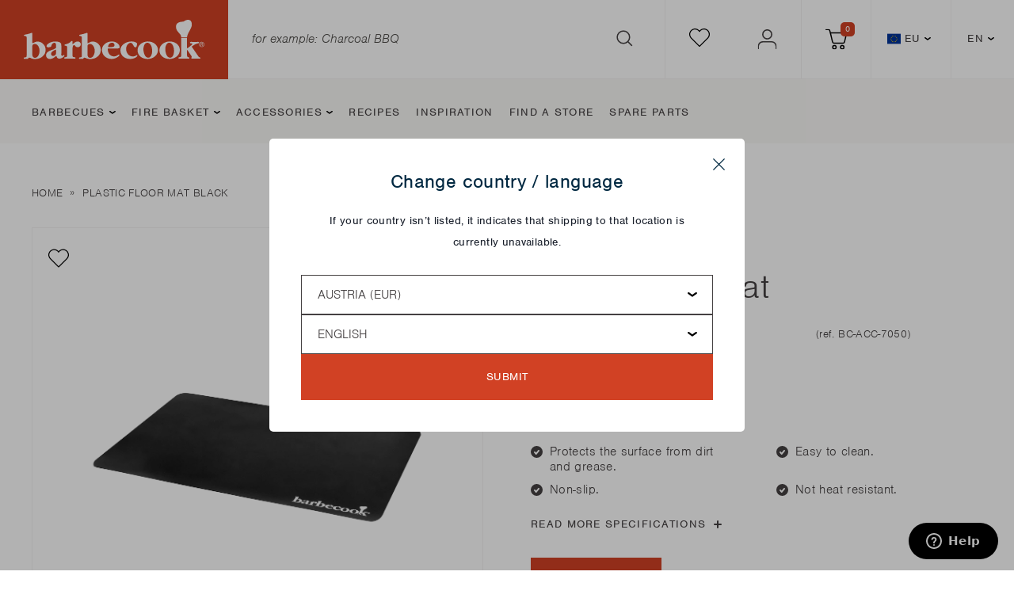

--- FILE ---
content_type: text/html; charset=utf-8
request_url: https://www.barbecook.com/products/bc-acc-7050
body_size: 127980
content:
<!doctype html>
<html class="no-js" lang="en">
  <head>
	<script src="//www.barbecook.com/cdn/shop/files/pandectes-rules.js?v=813496206071634166"></script>
	
	
    
<script type="text/javascript">
    window.isense_gdpr_privacy_policy_text = "Cookie Policy";
    window.isense_gdpr_accept_button_text = "Accept all cookies";
    window.isense_gdpr_close_button_text = "Close";
    window.isense_gdpr_reject_button_text = "Reject all";
    window.isense_gdpr_change_cookies_text = "Preferences";
    window.isense_gdpr_text = "This website uses cookies to ensure you get the best experience on our website.";

    window.isense_gdpr_strict_cookies_checkbox = "Strictly Required Cookies";
    window.isense_gdpr_strict_cookies_text = "These cookies are required for the website to run and cannot be switched off. Such cookies are only set in response to actions made by you such as language, currency, login session, privacy preferences. You can set your browser to block these cookies but this might affect the way our site is working.";

    window.isense_gdpr_analytics_cookies_checkbox = "Analytics and Statistics";
    window.isense_gdpr_analytics_cookies_text = "These cookies allow us to measure visitors traffic and see traffic sources by collecting information in data sets. They also help us understand which products and actions are more popular than others.";

    window.isense_gdpr_marketing_cookies_checkbox = "Marketing and Retargeting";
    window.isense_gdpr_marketing_cookies_text = "These cookies are usually set by our marketing and advertising partners. They may be used by them to build a profile of your interest and later show you relevant ads. If you do not allow these cookies you will not experience targeted ads for your interests.";

    window.isense_gdpr_functionality_cookies_checkbox = "Functional Cookies";
    window.isense_gdpr_functionality_cookies_text = "These cookies enable our website to offer additional functions and personal settings. They can be set by us or by third-party service providers that we have placed on our pages. If you do not allow these cookies, these or some of these services may not work properly.";

    window.isense_gdpr_popup_header = "Choose Type of Cookies You Accept Using";

    
    window.isense_gdpr_popup_description = "We use cookies to ensure you get the best experience";
    

    window.isense_gdpr_dismiss_button_text = "Close";

    window.isense_gdpr_accept_selected_button_text = "Save my choice";
    window.isense_gdpr_accept_all_button_text = "Accept All";
    window.isense_gdpr_reject_all_button_text = "Reject All";

    window.isense_gdpr_data_collection_text = "*By clicking on the above buttons, I give my consent on collecting my IP and email (if registered). For more check <a href='https://livwise-barbecook.myshopify.com/pages/gdpr-compliance'>GDPR Compliance</a>";
    
    window.isense_gdpr_cookie__ab = "This cookie is generally provided by Shopify and is used in connection with access to the admin view of an online store platform.";
    window.isense_gdpr_cookie__orig_referrer = "This cookie is generally provided by Shopify and is used to track landing pages.";
    window.isense_gdpr_cookie_identity_state = "This cookie is generally provided by Shopify and is used  in connection with customer authentication.";
    window.isense_gdpr_cookie_identity_customer_account_number = "This cookie is generally provided by Shopify and is used  in connection with customer authentication.";
    window.isense_gdpr_cookie__landing_page = "This cookie is generally provided by Shopify and is used to track landing pages.";
    window.isense_gdpr_cookie__secure_session_id = "This cookie is generally provided by Shopify and is used to track a user's session through the multi-step checkout process and keep their order, payment and shipping details connected.";
    window.isense_gdpr_cookie_cart = "This cookie is generally provided by Shopify and is used in connection with a shopping cart.";
    window.isense_gdpr_cookie_cart_sig = "This cookie is generally provided by Shopify and is used in connection with checkout. It is used to verify the integrity of the cart and to ensure performance of some cart operations.";
    window.isense_gdpr_cookie_cart_ts = "This cookie is generally provided by Shopify and is used in connection with checkout.";
    window.isense_gdpr_cookie_cart_ver = "This cookie is generally provided by Shopify and is used in connection with the shopping cart.";
    window.isense_gdpr_cookie_cart_currency = "This cookie is generally provided by Shopify and it is set after a checkout is completed to ensure that new carts are in the same currency as the last checkout.";
    window.isense_gdpr_cookie_tracked_start_checkout = "This cookie is generally provided by Shopify and is used in connection with checkout.";
    window.isense_gdpr_cookie_storefront_digest = "This cookie is generally provided by Shopify and it stores a digest of the storefront password, allowing merchants to preview their storefront while it's password protected.";
    window.isense_gdpr_cookie_checkout_token = "This cookie is generally provided by Shopify and is used in connection with a checkout service.";
    window.isense_gdpr_cookie__shopify_m = "This cookie is generally provided by Shopify and is used for managing customer privacy settings.";
    window.isense_gdpr_cookie__shopify_tm = "This cookie is generally provided by Shopify and is used for managing customer privacy settings.";
    window.isense_gdpr_cookie__shopify_tw = "This cookie is generally provided by Shopify and is used for managing customer privacy settings.";
    window.isense_gdpr_cookie__tracking_consent = "This cookie is generally provided by Shopify and is used to store a user's preferences if a merchant has set up privacy rules in the visitor's region.";
    window.isense_gdpr_cookie_secure_customer_sig = "This cookie is generally provided by Shopify and is used in connection with a customer login.";
    window.isense_gdpr_cookie__shopify_y = "This cookie is associated with Shopify's analytics suite.";
    window.isense_gdpr_cookie_customer_auth_provider = "This cookie is associated with Shopify's analytics suite.";
    window.isense_gdpr_cookie_customer_auth_session_created_at = "This cookie is associated with Shopify's analytics suite.";
    window.isense_gdpr_cookie__y = "";
    window.isense_gdpr_cookie__shopify_s = "This cookie is associated with Shopify's analytics suite.";
    window.isense_gdpr_cookie__shopify_fs = "This cookie is associated with Shopify's analytics suite.";
    window.isense_gdpr_cookie__ga = "This cookie name is associated with Google Universal Analytics";
    window.isense_gdpr_cookie__gid = "This cookie name is associated with Google Universal Analytics.";
    window.isense_gdpr_cookie__gat = "This cookie name is associated with Google Universal Analytics.";
    window.isense_gdpr_cookie__shopify_sa_t = "This cookie is associated with Shopify's analytics suite concerning marketing and referrals.";
    window.isense_gdpr_cookie__shopify_sa_p = "This cookie is associated with Shopify's analytics suite concerning marketing and referrals.";
    window.isense_gdpr_cookie_IDE = "This domain is owned by Doubleclick (Google). The main business activity is: Doubleclick is Googles real time bidding advertising exchange";
    window.isense_gdpr_cookie__s = "";
    window.isense_gdpr_cookie_GPS = "This cookie is associated with YouTube which collects user data through videos embedded in websites, which is aggregated with profile data from other Google services in order to display targeted advertising to web visitors across a broad range of their own and other websites.";
    window.isense_gdpr_cookie_PREF = "This cookie, which may be set by Google or Doubleclick, may be used by advertising partners to build a profile of interests to show relevant ads on other sites.";
    window.isense_gdpr_cookie_BizoID = "This is a Microsoft MSN 1st party cookie to enable user-based content.";
    window.isense_gdpr_cookie__fbp = "Used by Facebook to deliver a series of advertisement products such as real time bidding from third party advertisers.";
    window.isense_gdpr_cookie___adroll = "This cookie is associated with AdRoll";
    window.isense_gdpr_cookie___adroll_v4 = "This cookie is associated with AdRoll";
    window.isense_gdpr_cookie___adroll_fpc = "This cookie is associated with AdRoll";
    window.isense_gdpr_cookie___ar_v4 = "This cookie is associated with AdRoll";
    window.isense_gdpr_cookie_cookieconsent_preferences_disabled = "This cookie is associated with the app GDPR/CCPA + Cookie Management and is used for storing the customer's consent.";
    window.isense_gdpr_cookie_cookieconsent_status = "This cookie is associated with the app GDPR/CCPA + Cookie Management and is used for storing the customer's consent.";
    window.isense_gdpr_cookie_no_info = "There is no information about this cookie yet.";
</script>
    
    <script>
  // Google Consent Mode V2 integration script from Consentmo GDPR
  window.isenseRules = {};
  window.isenseRules.gcm = {
      gcmVersion: 2,
      integrationVersion: 2,
      initialState: 7,
      customChanges: false,
      consentUpdated: false,
      adsDataRedaction: true,
      urlPassthrough: false,
      storage: { ad_personalization: "granted", ad_storage: "granted", ad_user_data: "granted", analytics_storage: "granted", functionality_storage: "granted", personalization_storage: "granted", security_storage: "granted", wait_for_update: 500 }
  };
  window.isenseRules.initializeGcm = function (rules) {
    let initialState = rules.initialState;
    let analyticsBlocked = initialState === 0 || initialState === 3 || initialState === 6 || initialState === 7;
    let marketingBlocked = initialState === 0 || initialState === 2 || initialState === 5 || initialState === 7;
    let functionalityBlocked = initialState === 4 || initialState === 5 || initialState === 6 || initialState === 7;

    let gdprCache = localStorage.getItem('gdprCache') ? JSON.parse(localStorage.getItem('gdprCache')) : null;
    if (gdprCache && typeof gdprCache.updatedPreferences !== "undefined") {
      let updatedPreferences = gdprCache && typeof gdprCache.updatedPreferences !== "undefined" ? gdprCache.updatedPreferences : null;
      analyticsBlocked = parseInt(updatedPreferences.indexOf('analytics')) > -1;
      marketingBlocked = parseInt(updatedPreferences.indexOf('marketing')) > -1;
      functionalityBlocked = parseInt(updatedPreferences.indexOf('functionality')) > -1;

      rules.consentUpdated = true;
    }
    
    isenseRules.gcm = {
      ...rules,
      storage: {
        ad_personalization: marketingBlocked ? "denied" : "granted",
        ad_storage: marketingBlocked ? "denied" : "granted",
        ad_user_data: marketingBlocked ? "denied" : "granted",
        analytics_storage: analyticsBlocked ? "denied" : "granted",
        functionality_storage: functionalityBlocked ? "denied" : "granted",
        personalization_storage: functionalityBlocked ? "denied" : "granted",
        security_storage: "granted",
        wait_for_update: 500
      },
    };
  }

  // Google Consent Mode - initialization start
  window.isenseRules.initializeGcm({
    ...window.isenseRules.gcm,
    adsDataRedaction: true,
    urlPassthrough: false,
    initialState: 7
  });

  /*
  * initialState acceptable values:
  * 0 - Set both ad_storage and analytics_storage to denied
  * 1 - Set all categories to granted
  * 2 - Set only ad_storage to denied
  * 3 - Set only analytics_storage to denied
  * 4 - Set only functionality_storage to denied
  * 5 - Set both ad_storage and functionality_storage to denied
  * 6 - Set both analytics_storage and functionality_storage to denied
  * 7 - Set all categories to denied
  */

  window.dataLayer = window.dataLayer || [];
  function gtag() { window.dataLayer.push(arguments); }
  gtag("consent", "default", isenseRules.gcm.storage);
  isenseRules.gcm.adsDataRedaction && gtag("set", "ads_data_redaction", isenseRules.gcm.adsDataRedaction);
  isenseRules.gcm.urlPassthrough && gtag("set", "url_passthrough", isenseRules.gcm.urlPassthrough);
</script>

<meta charset="utf-8">

<title>Plastic floor mat black
&ndash; Barbecook</title>

<meta name="viewport" content="width=device-width, initial-scale=1">

<!-- Made by Dynamate -->
<!-- Dynamate is @ https://www.dynamate.be/ -->
<!-- Dynamate contact: support.web@dynamate.be -->

<meta property="og:site_name" content="Barbecook">
<meta property="og:url" content="https://www.barbecook.com/products/bc-acc-7050">
<meta property="og:title" content="Plastic floor mat black">
<meta property="og:type" content="product">
<meta property="og:description" content="With an extensive range of barbecues and an even wider assortment of accessories, this thoroughly Belgian brand likes to bring everyone together around the fire!"><meta property="og:price:amount" content="33,95">
  <meta property="og:price:currency" content="EUR">
  <meta property="product:brand" content="Barbecook"><meta property="og:image" content="http://www.barbecook.com/cdn/shop/products/869fa58c39734e2e3a1eec20a940c477d5c58dc1_BC_ACC_7050__media_packshot_1__ecommerce__en_GB_5c780ced-9834-4c97-9be5-f538372f39fe.png?crop=center&height=1200&v=1768279804&width=1200"><meta property="og:image" content="http://www.barbecook.com/cdn/shop/products/869fa58c39734e2e3a1eec20a940c477d5c58dc1_BC_ACC_7050__media_packshot_1__ecommerce__en_GB_09072076-904c-44f5-b97d-6292dfa517a8.png?crop=center&height=1200&v=1768279804&width=1200"><meta property="og:image" content="http://www.barbecook.com/cdn/shop/products/b6023d13c388dbaf6a1c854d156e17fac3137505_BC_ACC_7050__media_ambienceimage_2__ecommerce__en_GB_4a018d71-3b94-4e3e-b82d-40dee1c6f75f.png?crop=center&height=1200&v=1768279800&width=1200">
<meta property="og:image:secure_url" content="https://www.barbecook.com/cdn/shop/products/869fa58c39734e2e3a1eec20a940c477d5c58dc1_BC_ACC_7050__media_packshot_1__ecommerce__en_GB_5c780ced-9834-4c97-9be5-f538372f39fe.png?crop=center&height=1200&v=1768279804&width=1200"><meta property="og:image:secure_url" content="https://www.barbecook.com/cdn/shop/products/869fa58c39734e2e3a1eec20a940c477d5c58dc1_BC_ACC_7050__media_packshot_1__ecommerce__en_GB_09072076-904c-44f5-b97d-6292dfa517a8.png?crop=center&height=1200&v=1768279804&width=1200"><meta property="og:image:secure_url" content="https://www.barbecook.com/cdn/shop/products/b6023d13c388dbaf6a1c854d156e17fac3137505_BC_ACC_7050__media_ambienceimage_2__ecommerce__en_GB_4a018d71-3b94-4e3e-b82d-40dee1c6f75f.png?crop=center&height=1200&v=1768279800&width=1200">
<meta name="twitter:card" content="summary_large_image">
<meta name="twitter:title" content="Plastic floor mat black">


<link rel="canonical" href="https://www.barbecook.com/products/bc-acc-7050">
<link rel="alternate" href="https://www.barbecook.com/products/bc-acc-7050" hreflang="en">
<link rel="alternate" href="https://www.barbecook.com/nl/products/bc-acc-7050" hreflang="nl">
<link rel="alternate" href="https://www.barbecook.com/fr/products/bc-acc-7050" hreflang="fr">
<link rel="alternate" href="https://www.barbecook.com/de/products/bc-acc-7050" hreflang="de">

<meta name="theme-color" content="#d14124">
<link rel="apple-touch-icon" sizes="57x57" href="//www.barbecook.com/cdn/shop/t/2/assets/apple-icon-57x57.png?v=119176007801841932731756713157">
<link rel="apple-touch-icon" sizes="60x60" href="//www.barbecook.com/cdn/shop/t/2/assets/apple-icon-60x60.png?v=161381750358860168841756713159">
<link rel="apple-touch-icon" sizes="72x72" href="//www.barbecook.com/cdn/shop/t/2/assets/apple-icon-72x72.png?v=114221173611522922961756713160">
<link rel="apple-touch-icon" sizes="76x76" href="//www.barbecook.com/cdn/shop/t/2/assets/apple-icon-76x76.png?v=165381068885650441941756713161">
<link rel="apple-touch-icon" sizes="114x114" href="//www.barbecook.com/cdn/shop/t/2/assets/apple-icon-114x114.png?v=116310558640517868251756713146">
<link rel="apple-touch-icon" sizes="120x120" href="//www.barbecook.com/cdn/shop/t/2/assets/apple-icon-120x120.png?v=14542213266503098531756713148">
<link rel="apple-touch-icon" sizes="144x144" href="//www.barbecook.com/cdn/shop/t/2/assets/apple-icon-144x144.png?v=160629814688787316271756713151">
<link rel="apple-touch-icon" sizes="152x152" href="//www.barbecook.com/cdn/shop/t/2/assets/apple-icon-152x152.png?v=177464252113942514681756713153">
<link rel="apple-touch-icon" sizes="180x180" href="//www.barbecook.com/cdn/shop/t/2/assets/apple-icon-180x180.png?v=126547808234329266211756713155">
<link rel="icon" type="image/png" sizes="192x192"  href="//www.barbecook.com/cdn/shop/t/2/assets/android-icon-192x192.png?v=76520984931118659341756713136">
<link rel="icon" type="image/png" sizes="32x32" href="//www.barbecook.com/cdn/shop/t/2/assets/favicon-32x32.png?v=24487737676727510521756713182">
<link rel="icon" type="image/png" sizes="96x96" href="//www.barbecook.com/cdn/shop/t/2/assets/favicon-96x96.png?v=21677730738681899881756713184">
<link rel="icon" type="image/png" sizes="16x16" href="//www.barbecook.com/cdn/shop/t/2/assets/favicon-16x16.png?v=32733624048872585401756713181">
<meta name="msapplication-TileImage" content="//www.barbecook.com/cdn/shop/t/2/assets/ms-icon-144x144.png?v=160629814688787316271756713211">
<link rel="stylesheet" href="https://use.typekit.net/cfy7btr.css">
<link rel="dns-prefetch" href="//cdn.shopify.com">
<link rel="dns-prefetch" href="//google-analytics.com">
<link rel="dns-prefetch" href="//www.google-analytics.com">
<link rel="dns-prefetch" href="//www.google.com">
<link rel="dns-prefetch" href="//www.googletagmanager.com"><meta name="facebook-domain-verification" content="ng7rp1i4zvkjfjx3zs3el1ihbava0a" /><style>
  .modal { visibility: hidden; }
  .skip-link { left: -999px; position: absolute; top: auto; overflow: hidden; z-index: -999; white-space: nowrap; }
</style><link href="//www.barbecook.com/cdn/shop/t/2/assets/style.css?v=118901936110597052181763458951" rel="stylesheet" type="text/css" media="all" />

    <script>window.performance && window.performance.mark && window.performance.mark('shopify.content_for_header.start');</script><meta name="google-site-verification" content="e5OgNu9QPQQNnkj4EHB03svAKaoUsbNoIYzAD1rkol4">
<meta name="facebook-domain-verification" content="ailuro0xj9k9d2p93f2on7tsnt9wy0">
<meta id="shopify-digital-wallet" name="shopify-digital-wallet" content="/73313714495/digital_wallets/dialog">
<meta name="shopify-checkout-api-token" content="0fe75c08e1bdafe6918790cb87c6e564">
<meta id="in-context-paypal-metadata" data-shop-id="73313714495" data-venmo-supported="false" data-environment="production" data-locale="en_US" data-paypal-v4="true" data-currency="EUR">
<link rel="alternate" hreflang="x-default" href="https://www.barbecook.be/products/bc-acc-7050">
<link rel="alternate" hreflang="nl" href="https://www.barbecook.be/products/bc-acc-7050">
<link rel="alternate" hreflang="fr" href="https://www.barbecook.be/fr/products/bc-acc-7050">
<link rel="alternate" hreflang="de" href="https://www.barbecook.be/de/products/bc-acc-7050">
<link rel="alternate" hreflang="en" href="https://www.barbecook.be/en/products/bc-acc-7050">
<link rel="alternate" hreflang="fr-FR" href="https://www.barbecook.fr/products/bc-acc-7050">
<link rel="alternate" hreflang="en-FR" href="https://www.barbecook.fr/en/products/bc-acc-7050">
<link rel="alternate" hreflang="de-DE" href="https://www.barbecook.de/products/bc-acc-7050">
<link rel="alternate" hreflang="en-DE" href="https://www.barbecook.de/en/products/bc-acc-7050">
<link rel="alternate" hreflang="nl-NL" href="https://www.barbecook.nl/products/bc-acc-7050">
<link rel="alternate" hreflang="en-NL" href="https://www.barbecook.nl/en/products/bc-acc-7050">
<link rel="alternate" hreflang="en-AT" href="https://www.barbecook.com/products/bc-acc-7050">
<link rel="alternate" hreflang="nl-AT" href="https://www.barbecook.com/nl/products/bc-acc-7050">
<link rel="alternate" hreflang="fr-AT" href="https://www.barbecook.com/fr/products/bc-acc-7050">
<link rel="alternate" hreflang="de-AT" href="https://www.barbecook.com/de/products/bc-acc-7050">
<link rel="alternate" hreflang="en-IT" href="https://www.barbecook.com/products/bc-acc-7050">
<link rel="alternate" hreflang="nl-IT" href="https://www.barbecook.com/nl/products/bc-acc-7050">
<link rel="alternate" hreflang="fr-IT" href="https://www.barbecook.com/fr/products/bc-acc-7050">
<link rel="alternate" hreflang="de-IT" href="https://www.barbecook.com/de/products/bc-acc-7050">
<link rel="alternate" hreflang="en-LU" href="https://www.barbecook.com/products/bc-acc-7050">
<link rel="alternate" hreflang="nl-LU" href="https://www.barbecook.com/nl/products/bc-acc-7050">
<link rel="alternate" hreflang="fr-LU" href="https://www.barbecook.com/fr/products/bc-acc-7050">
<link rel="alternate" hreflang="de-LU" href="https://www.barbecook.com/de/products/bc-acc-7050">
<link rel="alternate" hreflang="en-PT" href="https://www.barbecook.com/products/bc-acc-7050">
<link rel="alternate" hreflang="nl-PT" href="https://www.barbecook.com/nl/products/bc-acc-7050">
<link rel="alternate" hreflang="fr-PT" href="https://www.barbecook.com/fr/products/bc-acc-7050">
<link rel="alternate" hreflang="de-PT" href="https://www.barbecook.com/de/products/bc-acc-7050">
<link rel="alternate" hreflang="en-ES" href="https://www.barbecook.com/products/bc-acc-7050">
<link rel="alternate" hreflang="nl-ES" href="https://www.barbecook.com/nl/products/bc-acc-7050">
<link rel="alternate" hreflang="fr-ES" href="https://www.barbecook.com/fr/products/bc-acc-7050">
<link rel="alternate" hreflang="de-ES" href="https://www.barbecook.com/de/products/bc-acc-7050">
<link rel="alternate" hreflang="en-SE" href="https://www.barbecook.com/products/bc-acc-7050">
<link rel="alternate" hreflang="nl-SE" href="https://www.barbecook.com/nl/products/bc-acc-7050">
<link rel="alternate" hreflang="fr-SE" href="https://www.barbecook.com/fr/products/bc-acc-7050">
<link rel="alternate" hreflang="de-SE" href="https://www.barbecook.com/de/products/bc-acc-7050">
<link rel="alternate" type="application/json+oembed" href="https://www.barbecook.com/products/bc-acc-7050.oembed">
<script async="async" src="/checkouts/internal/preloads.js?locale=en-AT"></script>
<script id="shopify-features" type="application/json">{"accessToken":"0fe75c08e1bdafe6918790cb87c6e564","betas":["rich-media-storefront-analytics"],"domain":"www.barbecook.com","predictiveSearch":true,"shopId":73313714495,"locale":"en"}</script>
<script>var Shopify = Shopify || {};
Shopify.shop = "livwise-barbecook.myshopify.com";
Shopify.locale = "en";
Shopify.currency = {"active":"EUR","rate":"1.0"};
Shopify.country = "AT";
Shopify.theme = {"name":"barbecook\/master","id":145542349119,"schema_name":null,"schema_version":null,"theme_store_id":null,"role":"main"};
Shopify.theme.handle = "null";
Shopify.theme.style = {"id":null,"handle":null};
Shopify.cdnHost = "www.barbecook.com/cdn";
Shopify.routes = Shopify.routes || {};
Shopify.routes.root = "/";</script>
<script type="module">!function(o){(o.Shopify=o.Shopify||{}).modules=!0}(window);</script>
<script>!function(o){function n(){var o=[];function n(){o.push(Array.prototype.slice.apply(arguments))}return n.q=o,n}var t=o.Shopify=o.Shopify||{};t.loadFeatures=n(),t.autoloadFeatures=n()}(window);</script>
<script id="shop-js-analytics" type="application/json">{"pageType":"product"}</script>
<script defer="defer" async type="module" src="//www.barbecook.com/cdn/shopifycloud/shop-js/modules/v2/client.init-shop-cart-sync_C5BV16lS.en.esm.js"></script>
<script defer="defer" async type="module" src="//www.barbecook.com/cdn/shopifycloud/shop-js/modules/v2/chunk.common_CygWptCX.esm.js"></script>
<script type="module">
  await import("//www.barbecook.com/cdn/shopifycloud/shop-js/modules/v2/client.init-shop-cart-sync_C5BV16lS.en.esm.js");
await import("//www.barbecook.com/cdn/shopifycloud/shop-js/modules/v2/chunk.common_CygWptCX.esm.js");

  window.Shopify.SignInWithShop?.initShopCartSync?.({"fedCMEnabled":true,"windoidEnabled":true});

</script>
<script>(function() {
  var isLoaded = false;
  function asyncLoad() {
    if (isLoaded) return;
    isLoaded = true;
    var urls = ["https:\/\/cdn.shopify.com\/s\/files\/1\/0733\/1371\/4495\/t\/2\/assets\/zendesk-embeddable.js?v=1682935654\u0026shop=livwise-barbecook.myshopify.com"];
    for (var i = 0; i < urls.length; i++) {
      var s = document.createElement('script');
      s.type = 'text/javascript';
      s.async = true;
      s.src = urls[i];
      var x = document.getElementsByTagName('script')[0];
      x.parentNode.insertBefore(s, x);
    }
  };
  if(window.attachEvent) {
    window.attachEvent('onload', asyncLoad);
  } else {
    window.addEventListener('load', asyncLoad, false);
  }
})();</script>
<script id="__st">var __st={"a":73313714495,"offset":3600,"reqid":"f0e4e498-465c-4780-b512-d0b0623daca5-1768742921","pageurl":"www.barbecook.com\/products\/bc-acc-7050","u":"13e67138a61d","p":"product","rtyp":"product","rid":8257031012671};</script>
<script>window.ShopifyPaypalV4VisibilityTracking = true;</script>
<script id="captcha-bootstrap">!function(){'use strict';const t='contact',e='account',n='new_comment',o=[[t,t],['blogs',n],['comments',n],[t,'customer']],c=[[e,'customer_login'],[e,'guest_login'],[e,'recover_customer_password'],[e,'create_customer']],r=t=>t.map((([t,e])=>`form[action*='/${t}']:not([data-nocaptcha='true']) input[name='form_type'][value='${e}']`)).join(','),a=t=>()=>t?[...document.querySelectorAll(t)].map((t=>t.form)):[];function s(){const t=[...o],e=r(t);return a(e)}const i='password',u='form_key',d=['recaptcha-v3-token','g-recaptcha-response','h-captcha-response',i],f=()=>{try{return window.sessionStorage}catch{return}},m='__shopify_v',_=t=>t.elements[u];function p(t,e,n=!1){try{const o=window.sessionStorage,c=JSON.parse(o.getItem(e)),{data:r}=function(t){const{data:e,action:n}=t;return t[m]||n?{data:e,action:n}:{data:t,action:n}}(c);for(const[e,n]of Object.entries(r))t.elements[e]&&(t.elements[e].value=n);n&&o.removeItem(e)}catch(o){console.error('form repopulation failed',{error:o})}}const l='form_type',E='cptcha';function T(t){t.dataset[E]=!0}const w=window,h=w.document,L='Shopify',v='ce_forms',y='captcha';let A=!1;((t,e)=>{const n=(g='f06e6c50-85a8-45c8-87d0-21a2b65856fe',I='https://cdn.shopify.com/shopifycloud/storefront-forms-hcaptcha/ce_storefront_forms_captcha_hcaptcha.v1.5.2.iife.js',D={infoText:'Protected by hCaptcha',privacyText:'Privacy',termsText:'Terms'},(t,e,n)=>{const o=w[L][v],c=o.bindForm;if(c)return c(t,g,e,D).then(n);var r;o.q.push([[t,g,e,D],n]),r=I,A||(h.body.append(Object.assign(h.createElement('script'),{id:'captcha-provider',async:!0,src:r})),A=!0)});var g,I,D;w[L]=w[L]||{},w[L][v]=w[L][v]||{},w[L][v].q=[],w[L][y]=w[L][y]||{},w[L][y].protect=function(t,e){n(t,void 0,e),T(t)},Object.freeze(w[L][y]),function(t,e,n,w,h,L){const[v,y,A,g]=function(t,e,n){const i=e?o:[],u=t?c:[],d=[...i,...u],f=r(d),m=r(i),_=r(d.filter((([t,e])=>n.includes(e))));return[a(f),a(m),a(_),s()]}(w,h,L),I=t=>{const e=t.target;return e instanceof HTMLFormElement?e:e&&e.form},D=t=>v().includes(t);t.addEventListener('submit',(t=>{const e=I(t);if(!e)return;const n=D(e)&&!e.dataset.hcaptchaBound&&!e.dataset.recaptchaBound,o=_(e),c=g().includes(e)&&(!o||!o.value);(n||c)&&t.preventDefault(),c&&!n&&(function(t){try{if(!f())return;!function(t){const e=f();if(!e)return;const n=_(t);if(!n)return;const o=n.value;o&&e.removeItem(o)}(t);const e=Array.from(Array(32),(()=>Math.random().toString(36)[2])).join('');!function(t,e){_(t)||t.append(Object.assign(document.createElement('input'),{type:'hidden',name:u})),t.elements[u].value=e}(t,e),function(t,e){const n=f();if(!n)return;const o=[...t.querySelectorAll(`input[type='${i}']`)].map((({name:t})=>t)),c=[...d,...o],r={};for(const[a,s]of new FormData(t).entries())c.includes(a)||(r[a]=s);n.setItem(e,JSON.stringify({[m]:1,action:t.action,data:r}))}(t,e)}catch(e){console.error('failed to persist form',e)}}(e),e.submit())}));const S=(t,e)=>{t&&!t.dataset[E]&&(n(t,e.some((e=>e===t))),T(t))};for(const o of['focusin','change'])t.addEventListener(o,(t=>{const e=I(t);D(e)&&S(e,y())}));const B=e.get('form_key'),M=e.get(l),P=B&&M;t.addEventListener('DOMContentLoaded',(()=>{const t=y();if(P)for(const e of t)e.elements[l].value===M&&p(e,B);[...new Set([...A(),...v().filter((t=>'true'===t.dataset.shopifyCaptcha))])].forEach((e=>S(e,t)))}))}(h,new URLSearchParams(w.location.search),n,t,e,['guest_login'])})(!0,!0)}();</script>
<script integrity="sha256-4kQ18oKyAcykRKYeNunJcIwy7WH5gtpwJnB7kiuLZ1E=" data-source-attribution="shopify.loadfeatures" defer="defer" src="//www.barbecook.com/cdn/shopifycloud/storefront/assets/storefront/load_feature-a0a9edcb.js" crossorigin="anonymous"></script>
<script data-source-attribution="shopify.dynamic_checkout.dynamic.init">var Shopify=Shopify||{};Shopify.PaymentButton=Shopify.PaymentButton||{isStorefrontPortableWallets:!0,init:function(){window.Shopify.PaymentButton.init=function(){};var t=document.createElement("script");t.src="https://www.barbecook.com/cdn/shopifycloud/portable-wallets/latest/portable-wallets.en.js",t.type="module",document.head.appendChild(t)}};
</script>
<script data-source-attribution="shopify.dynamic_checkout.buyer_consent">
  function portableWalletsHideBuyerConsent(e){var t=document.getElementById("shopify-buyer-consent"),n=document.getElementById("shopify-subscription-policy-button");t&&n&&(t.classList.add("hidden"),t.setAttribute("aria-hidden","true"),n.removeEventListener("click",e))}function portableWalletsShowBuyerConsent(e){var t=document.getElementById("shopify-buyer-consent"),n=document.getElementById("shopify-subscription-policy-button");t&&n&&(t.classList.remove("hidden"),t.removeAttribute("aria-hidden"),n.addEventListener("click",e))}window.Shopify?.PaymentButton&&(window.Shopify.PaymentButton.hideBuyerConsent=portableWalletsHideBuyerConsent,window.Shopify.PaymentButton.showBuyerConsent=portableWalletsShowBuyerConsent);
</script>
<script data-source-attribution="shopify.dynamic_checkout.cart.bootstrap">document.addEventListener("DOMContentLoaded",(function(){function t(){return document.querySelector("shopify-accelerated-checkout-cart, shopify-accelerated-checkout")}if(t())Shopify.PaymentButton.init();else{new MutationObserver((function(e,n){t()&&(Shopify.PaymentButton.init(),n.disconnect())})).observe(document.body,{childList:!0,subtree:!0})}}));
</script>
<link id="shopify-accelerated-checkout-styles" rel="stylesheet" media="screen" href="https://www.barbecook.com/cdn/shopifycloud/portable-wallets/latest/accelerated-checkout-backwards-compat.css" crossorigin="anonymous">
<style id="shopify-accelerated-checkout-cart">
        #shopify-buyer-consent {
  margin-top: 1em;
  display: inline-block;
  width: 100%;
}

#shopify-buyer-consent.hidden {
  display: none;
}

#shopify-subscription-policy-button {
  background: none;
  border: none;
  padding: 0;
  text-decoration: underline;
  font-size: inherit;
  cursor: pointer;
}

#shopify-subscription-policy-button::before {
  box-shadow: none;
}

      </style>

<script>window.performance && window.performance.mark && window.performance.mark('shopify.content_for_header.end');</script>

    <script src="https://cdn-widgetsrepository.yotpo.com/v1/loader/wTDzbayH4Y7N6cdTrvPUoQuJBWaqgOQw1waYbtHY?languageCode=en"  async></script>

    <!-- Yotpo Add Click to Tab Begin -->
    <script type="text/javascript">
      // Function to show the correct tab/ content
      function showReviewsTab() {
        const tabNavElement = document.querySelector('div.product-info__selectors.hide.large--show');
        const selectElement = document.querySelector('select[name="tab-selector"]');

        // Check if its mobile based on the visible elements
        if (tabNavElement && window.getComputedStyle(tabNavElement).display !== "block") {
          // Use the select element for content switching on mobile
          selectElement.value = "reviews";
          selectElement.dispatchEvent(new Event("change"));
          scrollToReviewsContent();
        } else {
          // Use the buttons for tab switching on desktop
          const tabButtons = document.querySelectorAll("button[data-tab-id]");
          const tabContents = document.querySelectorAll("div[data-tab-id]");

          tabButtons.forEach((button) => {
              // Make the reviews tab title button show as active
              if (button.getAttribute("data-tab-id") === "reviews") {
                  button.classList.add("active");
              } else {
                  // Make the others tab title buttons show as inactive (if it was already selected)
                  button.classList.remove("active");
              }
          });

          tabContents.forEach((content) => {
              // Make the reviews tab content visible
              if (content.getAttribute("data-tab-id") === "reviews") {
                  content.classList.remove("hide");
              } else {
                  // Hide the other tabs content (if it was visible)
                  content.classList.add("hide");
              }
          });

          // Update the URL to show #reviews as that will be the active tab
          window.location.hash = '#reviews';

          scrollToReviewsContent();
        }
      }

      // Function to scroll to the reviews content
      function scrollToReviewsContent() {
        const reviewsContent = document.querySelector('div[data-tab-id="reviews"]');
        reviewsContent.scrollIntoView({ behavior: "smooth" });
      }

      document.addEventListener("DOMContentLoaded", function () {
        // Click event listener to the star rating div (hardcoded the instance ID)
        const starsElement = document.querySelector('div[data-yotpo-instance-id="382985"]');
        if (starsElement) {
          starsElement.addEventListener("click", showReviewsTab);
        }

        // Add change event listener to the select element for mobile
        const selectElement = document.querySelector(".select.product-info-select.large--hide");
        if (selectElement) {
          selectElement.addEventListener("change", function () {
            const selectedTabId = selectElement.value;
            const tabContents = document.querySelectorAll("div[data-tab-id]");

            tabContents.forEach((content) => {
                if (content.getAttribute("data-tab-id") === selectedTabId) {
                    content.classList.remove("hide");
                } else {
                    content.classList.add("hide");
                }
            });

            // Update the URL anchor based on the selected option
            window.location.hash = `#${selectedTabId}`;
          });
        }
      });
    </script>

    <!-- Yotpo Add Click to Tab End -->

  <!-- BEGIN app block: shopify://apps/pandectes-gdpr/blocks/banner/58c0baa2-6cc1-480c-9ea6-38d6d559556a -->
  
    
      <!-- TCF is active, scripts are loaded above -->
      
        <script>
          if (!window.PandectesRulesSettings) {
            window.PandectesRulesSettings = {"store":{"id":73313714495,"adminMode":false,"headless":false,"storefrontRootDomain":"","checkoutRootDomain":"","storefrontAccessToken":""},"banner":{"revokableTrigger":false,"cookiesBlockedByDefault":"7","hybridStrict":false,"isActive":true},"geolocation":{"auOnly":false,"brOnly":false,"caOnly":false,"chOnly":false,"euOnly":false,"jpOnly":false,"nzOnly":false,"thOnly":false,"zaOnly":false,"canadaOnly":false,"globalVisibility":true},"blocker":{"isActive":true,"googleConsentMode":{"isActive":true,"id":"","analyticsId":"G-2HD2RQ4YVV","adwordsId":"","adStorageCategory":4,"analyticsStorageCategory":2,"functionalityStorageCategory":1,"personalizationStorageCategory":1,"securityStorageCategory":0,"customEvent":false,"redactData":false,"urlPassthrough":false,"dataLayerProperty":"dataLayer","waitForUpdate":0,"useNativeChannel":false,"debugMode":false},"facebookPixel":{"isActive":true,"id":"","ldu":false},"microsoft":{"isActive":false,"uetTags":""},"rakuten":{"isActive":false,"cmp":false,"ccpa":false},"gpcIsActive":true,"klaviyoIsActive":true,"defaultBlocked":7,"patterns":{"whiteList":[],"blackList":{"1":[],"2":[],"4":["googletagmanager.com/gtag/js\\?id=AW|googleadservices.com","bat.bing.com","static.klaviyo.com|www.klaviyo.com|static-tracking.klaviyo.com|a.klaviyo.com","connect.facebook.net"],"8":[]},"iframesWhiteList":[],"iframesBlackList":{"1":[],"2":[],"4":[],"8":[]},"beaconsWhiteList":[],"beaconsBlackList":{"1":[],"2":[],"4":[],"8":[]}}}};
            const rulesScript = document.createElement('script');
            window.PandectesRulesSettings.auto = true;
            rulesScript.src = "https://cdn.shopify.com/extensions/019bd005-1071-7566-a990-dd9df4dd4365/gdpr-228/assets/pandectes-rules.js";
            const firstChild = document.head.firstChild;
            document.head.insertBefore(rulesScript, firstChild);
          }
        </script>
      
      <script>
        
          window.PandectesSettings = {"store":{"id":73313714495,"plan":"premium","theme":"barbecook/master","primaryLocale":"en","adminMode":false,"headless":false,"storefrontRootDomain":"","checkoutRootDomain":"","storefrontAccessToken":""},"tsPublished":1752237898,"declaration":{"showType":true,"showPurpose":false,"showProvider":false,"declIntroText":"We gebruiken cookies om de functionaliteit van de website te optimaliseren, de prestaties te analyseren en u een gepersonaliseerde ervaring te bieden. Sommige cookies zijn essentieel om de website goed te laten werken en correct te laten functioneren. Die cookies kunnen niet worden uitgeschakeld. In dit venster kunt u uw voorkeur voor cookies beheren.","showDateGenerated":true},"language":{"unpublished":[],"languageMode":"Multilingual","fallbackLanguage":"nl","languageDetection":"locale","languagesSupported":["fr","de","en"]},"texts":{"managed":{"headerText":{"de":"Wir respektieren deine Privatsphäre","en":"We respect your privacy","fr":"Nous respectons votre vie privée","nl":"Wij respecteren uw privacy"},"consentText":{"de":"Diese Website verwendet Cookies, um Ihnen das beste Erlebnis zu bieten.","en":"This website uses cookies to ensure you get the best experience.","fr":"Ce site utilise des cookies pour vous garantir la meilleure expérience.","nl":"Deze website maakt gebruik van cookies om u de beste ervaring te bieden."},"linkText":{"de":"Mehr erfahren","en":"Read our privacy policy","fr":"Apprendre encore plus","nl":"Lees onze privacy policy"},"imprintText":{"de":"Impressum","en":"Imprint","fr":"Imprimer","nl":"Afdruk"},"googleLinkText":{"de":"Googles Datenschutzbestimmungen","en":"Google's Privacy Terms","fr":"Conditions de confidentialité de Google","nl":"Privacyvoorwaarden van Google"},"allowButtonText":{"de":"Annehmen","en":"Accept","fr":"J'accepte","nl":"Accepteer alle cookies"},"denyButtonText":{"de":"Ablehnen","en":"Decline","fr":"Déclin","nl":"Alleen noodzakelijke cookies"},"dismissButtonText":{"de":"Okay","en":"Ok","fr":"D'accord","nl":"OK"},"leaveSiteButtonText":{"de":"Diese Seite verlassen","en":"Leave this site","fr":"Quitter ce site","nl":"Verlaat deze site"},"preferencesButtonText":{"de":"Einstellungen","en":"Preferences","fr":"Préférences","nl":"Cookie instellingen"},"cookiePolicyText":{"de":"Cookie-Richtlinie","en":"Cookie policy","fr":"Politique de cookies","nl":"Cookie beleid"},"preferencesPopupTitleText":{"de":"Einwilligungseinstellungen verwalten","en":"Manage consent preferences","fr":"Gérer les préférences de consentement","nl":"Toestemmingsvoorkeuren beheren"},"preferencesPopupIntroText":{"de":"Wir verwenden Cookies, um die Funktionalität der Website zu optimieren, die Leistung zu analysieren und Ihnen ein personalisiertes Erlebnis zu bieten. Einige Cookies sind für den ordnungsgemäßen Betrieb der Website unerlässlich. Diese Cookies können nicht deaktiviert werden. In diesem Fenster können Sie Ihre Präferenzen für Cookies verwalten.","en":"We use cookies to optimize website functionality, analyze the performance, and provide personalized experience to you. Some cookies are essential to make the website operate and function correctly. Those cookies cannot be disabled. In this window you can manage your preference of cookies.","fr":"Nous utilisons des cookies pour optimiser les fonctionnalités du site Web, analyser les performances et vous offrir une expérience personnalisée. Certains cookies sont indispensables au bon fonctionnement et au bon fonctionnement du site. Ces cookies ne peuvent pas être désactivés. Dans cette fenêtre, vous pouvez gérer votre préférence de cookies.","nl":"We gebruiken cookies om de functionaliteit van de website te optimaliseren, de prestaties te analyseren en u een gepersonaliseerde ervaring te bieden. Sommige cookies zijn essentieel om de website correct te laten werken en functioneren. Die cookies kunnen niet worden uitgeschakeld. In dit venster kunt u uw voorkeur voor cookies beheren."},"preferencesPopupSaveButtonText":{"de":"Auswahl speichern","en":"Save preferences","fr":"Enregistrer les préférences","nl":"Voorkeuren opslaan"},"preferencesPopupCloseButtonText":{"de":"Schließen","en":"Close","fr":"proche","nl":"Sluiten"},"preferencesPopupAcceptAllButtonText":{"de":"Alles Akzeptieren","en":"Accept all","fr":"Accepter tout","nl":"Accepteer alles"},"preferencesPopupRejectAllButtonText":{"de":"Alles ablehnen","en":"Reject all","fr":"Tout rejeter","nl":"Alles afwijzen"},"cookiesDetailsText":{"de":"Cookie-Details","en":"Cookies details","fr":"Détails des cookies","nl":"Cookiegegevens"},"preferencesPopupAlwaysAllowedText":{"de":"Immer erlaubt","en":"Always allowed","fr":"Toujours activé","nl":"altijd toegestaan"},"accessSectionParagraphText":{"de":"Sie haben das Recht, jederzeit auf Ihre Daten zuzugreifen.","en":"You have the right to request access to your data at any time.","fr":"Vous avez le droit de pouvoir accéder à vos données à tout moment.","nl":"U heeft te allen tijde het recht om uw gegevens in te zien."},"accessSectionTitleText":{"de":"Datenübertragbarkeit","en":"Data portability","fr":"Portabilité des données","nl":"Gegevensportabiliteit"},"accessSectionAccountInfoActionText":{"de":"persönliche Daten","en":"Personal data","fr":"Données personnelles","nl":"Persoonlijke gegevens"},"accessSectionDownloadReportActionText":{"de":"Alle Daten anfordern","en":"Request export","fr":"Tout télécharger","nl":"Download alles"},"accessSectionGDPRRequestsActionText":{"de":"Anfragen betroffener Personen","en":"Data subject requests","fr":"Demandes des personnes concernées","nl":"Verzoeken van betrokkenen"},"accessSectionOrdersRecordsActionText":{"de":"Aufträge","en":"Orders","fr":"Ordres","nl":"Bestellingen"},"rectificationSectionParagraphText":{"de":"Sie haben das Recht, die Aktualisierung Ihrer Daten zu verlangen, wann immer Sie dies für angemessen halten.","en":"You have the right to request your data to be updated whenever you think it is appropriate.","fr":"Vous avez le droit de demander la mise à jour de vos données chaque fois que vous le jugez approprié.","nl":"U hebt het recht om te vragen dat uw gegevens worden bijgewerkt wanneer u dat nodig acht."},"rectificationSectionTitleText":{"de":"Datenberichtigung","en":"Data Rectification","fr":"Rectification des données","nl":"Gegevens rectificatie"},"rectificationCommentPlaceholder":{"de":"Beschreiben Sie, was Sie aktualisieren möchten","en":"Describe what you want to be updated","fr":"Décrivez ce que vous souhaitez mettre à jour","nl":"Beschrijf wat u wilt bijwerken"},"rectificationCommentValidationError":{"de":"Kommentar ist erforderlich","en":"Comment is required","fr":"Un commentaire est requis","nl":"Commentaar is verplicht"},"rectificationSectionEditAccountActionText":{"de":"Aktualisierung anfordern","en":"Request an update","fr":"Demander une mise à jour","nl":"Vraag een update aan"},"erasureSectionTitleText":{"de":"Recht auf Löschung","en":"Right to be forgotten","fr":"Droit à l'oubli","nl":"Recht om vergeten te worden"},"erasureSectionParagraphText":{"de":"Sie haben das Recht, die Löschung aller Ihrer Daten zu verlangen. Danach können Sie nicht mehr auf Ihr Konto zugreifen.","en":"You have the right to ask all your data to be erased. After that, you will no longer be able to access your account.","fr":"Vous avez le droit de demander que toutes vos données soient effacées. Après cela, vous ne pourrez plus accéder à votre compte.","nl":"U heeft het recht om al uw gegevens te laten wissen. Daarna heeft u geen toegang meer tot uw account."},"erasureSectionRequestDeletionActionText":{"de":"Löschung personenbezogener Daten anfordern","en":"Request personal data deletion","fr":"Demander la suppression des données personnelles","nl":"Verzoek om verwijdering van persoonlijke gegevens"},"consentDate":{"de":"Zustimmungsdatum","en":"Consent date","fr":"Date de consentement","nl":"Toestemmingsdatum"},"consentId":{"de":"Einwilligungs-ID","en":"Consent ID","fr":"ID de consentement","nl":"Toestemmings-ID"},"consentSectionChangeConsentActionText":{"de":"Einwilligungspräferenz ändern","en":"Change consent preference","fr":"Modifier la préférence de consentement","nl":"Wijzig de toestemmingsvoorkeur"},"consentSectionConsentedText":{"de":"Sie haben der Cookie-Richtlinie dieser Website zugestimmt am","en":"You consented to the cookies policy of this website on","fr":"Vous avez consenti à la politique de cookies de ce site Web sur","nl":"U heeft ingestemd met het cookiebeleid van deze website op:"},"consentSectionNoConsentText":{"de":"Sie haben der Cookie-Richtlinie dieser Website nicht zugestimmt.","en":"You have not consented to the cookies policy of this website.","fr":"Vous n'avez pas consenti à la politique de cookies de ce site Web.","nl":"U heeft niet ingestemd met het cookiebeleid van deze website."},"consentSectionTitleText":{"de":"Ihre Cookie-Einwilligung","en":"Your cookie consent","fr":"Votre consentement aux cookies","nl":"Uw toestemming voor cookies"},"consentStatus":{"de":"Einwilligungspräferenz","en":"Consent preference","fr":"Préférence de consentement","nl":"Toestemmingsvoorkeur"},"confirmationFailureMessage":{"de":"Ihre Anfrage wurde nicht bestätigt. Bitte versuchen Sie es erneut und wenn das Problem weiterhin besteht, wenden Sie sich an den Ladenbesitzer, um Hilfe zu erhalten","en":"Your request was not verified. Please try again and if problem persists, contact store owner for assistance","fr":"Votre demande n'a pas été vérifiée. Veuillez réessayer et si le problème persiste, contactez le propriétaire du magasin pour obtenir de l'aide","nl":"Uw verzoek is niet geverifieerd. Probeer het opnieuw en als het probleem aanhoudt, neem dan contact op met de winkeleigenaar voor hulp"},"confirmationFailureTitle":{"de":"Ein Problem ist aufgetreten","en":"A problem occurred","fr":"Un problème est survenu","nl":"Er is een probleem opgetreden"},"confirmationSuccessMessage":{"de":"Wir werden uns in Kürze zu Ihrem Anliegen bei Ihnen melden.","en":"We will soon get back to you as to your request.","fr":"Nous reviendrons rapidement vers vous quant à votre demande.","nl":"We zullen spoedig contact met u opnemen over uw verzoek."},"confirmationSuccessTitle":{"de":"Ihre Anfrage wurde bestätigt","en":"Your request is verified","fr":"Votre demande est vérifiée","nl":"Uw verzoek is geverifieerd"},"guestsSupportEmailFailureMessage":{"de":"Ihre Anfrage wurde nicht übermittelt. Bitte versuchen Sie es erneut und wenn das Problem weiterhin besteht, wenden Sie sich an den Shop-Inhaber, um Hilfe zu erhalten.","en":"Your request was not submitted. Please try again and if problem persists, contact store owner for assistance.","fr":"Votre demande n'a pas été soumise. Veuillez réessayer et si le problème persiste, contactez le propriétaire du magasin pour obtenir de l'aide.","nl":"Uw verzoek is niet ingediend. Probeer het opnieuw en als het probleem aanhoudt, neem dan contact op met de winkeleigenaar voor hulp."},"guestsSupportEmailFailureTitle":{"de":"Ein Problem ist aufgetreten","en":"A problem occurred","fr":"Un problème est survenu","nl":"Er is een probleem opgetreden"},"guestsSupportEmailPlaceholder":{"de":"E-Mail-Addresse","en":"E-mail address","fr":"Adresse e-mail","nl":"E-mailadres"},"guestsSupportEmailSuccessMessage":{"de":"Wenn Sie als Kunde dieses Shops registriert sind, erhalten Sie in Kürze eine E-Mail mit Anweisungen zum weiteren Vorgehen.","en":"If you are registered as a customer of this store, you will soon receive an email with instructions on how to proceed.","fr":"Si vous êtes inscrit en tant que client de ce magasin, vous recevrez bientôt un e-mail avec des instructions sur la marche à suivre.","nl":"Als je bent geregistreerd als klant van deze winkel, ontvang je binnenkort een e-mail met instructies over hoe je verder kunt gaan."},"guestsSupportEmailSuccessTitle":{"de":"Vielen Dank für die Anfrage","en":"Thank you for your request","fr":"Merci pour votre requête","nl":"dankjewel voor je aanvraag"},"guestsSupportEmailValidationError":{"de":"Email ist ungültig","en":"Email is not valid","fr":"L'email n'est pas valide","nl":"E-mail is niet geldig"},"guestsSupportInfoText":{"de":"Bitte loggen Sie sich mit Ihrem Kundenkonto ein, um fortzufahren.","en":"Please login with your customer account to further proceed.","fr":"Veuillez vous connecter avec votre compte client pour continuer.","nl":"Log in met uw klantaccount om verder te gaan."},"submitButton":{"de":"einreichen","en":"Submit","fr":"Soumettre","nl":"Indienen"},"submittingButton":{"de":"Senden...","en":"Submitting...","fr":"Soumission...","nl":"Verzenden..."},"cancelButton":{"de":"Abbrechen","en":"Cancel","fr":"Annuler","nl":"Annuleren"},"declIntroText":{"de":"Wir verwenden Cookies, um die Funktionalität der Website zu optimieren, die Leistung zu analysieren und Ihnen ein personalisiertes Erlebnis zu bieten. Einige Cookies sind für den ordnungsgemäßen Betrieb der Website unerlässlich. Diese Cookies können nicht deaktiviert werden. In diesem Fenster können Sie Ihre Präferenzen für Cookies verwalten.","en":"We use cookies to optimize website functionality, analyze the performance, and provide personalized experience to you. Some cookies are essential to make the website operate and function correctly. Those cookies cannot be disabled. In this window you can manage your preference of cookies.","fr":"Nous utilisons des cookies pour optimiser les fonctionnalités du site Web, analyser les performances et vous offrir une expérience personnalisée. Certains cookies sont indispensables au bon fonctionnement et au bon fonctionnement du site Web. Ces cookies ne peuvent pas être désactivés. Dans cette fenêtre, vous pouvez gérer vos préférences en matière de cookies.","nl":"We gebruiken cookies om de functionaliteit van de website te optimaliseren, de prestaties te analyseren en u een gepersonaliseerde ervaring te bieden. Sommige cookies zijn essentieel om de website goed te laten werken en correct te laten functioneren. Die cookies kunnen niet worden uitgeschakeld. In dit venster kunt u uw voorkeur voor cookies beheren."},"declName":{"de":"Name","en":"Name","fr":"Nom","nl":"Naam"},"declPurpose":{"de":"Zweck","en":"Purpose","fr":"But","nl":"Doel"},"declType":{"de":"Typ","en":"Type","fr":"Type","nl":"Type"},"declRetention":{"de":"Speicherdauer","en":"Retention","fr":"Rétention","nl":"Behoud"},"declProvider":{"de":"Anbieter","en":"Provider","fr":"Fournisseur","nl":"Aanbieder"},"declFirstParty":{"de":"Erstanbieter","en":"First-party","fr":"Première partie","nl":"Directe"},"declThirdParty":{"de":"Drittanbieter","en":"Third-party","fr":"Tierce partie","nl":"Derde partij"},"declSeconds":{"de":"Sekunden","en":"seconds","fr":"secondes","nl":"seconden"},"declMinutes":{"de":"Minuten","en":"minutes","fr":"minutes","nl":"minuten"},"declHours":{"de":"Std.","en":"hours","fr":"heures","nl":"uur"},"declDays":{"de":"Tage","en":"days","fr":"jours","nl":"dagen"},"declMonths":{"de":"Monate","en":"months","fr":"mois","nl":"maanden"},"declYears":{"de":"Jahre","en":"years","fr":"années","nl":"jaren"},"declSession":{"de":"Sitzung","en":"Session","fr":"Session","nl":"Sessie"},"declDomain":{"de":"Domain","en":"Domain","fr":"Domaine","nl":"Domein"},"declPath":{"de":"Weg","en":"Path","fr":"Chemin","nl":"Pad"}},"categories":{"strictlyNecessaryCookiesTitleText":{"de":"Unbedingt erforderlich","en":"Strictly necessary cookies","fr":"Cookies strictement nécessaires","nl":"Strikt noodzakelijke cookies"},"strictlyNecessaryCookiesDescriptionText":{"de":"Diese Cookies sind unerlässlich, damit Sie sich auf der Website bewegen und ihre Funktionen nutzen können, z. B. den Zugriff auf sichere Bereiche der Website. Ohne diese Cookies kann die Website nicht richtig funktionieren.","en":"These cookies are essential in order to enable you to move around the website and use its features, such as accessing secure areas of the website. The website cannot function properly without these cookies.","fr":"Ces cookies sont essentiels pour vous permettre de vous déplacer sur le site Web et d'utiliser ses fonctionnalités, telles que l'accès aux zones sécurisées du site Web. Le site Web ne peut pas fonctionner correctement sans ces cookies.","nl":"Deze cookies zijn essentieel om u in staat te stellen door de website te navigeren en de functies ervan te gebruiken, zoals toegang tot beveiligde delen van de website. Zonder deze cookies kan de website niet goed functioneren."},"functionalityCookiesTitleText":{"de":"Funktionale Cookies","en":"Functional cookies","fr":"Cookies fonctionnels","nl":"Functionele cookies"},"functionalityCookiesDescriptionText":{"de":"Diese Cookies ermöglichen es der Website, verbesserte Funktionalität und Personalisierung bereitzustellen. Sie können von uns oder von Drittanbietern gesetzt werden, deren Dienste wir auf unseren Seiten hinzugefügt haben. Wenn Sie diese Cookies nicht zulassen, funktionieren einige oder alle dieser Dienste möglicherweise nicht richtig.","en":"These cookies enable the site to provide enhanced functionality and personalisation. They may be set by us or by third party providers whose services we have added to our pages. If you do not allow these cookies then some or all of these services may not function properly.","fr":"Ces cookies permettent au site de fournir des fonctionnalités et une personnalisation améliorées. Ils peuvent être définis par nous ou par des fournisseurs tiers dont nous avons ajouté les services à nos pages. Si vous n'autorisez pas ces cookies, certains ou tous ces services peuvent ne pas fonctionner correctement.","nl":"Deze cookies stellen de site in staat om verbeterde functionaliteit en personalisatie te bieden. Ze kunnen worden ingesteld door ons of door externe providers wiens diensten we aan onze pagina's hebben toegevoegd. Als u deze cookies niet toestaat, werken sommige of al deze diensten mogelijk niet correct."},"performanceCookiesTitleText":{"de":"Performance-Cookies","en":"Performance cookies","fr":"Cookies de performances","nl":"Prestatiecookies"},"performanceCookiesDescriptionText":{"de":"Diese Cookies ermöglichen es uns, die Leistung unserer Website zu überwachen und zu verbessern. Sie ermöglichen es uns beispielsweise, Besuche zu zählen, Verkehrsquellen zu identifizieren und zu sehen, welche Teile der Website am beliebtesten sind.","en":"These cookies enable us to monitor and improve the performance of our website. For example, they allow us to count visits, identify traffic sources and see which parts of the site are most popular.","fr":"Ces cookies nous permettent de surveiller et d'améliorer les performances de notre site Web. Par exemple, ils nous permettent de compter les visites, d'identifier les sources de trafic et de voir quelles parties du site sont les plus populaires.","nl":"Deze cookies stellen ons in staat om de prestaties van onze website te monitoren en te verbeteren. Ze stellen ons bijvoorbeeld in staat om bezoeken te tellen, verkeersbronnen te identificeren en te zien welke delen van de site het populairst zijn."},"targetingCookiesTitleText":{"de":"Targeting-Cookies","en":"Targeting cookies","fr":"Ciblage des cookies","nl":"Targeting-cookies"},"targetingCookiesDescriptionText":{"de":"Diese Cookies können von unseren Werbepartnern über unsere Website gesetzt werden. Sie können von diesen Unternehmen verwendet werden, um ein Profil Ihrer Interessen zu erstellen und Ihnen relevante Werbung auf anderen Websites anzuzeigen. Sie speichern keine direkten personenbezogenen Daten, sondern basieren auf der eindeutigen Identifizierung Ihres Browsers und Ihres Internetgeräts. Wenn Sie diese Cookies nicht zulassen, erleben Sie weniger zielgerichtete Werbung.","en":"These cookies may be set through our site by our advertising partners. They may be used by those companies to build a profile of your interests and show you relevant adverts on other sites.    They do not store directly personal information, but are based on uniquely identifying your browser and internet device. If you do not allow these cookies, you will experience less targeted advertising.","fr":"Ces cookies peuvent être installés via notre site par nos partenaires publicitaires. Ils peuvent être utilisés par ces sociétés pour établir un profil de vos intérêts et vous montrer des publicités pertinentes sur d'autres sites. Ils ne stockent pas directement d'informations personnelles, mais sont basés sur l'identification unique de votre navigateur et de votre appareil Internet. Si vous n'autorisez pas ces cookies, vous bénéficierez d'une publicité moins ciblée.","nl":"Deze cookies kunnen via onze site worden geplaatst door onze advertentiepartners. Ze kunnen door die bedrijven worden gebruikt om een profiel van uw interesses op te bouwen en u relevante advertenties op andere sites te tonen. Ze slaan geen directe persoonlijke informatie op, maar zijn gebaseerd op de unieke identificatie van uw browser en internetapparaat. Als je deze cookies niet toestaat, krijg je minder gerichte advertenties te zien."},"unclassifiedCookiesTitleText":{"de":"Unklassifizierte Cookies","en":"Unclassified cookies","fr":"Cookies non classés","nl":"Niet-geclassificeerde cookies"},"unclassifiedCookiesDescriptionText":{"de":"Unklassifizierte Cookies sind Cookies, die wir gerade zusammen mit den Anbietern einzelner Cookies klassifizieren.","en":"Unclassified cookies are cookies that we are in the process of classifying, together with the providers of individual cookies.","fr":"Les cookies non classés sont des cookies que nous sommes en train de classer avec les fournisseurs de cookies individuels.","nl":"Niet-geclassificeerde cookies zijn cookies die we aan het classificeren zijn, samen met de aanbieders van individuele cookies."}},"auto":{}},"library":{"previewMode":false,"fadeInTimeout":0,"defaultBlocked":7,"showLink":true,"showImprintLink":false,"showGoogleLink":false,"enabled":true,"cookie":{"expiryDays":365,"secure":true,"domain":""},"dismissOnScroll":false,"dismissOnWindowClick":false,"dismissOnTimeout":false,"palette":{"popup":{"background":"#FFFFFF","backgroundForCalculations":{"a":1,"b":255,"g":255,"r":255},"text":"#000000"},"button":{"background":"#D14124","backgroundForCalculations":{"a":1,"b":36,"g":65,"r":209},"text":"#FFFFFF","textForCalculation":{"a":1,"b":255,"g":255,"r":255},"border":"transparent"}},"content":{"href":"https://www.barbecook.be/pages/cookie-policy","imprintHref":"/","close":"&#10005;","target":"_blank","logo":""},"window":"<div role=\"dialog\" aria-label=\"Wij respecteren uw privacy\" aria-describedby=\"cookieconsent:desc\" id=\"pandectes-banner\" class=\"cc-window-wrapper cc-popup-wrapper\"><div class=\"pd-cookie-banner-window cc-window {{classes}}\"><!--googleoff: all-->{{children}}<!--googleon: all--></div></div>","compliance":{"custom":"<div class=\"cc-compliance cc-highlight\">{{preferences}}{{deny}}{{allow}}</div>"},"type":"custom","layouts":{"basic":"{{messagelink}}{{compliance}}"},"position":"popup","theme":"classic","revokable":true,"animateRevokable":false,"revokableReset":false,"revokableLogoUrl":"https://livwise-barbecook.myshopify.com/cdn/shop/files/pandectes-reopen-logo.png","revokablePlacement":"bottom-left","revokableMarginHorizontal":15,"revokableMarginVertical":15,"static":false,"autoAttach":true,"hasTransition":true,"blacklistPage":[""],"elements":{"close":"<button aria-label=\"Sluiten\" type=\"button\" class=\"cc-close\">{{close}}</button>","dismiss":"<button type=\"button\" class=\"cc-btn cc-btn-decision cc-dismiss\">{{dismiss}}</button>","allow":"<button type=\"button\" class=\"cc-btn cc-btn-decision cc-allow\">{{allow}}</button>","deny":"<button type=\"button\" class=\"cc-btn cc-btn-decision cc-deny\">{{deny}}</button>","preferences":"<button type=\"button\" class=\"cc-btn cc-settings\" onclick=\"Pandectes.fn.openPreferences()\">{{preferences}}</button>"}},"geolocation":{"auOnly":false,"brOnly":false,"caOnly":false,"chOnly":false,"euOnly":false,"jpOnly":false,"nzOnly":false,"thOnly":false,"zaOnly":false,"canadaOnly":false,"globalVisibility":true},"dsr":{"guestsSupport":false,"accessSectionDownloadReportAuto":false},"banner":{"resetTs":1737987538,"extraCss":"        .cc-banner-logo {max-width: 55em!important;}    @media(min-width: 768px) {.cc-window.cc-floating{max-width: 55em!important;width: 55em!important;}}    .cc-message, .pd-cookie-banner-window .cc-header, .cc-logo {text-align: left}    .cc-window-wrapper{z-index: 2147483647;-webkit-transition: opacity 1s ease;  transition: opacity 1s ease;}    .cc-window{padding: 42px!important;z-index: 2147483647;font-family: inherit;}    .pd-cookie-banner-window .cc-header{font-family: inherit;}    .pd-cp-ui{font-family: inherit; background-color: #FFFFFF;color:#000000;}    button.pd-cp-btn, a.pd-cp-btn{background-color:#D14124;color:#FFFFFF!important;}    input + .pd-cp-preferences-slider{background-color: rgba(0, 0, 0, 0.3)}    .pd-cp-scrolling-section::-webkit-scrollbar{background-color: rgba(0, 0, 0, 0.3)}    input:checked + .pd-cp-preferences-slider{background-color: rgba(0, 0, 0, 1)}    .pd-cp-scrolling-section::-webkit-scrollbar-thumb {background-color: rgba(0, 0, 0, 1)}    .pd-cp-ui-close{color:#000000;}    .pd-cp-preferences-slider:before{background-color: #FFFFFF}    .pd-cp-title:before {border-color: #000000!important}    .pd-cp-preferences-slider{background-color:#000000}    .pd-cp-toggle{color:#000000!important}    @media(max-width:699px) {.pd-cp-ui-close-top svg {fill: #000000}}    .pd-cp-toggle:hover,.pd-cp-toggle:visited,.pd-cp-toggle:active{color:#000000!important}    .pd-cookie-banner-window {box-shadow: 0 0 18px rgb(0 0 0 / 20%);}  .cc-settings {  border: 2px solid black !important;}","customJavascript":{"useButtons":true},"showPoweredBy":false,"logoHeight":40,"revokableTrigger":false,"hybridStrict":false,"cookiesBlockedByDefault":"7","isActive":true,"implicitSavePreferences":false,"cookieIcon":false,"blockBots":false,"showCookiesDetails":true,"hasTransition":true,"blockingPage":false,"showOnlyLandingPage":false,"leaveSiteUrl":"https://www.google.com","linkRespectStoreLang":false},"cookies":{"0":[{"name":"keep_alive","type":"http","domain":"www.barbecook.be","path":"/","provider":"Shopify","firstParty":true,"retention":"30 minute(s)","expires":30,"unit":"declMinutes","purpose":{"de":"Wird im Zusammenhang mit der Käuferlokalisierung verwendet.","en":"Used when international domain redirection is enabled to determine if a request is the first one of a session.","fr":"Utilisé en relation avec la localisation de l'acheteur.","nl":"Gebruikt in verband met lokalisatie van kopers."}},{"name":"secure_customer_sig","type":"http","domain":"www.barbecook.be","path":"/","provider":"Shopify","firstParty":true,"retention":"1 year(s)","expires":1,"unit":"declYears","purpose":{"de":"Wird im Zusammenhang mit dem Kundenlogin verwendet.","en":"Used to identify a user after they sign into a shop as a customer so they do not need to log in again.","fr":"Utilisé en relation avec la connexion client.","nl":"Gebruikt in verband met klantenlogin."}},{"name":"localization","type":"http","domain":"www.barbecook.be","path":"/","provider":"Shopify","firstParty":true,"retention":"1 year(s)","expires":1,"unit":"declYears","purpose":{"de":"Lokalisierung von Shopify-Shops","en":"Used to localize the cart to the correct country.","fr":"Localisation de boutique Shopify","nl":"Shopify-winkellokalisatie"}},{"name":"_tracking_consent","type":"http","domain":".barbecook.be","path":"/","provider":"Shopify","firstParty":false,"retention":"1 year(s)","expires":1,"unit":"declYears","purpose":{"de":"Tracking-Einstellungen.","en":"Used to store a user's preferences if a merchant has set up privacy rules in the visitor's region.","fr":"Préférences de suivi.","nl":"Voorkeuren volgen."}},{"name":"locale_bar_accepted","type":"http","domain":"www.barbecook.be","path":"/","provider":"Shopify","firstParty":true,"retention":"Session","expires":-55,"unit":"declYears","purpose":{"de":"Dieses Cookie wird von der Geolocation-App bereitgestellt und zum Laden der Leiste verwendet.","en":"Preserves if the modal from the geolocation app was accepted.","fr":"Ce cookie est fourni par l&#39;application Géolocalisation et permet de charger la barre.","nl":"Deze cookie wordt geleverd door de Geolocatie-app en wordt gebruikt om de balk te laden."}},{"name":"wpm-test-cookie","type":"http","domain":"be","path":"/","provider":"Unknown","firstParty":false,"retention":"Session","expires":1,"unit":"declSeconds","purpose":{"nl":""}},{"name":"_pandectes_gdpr","type":"http","domain":".www.barbecook.be","path":"/","provider":"Pandectes","firstParty":true,"retention":"1 year(s)","expires":1,"unit":"declYears","purpose":{"de":"Wird für die Funktionalität des Cookies-Zustimmungsbanners verwendet.","en":"Used for the functionality of the cookies consent banner.","fr":"Utilisé pour la fonctionnalité de la bannière de consentement aux cookies.","nl":"Gebruikt voor de functionaliteit van de banner voor toestemming voor cookies."}}],"1":[],"2":[{"name":"_clck","type":"http","domain":".barbecook.be","path":"/","provider":"Microsoft","firstParty":false,"retention":"1 year(s)","expires":1,"unit":"declYears","purpose":{"de":"Wird von Microsoft Clarity verwendet, um eine eindeutige Benutzer-ID zu speichern.","en":"Used by Microsoft Clarity to store a unique user ID.","fr":"Utilisé par Microsoft Clarity pour stocker un ID utilisateur unique.","nl":"Gebruikt door Microsoft Clarity om een unieke gebruikers-ID op te slaan."}},{"name":"_clsk","type":"http","domain":".barbecook.be","path":"/","provider":"Microsoft","firstParty":false,"retention":"1 day(s)","expires":1,"unit":"declDays","purpose":{"de":"Wird von Microsoft Clarity verwendet, um eine eindeutige Benutzer-ID zu speichern.","en":"Used by Microsoft Clarity to store a unique user ID.\t","fr":"Utilisé par Microsoft Clarity pour stocker un ID utilisateur unique.","nl":"Gebruikt door Microsoft Clarity om een unieke gebruikers-ID op te slaan."}},{"name":"__cf_bm","type":"http","domain":".livwisesupport.zendesk.com","path":"/","provider":"CloudFlare","firstParty":false,"retention":"30 minute(s)","expires":30,"unit":"declMinutes","purpose":{"de":"Wird verwendet, um eingehenden Datenverkehr zu verwalten, der den mit Bots verbundenen Kriterien entspricht.","en":"Used to manage incoming traffic that matches criteria associated with bots.","fr":"Utilisé pour gérer le trafic entrant qui correspond aux critères associés aux bots.","nl":"Gebruikt om inkomend verkeer te beheren dat overeenkomt met criteria die aan bots zijn gekoppeld."}},{"name":"_sp_id.e0ca","type":"http","domain":"www.barbecook.be","path":"/","provider":"Snowplow","firstParty":true,"retention":"1 year(s)","expires":1,"unit":"declYears","purpose":{"nl":""}},{"name":"_sp_ses.e0ca","type":"http","domain":"www.barbecook.be","path":"/","provider":"Snowplow","firstParty":true,"retention":"30 minute(s)","expires":30,"unit":"declMinutes","purpose":{"nl":""}},{"name":"_orig_referrer","type":"http","domain":".barbecook.be","path":"/","provider":"Shopify","firstParty":false,"retention":"2 week(s)","expires":2,"unit":"declWeeks","purpose":{"de":"Verfolgt Zielseiten.","en":"Allows merchant to identify where people are visiting them from.","fr":"Suit les pages de destination.","nl":"Volgt bestemmingspagina's."}},{"name":"_shopify_s","type":"http","domain":"www.barbecook.be","path":"/","provider":"Shopify","firstParty":true,"retention":"30 minute(s)","expires":30,"unit":"declMinutes","purpose":{"de":"Shopify-Analysen.","en":"Used to identify a given browser session/shop combination. Duration is 30 minute rolling expiry of last use.","fr":"Analyses Shopify.","nl":"Shopify-analyses."}},{"name":"_shopify_s","type":"http","domain":".barbecook.be","path":"/","provider":"Shopify","firstParty":false,"retention":"30 minute(s)","expires":30,"unit":"declMinutes","purpose":{"de":"Shopify-Analysen.","en":"Used to identify a given browser session/shop combination. Duration is 30 minute rolling expiry of last use.","fr":"Analyses Shopify.","nl":"Shopify-analyses."}},{"name":"_shopify_sa_t","type":"http","domain":"www.barbecook.be","path":"/","provider":"Shopify","firstParty":true,"retention":"30 minute(s)","expires":30,"unit":"declMinutes","purpose":{"de":"Shopify-Analysen in Bezug auf Marketing und Empfehlungen.","en":"Capture the landing page of visitor when they come from other sites to support marketing analytics.","fr":"Analyses Shopify relatives au marketing et aux références.","nl":"Shopify-analyses met betrekking tot marketing en verwijzingen."}},{"name":"_shopify_y","type":"http","domain":".barbecook.be","path":"/","provider":"Shopify","firstParty":false,"retention":"1 year(s)","expires":1,"unit":"declYears","purpose":{"de":"Shopify-Analysen.","en":"Shopify analytics.","fr":"Analyses Shopify.","nl":"Shopify-analyses."}},{"name":"_landing_page","type":"http","domain":".barbecook.be","path":"/","provider":"Shopify","firstParty":false,"retention":"2 week(s)","expires":2,"unit":"declWeeks","purpose":{"de":"Verfolgt Zielseiten.","en":"Capture the landing page of visitor when they come from other sites.","fr":"Suit les pages de destination.","nl":"Volgt bestemmingspagina's."}},{"name":"_ga","type":"http","domain":".barbecook.be","path":"/","provider":"Google","firstParty":false,"retention":"1 year(s)","expires":1,"unit":"declYears","purpose":{"de":"Cookie wird von Google Analytics mit unbekannter Funktionalität gesetzt","en":"Cookie is set by Google Analytics with unknown functionality","fr":"Le cookie est défini par Google Analytics avec une fonctionnalité inconnue","nl":"Cookie is ingesteld door Google Analytics met onbekende functionaliteit"}},{"name":"_gid","type":"http","domain":".barbecook.be","path":"/","provider":"Google","firstParty":false,"retention":"1 day(s)","expires":1,"unit":"declDays","purpose":{"de":"Cookie wird von Google Analytics platziert, um Seitenaufrufe zu zählen und zu verfolgen.","en":"Cookie is placed by Google Analytics to count and track pageviews.","fr":"Le cookie est placé par Google Analytics pour compter et suivre les pages vues.","nl":"Cookie wordt geplaatst door Google Analytics om paginaweergaven te tellen en bij te houden."}},{"name":"_shopify_sa_p","type":"http","domain":".barbecook.be","path":"/","provider":"Shopify","firstParty":false,"retention":"30 minute(s)","expires":30,"unit":"declMinutes","purpose":{"de":"Shopify-Analysen in Bezug auf Marketing und Empfehlungen.","en":"Capture the landing page of visitor when they come from other sites to support marketing analytics.","fr":"Analyses Shopify relatives au marketing et aux références.","nl":"Shopify-analyses met betrekking tot marketing en verwijzingen."}},{"name":"_shopify_sa_p","type":"http","domain":"www.barbecook.be","path":"/","provider":"Shopify","firstParty":true,"retention":"30 minute(s)","expires":30,"unit":"declMinutes","purpose":{"de":"Shopify-Analysen in Bezug auf Marketing und Empfehlungen.","en":"Capture the landing page of visitor when they come from other sites to support marketing analytics.","fr":"Analyses Shopify relatives au marketing et aux références.","nl":"Shopify-analyses met betrekking tot marketing en verwijzingen."}},{"name":"_shopify_s","type":"http","domain":"be","path":"/","provider":"Shopify","firstParty":false,"retention":"Session","expires":1,"unit":"declSeconds","purpose":{"de":"Shopify-Analysen.","en":"Used to identify a given browser session/shop combination. Duration is 30 minute rolling expiry of last use.","fr":"Analyses Shopify.","nl":"Shopify-analyses."}},{"name":"_shopify_sa_t","type":"http","domain":".barbecook.be","path":"/","provider":"Shopify","firstParty":false,"retention":"30 minute(s)","expires":30,"unit":"declMinutes","purpose":{"de":"Shopify-Analysen in Bezug auf Marketing und Empfehlungen.","en":"Capture the landing page of visitor when they come from other sites to support marketing analytics.","fr":"Analyses Shopify relatives au marketing et aux références.","nl":"Shopify-analyses met betrekking tot marketing en verwijzingen."}},{"name":"_gat_*","type":"http","domain":".barbecook.be","path":"/","provider":"Google","firstParty":false,"retention":"1 minute(s)","expires":1,"unit":"declMinutes","purpose":{"nl":""}},{"name":"_sp_ses.*","type":"http","domain":"www.barbecook.be","path":"/","provider":"Snowplow","firstParty":true,"retention":"30 minute(s)","expires":30,"unit":"declMinutes","purpose":{"nl":""}},{"name":"_sp_id.*","type":"http","domain":"www.barbecook.be","path":"/","provider":"Snowplow","firstParty":true,"retention":"1 year(s)","expires":1,"unit":"declYears","purpose":{"nl":""}},{"name":"_ga_*","type":"http","domain":".barbecook.be","path":"/","provider":"Google","firstParty":false,"retention":"1 year(s)","expires":1,"unit":"declYears","purpose":{"nl":""}},{"name":"_vwo_uuid_v2","type":"http","domain":".barbecook.be","path":"/","provider":"VWO","firstParty":false,"retention":"1 year(s)","expires":1,"unit":"declYears","purpose":{"nl":""}}],"4":[{"name":"MUID","type":"http","domain":".bing.com","path":"/","provider":"Microsoft","firstParty":false,"retention":"1 year(s)","expires":1,"unit":"declYears","purpose":{"de":"Cookie wird von Microsoft platziert, um Besuche auf Websites zu verfolgen.","en":"Cookie is placed by Microsoft to track visits across websites.","fr":"Le cookie est placé par Microsoft pour suivre les visites sur les sites Web.","nl":"Cookie wordt door Microsoft geplaatst om bezoeken aan websites bij te houden."}},{"name":"MUID","type":"http","domain":".clarity.ms","path":"/","provider":"Microsoft","firstParty":false,"retention":"1 year(s)","expires":1,"unit":"declYears","purpose":{"de":"Cookie wird von Microsoft platziert, um Besuche auf Websites zu verfolgen.","en":"Cookie is placed by Microsoft to track visits across websites.","fr":"Le cookie est placé par Microsoft pour suivre les visites sur les sites Web.","nl":"Cookie wordt door Microsoft geplaatst om bezoeken aan websites bij te houden."}},{"name":"__kla_id","type":"http","domain":"www.barbecook.be","path":"/","provider":"Klaviyo","firstParty":true,"retention":"1 year(s)","expires":1,"unit":"declYears","purpose":{"de":"Verfolgt, wenn jemand durch eine Klaviyo-E-Mail auf Ihre Website klickt","en":"Tracks when someone clicks through a Klaviyo email to your website.","fr":"Suit quand quelqu'un clique sur un e-mail Klaviyo vers votre site Web.","nl":"Houdt bij wanneer iemand door een Klaviyo-e-mail naar uw website klikt"}},{"name":"_fbp","type":"http","domain":".barbecook.be","path":"/","provider":"Facebook","firstParty":false,"retention":"3 month(s)","expires":3,"unit":"declMonths","purpose":{"de":"Cookie wird von Facebook platziert, um Besuche auf Websites zu verfolgen.","en":"Cookie is placed by Facebook to track visits across websites.","fr":"Le cookie est placé par Facebook pour suivre les visites sur les sites Web.","nl":"Cookie wordt door Facebook geplaatst om bezoeken aan websites bij te houden."}},{"name":"lastExternalReferrerTime","type":"html_local","domain":"https://www.barbecook.be","path":"/","provider":"Facebook","firstParty":true,"retention":"Local Storage","expires":1,"unit":"declYears","purpose":{"de":"Enthält den Zeitstempel der letzten Aktualisierung des lastExternalReferrer-Cookies.","en":"Contains the timestamp of the last update of the lastExternalReferrer cookie.","fr":"Contient l&#39;horodatage de la dernière mise à jour du cookie lastExternalReferrer.","nl":"Bevat de tijdstempel van de laatste update van de lastExternalReferrer-cookie."}},{"name":"lastExternalReferrer","type":"html_local","domain":"https://www.barbecook.be","path":"/","provider":"Facebook","firstParty":true,"retention":"Local Storage","expires":1,"unit":"declYears","purpose":{"de":"Erkennt, wie der Benutzer auf die Website gelangt ist, indem er seine letzte URL-Adresse registriert.","en":"Detects how the user reached the website by registering their last URL-address.","fr":"Détecte comment l&#39;utilisateur a atteint le site Web en enregistrant sa dernière adresse URL.","nl":"Detecteert hoe de gebruiker de website heeft bereikt door het laatste URL-adres te registreren."}}],"8":[{"name":"c.gif","type":"html_session","domain":"https://c.clarity.ms","path":"/","provider":"Unknown","firstParty":false,"retention":"Session","expires":1,"unit":"declYears","purpose":{"nl":""}},{"name":"i","type":"html_session","domain":"https://p.yotpo.com","path":"/","provider":"Unknown","firstParty":false,"retention":"Session","expires":1,"unit":"declYears","purpose":{"nl":""}},{"name":"CLID","type":"http","domain":"www.clarity.ms","path":"/","provider":"Unknown","firstParty":false,"retention":"1 year(s)","expires":1,"unit":"declYears","purpose":{"nl":""}},{"name":"yotpo_pixel","type":"http","domain":"www.barbecook.be","path":"/","provider":"Unknown","firstParty":true,"retention":"1 day(s)","expires":1,"unit":"declDays","purpose":{"nl":""}},{"name":"MR","type":"http","domain":".c.bing.com","path":"/","provider":"Unknown","firstParty":false,"retention":"1 week(s)","expires":1,"unit":"declWeeks","purpose":{"nl":""}},{"name":"pixel","type":"http","domain":".yotpo.com","path":"/","provider":"Unknown","firstParty":false,"retention":"1 year(s)","expires":1,"unit":"declYears","purpose":{"nl":""}},{"name":"cookieconsent_preferences_disabled","type":"http","domain":"www.barbecook.be","path":"/","provider":"Unknown","firstParty":true,"retention":"1 year(s)","expires":1,"unit":"declYears","purpose":{"nl":""}},{"name":"SRM_B","type":"http","domain":".c.bing.com","path":"/","provider":"Unknown","firstParty":false,"retention":"1 year(s)","expires":1,"unit":"declYears","purpose":{"nl":""}},{"name":"_cfuvid","type":"http","domain":".livwisesupport.zendesk.com","path":"/","provider":"Unknown","firstParty":false,"retention":"Session","expires":-55,"unit":"declYears","purpose":{"nl":""}},{"name":"SM","type":"http","domain":".c.clarity.ms","path":"/","provider":"Unknown","firstParty":false,"retention":"Session","expires":-55,"unit":"declYears","purpose":{"nl":""}},{"name":"MR","type":"http","domain":".c.clarity.ms","path":"/","provider":"Unknown","firstParty":false,"retention":"1 week(s)","expires":1,"unit":"declWeeks","purpose":{"nl":""}},{"name":"ANONCHK","type":"http","domain":".c.clarity.ms","path":"/","provider":"Unknown","firstParty":false,"retention":"10 minute(s)","expires":10,"unit":"declMinutes","purpose":{"nl":""}},{"name":"gdprCache","type":"html_local","domain":"https://www.barbecook.be","path":"/","provider":"Unknown","firstParty":true,"retention":"Local Storage","expires":1,"unit":"declYears","purpose":{"nl":""}},{"name":"appmate-session","type":"html_local","domain":"https://www.barbecook.be","path":"/","provider":"Unknown","firstParty":true,"retention":"Local Storage","expires":1,"unit":"declYears","purpose":{"nl":""}},{"name":"wpm-test-cookie","type":"http","domain":"www.barbecook.be","path":"/","provider":"Unknown","firstParty":true,"retention":"Session","expires":1,"unit":"declSeconds","purpose":{"nl":""}},{"name":"klaviyoOnsite","type":"html_local","domain":"https://www.barbecook.be","path":"/","provider":"Unknown","firstParty":true,"retention":"Local Storage","expires":1,"unit":"declYears","purpose":{"nl":""}},{"name":"ZD-suid","type":"html_local","domain":"https://www.barbecook.be","path":"/","provider":"Unknown","firstParty":true,"retention":"Local Storage","expires":1,"unit":"declYears","purpose":{"nl":""}},{"name":"ZD-store","type":"html_local","domain":"https://www.barbecook.be","path":"/","provider":"Unknown","firstParty":true,"retention":"Local Storage","expires":1,"unit":"declYears","purpose":{"nl":""}},{"name":"wpm-test-cookie","type":"http","domain":"barbecook.be","path":"/","provider":"Unknown","firstParty":false,"retention":"Session","expires":1,"unit":"declSeconds","purpose":{"nl":""}},{"name":"session-storage-test","type":"html_session","domain":"https://www.barbecook.be","path":"/","provider":"Unknown","firstParty":true,"retention":"Session","expires":1,"unit":"declYears","purpose":{"nl":""}},{"name":"ZD-buid","type":"html_local","domain":"https://www.barbecook.be","path":"/","provider":"Unknown","firstParty":true,"retention":"Local Storage","expires":1,"unit":"declYears","purpose":{"nl":""}},{"name":"klaviyoPagesVisitCount","type":"html_session","domain":"https://www.barbecook.be","path":"/","provider":"Unknown","firstParty":true,"retention":"Session","expires":1,"unit":"declYears","purpose":{"nl":""}},{"name":"__storage_test__","type":"html_local","domain":"https://www.barbecook.be","path":"/","provider":"Unknown","firstParty":true,"retention":"Local Storage","expires":1,"unit":"declYears","purpose":{"nl":""}},{"name":"_cltk","type":"html_session","domain":"https://www.barbecook.be","path":"/","provider":"Unknown","firstParty":true,"retention":"Session","expires":1,"unit":"declYears","purpose":{"nl":""}},{"name":"klaviyoFormSetting","type":"html_session","domain":"https://www.barbecook.be","path":"/","provider":"Unknown","firstParty":true,"retention":"Session","expires":1,"unit":"declYears","purpose":{"nl":""}},{"name":"__blockify::first-access-url","type":"http","domain":"www.barbecook.be","path":"/collections","provider":"Unknown","firstParty":true,"retention":"Session","expires":-56,"unit":"declYears","purpose":{"nl":""}},{"name":"__blockify::analyzer","type":"http","domain":"www.barbecook.be","path":"/collections","provider":"Unknown","firstParty":true,"retention":"Session","expires":-56,"unit":"declYears","purpose":{"nl":""}},{"name":"collect","type":"html_session","domain":"https://www.google-analytics.com","path":"/","provider":"Unknown","firstParty":false,"retention":"Session","expires":1,"unit":"declYears","purpose":{"nl":""}},{"name":"__kl_key","type":"html_local","domain":"https://www.barbecook.be","path":"/","provider":"Unknown","firstParty":true,"retention":"Local Storage","expires":1,"unit":"declYears","purpose":{"nl":""}},{"name":"__kla_viewed","type":"html_local","domain":"https://www.barbecook.be","path":"/","provider":"Unknown","firstParty":true,"retention":"Local Storage","expires":1,"unit":"declYears","purpose":{"nl":""}},{"name":"kl-post-identification-sync","type":"html_local","domain":"https://www.barbecook.be","path":"/","provider":"Unknown","firstParty":true,"retention":"Local Storage","expires":1,"unit":"declYears","purpose":{"nl":""}},{"name":"_kla_test","type":"html_local","domain":"https://www.barbecook.be","path":"/","provider":"Unknown","firstParty":true,"retention":"Local Storage","expires":1,"unit":"declYears","purpose":{"nl":""}},{"name":"eu01/v.gif","type":"html_session","domain":"https://dev.visualwebsiteoptimizer.com","path":"/","provider":"Unknown","firstParty":false,"retention":"Session","expires":1,"unit":"declYears","purpose":{"nl":""}}]},"blocker":{"isActive":true,"googleConsentMode":{"id":"","analyticsId":"G-2HD2RQ4YVV","adwordsId":"","isActive":true,"adStorageCategory":4,"analyticsStorageCategory":2,"personalizationStorageCategory":1,"functionalityStorageCategory":1,"customEvent":false,"securityStorageCategory":0,"redactData":false,"urlPassthrough":false,"dataLayerProperty":"dataLayer","waitForUpdate":0,"useNativeChannel":false,"debugMode":false},"facebookPixel":{"id":"","isActive":true,"ldu":false},"microsoft":{"isActive":false,"uetTags":""},"rakuten":{"isActive":false,"cmp":false,"ccpa":false},"klaviyoIsActive":true,"gpcIsActive":true,"defaultBlocked":7,"patterns":{"whiteList":[],"blackList":{"1":[],"2":[],"4":["googletagmanager.com/gtag/js\\?id=AW|googleadservices.com","bat.bing.com","static.klaviyo.com|www.klaviyo.com|static-tracking.klaviyo.com|a.klaviyo.com","connect.facebook.net"],"8":[]},"iframesWhiteList":[],"iframesBlackList":{"1":[],"2":[],"4":[],"8":[]},"beaconsWhiteList":[],"beaconsBlackList":{"1":[],"2":[],"4":[],"8":[]}}}};
        
        window.addEventListener('DOMContentLoaded', function(){
          const script = document.createElement('script');
          
            script.src = "https://cdn.shopify.com/extensions/019bd005-1071-7566-a990-dd9df4dd4365/gdpr-228/assets/pandectes-core.js";
          
          script.defer = true;
          document.body.appendChild(script);
        })
      </script>
    
  


<!-- END app block --><!-- BEGIN app block: shopify://apps/vwo/blocks/vwo-smartcode/2ce905b2-3842-4d20-b6b0-8c51fc208426 -->
  
  
  
  
    <!-- Start VWO Async SmartCode -->
    <link rel="preconnect" href="https://dev.visualwebsiteoptimizer.com" />
    <script type='text/javascript' id='vwoCode'>
    window._vwo_code ||
    (function () {
    var w=window,
    d=document;
    if (d.URL.indexOf('__vwo_disable__') > -1 || w._vwo_code) {
    return;
    }
    var account_id=1065222,
    version=2.2,
    settings_tolerance=2000,
    hide_element='body',
    background_color='white',
    hide_element_style = 'opacity:0 !important;filter:alpha(opacity=0) !important;background:' + background_color + ' !important;transition:none !important;',
    /* DO NOT EDIT BELOW THIS LINE */
    f=!1,v=d.querySelector('#vwoCode'),cc={};try{var e=JSON.parse(localStorage.getItem('_vwo_'+account_id+'_config'));cc=e&&'object'==typeof e?e:{}}catch(e){}function r(t){try{return decodeURIComponent(t)}catch(e){return t}}var s=function(){var e={combination:[],combinationChoose:[],split:[],exclude:[],uuid:null,consent:null,optOut:null},t=d.cookie||'';if(!t)return e;for(var n,i,o=/(?:^|;s*)(?:(_vis_opt_exp_(d+)_combi=([^;]*))|(_vis_opt_exp_(d+)_combi_choose=([^;]*))|(_vis_opt_exp_(d+)_split=([^:;]*))|(_vis_opt_exp_(d+)_exclude=[^;]*)|(_vis_opt_out=([^;]*))|(_vwo_global_opt_out=[^;]*)|(_vwo_uuid=([^;]*))|(_vwo_consent=([^;]*)))/g;null!==(n=o.exec(t));)try{n[1]?e.combination.push({id:n[2],value:r(n[3])}):n[4]?e.combinationChoose.push({id:n[5],value:r(n[6])}):n[7]?e.split.push({id:n[8],value:r(n[9])}):n[10]?e.exclude.push({id:n[11]}):n[12]?e.optOut=r(n[13]):n[14]?e.optOut=!0:n[15]?e.uuid=r(n[16]):n[17]&&(i=r(n[18]),e.consent=i&&3<=i.length?i.substring(0,3):null)}catch(e){}return e}();function i(){var e=function(){if(w.VWO&&Array.isArray(w.VWO))for(var e=0;e<w.VWO.length;e++){var t=w.VWO[e];if(Array.isArray(t)&&('setVisitorId'===t[0]||'setSessionId'===t[0]))return!0}return!1}(),t='a='+account_id+'&u='+encodeURIComponent(w._vis_opt_url||d.URL)+'&vn='+version+('undefined'!=typeof platform?'&p='+platform:'')+'&st='+w.performance.now();e||((n=function(){var e,t=[],n={},i=w.VWO&&w.VWO.appliedCampaigns||{};for(e in i){var o=i[e]&&i[e].v;o&&(t.push(e+'-'+o+'-1'),n[e]=!0)}if(s&&s.combination)for(var r=0;r<s.combination.length;r++){var a=s.combination[r];n[a.id]||t.push(a.id+'-'+a.value)}return t.join('|')}())&&(t+='&c='+n),(n=function(){var e=[],t={};if(s&&s.combinationChoose)for(var n=0;n<s.combinationChoose.length;n++){var i=s.combinationChoose[n];e.push(i.id+'-'+i.value),t[i.id]=!0}if(s&&s.split)for(var o=0;o<s.split.length;o++)t[(i=s.split[o]).id]||e.push(i.id+'-'+i.value);return e.join('|')}())&&(t+='&cc='+n),(n=function(){var e={},t=[];if(w.VWO&&Array.isArray(w.VWO))for(var n=0;n<w.VWO.length;n++){var i=w.VWO[n];if(Array.isArray(i)&&'setVariation'===i[0]&&i[1]&&Array.isArray(i[1]))for(var o=0;o<i[1].length;o++){var r,a=i[1][o];a&&'object'==typeof a&&(r=a.e,a=a.v,r&&a&&(e[r]=a))}}for(r in e)t.push(r+'-'+e[r]);return t.join('|')}())&&(t+='&sv='+n)),s&&s.optOut&&(t+='&o='+s.optOut);var n=function(){var e=[],t={};if(s&&s.exclude)for(var n=0;n<s.exclude.length;n++){var i=s.exclude[n];t[i.id]||(e.push(i.id),t[i.id]=!0)}return e.join('|')}();return n&&(t+='&e='+n),s&&s.uuid&&(t+='&id='+s.uuid),s&&s.consent&&(t+='&consent='+s.consent),w.name&&-1<w.name.indexOf('_vis_preview')&&(t+='&pM=true'),w.VWO&&w.VWO.ed&&(t+='&ed='+w.VWO.ed),t}code={nonce:v&&v.nonce,library_tolerance:function(){return'undefined'!=typeof library_tolerance?library_tolerance:void 0},settings_tolerance:function(){return cc.sT||settings_tolerance},hide_element_style:function(){return'{'+(cc.hES||hide_element_style)+'}'},hide_element:function(){return performance.getEntriesByName('first-contentful-paint')[0]?'':'string'==typeof cc.hE?cc.hE:hide_element},getVersion:function(){return version},finish:function(e){var t;f||(f=!0,(t=d.getElementById('_vis_opt_path_hides'))&&t.parentNode.removeChild(t),e&&((new Image).src='https://dev.visualwebsiteoptimizer.com/ee.gif?a='+account_id+e))},finished:function(){return f},addScript:function(e){var t=d.createElement('script');t.type='text/javascript',e.src?t.src=e.src:t.text=e.text,v&&t.setAttribute('nonce',v.nonce),d.getElementsByTagName('head')[0].appendChild(t)},load:function(e,t){t=t||{};var n=new XMLHttpRequest;n.open('GET',e,!0),n.withCredentials=!t.dSC,n.responseType=t.responseType||'text',n.onload=function(){if(t.onloadCb)return t.onloadCb(n,e);200===n.status?_vwo_code.addScript({text:n.responseText}):_vwo_code.finish('&e=loading_failure:'+e)},n.onerror=function(){if(t.onerrorCb)return t.onerrorCb(e);_vwo_code.finish('&e=loading_failure:'+e)},n.send()},init:function(){var e,t=this.settings_tolerance();w._vwo_settings_timer=setTimeout(function(){_vwo_code.finish()},t),'body'!==this.hide_element()?(n=d.createElement('style'),e=(t=this.hide_element())?t+this.hide_element_style():'',t=d.getElementsByTagName('head')[0],n.setAttribute('id','_vis_opt_path_hides'),v&&n.setAttribute('nonce',v.nonce),n.setAttribute('type','text/css'),n.styleSheet?n.styleSheet.cssText=e:n.appendChild(d.createTextNode(e)),t.appendChild(n)):(n=d.getElementsByTagName('head')[0],(e=d.createElement('div')).style.cssText='z-index: 2147483647 !important;position: fixed !important;left: 0 !important;top: 0 !important;width: 100% !important;height: 100% !important;background:'+background_color+' !important;',e.setAttribute('id','_vis_opt_path_hides'),e.classList.add('_vis_hide_layer'),n.parentNode.insertBefore(e,n.nextSibling));var n='https://dev.visualwebsiteoptimizer.com/j.php?'+i();-1!==w.location.search.indexOf('_vwo_xhr')?this.addScript({src:n}):this.load(n+'&x=true',{l:1})}};w._vwo_code=code;code.init();})();
    </script>
    <!-- End VWO Async SmartCode -->
  


<!-- END app block --><!-- BEGIN app block: shopify://apps/blockify-fraud-filter/blocks/app_embed/2e3e0ba5-0e70-447a-9ec5-3bf76b5ef12e --> 
 
 
    <script>
        window.blockifyShopIdentifier = "livwise-barbecook.myshopify.com";
        window.ipBlockerMetafields = "{\"showOverlayByPass\":false,\"disableSpyExtensions\":true,\"blockUnknownBots\":false,\"activeApp\":false,\"blockByMetafield\":false,\"visitorAnalytic\":true,\"showWatermark\":true}";
        window.blockifyRules = null;
        window.ipblockerBlockTemplate = "{\"customCss\":\"#blockify---container{--bg-blockify: #fff;position:relative}#blockify---container::after{content:'';position:absolute;inset:0;background-repeat:no-repeat !important;background-size:cover !important;background:var(--bg-blockify);z-index:0}#blockify---container #blockify---container__inner{display:flex;flex-direction:column;align-items:center;position:relative;z-index:1}#blockify---container #blockify---container__inner #blockify-block-content{display:flex;flex-direction:column;align-items:center;text-align:center}#blockify---container #blockify---container__inner #blockify-block-content #blockify-block-superTitle{display:none !important}#blockify---container #blockify---container__inner #blockify-block-content #blockify-block-title{font-size:313%;font-weight:bold;margin-top:1em}@media only screen and (min-width: 768px) and (max-width: 1199px){#blockify---container #blockify---container__inner #blockify-block-content #blockify-block-title{font-size:188%}}@media only screen and (max-width: 767px){#blockify---container #blockify---container__inner #blockify-block-content #blockify-block-title{font-size:107%}}#blockify---container #blockify---container__inner #blockify-block-content #blockify-block-description{font-size:125%;margin:1.5em;line-height:1.5}@media only screen and (min-width: 768px) and (max-width: 1199px){#blockify---container #blockify---container__inner #blockify-block-content #blockify-block-description{font-size:88%}}@media only screen and (max-width: 767px){#blockify---container #blockify---container__inner #blockify-block-content #blockify-block-description{font-size:107%}}#blockify---container #blockify---container__inner #blockify-block-content #blockify-block-description #blockify-block-text-blink{display:none !important}#blockify---container #blockify---container__inner #blockify-logo-block-image{position:relative;width:400px;height:auto;max-height:300px}@media only screen and (max-width: 767px){#blockify---container #blockify---container__inner #blockify-logo-block-image{width:200px}}#blockify---container #blockify---container__inner #blockify-logo-block-image::before{content:'';display:block;padding-bottom:56.2%}#blockify---container #blockify---container__inner #blockify-logo-block-image img{position:absolute;top:0;left:0;width:100%;height:100%;object-fit:contain}\\n\",\"logoImage\":{\"active\":true,\"value\":\"https:\/\/fraud.blockifyapp.com\/s\/api\/public\/assets\/default-thumbnail.png\",\"altText\":\"Red octagonal stop sign with a black hand symbol in the center, indicating a warning or prohibition\"},\"superTitle\":{\"active\":false,\"text\":\"403\",\"color\":\"#899df1\"},\"title\":{\"active\":true,\"text\":\"Access Denied\",\"color\":\"#000\"},\"description\":{\"active\":true,\"text\":\"The site owner may have set restrictions that prevent you from accessing the site. Please contact the site owner for access.\",\"color\":\"#000\"},\"background\":{\"active\":true,\"value\":\"#fff\",\"type\":\"1\",\"colorFrom\":null,\"colorTo\":null}}";

        
            window.blockifyProductCollections = [603954020685,441767461183,441767526719,622332805453];
        
    </script>
<link href="https://cdn.shopify.com/extensions/019bc61e-5a2c-71e1-9b16-ae80802f2aca/blockify-shopify-287/assets/blockify-embed.min.js" as="script" type="text/javascript" rel="preload"><link href="https://cdn.shopify.com/extensions/019bc61e-5a2c-71e1-9b16-ae80802f2aca/blockify-shopify-287/assets/prevent-bypass-script.min.js" as="script" type="text/javascript" rel="preload">
<script type="text/javascript">
    window.blockifyBaseUrl = 'https://fraud.blockifyapp.com/s/api';
    window.blockifyPublicUrl = 'https://fraud.blockifyapp.com/s/api/public';
    window.bucketUrl = 'https://storage.synctrack.io/megamind-fraud';
    window.storefrontApiUrl  = 'https://fraud.blockifyapp.com/p/api';
</script>
<script type="text/javascript">
  window.blockifyChecking = true;
</script>
<script id="blockifyScriptByPass" type="text/javascript" src=https://cdn.shopify.com/extensions/019bc61e-5a2c-71e1-9b16-ae80802f2aca/blockify-shopify-287/assets/prevent-bypass-script.min.js async></script>
<script id="blockifyScriptTag" type="text/javascript" src=https://cdn.shopify.com/extensions/019bc61e-5a2c-71e1-9b16-ae80802f2aca/blockify-shopify-287/assets/blockify-embed.min.js async></script>


<!-- END app block --><!-- BEGIN app block: shopify://apps/yotpo-product-reviews/blocks/settings/eb7dfd7d-db44-4334-bc49-c893b51b36cf -->


  <script type="text/javascript" src="https://cdn-widgetsrepository.yotpo.com/v1/loader/wTDzbayH4Y7N6cdTrvPUoQuJBWaqgOQw1waYbtHY?languageCode=en" async></script>



  
<!-- END app block --><!-- BEGIN app block: shopify://apps/microsoft-clarity/blocks/clarity_js/31c3d126-8116-4b4a-8ba1-baeda7c4aeea -->
<script type="text/javascript">
  (function (c, l, a, r, i, t, y) {
    c[a] = c[a] || function () { (c[a].q = c[a].q || []).push(arguments); };
    t = l.createElement(r); t.async = 1; t.src = "https://www.clarity.ms/tag/" + i + "?ref=shopify";
    y = l.getElementsByTagName(r)[0]; y.parentNode.insertBefore(t, y);

    c.Shopify.loadFeatures([{ name: "consent-tracking-api", version: "0.1" }], error => {
      if (error) {
        console.error("Error loading Shopify features:", error);
        return;
      }

      c[a]('consentv2', {
        ad_Storage: c.Shopify.customerPrivacy.marketingAllowed() ? "granted" : "denied",
        analytics_Storage: c.Shopify.customerPrivacy.analyticsProcessingAllowed() ? "granted" : "denied",
      });
    });

    l.addEventListener("visitorConsentCollected", function (e) {
      c[a]('consentv2', {
        ad_Storage: e.detail.marketingAllowed ? "granted" : "denied",
        analytics_Storage: e.detail.analyticsAllowed ? "granted" : "denied",
      });
    });
  })(window, document, "clarity", "script", "p83i749rh8");
</script>



<!-- END app block --><!-- BEGIN app block: shopify://apps/klaviyo-email-marketing-sms/blocks/klaviyo-onsite-embed/2632fe16-c075-4321-a88b-50b567f42507 -->












  <script async src="https://static.klaviyo.com/onsite/js/Rv4Dpm/klaviyo.js?company_id=Rv4Dpm"></script>
  <script>!function(){if(!window.klaviyo){window._klOnsite=window._klOnsite||[];try{window.klaviyo=new Proxy({},{get:function(n,i){return"push"===i?function(){var n;(n=window._klOnsite).push.apply(n,arguments)}:function(){for(var n=arguments.length,o=new Array(n),w=0;w<n;w++)o[w]=arguments[w];var t="function"==typeof o[o.length-1]?o.pop():void 0,e=new Promise((function(n){window._klOnsite.push([i].concat(o,[function(i){t&&t(i),n(i)}]))}));return e}}})}catch(n){window.klaviyo=window.klaviyo||[],window.klaviyo.push=function(){var n;(n=window._klOnsite).push.apply(n,arguments)}}}}();</script>

  
    <script id="viewed_product">
      if (item == null) {
        var _learnq = _learnq || [];

        var MetafieldReviews = null
        var MetafieldYotpoRating = null
        var MetafieldYotpoCount = null
        var MetafieldLooxRating = null
        var MetafieldLooxCount = null
        var okendoProduct = null
        var okendoProductReviewCount = null
        var okendoProductReviewAverageValue = null
        try {
          // The following fields are used for Customer Hub recently viewed in order to add reviews.
          // This information is not part of __kla_viewed. Instead, it is part of __kla_viewed_reviewed_items
          MetafieldReviews = {"rating_count":0};
          MetafieldYotpoRating = "0"
          MetafieldYotpoCount = "0"
          MetafieldLooxRating = null
          MetafieldLooxCount = null

          okendoProduct = null
          // If the okendo metafield is not legacy, it will error, which then requires the new json formatted data
          if (okendoProduct && 'error' in okendoProduct) {
            okendoProduct = null
          }
          okendoProductReviewCount = okendoProduct ? okendoProduct.reviewCount : null
          okendoProductReviewAverageValue = okendoProduct ? okendoProduct.reviewAverageValue : null
        } catch (error) {
          console.error('Error in Klaviyo onsite reviews tracking:', error);
        }

        var item = {
          Name: "Plastic floor mat black",
          ProductID: 8257031012671,
          Categories: ["Barbecook","Barbecue accessories","BBQ grilling tools and supplies","Channable selection"],
          ImageURL: "https://www.barbecook.com/cdn/shop/products/869fa58c39734e2e3a1eec20a940c477d5c58dc1_BC_ACC_7050__media_packshot_1__ecommerce__en_GB_5c780ced-9834-4c97-9be5-f538372f39fe_grande.png?v=1768279804",
          URL: "https://www.barbecook.com/products/bc-acc-7050",
          Brand: "Barbecook",
          Price: "€33,95",
          Value: "33,95",
          CompareAtPrice: "€0,00"
        };
        _learnq.push(['track', 'Viewed Product', item]);
        _learnq.push(['trackViewedItem', {
          Title: item.Name,
          ItemId: item.ProductID,
          Categories: item.Categories,
          ImageUrl: item.ImageURL,
          Url: item.URL,
          Metadata: {
            Brand: item.Brand,
            Price: item.Price,
            Value: item.Value,
            CompareAtPrice: item.CompareAtPrice
          },
          metafields:{
            reviews: MetafieldReviews,
            yotpo:{
              rating: MetafieldYotpoRating,
              count: MetafieldYotpoCount,
            },
            loox:{
              rating: MetafieldLooxRating,
              count: MetafieldLooxCount,
            },
            okendo: {
              rating: okendoProductReviewAverageValue,
              count: okendoProductReviewCount,
            }
          }
        }]);
      }
    </script>
  




  <script>
    window.klaviyoReviewsProductDesignMode = false
  </script>







<!-- END app block --><link href="https://monorail-edge.shopifysvc.com" rel="dns-prefetch">
<script>(function(){if ("sendBeacon" in navigator && "performance" in window) {try {var session_token_from_headers = performance.getEntriesByType('navigation')[0].serverTiming.find(x => x.name == '_s').description;} catch {var session_token_from_headers = undefined;}var session_cookie_matches = document.cookie.match(/_shopify_s=([^;]*)/);var session_token_from_cookie = session_cookie_matches && session_cookie_matches.length === 2 ? session_cookie_matches[1] : "";var session_token = session_token_from_headers || session_token_from_cookie || "";function handle_abandonment_event(e) {var entries = performance.getEntries().filter(function(entry) {return /monorail-edge.shopifysvc.com/.test(entry.name);});if (!window.abandonment_tracked && entries.length === 0) {window.abandonment_tracked = true;var currentMs = Date.now();var navigation_start = performance.timing.navigationStart;var payload = {shop_id: 73313714495,url: window.location.href,navigation_start,duration: currentMs - navigation_start,session_token,page_type: "product"};window.navigator.sendBeacon("https://monorail-edge.shopifysvc.com/v1/produce", JSON.stringify({schema_id: "online_store_buyer_site_abandonment/1.1",payload: payload,metadata: {event_created_at_ms: currentMs,event_sent_at_ms: currentMs}}));}}window.addEventListener('pagehide', handle_abandonment_event);}}());</script>
<script id="web-pixels-manager-setup">(function e(e,d,r,n,o){if(void 0===o&&(o={}),!Boolean(null===(a=null===(i=window.Shopify)||void 0===i?void 0:i.analytics)||void 0===a?void 0:a.replayQueue)){var i,a;window.Shopify=window.Shopify||{};var t=window.Shopify;t.analytics=t.analytics||{};var s=t.analytics;s.replayQueue=[],s.publish=function(e,d,r){return s.replayQueue.push([e,d,r]),!0};try{self.performance.mark("wpm:start")}catch(e){}var l=function(){var e={modern:/Edge?\/(1{2}[4-9]|1[2-9]\d|[2-9]\d{2}|\d{4,})\.\d+(\.\d+|)|Firefox\/(1{2}[4-9]|1[2-9]\d|[2-9]\d{2}|\d{4,})\.\d+(\.\d+|)|Chrom(ium|e)\/(9{2}|\d{3,})\.\d+(\.\d+|)|(Maci|X1{2}).+ Version\/(15\.\d+|(1[6-9]|[2-9]\d|\d{3,})\.\d+)([,.]\d+|)( \(\w+\)|)( Mobile\/\w+|) Safari\/|Chrome.+OPR\/(9{2}|\d{3,})\.\d+\.\d+|(CPU[ +]OS|iPhone[ +]OS|CPU[ +]iPhone|CPU IPhone OS|CPU iPad OS)[ +]+(15[._]\d+|(1[6-9]|[2-9]\d|\d{3,})[._]\d+)([._]\d+|)|Android:?[ /-](13[3-9]|1[4-9]\d|[2-9]\d{2}|\d{4,})(\.\d+|)(\.\d+|)|Android.+Firefox\/(13[5-9]|1[4-9]\d|[2-9]\d{2}|\d{4,})\.\d+(\.\d+|)|Android.+Chrom(ium|e)\/(13[3-9]|1[4-9]\d|[2-9]\d{2}|\d{4,})\.\d+(\.\d+|)|SamsungBrowser\/([2-9]\d|\d{3,})\.\d+/,legacy:/Edge?\/(1[6-9]|[2-9]\d|\d{3,})\.\d+(\.\d+|)|Firefox\/(5[4-9]|[6-9]\d|\d{3,})\.\d+(\.\d+|)|Chrom(ium|e)\/(5[1-9]|[6-9]\d|\d{3,})\.\d+(\.\d+|)([\d.]+$|.*Safari\/(?![\d.]+ Edge\/[\d.]+$))|(Maci|X1{2}).+ Version\/(10\.\d+|(1[1-9]|[2-9]\d|\d{3,})\.\d+)([,.]\d+|)( \(\w+\)|)( Mobile\/\w+|) Safari\/|Chrome.+OPR\/(3[89]|[4-9]\d|\d{3,})\.\d+\.\d+|(CPU[ +]OS|iPhone[ +]OS|CPU[ +]iPhone|CPU IPhone OS|CPU iPad OS)[ +]+(10[._]\d+|(1[1-9]|[2-9]\d|\d{3,})[._]\d+)([._]\d+|)|Android:?[ /-](13[3-9]|1[4-9]\d|[2-9]\d{2}|\d{4,})(\.\d+|)(\.\d+|)|Mobile Safari.+OPR\/([89]\d|\d{3,})\.\d+\.\d+|Android.+Firefox\/(13[5-9]|1[4-9]\d|[2-9]\d{2}|\d{4,})\.\d+(\.\d+|)|Android.+Chrom(ium|e)\/(13[3-9]|1[4-9]\d|[2-9]\d{2}|\d{4,})\.\d+(\.\d+|)|Android.+(UC? ?Browser|UCWEB|U3)[ /]?(15\.([5-9]|\d{2,})|(1[6-9]|[2-9]\d|\d{3,})\.\d+)\.\d+|SamsungBrowser\/(5\.\d+|([6-9]|\d{2,})\.\d+)|Android.+MQ{2}Browser\/(14(\.(9|\d{2,})|)|(1[5-9]|[2-9]\d|\d{3,})(\.\d+|))(\.\d+|)|K[Aa][Ii]OS\/(3\.\d+|([4-9]|\d{2,})\.\d+)(\.\d+|)/},d=e.modern,r=e.legacy,n=navigator.userAgent;return n.match(d)?"modern":n.match(r)?"legacy":"unknown"}(),u="modern"===l?"modern":"legacy",c=(null!=n?n:{modern:"",legacy:""})[u],f=function(e){return[e.baseUrl,"/wpm","/b",e.hashVersion,"modern"===e.buildTarget?"m":"l",".js"].join("")}({baseUrl:d,hashVersion:r,buildTarget:u}),m=function(e){var d=e.version,r=e.bundleTarget,n=e.surface,o=e.pageUrl,i=e.monorailEndpoint;return{emit:function(e){var a=e.status,t=e.errorMsg,s=(new Date).getTime(),l=JSON.stringify({metadata:{event_sent_at_ms:s},events:[{schema_id:"web_pixels_manager_load/3.1",payload:{version:d,bundle_target:r,page_url:o,status:a,surface:n,error_msg:t},metadata:{event_created_at_ms:s}}]});if(!i)return console&&console.warn&&console.warn("[Web Pixels Manager] No Monorail endpoint provided, skipping logging."),!1;try{return self.navigator.sendBeacon.bind(self.navigator)(i,l)}catch(e){}var u=new XMLHttpRequest;try{return u.open("POST",i,!0),u.setRequestHeader("Content-Type","text/plain"),u.send(l),!0}catch(e){return console&&console.warn&&console.warn("[Web Pixels Manager] Got an unhandled error while logging to Monorail."),!1}}}}({version:r,bundleTarget:l,surface:e.surface,pageUrl:self.location.href,monorailEndpoint:e.monorailEndpoint});try{o.browserTarget=l,function(e){var d=e.src,r=e.async,n=void 0===r||r,o=e.onload,i=e.onerror,a=e.sri,t=e.scriptDataAttributes,s=void 0===t?{}:t,l=document.createElement("script"),u=document.querySelector("head"),c=document.querySelector("body");if(l.async=n,l.src=d,a&&(l.integrity=a,l.crossOrigin="anonymous"),s)for(var f in s)if(Object.prototype.hasOwnProperty.call(s,f))try{l.dataset[f]=s[f]}catch(e){}if(o&&l.addEventListener("load",o),i&&l.addEventListener("error",i),u)u.appendChild(l);else{if(!c)throw new Error("Did not find a head or body element to append the script");c.appendChild(l)}}({src:f,async:!0,onload:function(){if(!function(){var e,d;return Boolean(null===(d=null===(e=window.Shopify)||void 0===e?void 0:e.analytics)||void 0===d?void 0:d.initialized)}()){var d=window.webPixelsManager.init(e)||void 0;if(d){var r=window.Shopify.analytics;r.replayQueue.forEach((function(e){var r=e[0],n=e[1],o=e[2];d.publishCustomEvent(r,n,o)})),r.replayQueue=[],r.publish=d.publishCustomEvent,r.visitor=d.visitor,r.initialized=!0}}},onerror:function(){return m.emit({status:"failed",errorMsg:"".concat(f," has failed to load")})},sri:function(e){var d=/^sha384-[A-Za-z0-9+/=]+$/;return"string"==typeof e&&d.test(e)}(c)?c:"",scriptDataAttributes:o}),m.emit({status:"loading"})}catch(e){m.emit({status:"failed",errorMsg:(null==e?void 0:e.message)||"Unknown error"})}}})({shopId: 73313714495,storefrontBaseUrl: "https://www.barbecook.be",extensionsBaseUrl: "https://extensions.shopifycdn.com/cdn/shopifycloud/web-pixels-manager",monorailEndpoint: "https://monorail-edge.shopifysvc.com/unstable/produce_batch",surface: "storefront-renderer",enabledBetaFlags: ["2dca8a86"],webPixelsConfigList: [{"id":"2315354492","configuration":"{\"projectId\":\"p83i749rh8\"}","eventPayloadVersion":"v1","runtimeContext":"STRICT","scriptVersion":"737156edc1fafd4538f270df27821f1c","type":"APP","apiClientId":240074326017,"privacyPurposes":[],"capabilities":["advanced_dom_events"],"dataSharingAdjustments":{"protectedCustomerApprovalScopes":["read_customer_personal_data"]}},{"id":"1607663996","configuration":"{\"vwoAccountId\":\"1065222\",\"eventConfiguration\":\"{\\\"ece\\\":1,\\\"pv\\\":1,\\\"prv\\\":1,\\\"patc\\\":1,\\\"prfc\\\":1,\\\"cv\\\":1,\\\"cs\\\":1,\\\"cc\\\":1}\",\"dataUri\":\"dev.visualwebsiteoptimizer.com\\\/eu01\",\"customCodeConfig\":\"{\\\"customCodeEnabled\\\":false,\\\"customCode\\\":\\\"vwo.addShopifyMiddleware((payload) =\\u003e {    let newPayload = payload;    return newPayload;});\\\"}\",\"cookieConsentConfig\":\"{\\\"consentRequired\\\":true,\\\"consentCategories\\\":{\\\"analytics\\\":true,\\\"marketing\\\":false,\\\"personalization\\\":false}}\"}","eventPayloadVersion":"v1","runtimeContext":"STRICT","scriptVersion":"dd91c016b631e49c920abc8fa7820e0e","type":"APP","apiClientId":68559962113,"privacyPurposes":[],"dataSharingAdjustments":{"protectedCustomerApprovalScopes":[]}},{"id":"1498808700","configuration":"{\"accountID\":\"Rv4Dpm\",\"webPixelConfig\":\"eyJlbmFibGVBZGRlZFRvQ2FydEV2ZW50cyI6IHRydWV9\"}","eventPayloadVersion":"v1","runtimeContext":"STRICT","scriptVersion":"524f6c1ee37bacdca7657a665bdca589","type":"APP","apiClientId":123074,"privacyPurposes":["ANALYTICS","MARKETING"],"dataSharingAdjustments":{"protectedCustomerApprovalScopes":["read_customer_address","read_customer_email","read_customer_name","read_customer_personal_data","read_customer_phone"]}},{"id":"902758733","configuration":"{\"config\":\"{\\\"google_tag_ids\\\":[\\\"G-2HD2RQ4YVV\\\",\\\"AW-1067558272\\\"],\\\"target_country\\\":\\\"BE\\\",\\\"gtag_events\\\":[{\\\"type\\\":\\\"search\\\",\\\"action_label\\\":[\\\"G-2HD2RQ4YVV\\\",\\\"AW-1067558272\\\/a3lGCL28lsIaEIDLhv0D\\\"]},{\\\"type\\\":\\\"begin_checkout\\\",\\\"action_label\\\":[\\\"G-2HD2RQ4YVV\\\",\\\"AW-1067558272\\\/DeqaCLG8lsIaEIDLhv0D\\\"]},{\\\"type\\\":\\\"view_item\\\",\\\"action_label\\\":[\\\"G-2HD2RQ4YVV\\\",\\\"AW-1067558272\\\/tlMFCLq8lsIaEIDLhv0D\\\"]},{\\\"type\\\":\\\"purchase\\\",\\\"action_label\\\":[\\\"G-2HD2RQ4YVV\\\",\\\"AW-1067558272\\\/CQklCK68lsIaEIDLhv0D\\\"]},{\\\"type\\\":\\\"page_view\\\",\\\"action_label\\\":[\\\"G-2HD2RQ4YVV\\\",\\\"AW-1067558272\\\/dh4fCLe8lsIaEIDLhv0D\\\"]},{\\\"type\\\":\\\"add_payment_info\\\",\\\"action_label\\\":[\\\"G-2HD2RQ4YVV\\\",\\\"AW-1067558272\\\/R6i9CMC8lsIaEIDLhv0D\\\"]},{\\\"type\\\":\\\"add_to_cart\\\",\\\"action_label\\\":[\\\"G-2HD2RQ4YVV\\\",\\\"AW-1067558272\\\/lUa9CLS8lsIaEIDLhv0D\\\"]}],\\\"enable_monitoring_mode\\\":false}\"}","eventPayloadVersion":"v1","runtimeContext":"OPEN","scriptVersion":"b2a88bafab3e21179ed38636efcd8a93","type":"APP","apiClientId":1780363,"privacyPurposes":[],"dataSharingAdjustments":{"protectedCustomerApprovalScopes":["read_customer_address","read_customer_email","read_customer_name","read_customer_personal_data","read_customer_phone"]}},{"id":"358777165","configuration":"{\"pixel_id\":\"1167093004011339\",\"pixel_type\":\"facebook_pixel\",\"metaapp_system_user_token\":\"-\"}","eventPayloadVersion":"v1","runtimeContext":"OPEN","scriptVersion":"ca16bc87fe92b6042fbaa3acc2fbdaa6","type":"APP","apiClientId":2329312,"privacyPurposes":["ANALYTICS","MARKETING","SALE_OF_DATA"],"dataSharingAdjustments":{"protectedCustomerApprovalScopes":["read_customer_address","read_customer_email","read_customer_name","read_customer_personal_data","read_customer_phone"]}},{"id":"33718605","eventPayloadVersion":"1","runtimeContext":"LAX","scriptVersion":"26","type":"CUSTOM","privacyPurposes":["ANALYTICS","MARKETING","SALE_OF_DATA"],"name":"GA4 - BE \u0026 NL"},{"id":"shopify-app-pixel","configuration":"{}","eventPayloadVersion":"v1","runtimeContext":"STRICT","scriptVersion":"0450","apiClientId":"shopify-pixel","type":"APP","privacyPurposes":["ANALYTICS","MARKETING"]},{"id":"shopify-custom-pixel","eventPayloadVersion":"v1","runtimeContext":"LAX","scriptVersion":"0450","apiClientId":"shopify-pixel","type":"CUSTOM","privacyPurposes":["ANALYTICS","MARKETING"]}],isMerchantRequest: false,initData: {"shop":{"name":"Barbecook","paymentSettings":{"currencyCode":"EUR"},"myshopifyDomain":"livwise-barbecook.myshopify.com","countryCode":"BE","storefrontUrl":"https:\/\/www.barbecook.com"},"customer":null,"cart":null,"checkout":null,"productVariants":[{"price":{"amount":33.95,"currencyCode":"EUR"},"product":{"title":"Plastic floor mat black","vendor":"Barbecook","id":"8257031012671","untranslatedTitle":"Plastic floor mat black","url":"\/products\/bc-acc-7050","type":"floor_mats"},"id":"47568229990733","image":{"src":"\/\/www.barbecook.com\/cdn\/shop\/products\/869fa58c39734e2e3a1eec20a940c477d5c58dc1_BC_ACC_7050__media_packshot_1__ecommerce__en_GB_5c780ced-9834-4c97-9be5-f538372f39fe.png?v=1768279804"},"sku":"BC-ACC-7050","title":"Default Title","untranslatedTitle":"Default Title"}],"purchasingCompany":null},},"https://www.barbecook.com/cdn","fcfee988w5aeb613cpc8e4bc33m6693e112",{"modern":"","legacy":""},{"shopId":"73313714495","storefrontBaseUrl":"https:\/\/www.barbecook.be","extensionBaseUrl":"https:\/\/extensions.shopifycdn.com\/cdn\/shopifycloud\/web-pixels-manager","surface":"storefront-renderer","enabledBetaFlags":"[\"2dca8a86\"]","isMerchantRequest":"false","hashVersion":"fcfee988w5aeb613cpc8e4bc33m6693e112","publish":"custom","events":"[[\"page_viewed\",{}],[\"product_viewed\",{\"productVariant\":{\"price\":{\"amount\":33.95,\"currencyCode\":\"EUR\"},\"product\":{\"title\":\"Plastic floor mat black\",\"vendor\":\"Barbecook\",\"id\":\"8257031012671\",\"untranslatedTitle\":\"Plastic floor mat black\",\"url\":\"\/products\/bc-acc-7050\",\"type\":\"floor_mats\"},\"id\":\"47568229990733\",\"image\":{\"src\":\"\/\/www.barbecook.com\/cdn\/shop\/products\/869fa58c39734e2e3a1eec20a940c477d5c58dc1_BC_ACC_7050__media_packshot_1__ecommerce__en_GB_5c780ced-9834-4c97-9be5-f538372f39fe.png?v=1768279804\"},\"sku\":\"BC-ACC-7050\",\"title\":\"Default Title\",\"untranslatedTitle\":\"Default Title\"}}]]"});</script><script>
  window.ShopifyAnalytics = window.ShopifyAnalytics || {};
  window.ShopifyAnalytics.meta = window.ShopifyAnalytics.meta || {};
  window.ShopifyAnalytics.meta.currency = 'EUR';
  var meta = {"product":{"id":8257031012671,"gid":"gid:\/\/shopify\/Product\/8257031012671","vendor":"Barbecook","type":"floor_mats","handle":"bc-acc-7050","variants":[{"id":47568229990733,"price":3395,"name":"Plastic floor mat black","public_title":null,"sku":"BC-ACC-7050"}],"remote":false},"page":{"pageType":"product","resourceType":"product","resourceId":8257031012671,"requestId":"f0e4e498-465c-4780-b512-d0b0623daca5-1768742921"}};
  for (var attr in meta) {
    window.ShopifyAnalytics.meta[attr] = meta[attr];
  }
</script>
<script class="analytics">
  (function () {
    var customDocumentWrite = function(content) {
      var jquery = null;

      if (window.jQuery) {
        jquery = window.jQuery;
      } else if (window.Checkout && window.Checkout.$) {
        jquery = window.Checkout.$;
      }

      if (jquery) {
        jquery('body').append(content);
      }
    };

    var hasLoggedConversion = function(token) {
      if (token) {
        return document.cookie.indexOf('loggedConversion=' + token) !== -1;
      }
      return false;
    }

    var setCookieIfConversion = function(token) {
      if (token) {
        var twoMonthsFromNow = new Date(Date.now());
        twoMonthsFromNow.setMonth(twoMonthsFromNow.getMonth() + 2);

        document.cookie = 'loggedConversion=' + token + '; expires=' + twoMonthsFromNow;
      }
    }

    var trekkie = window.ShopifyAnalytics.lib = window.trekkie = window.trekkie || [];
    if (trekkie.integrations) {
      return;
    }
    trekkie.methods = [
      'identify',
      'page',
      'ready',
      'track',
      'trackForm',
      'trackLink'
    ];
    trekkie.factory = function(method) {
      return function() {
        var args = Array.prototype.slice.call(arguments);
        args.unshift(method);
        trekkie.push(args);
        return trekkie;
      };
    };
    for (var i = 0; i < trekkie.methods.length; i++) {
      var key = trekkie.methods[i];
      trekkie[key] = trekkie.factory(key);
    }
    trekkie.load = function(config) {
      trekkie.config = config || {};
      trekkie.config.initialDocumentCookie = document.cookie;
      var first = document.getElementsByTagName('script')[0];
      var script = document.createElement('script');
      script.type = 'text/javascript';
      script.onerror = function(e) {
        var scriptFallback = document.createElement('script');
        scriptFallback.type = 'text/javascript';
        scriptFallback.onerror = function(error) {
                var Monorail = {
      produce: function produce(monorailDomain, schemaId, payload) {
        var currentMs = new Date().getTime();
        var event = {
          schema_id: schemaId,
          payload: payload,
          metadata: {
            event_created_at_ms: currentMs,
            event_sent_at_ms: currentMs
          }
        };
        return Monorail.sendRequest("https://" + monorailDomain + "/v1/produce", JSON.stringify(event));
      },
      sendRequest: function sendRequest(endpointUrl, payload) {
        // Try the sendBeacon API
        if (window && window.navigator && typeof window.navigator.sendBeacon === 'function' && typeof window.Blob === 'function' && !Monorail.isIos12()) {
          var blobData = new window.Blob([payload], {
            type: 'text/plain'
          });

          if (window.navigator.sendBeacon(endpointUrl, blobData)) {
            return true;
          } // sendBeacon was not successful

        } // XHR beacon

        var xhr = new XMLHttpRequest();

        try {
          xhr.open('POST', endpointUrl);
          xhr.setRequestHeader('Content-Type', 'text/plain');
          xhr.send(payload);
        } catch (e) {
          console.log(e);
        }

        return false;
      },
      isIos12: function isIos12() {
        return window.navigator.userAgent.lastIndexOf('iPhone; CPU iPhone OS 12_') !== -1 || window.navigator.userAgent.lastIndexOf('iPad; CPU OS 12_') !== -1;
      }
    };
    Monorail.produce('monorail-edge.shopifysvc.com',
      'trekkie_storefront_load_errors/1.1',
      {shop_id: 73313714495,
      theme_id: 145542349119,
      app_name: "storefront",
      context_url: window.location.href,
      source_url: "//www.barbecook.com/cdn/s/trekkie.storefront.cd680fe47e6c39ca5d5df5f0a32d569bc48c0f27.min.js"});

        };
        scriptFallback.async = true;
        scriptFallback.src = '//www.barbecook.com/cdn/s/trekkie.storefront.cd680fe47e6c39ca5d5df5f0a32d569bc48c0f27.min.js';
        first.parentNode.insertBefore(scriptFallback, first);
      };
      script.async = true;
      script.src = '//www.barbecook.com/cdn/s/trekkie.storefront.cd680fe47e6c39ca5d5df5f0a32d569bc48c0f27.min.js';
      first.parentNode.insertBefore(script, first);
    };
    trekkie.load(
      {"Trekkie":{"appName":"storefront","development":false,"defaultAttributes":{"shopId":73313714495,"isMerchantRequest":null,"themeId":145542349119,"themeCityHash":"15443786346767779414","contentLanguage":"en","currency":"EUR","eventMetadataId":"0f87ac94-41a4-443d-ad24-27043c1b858e"},"isServerSideCookieWritingEnabled":true,"monorailRegion":"shop_domain","enabledBetaFlags":["65f19447"]},"Session Attribution":{},"S2S":{"facebookCapiEnabled":true,"source":"trekkie-storefront-renderer","apiClientId":580111}}
    );

    var loaded = false;
    trekkie.ready(function() {
      if (loaded) return;
      loaded = true;

      window.ShopifyAnalytics.lib = window.trekkie;

      var originalDocumentWrite = document.write;
      document.write = customDocumentWrite;
      try { window.ShopifyAnalytics.merchantGoogleAnalytics.call(this); } catch(error) {};
      document.write = originalDocumentWrite;

      window.ShopifyAnalytics.lib.page(null,{"pageType":"product","resourceType":"product","resourceId":8257031012671,"requestId":"f0e4e498-465c-4780-b512-d0b0623daca5-1768742921","shopifyEmitted":true});

      var match = window.location.pathname.match(/checkouts\/(.+)\/(thank_you|post_purchase)/)
      var token = match? match[1]: undefined;
      if (!hasLoggedConversion(token)) {
        setCookieIfConversion(token);
        window.ShopifyAnalytics.lib.track("Viewed Product",{"currency":"EUR","variantId":47568229990733,"productId":8257031012671,"productGid":"gid:\/\/shopify\/Product\/8257031012671","name":"Plastic floor mat black","price":"33.95","sku":"BC-ACC-7050","brand":"Barbecook","variant":null,"category":"floor_mats","nonInteraction":true,"remote":false},undefined,undefined,{"shopifyEmitted":true});
      window.ShopifyAnalytics.lib.track("monorail:\/\/trekkie_storefront_viewed_product\/1.1",{"currency":"EUR","variantId":47568229990733,"productId":8257031012671,"productGid":"gid:\/\/shopify\/Product\/8257031012671","name":"Plastic floor mat black","price":"33.95","sku":"BC-ACC-7050","brand":"Barbecook","variant":null,"category":"floor_mats","nonInteraction":true,"remote":false,"referer":"https:\/\/www.barbecook.com\/products\/bc-acc-7050"});
      }
    });


        var eventsListenerScript = document.createElement('script');
        eventsListenerScript.async = true;
        eventsListenerScript.src = "//www.barbecook.com/cdn/shopifycloud/storefront/assets/shop_events_listener-3da45d37.js";
        document.getElementsByTagName('head')[0].appendChild(eventsListenerScript);

})();</script>
<script
  defer
  src="https://www.barbecook.com/cdn/shopifycloud/perf-kit/shopify-perf-kit-3.0.4.min.js"
  data-application="storefront-renderer"
  data-shop-id="73313714495"
  data-render-region="gcp-us-east1"
  data-page-type="product"
  data-theme-instance-id="145542349119"
  data-theme-name=""
  data-theme-version=""
  data-monorail-region="shop_domain"
  data-resource-timing-sampling-rate="10"
  data-shs="true"
  data-shs-beacon="true"
  data-shs-export-with-fetch="true"
  data-shs-logs-sample-rate="1"
  data-shs-beacon-endpoint="https://www.barbecook.com/api/collect"
></script>
</head><body class="template-product">

    

    <div class="page-wrap">
      <div class="page-wrap__header page-wrap__header--fixed | js-scroll-header">
        <div id="shopify-section-header" class="shopify-section"><header class="page-header" role="banner" aria-label="Main site header">
  <a href="#main" class="skip-link">Skip to main content </a>
  <div class="page-header__content page-header__content--middle-left">
    <a
      href="/"
      class="page-header__logo"
      aria-label="Go to homepage"
    >
      <img
        src="//www.barbecook.com/cdn/shop/t/2/assets/logo.svg?v=145344810078933677251756713206"
        alt="Barbecook"
        width="500"
        height="200"
        aria-hidden="true"
      >
    </a>

    



<nav role="navigation" aria-label="Main navigation">
  <ul class="main-nav__list main-nav__list--compact"><li class="main-nav__list-item main-nav__list-item--has-dropdown">
          <a href="/collections/barbecues" class="main-nav__link">
            Barbecues
            <svg class="icon icon-arrow-down">
              <use xlink:href="#icon-arrow-down"/>
            </svg>
          </a>
          <div class="main-nav__dropdown main-nav__dropdown--collapsed">
            <div class="grid grid--column">
              <div class="grid__item">
                <ul class="main-nav__dropdown-list">
                    

<li class="main-nav__dropdown-item">
                        <a href="/collections/charcoal-bbq" class="main-nav__dropdown-link-wrapper">
                          <div
                            class="main-nav__dropdown--collection-visual"
                            style="background-color: #716e6a"
                          >
                            <img
                              loading="lazy"
                              width="160"
                              height="160"
                              src="//www.barbecook.com/cdn/shop/files/BC-CHA-1068-magnus_comfort-render.png?crop=center&height=157&v=1679552277&width=157"
                              alt="Go to charcoal bbq collection"
                            >
                          </div>
                          <span class="main-nav__dropdown-link main-nav__dropdown-link--black">
                            Charcoal BBQ
                          </span>
                        </a><ul class="main-nav__dropdown-sub-list"><li class="main-nav__dropdown-item ">
                                  <a
                                    href="/collections/magnus"
                                    class="main-nav__dropdown-link"
                                  >
                                    Magnus
                                  </a>
                                </li><li class="main-nav__dropdown-item ">
                                  <a
                                    href="/collections/kamal"
                                    class="main-nav__dropdown-link"
                                  >
                                    Kamal
                                  </a>
                                </li><li class="main-nav__dropdown-item ">
                                  <a
                                    href="/collections/loewy"
                                    class="main-nav__dropdown-link"
                                  >
                                    Loewy
                                  </a>
                                </li><li class="main-nav__dropdown-item ">
                                  <a
                                    href="/collections/edson"
                                    class="main-nav__dropdown-link"
                                  >
                                    Edson
                                  </a>
                                </li><li class="main-nav__dropdown-item ">
                                  <a
                                    href="/collections/carlo"
                                    class="main-nav__dropdown-link"
                                  >
                                    Carlo
                                  </a>
                                </li></ul></li>
                    

<li class="main-nav__dropdown-item">
                        <a href="/collections/kamado-bbq" class="main-nav__dropdown-link-wrapper">
                          <div
                            class="main-nav__dropdown--collection-visual"
                            style="background-color: #716e6a"
                          >
                            <img
                              loading="lazy"
                              width="160"
                              height="160"
                              src="//www.barbecook.com/cdn/shop/files/BC-CHA-1073-PR-01-LR_bc9371ac-dbb5-43cb-ba24-466c28c32865.jpg?crop=center&height=157&v=1767358923&width=157"
                              alt="Go to kamado bbq collection"
                            >
                          </div>
                          <span class="main-nav__dropdown-link main-nav__dropdown-link--black">
                            Kamado BBQ
                          </span>
                        </a><ul class="main-nav__dropdown-sub-list"><li class="main-nav__dropdown-item ">
                                  <a
                                    href="/products/kamal-2-0-large"
                                    class="main-nav__dropdown-link"
                                  >
                                    Kamal 2.0 L
                                  </a>
                                </li><li class="main-nav__dropdown-item ">
                                  <a
                                    href="/products/kamal-2-0-extra-large"
                                    class="main-nav__dropdown-link"
                                  >
                                    Kamal 2.0 XL
                                  </a>
                                </li><li class="main-nav__dropdown-item ">
                                  <a
                                    href="/products/kamal-2-0-extra-large-1"
                                    class="main-nav__dropdown-link"
                                  >
                                    Kamal 2.0 XL matte
                                  </a>
                                </li></ul></li>
                    

<li class="main-nav__dropdown-item">
                        <a href="/collections/gas-bbq" class="main-nav__dropdown-link-wrapper">
                          <div
                            class="main-nav__dropdown--collection-visual"
                            style="background-color: #a6b8c1"
                          >
                            <img
                              loading="lazy"
                              width="160"
                              height="160"
                              src="//www.barbecook.com/cdn/shop/files/gas_9cf1ec5b-462c-4fe7-915d-10b86a0681a8.png?crop=center&height=157&v=1679406769&width=157"
                              alt="Go to gas bbq collection"
                            >
                          </div>
                          <span class="main-nav__dropdown-link main-nav__dropdown-link--black">
                            Gas BBQ
                          </span>
                        </a><ul class="main-nav__dropdown-sub-list"><li class="main-nav__dropdown-item ">
                                  <a
                                    href="/collections/luca"
                                    class="main-nav__dropdown-link"
                                  >
                                    Luca
                                  </a>
                                </li><li class="main-nav__dropdown-item ">
                                  <a
                                    href="/collections/spring"
                                    class="main-nav__dropdown-link"
                                  >
                                    Spring
                                  </a>
                                </li><li class="main-nav__dropdown-item ">
                                  <a
                                    href="/collections/siesta"
                                    class="main-nav__dropdown-link"
                                  >
                                    Siesta
                                  </a>
                                </li><li class="main-nav__dropdown-item ">
                                  <a
                                    href="/collections/stella"
                                    class="main-nav__dropdown-link"
                                  >
                                    Stella
                                  </a>
                                </li></ul></li>
                    

<li class="main-nav__dropdown-item">
                        <a href="/collections/wood-bbq" class="main-nav__dropdown-link-wrapper">
                          <div
                            class="main-nav__dropdown--collection-visual"
                            style="background-color: #988383"
                          >
                            <img
                              loading="lazy"
                              width="160"
                              height="160"
                              src="//www.barbecook.com/cdn/shop/files/BC-WOO-6023-Nestor_Corten-render.png?crop=center&height=157&v=1679500564&width=157"
                              alt="Go to wood bbq collection"
                            >
                          </div>
                          <span class="main-nav__dropdown-link main-nav__dropdown-link--black">
                            Wood BBQ
                          </span>
                        </a><ul class="main-nav__dropdown-sub-list"><li class="main-nav__dropdown-item ">
                                  <a
                                    href="/collections/nestor"
                                    class="main-nav__dropdown-link"
                                  >
                                    Nestor World
                                  </a>
                                </li><li class="main-nav__dropdown-item ">
                                  <a
                                    href="/collections/junko"
                                    class="main-nav__dropdown-link"
                                  >
                                    Junko
                                  </a>
                                </li><li class="main-nav__dropdown-item ">
                                  <a
                                    href="/collections/rila"
                                    class="main-nav__dropdown-link"
                                  >
                                    Rila
                                  </a>
                                </li></ul></li>
                    

<li class="main-nav__dropdown-item">
                        <a href="/collections/electric-bbq" class="main-nav__dropdown-link-wrapper">
                          <div
                            class="main-nav__dropdown--collection-visual"
                            style="background-color: #d6a461"
                          >
                            <img
                              loading="lazy"
                              width="160"
                              height="160"
                              src="//www.barbecook.com/cdn/shop/files/electrical_0d213c3d-4417-4152-9848-2a3b5f460fef.png?crop=center&height=157&v=1679406494&width=157"
                              alt="Go to electric bbq collection"
                            >
                          </div>
                          <span class="main-nav__dropdown-link main-nav__dropdown-link--black">
                            Electric BBQ
                          </span>
                        </a><ul class="main-nav__dropdown-sub-list"><li class="main-nav__dropdown-item ">
                                  <a
                                    href="/collections/alexia"
                                    class="main-nav__dropdown-link"
                                  >
                                    Alexia
                                  </a>
                                </li><li class="main-nav__dropdown-item ">
                                  <a
                                    href="/collections/e-carlo"
                                    class="main-nav__dropdown-link"
                                  >
                                    E-Carlo
                                  </a>
                                </li><li class="main-nav__dropdown-item ">
                                  <a
                                    href="/collections/e-luca"
                                    class="main-nav__dropdown-link"
                                  >
                                    E-Luca
                                  </a>
                                </li></ul></li>
                    

<li class="main-nav__dropdown-item">
                        <a href="/collections/bbq-smoker" class="main-nav__dropdown-link-wrapper">
                          <div
                            class="main-nav__dropdown--collection-visual"
                            style="background-color: #9d968d"
                          >
                            <img
                              loading="lazy"
                              width="160"
                              height="160"
                              src="//www.barbecook.com/cdn/shop/files/smoker_1d2fee1c-9e6d-43ca-96e3-dcd7e1f5bdd4.png?crop=center&height=157&v=1679406797&width=157"
                              alt="Go to bbq smoker collection"
                            >
                          </div>
                          <span class="main-nav__dropdown-link main-nav__dropdown-link--black">
                            BBQ Smoker
                          </span>
                        </a><ul class="main-nav__dropdown-sub-list"><li class="main-nav__dropdown-item ">
                                  <a
                                    href="/collections/oskar"
                                    class="main-nav__dropdown-link"
                                  >
                                    Oskar
                                  </a>
                                </li><li class="main-nav__dropdown-item ">
                                  <a
                                    href="/collections/otto"
                                    class="main-nav__dropdown-link"
                                  >
                                    Otto
                                  </a>
                                </li></ul></li>
                    

<li class="main-nav__dropdown-item">
                        <a href="/collections/table-bbq" class="main-nav__dropdown-link-wrapper">
                          <div
                            class="main-nav__dropdown--collection-visual"
                            style="background-color: #6a716b"
                          >
                            <img
                              loading="lazy"
                              width="160"
                              height="160"
                              src="//www.barbecook.com/cdn/shop/files/BC-ELE-1002-PR-01-LR.jpg?crop=center&height=157&v=1701763242&width=157"
                              alt="Go to table bbq collection"
                            >
                          </div>
                          <span class="main-nav__dropdown-link main-nav__dropdown-link--black">
                            Table BBQ
                          </span>
                        </a><ul class="main-nav__dropdown-sub-list"><li class="main-nav__dropdown-item ">
                                  <a
                                    href="/collections/carlo"
                                    class="main-nav__dropdown-link"
                                  >
                                    Carlo
                                  </a>
                                </li><li class="main-nav__dropdown-item ">
                                  <a
                                    href="/collections/joya"
                                    class="main-nav__dropdown-link"
                                  >
                                    Joya
                                  </a>
                                </li><li class="main-nav__dropdown-item ">
                                  <a
                                    href="/collections/e-carlo"
                                    class="main-nav__dropdown-link"
                                  >
                                    E-Carlo
                                  </a>
                                </li></ul></li>
                    

<li class="main-nav__dropdown-item">
                        <a href="/collections/plancha-bbq" class="main-nav__dropdown-link-wrapper">
                          <div
                            class="main-nav__dropdown--collection-visual"
                            style="background-color: #c66e4e"
                          >
                            <img
                              loading="lazy"
                              width="160"
                              height="160"
                              src="//www.barbecook.com/cdn/shop/files/plancha_d34b3cd7-38a8-4162-9f91-10aae2c1d826.png?crop=center&height=157&v=1679406753&width=157"
                              alt="Go to plancha bbq collection"
                            >
                          </div>
                          <span class="main-nav__dropdown-link main-nav__dropdown-link--black">
                            Plancha BBQ
                          </span>
                        </a><ul class="main-nav__dropdown-sub-list"><li class="main-nav__dropdown-item ">
                                  <a
                                    href="/collections/victor"
                                    class="main-nav__dropdown-link"
                                  >
                                    Victor
                                  </a>
                                </li></ul></li></ul>
              </div>
              <div class="grid__item">
                <div class="main-nav__dropdown-footer">
                  <div class="grid grid--gutter-2">
                    <div class="grid__item large--three-fifths">
                      <a href="/collections/novelties-2025" class="tdn main-nav__dropdown-cta">
                        <div class="grid grid--gutter-0">
                          <div class="grid__item large--one-half">
                            <div class="main-nav__dropdown-cta-image-wrapper">
                              <img
                                class="main-nav__dropdown-cta-image"
                                src="//www.barbecook.com/cdn/shop/files/magnus_749079d9-79ad-42c6-a840-fe50efd43910.png?crop=center&height=165&v=1679931837&width=380"
                                alt=""
                              >
                            </div>
                          </div>
                          <div class="grid__item large--one-half grid__item--default">
                            <div class="main-nav__dropdown-cta-content">
                              <p class="h3">New this spring</p>
                              <div class="rte"><p>Discover all our novelties</p></div>
                              <button
                                class="button button--minimal"
                              >
                                <span>Read more</span>
                                <svg class="icon icon-plus">
                                  <use xlink:href="#icon-plus"/>
                                </svg>
                              </button>
                            </div>
                          </div>
                        </div>
                      </a>
                    </div>
                    <div class="grid__item large--two-fifths grid__item--flex-end">
                      <a
                        href="/pages/order-spare-parts"
                        class="tdn main-nav__dropdown-spare-parts"
                      >
                        <div class="main-nav__dropdown-cta-image-wrapper">
                          <img
                            class="main-nav__dropdown-cta-image"
                            src="//www.barbecook.com/cdn/shop/t/2/assets/spare-parts-cta_760x165.png?v=182234096938289287941756713244"
                            alt=""
                          >
                        </div>
                        <div class="main-nav__dropdown-spare-parts-content">
                          <p class="h3">
                            Need spare parts?
                          </p>
                          <button
                            class="button button--minimal"
                          >
                            <span>Read more</span>
                            <svg class="icon icon-plus">
                              <use xlink:href="#icon-plus"/>
                            </svg>
                          </button>
                        </div>
                      </a>
                    </div>
                  </div>
                </div>
              </div>
            </div>
          </div>
        </li><li class="main-nav__list-item main-nav__list-item--has-dropdown">
          <a href="/collections/fire-basket" class="main-nav__link">
            Fire basket
            <svg class="icon icon-arrow-down">
              <use xlink:href="#icon-arrow-down"/>
            </svg>
          </a>
          <div class="main-nav__dropdown main-nav__dropdown--collapsed">
            <div class="grid grid--column">
              <div class="grid__item">
                <ul class="main-nav__dropdown-list">
                    

<li class="main-nav__dropdown-item">
                        <a href="/collections/jack" class="main-nav__dropdown-link-wrapper">
                          <div
                            class="main-nav__dropdown--collection-visual"
                            style="background-color: #988383"
                          >
                            <img
                              loading="lazy"
                              width="160"
                              height="160"
                              src="//www.barbecook.com/cdn/shop/files/BC-WOO-6018-PR-01-LR.jpg?crop=center&height=157&v=1680094318&width=157"
                              alt="Go to jack collection"
                            >
                          </div>
                          <span class="main-nav__dropdown-link main-nav__dropdown-link--black">
                            Jack
                          </span>
                        </a></li>
                    

<li class="main-nav__dropdown-item">
                        <a href="/collections/jill" class="main-nav__dropdown-link-wrapper">
                          <div
                            class="main-nav__dropdown--collection-visual"
                            style="background-color: #988383"
                          >
                            <img
                              loading="lazy"
                              width="160"
                              height="160"
                              src="//www.barbecook.com/cdn/shop/files/BC-WOO-6020-PR-02-LR.jpg?crop=center&height=157&v=1680094412&width=157"
                              alt="Go to jill collection"
                            >
                          </div>
                          <span class="main-nav__dropdown-link main-nav__dropdown-link--black">
                            Jill
                          </span>
                        </a></li>
                    

<li class="main-nav__dropdown-item">
                        <a href="/collections/modern" class="main-nav__dropdown-link-wrapper">
                          <div
                            class="main-nav__dropdown--collection-visual"
                            style="background-color: #988383"
                          >
                            <img
                              loading="lazy"
                              width="160"
                              height="160"
                              src="//www.barbecook.com/cdn/shop/files/BC-WOO-6005-PR-01-LR.jpg?crop=center&height=157&v=1680094499&width=157"
                              alt="Go to modern collection"
                            >
                          </div>
                          <span class="main-nav__dropdown-link main-nav__dropdown-link--black">
                            Modern
                          </span>
                        </a></li>
                    

<li class="main-nav__dropdown-item">
                        <a href="/collections/classic-squadra" class="main-nav__dropdown-link-wrapper">
                          <div
                            class="main-nav__dropdown--collection-visual"
                            style="background-color: #988383"
                          >
                            <img
                              loading="lazy"
                              width="160"
                              height="160"
                              src="//www.barbecook.com/cdn/shop/files/BC-WOO-6012-PR-01-LR.jpg?crop=center&height=157&v=1680094608&width=157"
                              alt="Go to classic squadra collection"
                            >
                          </div>
                          <span class="main-nav__dropdown-link main-nav__dropdown-link--black">
                            Classic Squadra
                          </span>
                        </a></li>
                    

<li class="main-nav__dropdown-item">
                        <a href="/collections/jura" class="main-nav__dropdown-link-wrapper">
                          <div
                            class="main-nav__dropdown--collection-visual"
                            style="background-color: #988383"
                          >
                            <img
                              loading="lazy"
                              width="160"
                              height="160"
                              src="//www.barbecook.com/cdn/shop/files/BC-WOO-6013-Jura-render.png?crop=center&height=157&v=1679501640&width=157"
                              alt="Go to jura collection"
                            >
                          </div>
                          <span class="main-nav__dropdown-link main-nav__dropdown-link--black">
                            Jura
                          </span>
                        </a></li>
                    

<li class="main-nav__dropdown-item">
                        <a href="/collections/sierra" class="main-nav__dropdown-link-wrapper">
                          <div
                            class="main-nav__dropdown--collection-visual"
                            style="background-color: #988383"
                          >
                            <img
                              loading="lazy"
                              width="160"
                              height="160"
                              src="//www.barbecook.com/cdn/shop/files/BC-WOO-6015-PR-01-LR.jpg?crop=center&height=157&v=1680094685&width=157"
                              alt="Go to sierra collection"
                            >
                          </div>
                          <span class="main-nav__dropdown-link main-nav__dropdown-link--black">
                            Sierra
                          </span>
                        </a></li>
                    

<li class="main-nav__dropdown-item">
                        <a href="/collections/jules" class="main-nav__dropdown-link-wrapper">
                          <div
                            class="main-nav__dropdown--collection-visual"
                            style="background-color: #d14124"
                          >
                            <img
                              loading="lazy"
                              width="160"
                              height="160"
                              src="//www.barbecook.com/cdn/shop/files/BC-WOO-6031-PR-01-LR.jpg?crop=center&height=157&v=1701764824&width=157"
                              alt="Go to jules collection"
                            >
                          </div>
                          <span class="main-nav__dropdown-link main-nav__dropdown-link--black">
                            Jules
                          </span>
                        </a></li></ul>
              </div>
              <div class="grid__item">
                <div class="main-nav__dropdown-footer">
                  <div class="grid grid--gutter-2">
                    <div class="grid__item large--three-fifths">
                      <a href="/collections/novelties-2025" class="tdn main-nav__dropdown-cta">
                        <div class="grid grid--gutter-0">
                          <div class="grid__item large--one-half">
                            <div class="main-nav__dropdown-cta-image-wrapper">
                              <img
                                class="main-nav__dropdown-cta-image"
                                src="//www.barbecook.com/cdn/shop/files/magnus_749079d9-79ad-42c6-a840-fe50efd43910.png?crop=center&height=165&v=1679931837&width=380"
                                alt=""
                              >
                            </div>
                          </div>
                          <div class="grid__item large--one-half grid__item--default">
                            <div class="main-nav__dropdown-cta-content">
                              <p class="h3">New this spring</p>
                              <div class="rte"><p>Discover all our novelties</p></div>
                              <button
                                class="button button--minimal"
                              >
                                <span>Read more</span>
                                <svg class="icon icon-plus">
                                  <use xlink:href="#icon-plus"/>
                                </svg>
                              </button>
                            </div>
                          </div>
                        </div>
                      </a>
                    </div>
                    <div class="grid__item large--two-fifths grid__item--flex-end">
                      <a
                        href="/pages/order-spare-parts"
                        class="tdn main-nav__dropdown-spare-parts"
                      >
                        <div class="main-nav__dropdown-cta-image-wrapper">
                          <img
                            class="main-nav__dropdown-cta-image"
                            src="//www.barbecook.com/cdn/shop/t/2/assets/spare-parts-cta_760x165.png?v=182234096938289287941756713244"
                            alt=""
                          >
                        </div>
                        <div class="main-nav__dropdown-spare-parts-content">
                          <p class="h3">
                            Need spare parts?
                          </p>
                          <button
                            class="button button--minimal"
                          >
                            <span>Read more</span>
                            <svg class="icon icon-plus">
                              <use xlink:href="#icon-plus"/>
                            </svg>
                          </button>
                        </div>
                      </a>
                    </div>
                  </div>
                </div>
              </div>
            </div>
          </div>
        </li><li class="main-nav__list-item main-nav__list-item--has-dropdown">
          <a href="/collections/barbecue-accessories" class="main-nav__link">
            Accessories
            <svg class="icon icon-arrow-down">
              <use xlink:href="#icon-arrow-down"/>
            </svg>
          </a>
          <div class="main-nav__dropdown main-nav__dropdown--collapsed">
            <div class="grid grid--column">
              <div class="grid__item">
                <ul class="main-nav__dropdown-list">
                    

<li class="main-nav__dropdown-item">
                        <a href="/collections/bbq-starters" class="main-nav__dropdown-link-wrapper">
                          <div
                            class="main-nav__dropdown--collection-visual"
                            style="background-color: #d14124"
                          >
                            <img
                              loading="lazy"
                              width="160"
                              height="160"
                              src="//www.barbecook.com/cdn/shop/collections/Accessories-Starters_1400x1400_4839ab34-ddaa-4d34-8053-bafbe67eaecc.webp?crop=center&height=157&v=1679505167&width=157"
                              alt="Go to bbq starters collection"
                            >
                          </div>
                          <span class="main-nav__dropdown-link main-nav__dropdown-link--black">
                            BBQ Starters
                          </span>
                        </a></li>
                    

<li class="main-nav__dropdown-item">
                        <a href="/collections/bbq-grilling-tools-and-supplies" class="main-nav__dropdown-link-wrapper">
                          <div
                            class="main-nav__dropdown--collection-visual"
                            style="background-color: #c9c1b0"
                          >
                            <img
                              loading="lazy"
                              width="160"
                              height="160"
                              src="//www.barbecook.com/cdn/shop/collections/Accessories-Tools2_1400x1400_98dd5b36-5266-4be6-ae35-36a84253dca8.webp?crop=center&height=157&v=1679503614&width=157"
                              alt="Go to bbq grilling tools and supplies collection"
                            >
                          </div>
                          <span class="main-nav__dropdown-link main-nav__dropdown-link--black">
                            BBQ grilling tools and supplies
                          </span>
                        </a></li>
                    

<li class="main-nav__dropdown-item">
                        <a href="/collections/cleaning-and-maintaining-the-bbq" class="main-nav__dropdown-link-wrapper">
                          <div
                            class="main-nav__dropdown--collection-visual"
                            style="background-color: #c9c1b0"
                          >
                            <img
                              loading="lazy"
                              width="160"
                              height="160"
                              src="//www.barbecook.com/cdn/shop/collections/Accessories-Maintenance1_1400x1400_1c138799-3325-47dd-b173-92bc52882eb5.webp?crop=center&height=157&v=1679505060&width=157"
                              alt="Go to cleaning and maintaining the bbq collection"
                            >
                          </div>
                          <span class="main-nav__dropdown-link main-nav__dropdown-link--black">
                            Cleaning and maintaining the BBQ
                          </span>
                        </a></li>
                    

<li class="main-nav__dropdown-item">
                        <a href="/collections/taste-and-flavour-makers" class="main-nav__dropdown-link-wrapper">
                          <div
                            class="main-nav__dropdown--collection-visual"
                            style="background-color: #c9c1b0"
                          >
                            <img
                              loading="lazy"
                              width="160"
                              height="160"
                              src="//www.barbecook.com/cdn/shop/collections/Accessories-Flavours2_1400x1400_e27443ed-02f9-4af0-8609-05f18dc56d9d.webp?crop=center&height=157&v=1679503584&width=157"
                              alt="Go to taste and flavour makers collection"
                            >
                          </div>
                          <span class="main-nav__dropdown-link main-nav__dropdown-link--black">
                            Taste and flavour makers
                          </span>
                        </a></li></ul>
              </div>
              <div class="grid__item">
                <div class="main-nav__dropdown-footer">
                  <div class="grid grid--gutter-2">
                    <div class="grid__item large--three-fifths">
                      <a href="/collections/novelties-2025" class="tdn main-nav__dropdown-cta">
                        <div class="grid grid--gutter-0">
                          <div class="grid__item large--one-half">
                            <div class="main-nav__dropdown-cta-image-wrapper">
                              <img
                                class="main-nav__dropdown-cta-image"
                                src="//www.barbecook.com/cdn/shop/files/magnus_749079d9-79ad-42c6-a840-fe50efd43910.png?crop=center&height=165&v=1679931837&width=380"
                                alt=""
                              >
                            </div>
                          </div>
                          <div class="grid__item large--one-half grid__item--default">
                            <div class="main-nav__dropdown-cta-content">
                              <p class="h3">New this spring</p>
                              <div class="rte"><p>Discover all our novelties</p></div>
                              <button
                                class="button button--minimal"
                              >
                                <span>Read more</span>
                                <svg class="icon icon-plus">
                                  <use xlink:href="#icon-plus"/>
                                </svg>
                              </button>
                            </div>
                          </div>
                        </div>
                      </a>
                    </div>
                    <div class="grid__item large--two-fifths grid__item--flex-end">
                      <a
                        href="/pages/order-spare-parts"
                        class="tdn main-nav__dropdown-spare-parts"
                      >
                        <div class="main-nav__dropdown-cta-image-wrapper">
                          <img
                            class="main-nav__dropdown-cta-image"
                            src="//www.barbecook.com/cdn/shop/t/2/assets/spare-parts-cta_760x165.png?v=182234096938289287941756713244"
                            alt=""
                          >
                        </div>
                        <div class="main-nav__dropdown-spare-parts-content">
                          <p class="h3">
                            Need spare parts?
                          </p>
                          <button
                            class="button button--minimal"
                          >
                            <span>Read more</span>
                            <svg class="icon icon-plus">
                              <use xlink:href="#icon-plus"/>
                            </svg>
                          </button>
                        </div>
                      </a>
                    </div>
                  </div>
                </div>
              </div>
            </div>
          </div>
        </li><li class="main-nav__list-item">
          <a href="/blogs/recipes" class="main-nav__link">
            Recipes
          </a>
        </li><li class="main-nav__list-item">
          <a href="/blogs/bbq-inspiration" class="main-nav__link">
            Inspiration
          </a>
        </li><li class="main-nav__list-item">
          <a href="/pages/find-a-store" class="main-nav__link">
            Find a store
          </a>
        </li><li class="main-nav__list-item">
          <a href="/pages/order-spare-parts" class="main-nav__link">
            Spare Parts
          </a>
        </li>
  </ul>
</nav>


    <form class="search-bar" action="/search" method="get" role="search">
  <div class="input-group input-group--horizontal search-bar__input">
    <input
      type="search"
      class="input"
      name="q"
      placeholder="for example: Charcoal BBQ"
      role="combobox"
      aria-autocomplete="list"
      aria-owns="predictive-search-results"
      aria-expanded="false"
      aria-label="for example: Charcoal BBQ"
      aria-haspopup="listbox"
      class="search-bar__input"
      value=""
      data-predictive-search-input
    />

    <input type="hidden" name="options[prefix]" value="last" aria-hidden="true" />
    <button class="button button--square search-bar__submit"
      type="submit"
      data-search-bar-submit>
      <svg class="icon icon-search">
        <use xlink:href="#icon-search"/>
      </svg>
      <span class="vh">Submit</span>
    </button>
  </div>
  <div class="predictive-search-wrapper" data-predictive-search-result></div>
</form>


    <div class="nav-triggers">
     
      <div class="hide larger--show"><a
            href="/search"
            class="search-trigger"
          >
            <svg class="icon icon-search" aria-hidden="true">
              <use xlink:href="#icon-search"/>
            </svg>
            <span class="vh">Open Search</span>
          </a></div>

      <a href="/account" class="account-trigger"><svg class="icon icon-account">
            <use xlink:href="#icon-account"/>
          </svg>

          <span class="vh">Account </span></a>

      <a
        href="/cart"
        class="cart-trigger js-modal-trigger"
        
          data-modal-id="cart-modal"
        
      ><svg class="icon icon-cart" aria-hidden="true">
            <use xlink:href="#icon-cart"/>
          </svg>

          <span class="vh">Cart </span><sup class="js-cart-count">
          
            0
          
        </sup>
      </a>

      <button
        class="main-nav-trigger js-modal-trigger js-compensate-for-scrollbar"
        data-modal-id="navigation"
        aria-label="Open Menu"
      >
        <svg class="icon icon-menu" aria-hidden="true">
          <use xlink:href="#icon-menu"/>
        </svg>
      </button>
    </div>

    <nav aria-label="Secondary navigation" class="aside-nav">
      <ul class="aside-nav__list">
        <li class="aside-nav__list-item">
          <span
            class="aside-nav__link | js-wishlist-icon"
          >
          </span>
        </li>
        
          
<li class="aside-nav__list-item aside-nav__list-item--classic-account dropdown | js-dropdown">
              <a
                href="/account/login"
                class="aside-nav__link aside-nav__link--account"
              ><svg class="icon icon-account">
                    <use xlink:href="#icon-account"/>
                  </svg>

                  <span class="vh">Sign up </span></a><div class="dropdown__content">
                  <div class="main-nav__login-form">
                    <p class="text-right text-small">
                      <a href="/account/register">Create account
                      </a>
                    </p>

                    <form method="post" action="/account/login" id="customer_login" accept-charset="UTF-8" data-login-with-shop-sign-in="true"><input type="hidden" name="form_type" value="customer_login" /><input type="hidden" name="utf8" value="✓" />
                      

                      <div class="floating-label-container input-group">
                        <label for="CustomerEmailHeader" class="label">Email
                        </label>
                        <input
                          type="email"
                          name="customer[email]"
                          id="CustomerEmailHeader"
                          class="input"
                          placeholder="Email"
                          autocorrect="off"
                          autocapitalize="off"
                          autofocus
                          autocomplete="email"
                        >
                      </div>

                      
                        <div class="floating-label-container input-group">
                          <label for="CustomerPasswordHeader" class="label">Password
                          </label>
                          <input
                            type="password"
                            value=""
                            name="customer[password]"
                            id="CustomerPasswordHeader"
                            class="input"
                            placeholder="Password"
                            autocomplete="current-password"
                          >
                        </div>
                      

                      <div class="input-group">
                        <input
                          type="submit"
                          class="button button--full"
                          value="Sign In"
                        >
                      </div>
                    </form>

                    <p class="forgot-password text-center text-small">
                      <a href="#" class="js-modal-trigger" data-modal-id="recover">Forgot password?
                      </a>
                    </p>
                  </div>
                </div></li>
          
        

        <li class="aside-nav__list-item aside-nav__list-item--cart">
          <a
            href="/cart"
            class="aside-nav__link js-modal-trigger"
            
              data-modal-id="cart-modal"
            
          ><svg class="icon icon-cart" aria-hidden="true">
                <use xlink:href="#icon-cart"/>
              </svg>

              <span class="vh">Cart </span><sup class="js-cart-count">
              
                0
              
            </sup>
          </a>
        </li>
        <li class="aside-nav__list-item aside-nav__localisation">
          <localization-form class="localization-form"><form method="post" action="/localization" id="HeaderCountryForm" accept-charset="UTF-8" class="localization-form" enctype="multipart/form-data"><input type="hidden" name="form_type" value="localization" /><input type="hidden" name="utf8" value="✓" /><input type="hidden" name="_method" value="put" /><input type="hidden" name="return_to" value="/products/bc-acc-7050" /><div class="no-js-hidden"><div class="disclosure">
  <button
    title="Austria"
    type="button"
    class="disclosure__button button--minimal localization-form__select localization-selector link link--text caption-large"
    aria-expanded="false"
    aria-controls="HeaderCountryFormList"
    
  >
    <span class="vh">Open country picker</span>
    
      <svg class="icon icon-eu">
        <use xlink:href="#icon-eu"/>
      </svg>
      <span>EU</span>
    
    <svg class="icon icon-arrow-down">
      <use xlink:href="#icon-arrow-down"/>
    </svg>
  </button>
  <div class="disclosure__list-wrapper" hidden="true">
    <ul id="HeaderCountryFormList" role="list" class="disclosure__list list-unstyled"><li
          class="
            vh disclosure__item
          "
          tabindex="-1"
        >
          <a
            title="Austria"
            class="link link--text disclosure__link caption-large focus-inset disclosure__link--active"
            href="#"
            
              aria-current="true"
            
            data-value="AT"
          >
            <span class="vh">Austria</span>
            
            <svg title="Austria" class="icon icon-at">
              <use xlink:href="#icon-at"/>
            </svg>
            <span class="hide large--show">AT</span>
            <span class="large--hide">Austria</span>
          </a>
        </li><li
          class="
            disclosure__item
          "
          tabindex="-1"
        >
          <a
            title="Belgium"
            class="link link--text disclosure__link caption-large focus-inset"
            href="#"
            
            data-value="BE"
          >
            <span class="vh">Belgium</span>
            
            <svg title="Belgium" class="icon icon-be">
              <use xlink:href="#icon-be"/>
            </svg>
            <span class="hide large--show">BE</span>
            <span class="large--hide">Belgium</span>
          </a>
        </li><li
          class="
            disclosure__item
          "
          tabindex="-1"
        >
          <a
            title="France"
            class="link link--text disclosure__link caption-large focus-inset"
            href="#"
            
            data-value="FR"
          >
            <span class="vh">France</span>
            
            <svg title="France" class="icon icon-fr">
              <use xlink:href="#icon-fr"/>
            </svg>
            <span class="hide large--show">FR</span>
            <span class="large--hide">France</span>
          </a>
        </li><li
          class="
            disclosure__item
          "
          tabindex="-1"
        >
          <a
            title="Germany"
            class="link link--text disclosure__link caption-large focus-inset"
            href="#"
            
            data-value="DE"
          >
            <span class="vh">Germany</span>
            
            <svg title="Germany" class="icon icon-de">
              <use xlink:href="#icon-de"/>
            </svg>
            <span class="hide large--show">DE</span>
            <span class="large--hide">Germany</span>
          </a>
        </li><li
          class="
            vh disclosure__item
          "
          tabindex="-1"
        >
          <a
            title="Italy"
            class="link link--text disclosure__link caption-large focus-inset"
            href="#"
            
            data-value="IT"
          >
            <span class="vh">Italy</span>
            
            <svg title="Italy" class="icon icon-it">
              <use xlink:href="#icon-it"/>
            </svg>
            <span class="hide large--show">IT</span>
            <span class="large--hide">Italy</span>
          </a>
        </li><li
          class="
            vh disclosure__item
          "
          tabindex="-1"
        >
          <a
            title="Luxembourg"
            class="link link--text disclosure__link caption-large focus-inset"
            href="#"
            
            data-value="LU"
          >
            <span class="vh">Luxembourg</span>
            
            <svg title="Luxembourg" class="icon icon-lu">
              <use xlink:href="#icon-lu"/>
            </svg>
            <span class="hide large--show">LU</span>
            <span class="large--hide">Luxembourg</span>
          </a>
        </li><li
          class="
            disclosure__item
          "
          tabindex="-1"
        >
          <a
            title="Netherlands"
            class="link link--text disclosure__link caption-large focus-inset"
            href="#"
            
            data-value="NL"
          >
            <span class="vh">Netherlands</span>
            
            <svg title="Netherlands" class="icon icon-nl">
              <use xlink:href="#icon-nl"/>
            </svg>
            <span class="hide large--show">NL</span>
            <span class="large--hide">Netherlands</span>
          </a>
        </li><li
          class="
            vh disclosure__item
          "
          tabindex="-1"
        >
          <a
            title="Portugal"
            class="link link--text disclosure__link caption-large focus-inset"
            href="#"
            
            data-value="PT"
          >
            <span class="vh">Portugal</span>
            
            <svg title="Portugal" class="icon icon-pt">
              <use xlink:href="#icon-pt"/>
            </svg>
            <span class="hide large--show">PT</span>
            <span class="large--hide">Portugal</span>
          </a>
        </li><li
          class="
            vh disclosure__item
          "
          tabindex="-1"
        >
          <a
            title="Spain"
            class="link link--text disclosure__link caption-large focus-inset"
            href="#"
            
            data-value="ES"
          >
            <span class="vh">Spain</span>
            
            <svg title="Spain" class="icon icon-es">
              <use xlink:href="#icon-es"/>
            </svg>
            <span class="hide large--show">ES</span>
            <span class="large--hide">Spain</span>
          </a>
        </li><li
          class="
            vh disclosure__item
          "
          tabindex="-1"
        >
          <a
            title="Sweden"
            class="link link--text disclosure__link caption-large focus-inset"
            href="#"
            
            data-value="SE"
          >
            <span class="vh">Sweden</span>
            
            <svg title="Sweden" class="icon icon-se">
              <use xlink:href="#icon-se"/>
            </svg>
            <span class="hide large--show">SE</span>
            <span class="large--hide">Sweden</span>
          </a>
        </li><li class="disclosure__item disclosure__item--bordered" tabindex="-1">
        <a
          aria-label="Europe"
          title="Europe"
          class="link link--text disclosure__link caption-large focus-inset"
          href="#"
          data-value="AT"
        >
          <span class="vh">EU</span>

          <svg class="icon icon-eu">
            <use xlink:href="#icon-eu"/>
          </svg>
          <span class="hide large--show">EU</span>
          <span class="large--hide">Europe</span>
        </a>
      </li>
    </ul>
  </div>
</div>
<button type="submit" class="vh">Submit country selection</button>
<input type="hidden" name="country_code" value="AT">
</div></form></localization-form>
        </li>
        <li class="aside-nav__list-item aside-nav__localisation">
          <localization-form class="localization-form"><form method="post" action="/localization" id="HeaderLanguageForm" accept-charset="UTF-8" class="localization-form" enctype="multipart/form-data"><input type="hidden" name="form_type" value="localization" /><input type="hidden" name="utf8" value="✓" /><input type="hidden" name="_method" value="put" /><input type="hidden" name="return_to" value="/products/bc-acc-7050" /><div class="no-js-hidden"><div class="disclosure">
  <button
    type="button"
    class="disclosure__button button--minimal localization-form__select localization-selector link link--text caption-large"
    aria-expanded="false"
    aria-controls="HeaderLanguageFormList"
    
  >
    <span class="vh">Open region and language picker</span>
    <span>EN</span>
    <svg class="icon icon-arrow-down">
      <use xlink:href="#icon-arrow-down"/>
    </svg>
  </button>
  <div class="disclosure__list-wrapper" hidden="true">
    <ul id="HeaderLanguageFormList" role="list" class="disclosure__list list-unstyled"><li class="disclosure__item" tabindex="-1">
          <a
            class="link link--text disclosure__link caption-large disclosure__link--active focus-inset"
            href="#"
            hreflang="en"
            lang="en"
            
              aria-current="true"
            
            data-value="en"
          >
            <span class="hide large--show">EN</span>
            <span class="large--hide">English</span>
          </a>
        </li><li class="disclosure__item" tabindex="-1">
          <a
            class="link link--text disclosure__link caption-large focus-inset"
            href="#"
            hreflang="nl"
            lang="nl"
            
            data-value="nl"
          >
            <span class="hide large--show">NL</span>
            <span class="large--hide">Dutch</span>
          </a>
        </li><li class="disclosure__item" tabindex="-1">
          <a
            class="link link--text disclosure__link caption-large focus-inset"
            href="#"
            hreflang="fr"
            lang="fr"
            
            data-value="fr"
          >
            <span class="hide large--show">FR</span>
            <span class="large--hide">French</span>
          </a>
        </li><li class="disclosure__item" tabindex="-1">
          <a
            class="link link--text disclosure__link caption-large focus-inset"
            href="#"
            hreflang="de"
            lang="de"
            
            data-value="de"
          >
            <span class="hide large--show">DE</span>
            <span class="large--hide">German</span>
          </a>
        </li></ul>
  </div>
</div>
<button type="submit" class="vh">Submit language selection</button>
<input type="hidden" name="locale_code" value="en">
</div></form></localization-form>
        </li>
      </ul>
    </nav>
  </div>
  <div class="page-header__bottom-content page-header--grey-background">
    <div class="container container--full">
      <nav aria-label="Primary navigation" class="main-nav main-nav--middle-left">
        



<nav role="navigation" aria-label="Main navigation bottom">
  <ul class="main-nav__list "><li class="main-nav__list-item main-nav__list-item--has-dropdown">
          <a href="/collections/barbecues" class="main-nav__link">
            Barbecues
            <svg class="icon icon-arrow-down">
              <use xlink:href="#icon-arrow-down"/>
            </svg>
          </a>
          <div class="main-nav__dropdown main-nav__dropdown--collapsed">
            <div class="grid grid--column">
              <div class="grid__item">
                <ul class="main-nav__dropdown-list">
                    

<li class="main-nav__dropdown-item">
                        <a href="/collections/charcoal-bbq" class="main-nav__dropdown-link-wrapper">
                          <div
                            class="main-nav__dropdown--collection-visual"
                            style="background-color: #716e6a"
                          >
                            <img
                              loading="lazy"
                              width="160"
                              height="160"
                              src="//www.barbecook.com/cdn/shop/files/BC-CHA-1068-magnus_comfort-render.png?crop=center&height=157&v=1679552277&width=157"
                              alt="Go to charcoal bbq collection"
                            >
                          </div>
                          <span class="main-nav__dropdown-link main-nav__dropdown-link--black">
                            Charcoal BBQ
                          </span>
                        </a><ul class="main-nav__dropdown-sub-list"><li class="main-nav__dropdown-item ">
                                  <a
                                    href="/collections/magnus"
                                    class="main-nav__dropdown-link"
                                  >
                                    Magnus
                                  </a>
                                </li><li class="main-nav__dropdown-item ">
                                  <a
                                    href="/collections/kamal"
                                    class="main-nav__dropdown-link"
                                  >
                                    Kamal
                                  </a>
                                </li><li class="main-nav__dropdown-item ">
                                  <a
                                    href="/collections/loewy"
                                    class="main-nav__dropdown-link"
                                  >
                                    Loewy
                                  </a>
                                </li><li class="main-nav__dropdown-item ">
                                  <a
                                    href="/collections/edson"
                                    class="main-nav__dropdown-link"
                                  >
                                    Edson
                                  </a>
                                </li><li class="main-nav__dropdown-item ">
                                  <a
                                    href="/collections/carlo"
                                    class="main-nav__dropdown-link"
                                  >
                                    Carlo
                                  </a>
                                </li></ul></li>
                    

<li class="main-nav__dropdown-item">
                        <a href="/collections/kamado-bbq" class="main-nav__dropdown-link-wrapper">
                          <div
                            class="main-nav__dropdown--collection-visual"
                            style="background-color: #716e6a"
                          >
                            <img
                              loading="lazy"
                              width="160"
                              height="160"
                              src="//www.barbecook.com/cdn/shop/files/BC-CHA-1073-PR-01-LR_bc9371ac-dbb5-43cb-ba24-466c28c32865.jpg?crop=center&height=157&v=1767358923&width=157"
                              alt="Go to kamado bbq collection"
                            >
                          </div>
                          <span class="main-nav__dropdown-link main-nav__dropdown-link--black">
                            Kamado BBQ
                          </span>
                        </a><ul class="main-nav__dropdown-sub-list"><li class="main-nav__dropdown-item ">
                                  <a
                                    href="/products/kamal-2-0-large"
                                    class="main-nav__dropdown-link"
                                  >
                                    Kamal 2.0 L
                                  </a>
                                </li><li class="main-nav__dropdown-item ">
                                  <a
                                    href="/products/kamal-2-0-extra-large"
                                    class="main-nav__dropdown-link"
                                  >
                                    Kamal 2.0 XL
                                  </a>
                                </li><li class="main-nav__dropdown-item ">
                                  <a
                                    href="/products/kamal-2-0-extra-large-1"
                                    class="main-nav__dropdown-link"
                                  >
                                    Kamal 2.0 XL matte
                                  </a>
                                </li></ul></li>
                    

<li class="main-nav__dropdown-item">
                        <a href="/collections/gas-bbq" class="main-nav__dropdown-link-wrapper">
                          <div
                            class="main-nav__dropdown--collection-visual"
                            style="background-color: #a6b8c1"
                          >
                            <img
                              loading="lazy"
                              width="160"
                              height="160"
                              src="//www.barbecook.com/cdn/shop/files/gas_9cf1ec5b-462c-4fe7-915d-10b86a0681a8.png?crop=center&height=157&v=1679406769&width=157"
                              alt="Go to gas bbq collection"
                            >
                          </div>
                          <span class="main-nav__dropdown-link main-nav__dropdown-link--black">
                            Gas BBQ
                          </span>
                        </a><ul class="main-nav__dropdown-sub-list"><li class="main-nav__dropdown-item ">
                                  <a
                                    href="/collections/luca"
                                    class="main-nav__dropdown-link"
                                  >
                                    Luca
                                  </a>
                                </li><li class="main-nav__dropdown-item ">
                                  <a
                                    href="/collections/spring"
                                    class="main-nav__dropdown-link"
                                  >
                                    Spring
                                  </a>
                                </li><li class="main-nav__dropdown-item ">
                                  <a
                                    href="/collections/siesta"
                                    class="main-nav__dropdown-link"
                                  >
                                    Siesta
                                  </a>
                                </li><li class="main-nav__dropdown-item ">
                                  <a
                                    href="/collections/stella"
                                    class="main-nav__dropdown-link"
                                  >
                                    Stella
                                  </a>
                                </li></ul></li>
                    

<li class="main-nav__dropdown-item">
                        <a href="/collections/wood-bbq" class="main-nav__dropdown-link-wrapper">
                          <div
                            class="main-nav__dropdown--collection-visual"
                            style="background-color: #988383"
                          >
                            <img
                              loading="lazy"
                              width="160"
                              height="160"
                              src="//www.barbecook.com/cdn/shop/files/BC-WOO-6023-Nestor_Corten-render.png?crop=center&height=157&v=1679500564&width=157"
                              alt="Go to wood bbq collection"
                            >
                          </div>
                          <span class="main-nav__dropdown-link main-nav__dropdown-link--black">
                            Wood BBQ
                          </span>
                        </a><ul class="main-nav__dropdown-sub-list"><li class="main-nav__dropdown-item ">
                                  <a
                                    href="/collections/nestor"
                                    class="main-nav__dropdown-link"
                                  >
                                    Nestor World
                                  </a>
                                </li><li class="main-nav__dropdown-item ">
                                  <a
                                    href="/collections/junko"
                                    class="main-nav__dropdown-link"
                                  >
                                    Junko
                                  </a>
                                </li><li class="main-nav__dropdown-item ">
                                  <a
                                    href="/collections/rila"
                                    class="main-nav__dropdown-link"
                                  >
                                    Rila
                                  </a>
                                </li></ul></li>
                    

<li class="main-nav__dropdown-item">
                        <a href="/collections/electric-bbq" class="main-nav__dropdown-link-wrapper">
                          <div
                            class="main-nav__dropdown--collection-visual"
                            style="background-color: #d6a461"
                          >
                            <img
                              loading="lazy"
                              width="160"
                              height="160"
                              src="//www.barbecook.com/cdn/shop/files/electrical_0d213c3d-4417-4152-9848-2a3b5f460fef.png?crop=center&height=157&v=1679406494&width=157"
                              alt="Go to electric bbq collection"
                            >
                          </div>
                          <span class="main-nav__dropdown-link main-nav__dropdown-link--black">
                            Electric BBQ
                          </span>
                        </a><ul class="main-nav__dropdown-sub-list"><li class="main-nav__dropdown-item ">
                                  <a
                                    href="/collections/alexia"
                                    class="main-nav__dropdown-link"
                                  >
                                    Alexia
                                  </a>
                                </li><li class="main-nav__dropdown-item ">
                                  <a
                                    href="/collections/e-carlo"
                                    class="main-nav__dropdown-link"
                                  >
                                    E-Carlo
                                  </a>
                                </li><li class="main-nav__dropdown-item ">
                                  <a
                                    href="/collections/e-luca"
                                    class="main-nav__dropdown-link"
                                  >
                                    E-Luca
                                  </a>
                                </li></ul></li>
                    

<li class="main-nav__dropdown-item">
                        <a href="/collections/bbq-smoker" class="main-nav__dropdown-link-wrapper">
                          <div
                            class="main-nav__dropdown--collection-visual"
                            style="background-color: #9d968d"
                          >
                            <img
                              loading="lazy"
                              width="160"
                              height="160"
                              src="//www.barbecook.com/cdn/shop/files/smoker_1d2fee1c-9e6d-43ca-96e3-dcd7e1f5bdd4.png?crop=center&height=157&v=1679406797&width=157"
                              alt="Go to bbq smoker collection"
                            >
                          </div>
                          <span class="main-nav__dropdown-link main-nav__dropdown-link--black">
                            BBQ Smoker
                          </span>
                        </a><ul class="main-nav__dropdown-sub-list"><li class="main-nav__dropdown-item ">
                                  <a
                                    href="/collections/oskar"
                                    class="main-nav__dropdown-link"
                                  >
                                    Oskar
                                  </a>
                                </li><li class="main-nav__dropdown-item ">
                                  <a
                                    href="/collections/otto"
                                    class="main-nav__dropdown-link"
                                  >
                                    Otto
                                  </a>
                                </li></ul></li>
                    

<li class="main-nav__dropdown-item">
                        <a href="/collections/table-bbq" class="main-nav__dropdown-link-wrapper">
                          <div
                            class="main-nav__dropdown--collection-visual"
                            style="background-color: #6a716b"
                          >
                            <img
                              loading="lazy"
                              width="160"
                              height="160"
                              src="//www.barbecook.com/cdn/shop/files/BC-ELE-1002-PR-01-LR.jpg?crop=center&height=157&v=1701763242&width=157"
                              alt="Go to table bbq collection"
                            >
                          </div>
                          <span class="main-nav__dropdown-link main-nav__dropdown-link--black">
                            Table BBQ
                          </span>
                        </a><ul class="main-nav__dropdown-sub-list"><li class="main-nav__dropdown-item ">
                                  <a
                                    href="/collections/carlo"
                                    class="main-nav__dropdown-link"
                                  >
                                    Carlo
                                  </a>
                                </li><li class="main-nav__dropdown-item ">
                                  <a
                                    href="/collections/joya"
                                    class="main-nav__dropdown-link"
                                  >
                                    Joya
                                  </a>
                                </li><li class="main-nav__dropdown-item ">
                                  <a
                                    href="/collections/e-carlo"
                                    class="main-nav__dropdown-link"
                                  >
                                    E-Carlo
                                  </a>
                                </li></ul></li>
                    

<li class="main-nav__dropdown-item">
                        <a href="/collections/plancha-bbq" class="main-nav__dropdown-link-wrapper">
                          <div
                            class="main-nav__dropdown--collection-visual"
                            style="background-color: #c66e4e"
                          >
                            <img
                              loading="lazy"
                              width="160"
                              height="160"
                              src="//www.barbecook.com/cdn/shop/files/plancha_d34b3cd7-38a8-4162-9f91-10aae2c1d826.png?crop=center&height=157&v=1679406753&width=157"
                              alt="Go to plancha bbq collection"
                            >
                          </div>
                          <span class="main-nav__dropdown-link main-nav__dropdown-link--black">
                            Plancha BBQ
                          </span>
                        </a><ul class="main-nav__dropdown-sub-list"><li class="main-nav__dropdown-item ">
                                  <a
                                    href="/collections/victor"
                                    class="main-nav__dropdown-link"
                                  >
                                    Victor
                                  </a>
                                </li></ul></li></ul>
              </div>
              <div class="grid__item">
                <div class="main-nav__dropdown-footer">
                  <div class="grid grid--gutter-2">
                    <div class="grid__item large--three-fifths">
                      <a href="/collections/novelties-2025" class="tdn main-nav__dropdown-cta">
                        <div class="grid grid--gutter-0">
                          <div class="grid__item large--one-half">
                            <div class="main-nav__dropdown-cta-image-wrapper">
                              <img
                                class="main-nav__dropdown-cta-image"
                                src="//www.barbecook.com/cdn/shop/files/magnus_749079d9-79ad-42c6-a840-fe50efd43910.png?crop=center&height=165&v=1679931837&width=380"
                                alt=""
                              >
                            </div>
                          </div>
                          <div class="grid__item large--one-half grid__item--default">
                            <div class="main-nav__dropdown-cta-content">
                              <p class="h3">New this spring</p>
                              <div class="rte"><p>Discover all our novelties</p></div>
                              <button
                                class="button button--minimal"
                              >
                                <span>Read more</span>
                                <svg class="icon icon-plus">
                                  <use xlink:href="#icon-plus"/>
                                </svg>
                              </button>
                            </div>
                          </div>
                        </div>
                      </a>
                    </div>
                    <div class="grid__item large--two-fifths grid__item--flex-end">
                      <a
                        href="/pages/order-spare-parts"
                        class="tdn main-nav__dropdown-spare-parts"
                      >
                        <div class="main-nav__dropdown-cta-image-wrapper">
                          <img
                            class="main-nav__dropdown-cta-image"
                            src="//www.barbecook.com/cdn/shop/t/2/assets/spare-parts-cta_760x165.png?v=182234096938289287941756713244"
                            alt=""
                          >
                        </div>
                        <div class="main-nav__dropdown-spare-parts-content">
                          <p class="h3">
                            Need spare parts?
                          </p>
                          <button
                            class="button button--minimal"
                          >
                            <span>Read more</span>
                            <svg class="icon icon-plus">
                              <use xlink:href="#icon-plus"/>
                            </svg>
                          </button>
                        </div>
                      </a>
                    </div>
                  </div>
                </div>
              </div>
            </div>
          </div>
        </li><li class="main-nav__list-item main-nav__list-item--has-dropdown">
          <a href="/collections/fire-basket" class="main-nav__link">
            Fire basket
            <svg class="icon icon-arrow-down">
              <use xlink:href="#icon-arrow-down"/>
            </svg>
          </a>
          <div class="main-nav__dropdown main-nav__dropdown--collapsed">
            <div class="grid grid--column">
              <div class="grid__item">
                <ul class="main-nav__dropdown-list">
                    

<li class="main-nav__dropdown-item">
                        <a href="/collections/jack" class="main-nav__dropdown-link-wrapper">
                          <div
                            class="main-nav__dropdown--collection-visual"
                            style="background-color: #988383"
                          >
                            <img
                              loading="lazy"
                              width="160"
                              height="160"
                              src="//www.barbecook.com/cdn/shop/files/BC-WOO-6018-PR-01-LR.jpg?crop=center&height=157&v=1680094318&width=157"
                              alt="Go to jack collection"
                            >
                          </div>
                          <span class="main-nav__dropdown-link main-nav__dropdown-link--black">
                            Jack
                          </span>
                        </a></li>
                    

<li class="main-nav__dropdown-item">
                        <a href="/collections/jill" class="main-nav__dropdown-link-wrapper">
                          <div
                            class="main-nav__dropdown--collection-visual"
                            style="background-color: #988383"
                          >
                            <img
                              loading="lazy"
                              width="160"
                              height="160"
                              src="//www.barbecook.com/cdn/shop/files/BC-WOO-6020-PR-02-LR.jpg?crop=center&height=157&v=1680094412&width=157"
                              alt="Go to jill collection"
                            >
                          </div>
                          <span class="main-nav__dropdown-link main-nav__dropdown-link--black">
                            Jill
                          </span>
                        </a></li>
                    

<li class="main-nav__dropdown-item">
                        <a href="/collections/modern" class="main-nav__dropdown-link-wrapper">
                          <div
                            class="main-nav__dropdown--collection-visual"
                            style="background-color: #988383"
                          >
                            <img
                              loading="lazy"
                              width="160"
                              height="160"
                              src="//www.barbecook.com/cdn/shop/files/BC-WOO-6005-PR-01-LR.jpg?crop=center&height=157&v=1680094499&width=157"
                              alt="Go to modern collection"
                            >
                          </div>
                          <span class="main-nav__dropdown-link main-nav__dropdown-link--black">
                            Modern
                          </span>
                        </a></li>
                    

<li class="main-nav__dropdown-item">
                        <a href="/collections/classic-squadra" class="main-nav__dropdown-link-wrapper">
                          <div
                            class="main-nav__dropdown--collection-visual"
                            style="background-color: #988383"
                          >
                            <img
                              loading="lazy"
                              width="160"
                              height="160"
                              src="//www.barbecook.com/cdn/shop/files/BC-WOO-6012-PR-01-LR.jpg?crop=center&height=157&v=1680094608&width=157"
                              alt="Go to classic squadra collection"
                            >
                          </div>
                          <span class="main-nav__dropdown-link main-nav__dropdown-link--black">
                            Classic Squadra
                          </span>
                        </a></li>
                    

<li class="main-nav__dropdown-item">
                        <a href="/collections/jura" class="main-nav__dropdown-link-wrapper">
                          <div
                            class="main-nav__dropdown--collection-visual"
                            style="background-color: #988383"
                          >
                            <img
                              loading="lazy"
                              width="160"
                              height="160"
                              src="//www.barbecook.com/cdn/shop/files/BC-WOO-6013-Jura-render.png?crop=center&height=157&v=1679501640&width=157"
                              alt="Go to jura collection"
                            >
                          </div>
                          <span class="main-nav__dropdown-link main-nav__dropdown-link--black">
                            Jura
                          </span>
                        </a></li>
                    

<li class="main-nav__dropdown-item">
                        <a href="/collections/sierra" class="main-nav__dropdown-link-wrapper">
                          <div
                            class="main-nav__dropdown--collection-visual"
                            style="background-color: #988383"
                          >
                            <img
                              loading="lazy"
                              width="160"
                              height="160"
                              src="//www.barbecook.com/cdn/shop/files/BC-WOO-6015-PR-01-LR.jpg?crop=center&height=157&v=1680094685&width=157"
                              alt="Go to sierra collection"
                            >
                          </div>
                          <span class="main-nav__dropdown-link main-nav__dropdown-link--black">
                            Sierra
                          </span>
                        </a></li>
                    

<li class="main-nav__dropdown-item">
                        <a href="/collections/jules" class="main-nav__dropdown-link-wrapper">
                          <div
                            class="main-nav__dropdown--collection-visual"
                            style="background-color: #d14124"
                          >
                            <img
                              loading="lazy"
                              width="160"
                              height="160"
                              src="//www.barbecook.com/cdn/shop/files/BC-WOO-6031-PR-01-LR.jpg?crop=center&height=157&v=1701764824&width=157"
                              alt="Go to jules collection"
                            >
                          </div>
                          <span class="main-nav__dropdown-link main-nav__dropdown-link--black">
                            Jules
                          </span>
                        </a></li></ul>
              </div>
              <div class="grid__item">
                <div class="main-nav__dropdown-footer">
                  <div class="grid grid--gutter-2">
                    <div class="grid__item large--three-fifths">
                      <a href="/collections/novelties-2025" class="tdn main-nav__dropdown-cta">
                        <div class="grid grid--gutter-0">
                          <div class="grid__item large--one-half">
                            <div class="main-nav__dropdown-cta-image-wrapper">
                              <img
                                class="main-nav__dropdown-cta-image"
                                src="//www.barbecook.com/cdn/shop/files/magnus_749079d9-79ad-42c6-a840-fe50efd43910.png?crop=center&height=165&v=1679931837&width=380"
                                alt=""
                              >
                            </div>
                          </div>
                          <div class="grid__item large--one-half grid__item--default">
                            <div class="main-nav__dropdown-cta-content">
                              <p class="h3">New this spring</p>
                              <div class="rte"><p>Discover all our novelties</p></div>
                              <button
                                class="button button--minimal"
                              >
                                <span>Read more</span>
                                <svg class="icon icon-plus">
                                  <use xlink:href="#icon-plus"/>
                                </svg>
                              </button>
                            </div>
                          </div>
                        </div>
                      </a>
                    </div>
                    <div class="grid__item large--two-fifths grid__item--flex-end">
                      <a
                        href="/pages/order-spare-parts"
                        class="tdn main-nav__dropdown-spare-parts"
                      >
                        <div class="main-nav__dropdown-cta-image-wrapper">
                          <img
                            class="main-nav__dropdown-cta-image"
                            src="//www.barbecook.com/cdn/shop/t/2/assets/spare-parts-cta_760x165.png?v=182234096938289287941756713244"
                            alt=""
                          >
                        </div>
                        <div class="main-nav__dropdown-spare-parts-content">
                          <p class="h3">
                            Need spare parts?
                          </p>
                          <button
                            class="button button--minimal"
                          >
                            <span>Read more</span>
                            <svg class="icon icon-plus">
                              <use xlink:href="#icon-plus"/>
                            </svg>
                          </button>
                        </div>
                      </a>
                    </div>
                  </div>
                </div>
              </div>
            </div>
          </div>
        </li><li class="main-nav__list-item main-nav__list-item--has-dropdown">
          <a href="/collections/barbecue-accessories" class="main-nav__link">
            Accessories
            <svg class="icon icon-arrow-down">
              <use xlink:href="#icon-arrow-down"/>
            </svg>
          </a>
          <div class="main-nav__dropdown main-nav__dropdown--collapsed">
            <div class="grid grid--column">
              <div class="grid__item">
                <ul class="main-nav__dropdown-list">
                    

<li class="main-nav__dropdown-item">
                        <a href="/collections/bbq-starters" class="main-nav__dropdown-link-wrapper">
                          <div
                            class="main-nav__dropdown--collection-visual"
                            style="background-color: #d14124"
                          >
                            <img
                              loading="lazy"
                              width="160"
                              height="160"
                              src="//www.barbecook.com/cdn/shop/collections/Accessories-Starters_1400x1400_4839ab34-ddaa-4d34-8053-bafbe67eaecc.webp?crop=center&height=157&v=1679505167&width=157"
                              alt="Go to bbq starters collection"
                            >
                          </div>
                          <span class="main-nav__dropdown-link main-nav__dropdown-link--black">
                            BBQ Starters
                          </span>
                        </a></li>
                    

<li class="main-nav__dropdown-item">
                        <a href="/collections/bbq-grilling-tools-and-supplies" class="main-nav__dropdown-link-wrapper">
                          <div
                            class="main-nav__dropdown--collection-visual"
                            style="background-color: #c9c1b0"
                          >
                            <img
                              loading="lazy"
                              width="160"
                              height="160"
                              src="//www.barbecook.com/cdn/shop/collections/Accessories-Tools2_1400x1400_98dd5b36-5266-4be6-ae35-36a84253dca8.webp?crop=center&height=157&v=1679503614&width=157"
                              alt="Go to bbq grilling tools and supplies collection"
                            >
                          </div>
                          <span class="main-nav__dropdown-link main-nav__dropdown-link--black">
                            BBQ grilling tools and supplies
                          </span>
                        </a></li>
                    

<li class="main-nav__dropdown-item">
                        <a href="/collections/cleaning-and-maintaining-the-bbq" class="main-nav__dropdown-link-wrapper">
                          <div
                            class="main-nav__dropdown--collection-visual"
                            style="background-color: #c9c1b0"
                          >
                            <img
                              loading="lazy"
                              width="160"
                              height="160"
                              src="//www.barbecook.com/cdn/shop/collections/Accessories-Maintenance1_1400x1400_1c138799-3325-47dd-b173-92bc52882eb5.webp?crop=center&height=157&v=1679505060&width=157"
                              alt="Go to cleaning and maintaining the bbq collection"
                            >
                          </div>
                          <span class="main-nav__dropdown-link main-nav__dropdown-link--black">
                            Cleaning and maintaining the BBQ
                          </span>
                        </a></li>
                    

<li class="main-nav__dropdown-item">
                        <a href="/collections/taste-and-flavour-makers" class="main-nav__dropdown-link-wrapper">
                          <div
                            class="main-nav__dropdown--collection-visual"
                            style="background-color: #c9c1b0"
                          >
                            <img
                              loading="lazy"
                              width="160"
                              height="160"
                              src="//www.barbecook.com/cdn/shop/collections/Accessories-Flavours2_1400x1400_e27443ed-02f9-4af0-8609-05f18dc56d9d.webp?crop=center&height=157&v=1679503584&width=157"
                              alt="Go to taste and flavour makers collection"
                            >
                          </div>
                          <span class="main-nav__dropdown-link main-nav__dropdown-link--black">
                            Taste and flavour makers
                          </span>
                        </a></li></ul>
              </div>
              <div class="grid__item">
                <div class="main-nav__dropdown-footer">
                  <div class="grid grid--gutter-2">
                    <div class="grid__item large--three-fifths">
                      <a href="/collections/novelties-2025" class="tdn main-nav__dropdown-cta">
                        <div class="grid grid--gutter-0">
                          <div class="grid__item large--one-half">
                            <div class="main-nav__dropdown-cta-image-wrapper">
                              <img
                                class="main-nav__dropdown-cta-image"
                                src="//www.barbecook.com/cdn/shop/files/magnus_749079d9-79ad-42c6-a840-fe50efd43910.png?crop=center&height=165&v=1679931837&width=380"
                                alt=""
                              >
                            </div>
                          </div>
                          <div class="grid__item large--one-half grid__item--default">
                            <div class="main-nav__dropdown-cta-content">
                              <p class="h3">New this spring</p>
                              <div class="rte"><p>Discover all our novelties</p></div>
                              <button
                                class="button button--minimal"
                              >
                                <span>Read more</span>
                                <svg class="icon icon-plus">
                                  <use xlink:href="#icon-plus"/>
                                </svg>
                              </button>
                            </div>
                          </div>
                        </div>
                      </a>
                    </div>
                    <div class="grid__item large--two-fifths grid__item--flex-end">
                      <a
                        href="/pages/order-spare-parts"
                        class="tdn main-nav__dropdown-spare-parts"
                      >
                        <div class="main-nav__dropdown-cta-image-wrapper">
                          <img
                            class="main-nav__dropdown-cta-image"
                            src="//www.barbecook.com/cdn/shop/t/2/assets/spare-parts-cta_760x165.png?v=182234096938289287941756713244"
                            alt=""
                          >
                        </div>
                        <div class="main-nav__dropdown-spare-parts-content">
                          <p class="h3">
                            Need spare parts?
                          </p>
                          <button
                            class="button button--minimal"
                          >
                            <span>Read more</span>
                            <svg class="icon icon-plus">
                              <use xlink:href="#icon-plus"/>
                            </svg>
                          </button>
                        </div>
                      </a>
                    </div>
                  </div>
                </div>
              </div>
            </div>
          </div>
        </li><li class="main-nav__list-item">
          <a href="/blogs/recipes" class="main-nav__link">
            Recipes
          </a>
        </li><li class="main-nav__list-item">
          <a href="/blogs/bbq-inspiration" class="main-nav__link">
            Inspiration
          </a>
        </li><li class="main-nav__list-item">
          <a href="/pages/find-a-store" class="main-nav__link">
            Find a store
          </a>
        </li><li class="main-nav__list-item">
          <a href="/pages/order-spare-parts" class="main-nav__link">
            Spare Parts
          </a>
        </li>
  </ul>
</nav>

      </nav>
    </div>
  </div>

  <div class="larger--hide search-bar-mobile">
    <form class="search-bar" action="/search" method="get" role="search">
  <div class="input-group input-group--horizontal search-bar__input">
    <input
      type="search"
      class="input"
      name="q"
      placeholder="for example: Charcoal BBQ"
      role="combobox"
      aria-autocomplete="list"
      aria-owns="predictive-search-results"
      aria-expanded="false"
      aria-label="for example: Charcoal BBQ"
      aria-haspopup="listbox"
      class="search-bar__input"
      value=""
      data-predictive-search-input
    />

    <input type="hidden" name="options[prefix]" value="last" aria-hidden="true" />
    <button class="button button--square search-bar__submit"
      type="submit"
      data-search-bar-submit>
      <svg class="icon icon-search">
        <use xlink:href="#icon-search"/>
      </svg>
      <span class="vh">Submit</span>
    </button>
  </div>
  <div class="predictive-search-wrapper" data-predictive-search-result></div>
</form>

  </div>
</header>


</div>
        
      </div>

      <main id="main" role="main" aria-label="Main content" class="main">
        <div id="shopify-section-template--18222483669311__main" class="shopify-section">





<div class="section product">
  <div class="container">
    <div class="hide large--show">
  <nav class="breadcrumb" role="navigation" aria-label="breadcrumbs">
    <a href="/" title="Back to the home page">Home</a>
      
      
      <span aria-hidden="true">
        <svg class="icon icon-chevron-double">
          <use xlink:href="#icon-chevron-double"/>
        </svg>
      </span>
      <span>Plastic floor mat black</span>

    
  </nav></div>

    <div class="grid grid--gutter-3">
      <div class="grid__item large--one-half">
        <div class="large--hide">
          

<div class="product__header product__header--compact">
  <div class="large--hide">
    <div class="product__header-mobile">
      <div class="product-preview__tags"><span class="product-preview__tag" style="background-color: #c9c1b0">
            
Floor mats
</span></div>
      
<div class="product__stock">
            In Stock
          </div>
    </div>
  </div>

  <div class="hide large--show">
    <div class="product-preview__tags"><span class="product-preview__tag" style="background-color: #c9c1b0">
          
Floor mats
</span></div>
  </div>

  <div class="product__top">
    <h1 class="product__title">Plastic floor mat black</h1>
    <div class="product-header__block"><span class="product__ref">(ref. BC-ACC-7050)</span><div class="large--hide">
        <div
          class="yotpo-widget-instance review-rating"
          data-yotpo-instance-id="382985"
          data-yotpo-product-id="8257031012671"
          data-yotpo-cart-product-id=""
          data-yotpo-section-id="product"
        ></div>
      </div>
    </div>
  </div>
  <div class="hide large--show">
    <div class="product-header__block">
      <div
        class="yotpo-widget-instance review-rating"
        onclick="showReviewsTab();"
        data-yotpo-instance-id="382985"
        data-yotpo-product-id="8257031012671"
        data-yotpo-cart-product-id=""
        data-yotpo-section-id="product"
      ></div>

      
<div class="product__stock">
            In Stock
          </div>
    </div>
  </div><div class="product__price-wrapper">
      <div class="product__price">
        <span
          class="js-product-price"
          content="33.95"
        >
          €33,95
        </span>
        <span class="js-product-compare-price"></span>
      </div>
      <span class="product__price-info">
        incl. VAT -
        <a href="/policies/shipping-policy">
          excl. shipping costs
        </a>
      </span>
    </div>

  
</div>

        </div>
        <div class="product-gallery__wrapper">
          <div class="product-preview__tags product-preview__tags--alt">
            <div class="wishlist">
            </div></div>
          
  

  

  

  

  

  


<div class="simple-gallery js-simple-gallery" role="region" aria-roledescription="carousel" aria-live="polite" aria-label="Product image gallery">
  <div class="slider slider--product js-slider" data-config="product-slider">
    <div class="swiper-container slider--product__container">
      <div class="swiper-wrapper">
        
          
        
          
        
          
        
          
        
          
        
          
        
<div
                class="swiper-slide" tabindex="0"
                aria-current="true"
                data-index="0"
                data-variant-image-id="53227244847437"
                
              >
                <div class="visual simple-gallery__main-visual js-lightgallery-trigger">
                  <picture>
                    <source srcset="//www.barbecook.com/cdn/shop/products/869fa58c39734e2e3a1eec20a940c477d5c58dc1_BC_ACC_7050__media_packshot_1__ecommerce__en_GB_5c780ced-9834-4c97-9be5-f538372f39fe.png?v=1768279804&width=1000" type="image/webp">
                    <img
                      loading="lazy"
                      width="1000"
                      height="1000"
                      src="//www.barbecook.com/cdn/shop/products/869fa58c39734e2e3a1eec20a940c477d5c58dc1_BC_ACC_7050__media_packshot_1__ecommerce__en_GB_5c780ced-9834-4c97-9be5-f538372f39fe.png?v=1768279804&width=1000"
                      alt="Plastic floor mat black"
                    >
                  </picture>
                </div>
              </div>
              <div
                class="swiper-slide" tabindex="0"
                
                data-index="3"
                data-variant-image-id="53227245011277"
                
              >
                <div class="visual simple-gallery__main-visual js-lightgallery-trigger">
                  <picture>
                    <source srcset="//www.barbecook.com/cdn/shop/products/e3a4123cff4b34bd085dbacdfb814cd6f2bed8c7_BC_ACC_7050__media_ambienceimage_1__ecommerce__en_GB_11dc5fb4-34ab-4c99-bfb6-55a296b0143e.png?v=1768279795&width=1000" type="image/webp">
                    <img
                      loading="lazy"
                      width="1000"
                      height="1000"
                      src="//www.barbecook.com/cdn/shop/products/e3a4123cff4b34bd085dbacdfb814cd6f2bed8c7_BC_ACC_7050__media_ambienceimage_1__ecommerce__en_GB_11dc5fb4-34ab-4c99-bfb6-55a296b0143e.png?v=1768279795&width=1000"
                      alt="Plastic floor mat black"
                    >
                  </picture>
                </div>
              </div>
              <div
                class="swiper-slide" tabindex="0"
                
                data-index="2"
                data-variant-image-id="53227244912973"
                
              >
                <div class="visual simple-gallery__main-visual js-lightgallery-trigger">
                  <picture>
                    <source srcset="//www.barbecook.com/cdn/shop/products/b6023d13c388dbaf6a1c854d156e17fac3137505_BC_ACC_7050__media_ambienceimage_2__ecommerce__en_GB_4a018d71-3b94-4e3e-b82d-40dee1c6f75f.png?v=1768279800&width=1000" type="image/webp">
                    <img
                      loading="lazy"
                      width="1000"
                      height="1000"
                      src="//www.barbecook.com/cdn/shop/products/b6023d13c388dbaf6a1c854d156e17fac3137505_BC_ACC_7050__media_ambienceimage_2__ecommerce__en_GB_4a018d71-3b94-4e3e-b82d-40dee1c6f75f.png?v=1768279800&width=1000"
                      alt="Plastic floor mat black"
                    >
                  </picture>
                </div>
              </div>
              <div
                class="swiper-slide" tabindex="0"
                
                data-index="4"
                data-variant-image-id="73677025345916"
                
              >
                <div class="visual simple-gallery__main-visual js-lightgallery-trigger">
                  <picture>
                    <source srcset="//www.barbecook.com/cdn/shop/files/f487d3282d8124a3d13e96ff1bdd1b2b95274006_BC_ACC_7050__media_packingimage_1__ecommerce__en_GB-resized.png?v=1768279791&width=1000" type="image/webp">
                    <img
                      loading="lazy"
                      width="1000"
                      height="1000"
                      src="//www.barbecook.com/cdn/shop/files/f487d3282d8124a3d13e96ff1bdd1b2b95274006_BC_ACC_7050__media_packingimage_1__ecommerce__en_GB-resized.png?v=1768279791&width=1000"
                      alt="Plastic floor mat black"
                    >
                  </picture>
                </div>
              </div>
              </div>
    </div>
  </div>

  
    <div class="slider slider--product-thumbs js-slider" data-config="product-thumbs-slider">
      <div class="swiper-container slider--product-thumbs__container">
        <div class="swiper-wrapper">
          
            
          
            
          
            
          
            
          
            
          
            
          
<div class="swiper-slide">
                  <button
                    class="simple-gallery__thumbs-btn "
                    data-highres-src="//www.barbecook.com/cdn/shop/products/869fa58c39734e2e3a1eec20a940c477d5c58dc1_BC_ACC_7050__media_packshot_1__ecommerce__en_GB_5c780ced-9834-4c97-9be5-f538372f39fe.png?v=1768279804&width=1000"
                    data-variant-image-id="53227244847437"
                    data-index="0"
                    tabindex="0"
                  >
                    <div class="visual">
                      <picture>
                        <source srcset="//www.barbecook.com/cdn/shop/products/869fa58c39734e2e3a1eec20a940c477d5c58dc1_BC_ACC_7050__media_packshot_1__ecommerce__en_GB_5c780ced-9834-4c97-9be5-f538372f39fe.png?v=1768279804&width=200" type="image/webp">
                        <img
                          draggable="false"
                          width="200"
                          height="200"
                          src="//www.barbecook.com/cdn/shop/products/869fa58c39734e2e3a1eec20a940c477d5c58dc1_BC_ACC_7050__media_packshot_1__ecommerce__en_GB_5c780ced-9834-4c97-9be5-f538372f39fe.png?v=1768279804&width=200"
                          alt="Plastic floor mat black"
                          loading="lazy"
                        >
                      </picture>
                    </div>
                  </button>
                </div>
                <div class="swiper-slide">
                  <button
                    class="simple-gallery__thumbs-btn "
                    data-highres-src="//www.barbecook.com/cdn/shop/products/e3a4123cff4b34bd085dbacdfb814cd6f2bed8c7_BC_ACC_7050__media_ambienceimage_1__ecommerce__en_GB_11dc5fb4-34ab-4c99-bfb6-55a296b0143e.png?v=1768279795&width=1000"
                    data-variant-image-id="53227245011277"
                    data-index="3"
                    tabindex="0"
                  >
                    <div class="visual">
                      <picture>
                        <source srcset="//www.barbecook.com/cdn/shop/products/e3a4123cff4b34bd085dbacdfb814cd6f2bed8c7_BC_ACC_7050__media_ambienceimage_1__ecommerce__en_GB_11dc5fb4-34ab-4c99-bfb6-55a296b0143e.png?v=1768279795&width=200" type="image/webp">
                        <img
                          draggable="false"
                          width="200"
                          height="200"
                          src="//www.barbecook.com/cdn/shop/products/e3a4123cff4b34bd085dbacdfb814cd6f2bed8c7_BC_ACC_7050__media_ambienceimage_1__ecommerce__en_GB_11dc5fb4-34ab-4c99-bfb6-55a296b0143e.png?v=1768279795&width=200"
                          alt="Plastic floor mat black"
                          loading="lazy"
                        >
                      </picture>
                    </div>
                  </button>
                </div>
                <div class="swiper-slide">
                  <button
                    class="simple-gallery__thumbs-btn "
                    data-highres-src="//www.barbecook.com/cdn/shop/products/b6023d13c388dbaf6a1c854d156e17fac3137505_BC_ACC_7050__media_ambienceimage_2__ecommerce__en_GB_4a018d71-3b94-4e3e-b82d-40dee1c6f75f.png?v=1768279800&width=1000"
                    data-variant-image-id="53227244912973"
                    data-index="2"
                    tabindex="0"
                  >
                    <div class="visual">
                      <picture>
                        <source srcset="//www.barbecook.com/cdn/shop/products/b6023d13c388dbaf6a1c854d156e17fac3137505_BC_ACC_7050__media_ambienceimage_2__ecommerce__en_GB_4a018d71-3b94-4e3e-b82d-40dee1c6f75f.png?v=1768279800&width=200" type="image/webp">
                        <img
                          draggable="false"
                          width="200"
                          height="200"
                          src="//www.barbecook.com/cdn/shop/products/b6023d13c388dbaf6a1c854d156e17fac3137505_BC_ACC_7050__media_ambienceimage_2__ecommerce__en_GB_4a018d71-3b94-4e3e-b82d-40dee1c6f75f.png?v=1768279800&width=200"
                          alt="Plastic floor mat black"
                          loading="lazy"
                        >
                      </picture>
                    </div>
                  </button>
                </div>
                <div class="swiper-slide">
                  <button
                    class="simple-gallery__thumbs-btn "
                    data-highres-src="//www.barbecook.com/cdn/shop/files/f487d3282d8124a3d13e96ff1bdd1b2b95274006_BC_ACC_7050__media_packingimage_1__ecommerce__en_GB-resized.png?v=1768279791&width=1000"
                    data-variant-image-id="73677025345916"
                    data-index="4"
                    tabindex="0"
                  >
                    <div class="visual">
                      <picture>
                        <source srcset="//www.barbecook.com/cdn/shop/files/f487d3282d8124a3d13e96ff1bdd1b2b95274006_BC_ACC_7050__media_packingimage_1__ecommerce__en_GB-resized.png?v=1768279791&width=200" type="image/webp">
                        <img
                          draggable="false"
                          width="200"
                          height="200"
                          src="//www.barbecook.com/cdn/shop/files/f487d3282d8124a3d13e96ff1bdd1b2b95274006_BC_ACC_7050__media_packingimage_1__ecommerce__en_GB-resized.png?v=1768279791&width=200"
                          alt="Plastic floor mat black"
                          loading="lazy"
                        >
                      </picture>
                    </div>
                  </button>
                </div>
                </div>
      </div>

      <div class="swiper-button-next swiper-button-next--thumb" role="button" aria-label="Next slide" tabindex="0">
        <svg class="icon icon-arrow-circle-right">
          <use xlink:href="#icon-arrow-circle-right"/>
        </svg>
      </div>
      <div class="swiper-button-prev swiper-button-prev--thumb" role="button" aria-label="Previous slide" tabindex="0">
        <svg class="icon icon-arrow-circle-left">
          <use xlink:href="#icon-arrow-circle-left"/>
        </svg>
      </div>
    </div>
  
  
</div>

<script>
  var galleryImages = [{
          'src': "\/\/www.barbecook.com\/cdn\/shop\/products\/869fa58c39734e2e3a1eec20a940c477d5c58dc1_BC_ACC_7050__media_packshot_1__ecommerce__en_GB_5c780ced-9834-4c97-9be5-f538372f39fe.png?v=1768279804\u0026width=1400"
        },
        {
          'src': "\/\/www.barbecook.com\/cdn\/shop\/products\/e3a4123cff4b34bd085dbacdfb814cd6f2bed8c7_BC_ACC_7050__media_ambienceimage_1__ecommerce__en_GB_11dc5fb4-34ab-4c99-bfb6-55a296b0143e.png?v=1768279795\u0026width=1400"
        },
        {
          'src': "\/\/www.barbecook.com\/cdn\/shop\/products\/b6023d13c388dbaf6a1c854d156e17fac3137505_BC_ACC_7050__media_ambienceimage_2__ecommerce__en_GB_4a018d71-3b94-4e3e-b82d-40dee1c6f75f.png?v=1768279800\u0026width=1400"
        },
        {
          'src': "\/\/www.barbecook.com\/cdn\/shop\/files\/f487d3282d8124a3d13e96ff1bdd1b2b95274006_BC_ACC_7050__media_packingimage_1__ecommerce__en_GB-resized.png?v=1768279791\u0026width=1400"
        },
        ];
</script>

          <div class="swiper-pagination"></div>
        </div>
      </div>

      <div class="grid__item large--one-half">
        <div class="hide large--show">
          

<div class="product__header">
  <div class="large--hide">
    <div class="product__header-mobile">
      <div class="product-preview__tags"><span class="product-preview__tag" style="background-color: #c9c1b0">
            
Floor mats
</span></div>
      
<div class="product__stock">
            In Stock
          </div>
    </div>
  </div>

  <div class="hide large--show">
    <div class="product-preview__tags"><span class="product-preview__tag" style="background-color: #c9c1b0">
          
Floor mats
</span></div>
  </div>

  <div class="product__top">
    <h1 class="product__title">Plastic floor mat black</h1>
    <div class="product-header__block"><span class="product__ref">(ref. BC-ACC-7050)</span><div class="large--hide">
        <div
          class="yotpo-widget-instance review-rating"
          data-yotpo-instance-id="382985"
          data-yotpo-product-id="8257031012671"
          data-yotpo-cart-product-id=""
          data-yotpo-section-id="product"
        ></div>
      </div>
    </div>
  </div>
  <div class="hide large--show">
    <div class="product-header__block">
      <div
        class="yotpo-widget-instance review-rating"
        onclick="showReviewsTab();"
        data-yotpo-instance-id="382985"
        data-yotpo-product-id="8257031012671"
        data-yotpo-cart-product-id=""
        data-yotpo-section-id="product"
      ></div>

      
<div class="product__stock">
            In Stock
          </div>
    </div>
  </div><div class="product__price-wrapper">
      <div class="product__price">
        <span
          class="js-product-price"
          content="33.95"
        >
          €33,95
        </span>
        <span class="js-product-compare-price"></span>
      </div>
      <span class="product__price-info">
        incl. VAT -
        <a href="/policies/shipping-policy">
          excl. shipping costs
        </a>
      </span>
    </div>
<div class="product__specifications-list">
      <ul class="list--checklist"><li>Protects the surface from dirt and grease.</li><li>Easy to clean.</li><li>Non-slip.</li><li>Not heat resistant.</li></ul>
    </div>
    <div class="product__specification-button">
      <a href="#product-info" class="button button--minimal button--minimal-black"
        ><span>Read more specifications</span>
        <svg class="icon icon-plus">
          <use xlink:href="#icon-plus"/>
        </svg>
      </a>
    </div>

  
</div>

        </div>

        
          





<form method="post" action="/cart/add" id="product_form_8257031012671" accept-charset="UTF-8" class="shopify-product-form" enctype="multipart/form-data" data-product-form="" data-product-handle="bc-acc-7050"><input type="hidden" name="form_type" value="product" /><input type="hidden" name="utf8" value="✓" /><input type="hidden" name="options[Title]" value="Default Title"><noscript>
      <select name="id" class="select"><option
            
              selected="selected"
            
            
            value="47568229990733"
          >
            Default Title
          </option></select>
    </noscript>

    <div class="note note--error hide js-add-to-cart-error" id="add-to-cart-error"></div>
    <div class="product__buttons">

      <div class="button-group">
        <button
          type="submit"
          class="button button--add-to-cart js-add-to-cart-main button--full-mobile"
          data-variant-id="47568229990733"
          data-quantity="1"
        >
          <svg class="icon icon-cart">
            <use xlink:href="#icon-cart"/>
          </svg><span>Add to Cart</span></button>

        
      </div>

      <div class="large--hide">
        <div class="cta-buttons--fixed">
          <button
            type="submit"
            class="button button--add-to-cart js-add-to-cart"
            data-variant-id="47568229990733"
            data-quantity="1"><svg class="icon icon-cart">
                <use xlink:href="#icon-cart"/>
              </svg>
              <span>Add to Cart</span></button>
          <div class="wishlist-mobile"></div>
        </div>
      </div>
    </div><input type="hidden" name="product-id" value="8257031012671" /><input type="hidden" name="section-id" value="template--18222483669311__main" /></form><script>
    var productVariants = window.productVariants || [];
    var variants = [{
          id: 47568229990733,
          variantForSale: true
        }];

    productVariants = productVariants.concat(variants);
  </script>
        

        <div class="large--hide">
          
<div class="product__specifications-list">
      <ul class="list--checklist"><li>Protects the surface from dirt and grease.</li><li>Easy to clean.</li><li>Non-slip.</li><li>Not heat resistant.</li></ul>
    </div>
    <div class="product__specification-button">
      <a href="#product-info" class="button button--minimal button--minimal-black"
        ><span>Read more specifications</span>
        <svg class="icon icon-plus">
          <use xlink:href="#icon-plus"/>
        </svg>
      </a>
    </div>
        </div>

        

        
<div class="product__related">
    
      <h3 class="title-small">Related products</h3>
    

    <div class="slider slider--related-products | js-slider" data-config="related-products-slider">
      <!-- Swiper -->
      <div class="swiper-container">
        <div class="swiper-wrapper"><div class="swiper-slide" data-aos="fade-up" data-aos-delay="0">
    
  </div>
<div class="swiper-slide" data-aos="fade-up" data-aos-delay="0">
    


  

  

<a href="/products/bc-acc-7411" class="product__wrapper" title="Set of 2 grill mats black Ø 40cm">
    
      <!-- show something else -->
    
<div class="product__image">
      <div class="product-item" data-product-id="8257034780991">
        <div class="visual visual--product-padded  visual--cover"><picture class="">
              <source
                media="(max-width: 500px)"
                srcset="//www.barbecook.com/cdn/shop/products/977d870db2f52f58eb3892d2e28be9b893c09b08_BC_ACC_7411__media_packshot_1__ecommerce__en_GB_300x.png?v=1768626342"
              >
              <source
                media="(max-width: 800px)"
                srcset="//www.barbecook.com/cdn/shop/products/977d870db2f52f58eb3892d2e28be9b893c09b08_BC_ACC_7411__media_packshot_1__ecommerce__en_GB_400x.png?v=1768626342"
              >
              <source
                media="(min-width: 801px)"
                srcset="//www.barbecook.com/cdn/shop/products/977d870db2f52f58eb3892d2e28be9b893c09b08_BC_ACC_7411__media_packshot_1__ecommerce__en_GB_600x.png?v=1768626342"
              >
              <img
                src="//www.barbecook.com/cdn/shop/products/977d870db2f52f58eb3892d2e28be9b893c09b08_BC_ACC_7411__media_packshot_1__ecommerce__en_GB_600x.png?v=1768626342"
                alt="Image of the product Set of 2 grill mats black Ø 40cm"
                width="440"
                height="440"
                loading="lazy"
              >
            </picture>
        </div>
      </div>
      <div class="hide large--show">
        <div class="product-preview__tags">
          <span class="product-preview__tag" style="background-color: #c9c1b0;">
            
Grill mats
</span></div>
      </div>
    </div>

    

    <div class="product__info">
      <p class="product-item__title">
        Set of 2 grill mats black Ø 40cm
      </p><div class="vh add-to-cart--mobile__wrapper">
          <button
            class="js-add-to-cart-reveal | button button--upsell"
            data-quick-add-button="set-of-2-grill-mats-black-o-40cm"
            aria-label="Quick add Set of 2 grill mats black Ø 40cm"
          >
            <svg class="icon icon-cart">
              <use xlink:href="#icon-cart"/>
            </svg>
          </button>
        </div></div>

    <div class="product-item__description">
      <div>
        <div class="product-item__price-wrapper">
          
<p class="product-item__price">€7,49</p>
        </div>
        
      </div>
      
<div
            class="js-product-form-wrapper product__quick-add-to-cart"
            data-quick-add-form="set-of-2-grill-mats-black-o-40cm"
          >
            
<form method="post" action="/cart/add" id="product_form_8257034780991" accept-charset="UTF-8" class="shopify-product-form" enctype="multipart/form-data" data-product-form="" data-product-handle="bc-acc-7411"><input type="hidden" name="form_type" value="product" /><input type="hidden" name="utf8" value="✓" /><input type="hidden" name="options[Title]" value="Default Title"><input type="hidden" name="quantity" value="1">

              

              <div
                class="note note--error hide js-add-to-cart-error vh"
                id="add-to-cart-error-bc-acc-7411"
              ></div>

              <button
                
                type="submit"
                class="button button--quick-add | js-add-to-cart"
                data-variant-id="47494145900877"
                data-quantity="1"
                aria-label="Quick add Set of 2 grill mats black Ø 40cm"
                
              >
                <svg class="icon icon-cart">
                  <use xlink:href="#icon-cart"/>
                </svg>
                <span class="vh">Quick add</span>
              </button><input type="hidden" name="product-id" value="8257034780991" /><input type="hidden" name="section-id" value="template--18222483669311__main" /></form></div>
    </div>
  </a>
  </div>
</div>
      </div>
    </div>

    <div class="swiper-button-next swiper-button-next--related">
      <svg class="icon icon-arrow-circle-right">
        <use xlink:href="#icon-arrow-circle-right"/>
      </svg>
    </div>
    <div class="swiper-button-prev swiper-button-prev--related">
      <svg class="icon icon-arrow-circle-left">
        <use xlink:href="#icon-arrow-circle-left"/>
      </svg>
    </div>

  </div>
</div>
    </div>
  </div>
</div>


</div><div id="shopify-section-template--18222483669311__product-info" class="shopify-section">








<div id="product-info" class="section section--background-grey section--padding section--anchor section--no-margin">
  <div class="container">
    <div class="js-tabs-wrapper">
      <select name="tab-selector" class="select product-info-select | js-tab-select large--hide"><option class="title-small" selected value="technical-specs" data-tab-id="technical-specs">Technical specifications</option>
        <option class="hide | js-reviews-item" value="reviews" data-tab-id="reviews">Reviews</option>
        <option value="delivery-and-warranty" data-tab-id="delivery-and-warranty">Delivery and warranty</option></select>
      <div class="product-info__selectors hide large--show"><button
          class="button button--transparent js-tab-selector active"
          data-tab-id="technical-specs"
        >
          <span>Technical specifications</span>
        </button>
        <button
          class="button button--transparent hide | js-tab-selector js-reviews-item"
          data-tab-id="reviews"
        >
          <span>Reviews</span>
        </button>
        <button
          class="button button--transparent js-tab-selector"
          data-tab-id="delivery-and-warranty"
        >
          <span>Delivery and warranty</span>
        </button></div><div
        class="js-tab "
        data-tab-id="technical-specs"
      >
        <div class="product-info__body">
          <div class="grid grid--gutter-5"><div class="grid__item large--one-half"><table class="table product-info__table">
                    <thead>
                      <tr>
                        <th scope="col" class="product-info__table-title">Dimensions</th>
                        <th scope="col">Value</th>
                      </tr>
                    </thead><tr>
                          <td class="product-info__table-title">
                            Item length mm
                          </td>
                          <td>1.200
</td>
                        </tr><tr>
                          <td class="product-info__table-title">
                            Item width mm
                          </td>
                          <td>2
</td>
                        </tr><tr>
                          <td class="product-info__table-title">
                            Item height mm
                          </td>
                          <td>800
</td>
                        </tr></table><table class="table product-info__table">
                    <thead>
                      <tr>
                        <th scope="col" class="product-info__table-title">General information</th>
                        <th scope="col">Value</th>
                      </tr>
                    </thead><tr>
                            <td class="product-info__table-title">
                              Article code
                            </td>
                            <td>
                              BC-ACC-7050
                            </td>
                          </tr><tr>
                            <td class="product-info__table-title">
                              EAN
                            </td>
                            <td>
                              5400269210588
                            </td>
                          </tr></table></div>
                  <div class="grid__item large--one-half"></div>
          </div>
        </div>
      </div>
      <div class="js-tab hide" data-tab-id="reviews">
        <div class="product-info__body grid">
          <div class="grid__item">

<div class="yotpo-widget-instance" data-yotpo-instance-id="382986" data-yotpo-product-id="8257031012671" data-yotpo-name="Plastic floor mat black" data-yotpo-url="https://www.barbecook.be/products/bc-acc-7050" data-yotpo-image-url="https://www.barbecook.com/cdn/shop/products/869fa58c39734e2e3a1eec20a940c477d5c58dc1_BC_ACC_7050__media_packshot_1__ecommerce__en_GB_5c780ced-9834-4c97-9be5-f538372f39fe_large.png%3Fv=1768279804" data-yotpo-price="33.95" data-yotpo-currency="EUR" data-yotpo-description=""></div>
            
          </div>
        </div>
      </div>
      <div class="js-tab hide" data-tab-id="delivery-and-warranty">
        <div class="product-info__body grid">
          <div class="grid__item large--one-half">
            <div class="product-info__desc">
              <h4 class="h5">Delivery</h4>
              <p>The standard delivery time of our goods is 5 working days after confirmation. For more info on delivery time <a target="_blank" href="/policies/shipping-policy">click here.</a></p>
              <h4 class="h5">Warranty</h4>
              
                <p>Your appliance has a 2 year warranty as from the date of purchase. This guarantee covers all manufacturing defects. More details on the warranty conditions can be found in the product manual.</p>
              
            </div>
          </div>
        </div>
      </div></div>
  </div>
</div>
</div><div id="shopify-section-template--18222483669311__product-content-block" class="shopify-section">



</div><div id="shopify-section-template--18222483669311__recipes" class="shopify-section">





<div class="section section--padding section--no-margin section--background-grey section--background-white ">
  <div class="container">
    <div class="section__top">
      <div>
        <h3 class="h2">Delicious recipes!</h3>
      </div>
    </div>
    <div class="slideshow">
      <div class="slider | js-slider" data-config="blog-slider-alt">
        <div class="swiper-container">
          <div class="swiper-wrapper">
            

            
              
                <div class="swiper-slide">
                  

<a href="/blogs/recipes/halloween-spooky-grilled-burgers" class="article-item__wrapper">
  <div class="article-item__image">
    <div class="article-item">
      <div class="visual visual--7x9">
        
          <picture>
            <source
              media="(max-width: 500px)"
              srcset="//www.barbecook.com/cdn/shop/articles/DSC01614_e1677ab9-ddfc-4f24-aed9-8f7d0586ff8e.jpg?v=1761666362&width=300"
            >
            <source
              media="(max-width: 800px)"
              srcset="//www.barbecook.com/cdn/shop/articles/DSC01614_e1677ab9-ddfc-4f24-aed9-8f7d0586ff8e.jpg?v=1761666362&width=400"
            >
            <source
              media="(min-width: 801px)"
              srcset="//www.barbecook.com/cdn/shop/articles/DSC01614_e1677ab9-ddfc-4f24-aed9-8f7d0586ff8e.jpg?v=1761666362&width=600"
            >
            <img
              src="//www.barbecook.com/cdn/shop/articles/DSC01614_e1677ab9-ddfc-4f24-aed9-8f7d0586ff8e.jpg?v=1761666362&width=600"
              alt="Halloween Spooky Grilled Burgers"
              width="440"
              height="275"
              loading="lazy"
            >
          </picture>
        
      </div>
    </div>
  </div>
  <div class="article-item__info">
    <p class="article-item__title">
      Halloween Spooky Grilled Burgers
    </p>
    <div class="article-item__description">
      <button class="button button--minimal">
        <span>Read more</span>
        <svg class="icon icon-plus">
          <use xlink:href="#icon-plus"/>
        </svg>
      </button>
    </div>
  </div>
</a>

                </div>
              
                <div class="swiper-slide">
                  

<a href="/blogs/recipes/nectarine-salad-feta-and-caramelized-pecans" class="article-item__wrapper">
  <div class="article-item__image">
    <div class="article-item">
      <div class="visual visual--7x9">
        
          <picture>
            <source
              media="(max-width: 500px)"
              srcset="//www.barbecook.com/cdn/shop/articles/barbecook_070920_0269_2.jpg?v=1733345239&width=300"
            >
            <source
              media="(max-width: 800px)"
              srcset="//www.barbecook.com/cdn/shop/articles/barbecook_070920_0269_2.jpg?v=1733345239&width=400"
            >
            <source
              media="(min-width: 801px)"
              srcset="//www.barbecook.com/cdn/shop/articles/barbecook_070920_0269_2.jpg?v=1733345239&width=600"
            >
            <img
              src="//www.barbecook.com/cdn/shop/articles/barbecook_070920_0269_2.jpg?v=1733345239&width=600"
              alt="Nectarine Salad with Feta and Caramelized Pecans"
              width="440"
              height="294"
              loading="lazy"
            >
          </picture>
        
      </div>
    </div>
  </div>
  <div class="article-item__info">
    <p class="article-item__title">
      Nectarine Salad with Feta and Caramelized Pecans
    </p>
    <div class="article-item__description">
      <button class="button button--minimal">
        <span>Read more</span>
        <svg class="icon icon-plus">
          <use xlink:href="#icon-plus"/>
        </svg>
      </button>
    </div>
  </div>
</a>

                </div>
              
                <div class="swiper-slide">
                  

<a href="/blogs/recipes/lamb-burger-with-muhammara" class="article-item__wrapper">
  <div class="article-item__image">
    <div class="article-item">
      <div class="visual visual--7x9">
        
          <picture>
            <source
              media="(max-width: 500px)"
              srcset="//www.barbecook.com/cdn/shop/articles/barbecook_090920_1784_1.jpg?v=1733344596&width=300"
            >
            <source
              media="(max-width: 800px)"
              srcset="//www.barbecook.com/cdn/shop/articles/barbecook_090920_1784_1.jpg?v=1733344596&width=400"
            >
            <source
              media="(min-width: 801px)"
              srcset="//www.barbecook.com/cdn/shop/articles/barbecook_090920_1784_1.jpg?v=1733344596&width=600"
            >
            <img
              src="//www.barbecook.com/cdn/shop/articles/barbecook_090920_1784_1.jpg?v=1733344596&width=600"
              alt="Lamb Burger with Muhammara"
              width="440"
              height="661"
              loading="lazy"
            >
          </picture>
        
      </div>
    </div>
  </div>
  <div class="article-item__info">
    <p class="article-item__title">
      Lamb Burger with Muhammara
    </p>
    <div class="article-item__description">
      <button class="button button--minimal">
        <span>Read more</span>
        <svg class="icon icon-plus">
          <use xlink:href="#icon-plus"/>
        </svg>
      </button>
    </div>
  </div>
</a>

                </div>
              
                <div class="swiper-slide">
                  

<a href="/blogs/recipes/beetroot-and-smoked-eel-towers" class="article-item__wrapper">
  <div class="article-item__image">
    <div class="article-item">
      <div class="visual visual--7x9">
        
          <picture>
            <source
              media="(max-width: 500px)"
              srcset="//www.barbecook.com/cdn/shop/articles/barbecook_230920_4961.jpg?v=1733343573&width=300"
            >
            <source
              media="(max-width: 800px)"
              srcset="//www.barbecook.com/cdn/shop/articles/barbecook_230920_4961.jpg?v=1733343573&width=400"
            >
            <source
              media="(min-width: 801px)"
              srcset="//www.barbecook.com/cdn/shop/articles/barbecook_230920_4961.jpg?v=1733343573&width=600"
            >
            <img
              src="//www.barbecook.com/cdn/shop/articles/barbecook_230920_4961.jpg?v=1733343573&width=600"
              alt="Beetroot and Smoked Eel Towers"
              width="440"
              height="661"
              loading="lazy"
            >
          </picture>
        
      </div>
    </div>
  </div>
  <div class="article-item__info">
    <p class="article-item__title">
      Beetroot and Smoked Eel Towers
    </p>
    <div class="article-item__description">
      <button class="button button--minimal">
        <span>Read more</span>
        <svg class="icon icon-plus">
          <use xlink:href="#icon-plus"/>
        </svg>
      </button>
    </div>
  </div>
</a>

                </div>
              
            
          </div>
        </div>
      </div>
    </div>
    <div class="large--hide">
      <a href="/blogs/recipes" class="button button--full button--margin-top">
        <span>All our recipes</span>
        <svg class="icon icon-plus">
          <use xlink:href="#icon-plus"/>
        </svg>
      </a>
    </div>
  </div>
</div>
</div><div id="shopify-section-template--18222483669311__spare-parts-how-to" class="shopify-section"><div class="section section--no-margin section--compensate-footer-margin">
  <div class="spare-parts-how-to">
    <div class="container">
      <div class="text-center">
        <h3 class="h2">How do I order spare parts?</h3>
      </div>
      <div class="grid grid--justify-center">
        
          <div class="grid__item large--one-third">
            <div class="text-center">
              <p class="h3 spare-parts-how-to__step">
                <span>1</span>
              </p>
              <p class="title-small">Search with name or serial number</p>
            </div>
          </div>
        
          <div class="grid__item large--one-third">
            <div class="text-center">
              <p class="h3 spare-parts-how-to__step">
                <span>2</span>
              </p>
              <p class="title-small">Order spare parts</p>
            </div>
          </div>
        
          <div class="grid__item large--one-third">
            <div class="text-center">
              <p class="h3 spare-parts-how-to__step">
                <span>3</span>
              </p>
              <p class="title-small">Register your barbecue</p>
            </div>
          </div>
        
      </div>
      <div class="text-center">
        <a
          href="/pages/order-spare-parts"
          class="button spare-parts-how-to__button button--full-mobile"
        >
          <span>Order here</span>
          <svg class="icon icon-plus">
            <use xlink:href="#icon-plus"/>
          </svg>
        </a>
      </div>
    </div>
  </div>
</div>


</div>
      </main>

      <div id="shopify-section-footer" class="shopify-section">

<footer class="page-footer">
  <div class="page-footer__content">
    <div class="container container--initial">
      <div class="section section--no-margin">
  <div class="container">
    <div class="newsletter-form newsletter-form--compact">
      <div class="newsletter-form__wrapper">
        <div>
          <p class="subtitle text-black">Newsletter</p>
          <p class="newsletter-form__title h2">Stay informed!</p>
        </div>

        
        
        <form method="post" action="/contact#contact_form-footer" id="contact_form-footer" accept-charset="UTF-8" class="contact-form"><input type="hidden" name="form_type" value="customer" /><input type="hidden" name="utf8" value="✓" />
          

          
            <div class="newsletter-form__inputs">
              <input
                type="hidden"
                name="contact[tags]"
                value="newsletter"
              >

              <div class="input-group input-group--full input-group--horizontal newsletter-form__input-group">
                <input
                  type="email"
                  value=""
                  placeholder="email@example.com"
                  name="contact[email]"
                  id="NewsletterEmail-footer"
                  class="input"
                  aria-label="email@example.com"
                  autocorrect="off"
                  autocapitalize="off"
                  autocomplete="email"
                >

                <button
                  aria-label="Subscribe newsletter"
                  class="newsletter-form__submit"
                  type="submit"
                  name="subscribe"
                  id="subscribe-footer"
                  value="Subscribe"
                >
                  <svg class="icon icon-airplane">
                    <use xlink:href="#icon-airplane" />
                  </svg>
                </button>
              </div>
            </div>
          
        </form>
      </div>
    </div>
  </div>
</div>

      

      <div class="page-footer__mobile">
        <a
          class="page-footer__logo"
          href="/"
        >
          <img
            src="//www.barbecook.com/cdn/shop/t/2/assets/logo.svg?v=145344810078933677251756713206"
            alt="Barbecook"
            width="200"
            loading="lazy"
          >
        </a>
        <ul class="list list--inline list--inline-no-margin-bottom" aria-label="Find us on">
  <li class="footer-nav__item">
    <p class="footer-nav__title">Find us on</p>
  </li>
</ul>

<ul class="list list--inline" aria-label="Find us on social media">
  
    
      <li class="list__item">
        <a href="https://www.facebook.com/BarbecookBE" class="list__link" target="_blank" rel="noopener">
          <svg class="icon icon-facebook" aria-hidden="true">
            <use xlink:href="#icon-facebook" />
          </svg>
          <span class="vh">Link to facebook</span>
        </a>
      </li>
    
  
    
  
    
      <li class="list__item">
        <a href="https://www.instagram.com/barbecook/" class="list__link" target="_blank" rel="noopener">
          <svg class="icon icon-instagram" aria-hidden="true">
            <use xlink:href="#icon-instagram" />
          </svg>
          <span class="vh">Link to instagram</span>
        </a>
      </li>
    
  
    
  
    
  
    
  
    
  
    
      <li class="list__item">
        <a href="https://www.youtube.com/c/barbecook" class="list__link" target="_blank" rel="noopener">
          <svg class="icon icon-youtube" aria-hidden="true">
            <use xlink:href="#icon-youtube" />
          </svg>
          <span class="vh">Link to youtube</span>
        </a>
      </li>
    
  
    
  
</ul>


        <div class="investment-logo">
          <img src="//www.barbecook.com/cdn/shop/t/2/assets/flanders-investment-and-trade.png?v=55369349491410261891756713187" alt="Flanders Investment and Trade logo">
        </div>
      </div>

      <div class="hide large--show">
        <div class="grid grid--gutter-4">
          <div class="grid__item large--one-fifth">
            <a
              class="page-footer__logo"
              href="/"
            >
              <img
                src="//www.barbecook.com/cdn/shop/t/2/assets/logo.svg?v=145344810078933677251756713206"
                alt="Barbecook"
                width="200"
                loading="lazy"
              >
            </a>
          </div>
          
            
              <div class="grid__item large--one-fifth">
                <ul class="footer-nav" aria-label="Products">
                  
                    <li class="footer-nav__item">
                      <p class="footer-nav__title">Products</p>
                    </li>
                  
<li class="footer-nav__item">
                      <a
                        href="/collections/charcoal-bbq"
                        class="footer-nav__link"
                      >
                        Charcoal BBQ
                      </a>
                    </li><li class="footer-nav__item">
                      <a
                        href="/collections/kamado-bbq"
                        class="footer-nav__link"
                      >
                        Kamado BBQ
                      </a>
                    </li><li class="footer-nav__item">
                      <a
                        href="/collections/gas-bbq"
                        class="footer-nav__link"
                      >
                        Gas BBQ
                      </a>
                    </li><li class="footer-nav__item">
                      <a
                        href="/collections/wood-bbq"
                        class="footer-nav__link"
                      >
                        Wood BBQ
                      </a>
                    </li><li class="footer-nav__item">
                      <a
                        href="/collections/electric-bbq"
                        class="footer-nav__link"
                      >
                        Electric BBQ
                      </a>
                    </li><li class="footer-nav__item">
                      <a
                        href="/collections/bbq-smoker"
                        class="footer-nav__link"
                      >
                        BBQ Smoker
                      </a>
                    </li><li class="footer-nav__item">
                      <a
                        href="/collections/table-bbq"
                        class="footer-nav__link"
                      >
                        Table BBQ
                      </a>
                    </li><li class="footer-nav__item">
                      <a
                        href="/collections/plancha-bbq"
                        class="footer-nav__link"
                      >
                        Plancha BBQ
                      </a>
                    </li><li class="footer-nav__item">
                      <a
                        href="/collections/fire-basket"
                        class="footer-nav__link"
                      >
                        Fire Basket
                      </a>
                    </li><li class="footer-nav__item">
                      <a
                        href="/collections/barbecue-accessories"
                        class="footer-nav__link"
                      >
                        Accessories
                      </a>
                    </li><li class="footer-nav__item">
                      <a
                        href="/pages/order-spare-parts"
                        class="footer-nav__link"
                      >
                        Spare parts
                      </a>
                    </li>
                </ul>
              </div>
            
          
            
              <div class="grid__item large--one-fifth">
                <ul class="footer-nav" aria-label="Grillspiration">
                  
                    <li class="footer-nav__item">
                      <p class="footer-nav__title">Grillspiration</p>
                    </li>
                  
<li class="footer-nav__item">
                      <a
                        href="/blogs/recipes"
                        class="footer-nav__link"
                      >
                        Recipes
                      </a>
                    </li><li class="footer-nav__item">
                      <a
                        href="/blogs/bbq-inspiration"
                        class="footer-nav__link"
                      >
                        Inspiration
                      </a>
                    </li>
                    
                      <li class="footer-nav__item">
                        <p class="footer-nav__title footer-nav__title--margin-top">
                          About us
                        </p>
                      </li>
                    
<li class="footer-nav__item">
                        <a
                          href="/pages/about-barbecook"
                          class="footer-nav__link"
                        >
                          About us
                        </a>
                      </li><li class="footer-nav__item">
                        <a
                          href="/pages/find-a-store"
                          class="footer-nav__link"
                        >
                          Find your store
                        </a>
                      </li><li class="footer-nav__item">
                        <a
                          href="/pages/contact"
                          class="footer-nav__link"
                        >
                          FAQ & contact
                        </a>
                      </li><li class="footer-nav__item">
                        <a
                          href="/pages/my-barbecook"
                          class="footer-nav__link"
                        >
                          My Barbecook
                        </a>
                      </li><li class="footer-nav__item">
                        <a
                          href="https://www.livwise.be/eu-en/"
                          class="footer-nav__link"
                        >
                          Professionals - B2B
                        </a>
                      </li>
                </ul>
              </div>
            
          
            
          
            
              <div class="grid__item large--one-fifth">
                <ul class="footer-nav" aria-label="Legal">
                  
                    <li class="footer-nav__item">
                      <p class="footer-nav__title">Legal</p>
                    </li>
                  
<li class="footer-nav__item">
                      <a
                        href="/policies/terms-of-service"
                        class="footer-nav__link"
                      >
                        Terms & conditions
                      </a>
                    </li><li class="footer-nav__item">
                      <a
                        href="/policies/refund-policy"
                        class="footer-nav__link"
                      >
                        Return policy
                      </a>
                    </li><li class="footer-nav__item">
                      <a
                        href="/policies/shipping-policy"
                        class="footer-nav__link"
                      >
                        Shipping policy
                      </a>
                    </li><li class="footer-nav__item">
                      <a
                        href="/policies/privacy-policy"
                        class="footer-nav__link"
                      >
                        Privacy policy
                      </a>
                    </li><li class="footer-nav__item">
                      <a
                        href="/pages/cookie-policy"
                        class="footer-nav__link"
                      >
                        Cookie policy
                      </a>
                    </li><li class="footer-nav__item">
                      <a
                        href="/pages/toegankelijkheidsverklaring"
                        class="footer-nav__link"
                      >
                        Toegankelijkheid
                      </a>
                    </li>
                </ul>
              </div>
            
          
          <div class="grid__item large--one-fifth grid__item--flex-end">
            <ul class="list list--inline list--inline-no-margin-bottom" aria-label="Find us on">
  <li class="footer-nav__item">
    <p class="footer-nav__title">Find us on</p>
  </li>
</ul>

<ul class="list list--inline" aria-label="Find us on social media">
  
    
      <li class="list__item">
        <a href="https://www.facebook.com/BarbecookBE" class="list__link" target="_blank" rel="noopener">
          <svg class="icon icon-facebook" aria-hidden="true">
            <use xlink:href="#icon-facebook" />
          </svg>
          <span class="vh">Link to facebook</span>
        </a>
      </li>
    
  
    
  
    
      <li class="list__item">
        <a href="https://www.instagram.com/barbecook/" class="list__link" target="_blank" rel="noopener">
          <svg class="icon icon-instagram" aria-hidden="true">
            <use xlink:href="#icon-instagram" />
          </svg>
          <span class="vh">Link to instagram</span>
        </a>
      </li>
    
  
    
  
    
  
    
  
    
  
    
      <li class="list__item">
        <a href="https://www.youtube.com/c/barbecook" class="list__link" target="_blank" rel="noopener">
          <svg class="icon icon-youtube" aria-hidden="true">
            <use xlink:href="#icon-youtube" />
          </svg>
          <span class="vh">Link to youtube</span>
        </a>
      </li>
    
  
    
  
</ul>

            <div class="investment-logo">
              <img src="//www.barbecook.com/cdn/shop/t/2/assets/flanders-investment-and-trade.png?v=55369349491410261891756713187" alt="Flanders Investment and Trade logo">
            </div>
          </div>
        </div>
      </div>
    </div>
  </div>

  <div class="page-footer__bottom">
    <div class="container">
      <div class="page-footer__bottom-content">
        <div class="grid grid--rev-column-mobile grid--gutter-0"><div class="grid__item large--one-half">
              <p class="vh">Accepted Payments</p>
              <ul class="payment-icons" aria-label="Accepted Payments"><li aria-label="bancontact">
                      <svg class="icon icon--payment icon-bancontact" title="bancontact">
                        <use xlink:href="#icon-bancontact"/>
                      </svg>
                    </li><li aria-label="mastercard">
                      <svg class="icon icon--payment icon-mastercard" title="mastercard">
                        <use xlink:href="#icon-mastercard"/>
                      </svg>
                    </li><li aria-label="visa">
                      <svg class="icon icon--payment icon-visa" title="visa">
                        <use xlink:href="#icon-visa"/>
                      </svg>
                    </li><li aria-label="americanexpress">
                      <svg class="icon icon--payment icon-americanexpress" title="americanexpress">
                        <use xlink:href="#icon-americanexpress"/>
                      </svg>
                    </li><li aria-label="paypal">
                      <svg class="icon icon--payment icon-paypal" title="paypal">
                        <use xlink:href="#icon-paypal"/>
                      </svg>
                    </li><li aria-label="ideal">
                      <svg class="icon icon--payment icon-ideal" title="ideal">
                        <use xlink:href="#icon-ideal"/>
                      </svg>
                    </li></ul>
            </div><div class="grid__item large--one-half grid__item--justify-between-mobile grid__item--justify-end">
            <p class="page-footer__copyright">Copyright Barbecook 2023. All rights reserved.</p>
            <a class="page-footer__signature" href="https://www.dynamate.be/" target="_blank"
              title="Highly technical and tasteful websites, webshops, web applications and online marketing, tailored to your story."
              rel="noopener"><span class="vh">Site by Dynamate</span></a>
          </div>
        </div>
      </div>
    </div>
  </div>
</footer>


</div>

      <div class="browser-support" style="display: none;">
  <p class="browser-support__body">
    This website is not optimized for your browser. To enjoy the full experience of this site we advise you to visit it on a recent version of Google Chrome, Firefox or Safari.
  </p>
  <div>
    <button aria-label="Close" class="browser-support__close | js-browser-support-close">
      <svg class="icon icon-close" aria-hidden="true">
        <use xlink:href="#icon-close" />
      </svg>
    </button>
  </div>
</div>

      <div
  class="modal modal--fullscreen modal--fade js-modal mobile-nav"
  id="navigation"
  data-hide-hash="true"
  data-title="Navigation"
  data-show-timeout="0"
  data-hide-timeout="0"
>
  <div class="mobile-nav__content">
    <div class="mobile-nav__header">
      <div class="container">
        <a href="/" class="mobile__logo">
          <img
            class="logo--small"
            src="//www.barbecook.com/cdn/shop/t/2/assets/logo-mobile.svg?v=80689071335748349741756713205"
            alt="Barbecook"
            width="126"
            loading="lazy"
          >
        </a>
        <form class="search-bar search-bar--mobile" action="/search" method="get" role="search">
  <div class="input-group input-group--horizontal search-bar__input">
    <input
      type="search"
      class="input"
      name="q"
      placeholder="for example: Charcoal BBQ"
      role="combobox"
      aria-autocomplete="list"
      aria-owns="predictive-search-results"
      aria-expanded="false"
      aria-label="for example: Charcoal BBQ"
      aria-haspopup="listbox"
      class="search-bar__input"
      value=""
      data-predictive-search-input
    />

    <input type="hidden" name="options[prefix]" value="last" aria-hidden="true" />
    <button class="button button--square search-bar__submit"
      type="submit"
      data-search-bar-submit>
      <svg class="icon icon-search">
        <use xlink:href="#icon-search"/>
      </svg>
      <span class="vh">Submit</span>
    </button>
  </div>
  <div class="predictive-search-wrapper" data-predictive-search-result></div>
</form>

      </div>
    </div>

    <div class="mobile-nav__main | js-multi-level-menu">
      <button type="button" class="mobile-nav__return | js-menu-return" aria-label="Return">
        <svg class="icon icon-triangle-down" aria-hidden="true">
          <use xlink:href="#icon-triangle-down" />
        </svg>
      </button>
       
       <div class="mobile-nav__tabs-section mobile-nav__tabs-section--1 current | js-menu-level" data-menu="main">
        <div class="mobile-nav__tab-contents">
          <ul class="mobile-nav__tab-content active | js-menu-tab-content" data-tab="tab-1"><li class="mobile-nav__subnav-header">
                  <a class="mobile-nav__tab-link" href="/collections/barbecues">Barbecues</a>
                  <button class="mobile-nav__subnav-toggle | js-menu-submenu-trigger" data-submenu="level-2" data-active-tab="tab-barbecues" aria-label="See More">
                    <svg class="icon icon-arrow-down">
                      <use xlink:href="#icon-arrow-down"/>
                    </svg>
                  </button>
                </li><li class="mobile-nav__subnav-header">
                  <a class="mobile-nav__tab-link" href="/collections/fire-basket">Fire basket</a>
                  <button class="mobile-nav__subnav-toggle | js-menu-submenu-trigger" data-submenu="level-2" data-active-tab="tab-fire-basket" aria-label="See More">
                    <svg class="icon icon-arrow-down">
                      <use xlink:href="#icon-arrow-down"/>
                    </svg>
                  </button>
                </li><li class="mobile-nav__subnav-header">
                  <a class="mobile-nav__tab-link" href="/collections/barbecue-accessories">Accessories</a>
                  <button class="mobile-nav__subnav-toggle | js-menu-submenu-trigger" data-submenu="level-2" data-active-tab="tab-accessories" aria-label="See More">
                    <svg class="icon icon-arrow-down">
                      <use xlink:href="#icon-arrow-down"/>
                    </svg>
                  </button>
                </li><li class="mobile-nav__list-item mobile-nav__list-item--small">
                  <a href="/blogs/recipes" class="mobile-nav__link mobile-nav__link--large">Recipes
                  </a>
                </li><li class="mobile-nav__list-item mobile-nav__list-item--small">
                  <a href="/blogs/bbq-inspiration" class="mobile-nav__link mobile-nav__link--large">Inspiration
                  </a>
                </li><li class="mobile-nav__list-item mobile-nav__list-item--small">
                  <a href="/pages/order-spare-parts" class="mobile-nav__link mobile-nav__link--large">Spare parts
                  </a>
                </li><li class="mobile-nav__list-item mobile-nav__list-item--small">
                  <a href="/pages/find-a-store" class="mobile-nav__link mobile-nav__link--large">Find a store
                  </a>
                </li><li class="mobile-nav__list-item mobile-nav__list-item--small">
                  <a href="/pages/contact" class="mobile-nav__link mobile-nav__link--large">Contact & FAQ
                  </a>
                </li><li class="mobile-nav__list-item mobile-nav__list-item--small">
                  <a href="https://www.livwise.be/eu-en/" class="mobile-nav__link mobile-nav__link--large">B2B
                  </a>
                </li><li class="mobile-nav__list-item mobile-nav__list-item--small mobile-nav__list-item--has-subnav">
                  <div class="mobile-nav__subnav-header">
                    
                      <span class="mobile-nav__link mobile-nav__link--no-link">Legal
                      </span>
                    
                    <button class="mobile-nav__subnav-toggle">
                      <svg class="icon icon-arrow-down">
                        <use xlink:href="#icon-arrow-down"/>
                      </svg>
                      <span class="vh">See More </span>
                    </button>
                  </div>

                  <ul class="mobile-nav__subnav"><li class="mobile-nav__list-item mobile-nav__list-item--small">
                            <a href="/policies/terms-of-service" class="mobile-nav__link">Terms of Service
                            </a>
                          </li><li class="mobile-nav__list-item mobile-nav__list-item--small">
                            <a href="/policies/refund-policy" class="mobile-nav__link">Refund Policy
                            </a>
                          </li><li class="mobile-nav__list-item mobile-nav__list-item--small">
                            <a href="/policies/shipping-policy" class="mobile-nav__link">Shipping Policy
                            </a>
                          </li><li class="mobile-nav__list-item mobile-nav__list-item--small">
                            <a href="/policies/privacy-policy" class="mobile-nav__link">Privacy Policy
                            </a>
                          </li><li class="mobile-nav__list-item mobile-nav__list-item--small">
                            <a href="/pages/cookie-policy" class="mobile-nav__link">Cookie policy
                            </a>
                          </li></ul>
                </li></ul>
        </div>
      </div>

      
      <div class="mobile-nav__tabs-section mobile-nav__tabs-section--level-2 | js-menu-level" data-menu="level-2">
        <ul class="mobile-nav__tab-links | js-menu-tab-links"><li><button type="button" class="mobile-nav__tab-link active | js-menu-tab-link" data-tab="tab-barbecues">Barbecues</button></li><li><button type="button" class="mobile-nav__tab-link  | js-menu-tab-link" data-tab="tab-fire-basket">Fire basket</button></li><li><button type="button" class="mobile-nav__tab-link  | js-menu-tab-link" data-tab="tab-accessories">Accessories</button></li></ul>

        <div class="mobile-nav__tab-contents">
          <div class="container"><ul class="mobile-nav__tab-content active | js-menu-tab-content" data-tab="tab-barbecues">

<li class="mobile-nav__subnav-header mobile-nav__subnav-header--with-color mobile-nav__subnav-header--with-color-1">
                        <a class="mobile-nav__tab-link" href="/collections/charcoal-bbq">Charcoal BBQ</a><button class="mobile-nav__subnav-toggle | js-menu-submenu-trigger" data-submenu="level-3-barbecues" data-active-tab="tab-charcoal-bbq" aria-label="See More">
                            <svg class="icon icon-arrow-down">
                              <use xlink:href="#icon-arrow-down"/>
                            </svg>
                          </button>
                          <style>
                            .mobile-nav__subnav-header--with-color-1:before {
                              background-color: #716e6a;
                            }
                          </style></li>

<li class="mobile-nav__subnav-header mobile-nav__subnav-header--with-color mobile-nav__subnav-header--with-color-2">
                        <a class="mobile-nav__tab-link" href="/collections/kamado-bbq">Kamado BBQ</a><button class="mobile-nav__subnav-toggle | js-menu-submenu-trigger" data-submenu="level-3-barbecues" data-active-tab="tab-kamado-bbq" aria-label="See More">
                            <svg class="icon icon-arrow-down">
                              <use xlink:href="#icon-arrow-down"/>
                            </svg>
                          </button>
                          <style>
                            .mobile-nav__subnav-header--with-color-2:before {
                              background-color: #716e6a;
                            }
                          </style></li>

<li class="mobile-nav__subnav-header mobile-nav__subnav-header--with-color mobile-nav__subnav-header--with-color-3">
                        <a class="mobile-nav__tab-link" href="/collections/gas-bbq">Gas BBQ</a><button class="mobile-nav__subnav-toggle | js-menu-submenu-trigger" data-submenu="level-3-barbecues" data-active-tab="tab-gas-bbq" aria-label="See More">
                            <svg class="icon icon-arrow-down">
                              <use xlink:href="#icon-arrow-down"/>
                            </svg>
                          </button>
                          <style>
                            .mobile-nav__subnav-header--with-color-3:before {
                              background-color: #a6b8c1;
                            }
                          </style></li>

<li class="mobile-nav__subnav-header mobile-nav__subnav-header--with-color mobile-nav__subnav-header--with-color-4">
                        <a class="mobile-nav__tab-link" href="/collections/wood-bbq">Wood BBQ</a><button class="mobile-nav__subnav-toggle | js-menu-submenu-trigger" data-submenu="level-3-barbecues" data-active-tab="tab-wood-bbq" aria-label="See More">
                            <svg class="icon icon-arrow-down">
                              <use xlink:href="#icon-arrow-down"/>
                            </svg>
                          </button>
                          <style>
                            .mobile-nav__subnav-header--with-color-4:before {
                              background-color: #988383;
                            }
                          </style></li>

<li class="mobile-nav__subnav-header mobile-nav__subnav-header--with-color mobile-nav__subnav-header--with-color-5">
                        <a class="mobile-nav__tab-link" href="/collections/electric-bbq">Electric BBQ</a><button class="mobile-nav__subnav-toggle | js-menu-submenu-trigger" data-submenu="level-3-barbecues" data-active-tab="tab-electric-bbq" aria-label="See More">
                            <svg class="icon icon-arrow-down">
                              <use xlink:href="#icon-arrow-down"/>
                            </svg>
                          </button>
                          <style>
                            .mobile-nav__subnav-header--with-color-5:before {
                              background-color: #d6a461;
                            }
                          </style></li>

<li class="mobile-nav__subnav-header mobile-nav__subnav-header--with-color mobile-nav__subnav-header--with-color-6">
                        <a class="mobile-nav__tab-link" href="/collections/bbq-smoker">BBQ Smoker</a><button class="mobile-nav__subnav-toggle | js-menu-submenu-trigger" data-submenu="level-3-barbecues" data-active-tab="tab-bbq-smoker" aria-label="See More">
                            <svg class="icon icon-arrow-down">
                              <use xlink:href="#icon-arrow-down"/>
                            </svg>
                          </button>
                          <style>
                            .mobile-nav__subnav-header--with-color-6:before {
                              background-color: #9d968d;
                            }
                          </style></li>

<li class="mobile-nav__subnav-header mobile-nav__subnav-header--with-color mobile-nav__subnav-header--with-color-7">
                        <a class="mobile-nav__tab-link" href="/collections/table-bbq">Table BBQ</a><button class="mobile-nav__subnav-toggle | js-menu-submenu-trigger" data-submenu="level-3-barbecues" data-active-tab="tab-table-bbq" aria-label="See More">
                            <svg class="icon icon-arrow-down">
                              <use xlink:href="#icon-arrow-down"/>
                            </svg>
                          </button>
                          <style>
                            .mobile-nav__subnav-header--with-color-7:before {
                              background-color: #6a716b;
                            }
                          </style></li>

<li class="mobile-nav__subnav-header mobile-nav__subnav-header--with-color mobile-nav__subnav-header--with-color-8">
                        <a class="mobile-nav__tab-link" href="/collections/plancha-bbq">Plancha BBQ</a><button class="mobile-nav__subnav-toggle | js-menu-submenu-trigger" data-submenu="level-3-barbecues" data-active-tab="tab-plancha-bbq" aria-label="See More">
                            <svg class="icon icon-arrow-down">
                              <use xlink:href="#icon-arrow-down"/>
                            </svg>
                          </button>
                          <style>
                            .mobile-nav__subnav-header--with-color-8:before {
                              background-color: #c66e4e;
                            }
                          </style></li></ul><ul class="mobile-nav__tab-content  | js-menu-tab-content" data-tab="tab-fire-basket">

<li class="mobile-nav__subnav-header mobile-nav__subnav-header--with-color mobile-nav__subnav-header--with-color-1">
                        <a class="mobile-nav__tab-link" href="/collections/jack">Jack</a></li>

<li class="mobile-nav__subnav-header mobile-nav__subnav-header--with-color mobile-nav__subnav-header--with-color-2">
                        <a class="mobile-nav__tab-link" href="/collections/jill">Jill</a></li>

<li class="mobile-nav__subnav-header mobile-nav__subnav-header--with-color mobile-nav__subnav-header--with-color-3">
                        <a class="mobile-nav__tab-link" href="/collections/modern">Modern</a></li>

<li class="mobile-nav__subnav-header mobile-nav__subnav-header--with-color mobile-nav__subnav-header--with-color-4">
                        <a class="mobile-nav__tab-link" href="/collections/classic-squadra">Classic Squadra</a></li>

<li class="mobile-nav__subnav-header mobile-nav__subnav-header--with-color mobile-nav__subnav-header--with-color-5">
                        <a class="mobile-nav__tab-link" href="/collections/jura">Jura</a></li>

<li class="mobile-nav__subnav-header mobile-nav__subnav-header--with-color mobile-nav__subnav-header--with-color-6">
                        <a class="mobile-nav__tab-link" href="/collections/sierra">Sierra</a></li>

<li class="mobile-nav__subnav-header mobile-nav__subnav-header--with-color mobile-nav__subnav-header--with-color-7">
                        <a class="mobile-nav__tab-link" href="/collections/jules">Jules</a></li></ul><ul class="mobile-nav__tab-content  | js-menu-tab-content" data-tab="tab-accessories">

<li class="mobile-nav__subnav-header mobile-nav__subnav-header--with-color mobile-nav__subnav-header--with-color-1">
                        <a class="mobile-nav__tab-link" href="/collections/bbq-starters">BBQ Starters</a></li>

<li class="mobile-nav__subnav-header mobile-nav__subnav-header--with-color mobile-nav__subnav-header--with-color-2">
                        <a class="mobile-nav__tab-link" href="/collections/bbq-grilling-tools-and-supplies">BBQ grilling tools and supplies</a></li>

<li class="mobile-nav__subnav-header mobile-nav__subnav-header--with-color mobile-nav__subnav-header--with-color-3">
                        <a class="mobile-nav__tab-link" href="/collections/cleaning-and-maintaining-the-bbq">Cleaning and maintaining the BBQ</a></li>

<li class="mobile-nav__subnav-header mobile-nav__subnav-header--with-color mobile-nav__subnav-header--with-color-4">
                        <a class="mobile-nav__tab-link" href="/collections/taste-and-flavour-makers">Taste and flavour makers</a></li></ul></div>
        </div>
      </div>

      
<div class="mobile-nav__tabs-section mobile-nav__tabs-section--level-3 | js-menu-level" data-menu="level-3-barbecues">
            <ul class="mobile-nav__tab-links | js-menu-tab-links"><li><button type="button" class="mobile-nav__link mobile-nav__tab-link active | js-menu-tab-link" data-tab="tab-charcoal-bbq">Charcoal BBQ</button></li><li><button type="button" class="mobile-nav__link mobile-nav__tab-link  | js-menu-tab-link" data-tab="tab-kamado-bbq">Kamado BBQ</button></li><li><button type="button" class="mobile-nav__link mobile-nav__tab-link  | js-menu-tab-link" data-tab="tab-gas-bbq">Gas BBQ</button></li><li><button type="button" class="mobile-nav__link mobile-nav__tab-link  | js-menu-tab-link" data-tab="tab-wood-bbq">Wood BBQ</button></li><li><button type="button" class="mobile-nav__link mobile-nav__tab-link  | js-menu-tab-link" data-tab="tab-electric-bbq">Electric BBQ</button></li><li><button type="button" class="mobile-nav__link mobile-nav__tab-link  | js-menu-tab-link" data-tab="tab-bbq-smoker">BBQ Smoker</button></li><li><button type="button" class="mobile-nav__link mobile-nav__tab-link  | js-menu-tab-link" data-tab="tab-table-bbq">Table BBQ</button></li><li><button type="button" class="mobile-nav__link mobile-nav__tab-link  | js-menu-tab-link" data-tab="tab-plancha-bbq">Plancha BBQ</button></li></ul>

            <div class="mobile-nav__tab-contents"><ul class="mobile-nav__tab-content active | js-menu-tab-content" data-tab="tab-charcoal-bbq"><li class="mobile-nav__subnav-header">
                          <a class="mobile-nav__link" href="/collections/magnus">Magnus</a>
                        </li><li class="mobile-nav__subnav-header">
                          <a class="mobile-nav__link" href="/collections/kamal">Kamal</a>
                        </li><li class="mobile-nav__subnav-header">
                          <a class="mobile-nav__link" href="/collections/loewy">Loewy</a>
                        </li><li class="mobile-nav__subnav-header">
                          <a class="mobile-nav__link" href="/collections/edson">Edson</a>
                        </li><li class="mobile-nav__subnav-header">
                          <a class="mobile-nav__link" href="/collections/carlo">Carlo</a>
                        </li></ul><ul class="mobile-nav__tab-content  | js-menu-tab-content" data-tab="tab-kamado-bbq"><li class="mobile-nav__subnav-header">
                          <a class="mobile-nav__link" href="/products/kamal-2-0-large">Kamal 2.0 L</a>
                        </li><li class="mobile-nav__subnav-header">
                          <a class="mobile-nav__link" href="/products/kamal-2-0-extra-large">Kamal 2.0 XL</a>
                        </li><li class="mobile-nav__subnav-header">
                          <a class="mobile-nav__link" href="/products/kamal-2-0-extra-large-1">Kamal 2.0 XL matte</a>
                        </li></ul><ul class="mobile-nav__tab-content  | js-menu-tab-content" data-tab="tab-gas-bbq"><li class="mobile-nav__subnav-header">
                          <a class="mobile-nav__link" href="/collections/luca">Luca</a>
                        </li><li class="mobile-nav__subnav-header">
                          <a class="mobile-nav__link" href="/collections/spring">Spring</a>
                        </li><li class="mobile-nav__subnav-header">
                          <a class="mobile-nav__link" href="/collections/siesta">Siesta</a>
                        </li><li class="mobile-nav__subnav-header">
                          <a class="mobile-nav__link" href="/collections/stella">Stella</a>
                        </li></ul><ul class="mobile-nav__tab-content  | js-menu-tab-content" data-tab="tab-wood-bbq"><li class="mobile-nav__subnav-header">
                          <a class="mobile-nav__link" href="/collections/nestor">Nestor World</a>
                        </li><li class="mobile-nav__subnav-header">
                          <a class="mobile-nav__link" href="/collections/junko">Junko</a>
                        </li><li class="mobile-nav__subnav-header">
                          <a class="mobile-nav__link" href="/collections/rila">Rila</a>
                        </li></ul><ul class="mobile-nav__tab-content  | js-menu-tab-content" data-tab="tab-electric-bbq"><li class="mobile-nav__subnav-header">
                          <a class="mobile-nav__link" href="/collections/alexia">Alexia</a>
                        </li><li class="mobile-nav__subnav-header">
                          <a class="mobile-nav__link" href="/collections/e-carlo">E-Carlo</a>
                        </li><li class="mobile-nav__subnav-header">
                          <a class="mobile-nav__link" href="/collections/e-luca">E-Luca</a>
                        </li></ul><ul class="mobile-nav__tab-content  | js-menu-tab-content" data-tab="tab-bbq-smoker"><li class="mobile-nav__subnav-header">
                          <a class="mobile-nav__link" href="/collections/oskar">Oskar</a>
                        </li><li class="mobile-nav__subnav-header">
                          <a class="mobile-nav__link" href="/collections/otto">Otto</a>
                        </li></ul><ul class="mobile-nav__tab-content  | js-menu-tab-content" data-tab="tab-table-bbq"><li class="mobile-nav__subnav-header">
                          <a class="mobile-nav__link" href="/collections/carlo">Carlo</a>
                        </li><li class="mobile-nav__subnav-header">
                          <a class="mobile-nav__link" href="/collections/joya">Joya</a>
                        </li><li class="mobile-nav__subnav-header">
                          <a class="mobile-nav__link" href="/collections/e-carlo">E-Carlo</a>
                        </li></ul><ul class="mobile-nav__tab-content  | js-menu-tab-content" data-tab="tab-plancha-bbq"><li class="mobile-nav__subnav-header">
                          <a class="mobile-nav__link" href="/collections/victor">Victor</a>
                        </li></ul></div>
          </div><div class="mobile-nav__tabs-section mobile-nav__tabs-section--level-3 | js-menu-level" data-menu="level-3-fire-basket">
            <ul class="mobile-nav__tab-links | js-menu-tab-links"></ul>

            <div class="mobile-nav__tab-contents"></div>
          </div><div class="mobile-nav__tabs-section mobile-nav__tabs-section--level-3 | js-menu-level" data-menu="level-3-accessories">
            <ul class="mobile-nav__tab-links | js-menu-tab-links"></ul>

            <div class="mobile-nav__tab-contents"></div>
          </div>
    </div>

  </div>
  <div class="mobile-nav__footer">
    <ul class="list list--inline list--inline-no-margin-bottom" aria-label="Find us on">
  <li class="footer-nav__item">
    <p class="footer-nav__title">Find us on</p>
  </li>
</ul>

<ul class="list list--inline" aria-label="Find us on social media">
  
    
      <li class="list__item">
        <a href="https://www.facebook.com/BarbecookBE" class="list__link" target="_blank" rel="noopener">
          <svg class="icon icon-facebook" aria-hidden="true">
            <use xlink:href="#icon-facebook" />
          </svg>
          <span class="vh">Link to facebook</span>
        </a>
      </li>
    
  
    
  
    
      <li class="list__item">
        <a href="https://www.instagram.com/barbecook/" class="list__link" target="_blank" rel="noopener">
          <svg class="icon icon-instagram" aria-hidden="true">
            <use xlink:href="#icon-instagram" />
          </svg>
          <span class="vh">Link to instagram</span>
        </a>
      </li>
    
  
    
  
    
  
    
  
    
  
    
      <li class="list__item">
        <a href="https://www.youtube.com/c/barbecook" class="list__link" target="_blank" rel="noopener">
          <svg class="icon icon-youtube" aria-hidden="true">
            <use xlink:href="#icon-youtube" />
          </svg>
          <span class="vh">Link to youtube</span>
        </a>
      </li>
    
  
    
  
</ul>


    <div class="button-group-grid mobile-nav__footer-buttons">
      <a
        href="/pages/wishlist"
        class="button button--secondary button--compact mobile-nav__link mobile-nav__link--wishlist"
      >
        <svg class="icon icon-heart">
          <use xlink:href="#icon-heart"/>
        </svg>
        <span>Wishlist</span>
      </a>
      
        
          <a
            href="/account/login"
            class="button button--secondary button--compact mobile-nav__link"
          >
            <svg class="icon icon-account">
              <use xlink:href="#icon-account"/>
            </svg>
            <span>Sign up</span>
          </a>
        
      
    </div>

    <div class="mobile-nav__localization"><localization-form class="localization-form"><form method="post" action="/localization" id="HeaderCountryFormMobile" accept-charset="UTF-8" class="localization-form" enctype="multipart/form-data"><input type="hidden" name="form_type" value="localization" /><input type="hidden" name="utf8" value="✓" /><input type="hidden" name="_method" value="put" /><input type="hidden" name="return_to" value="/products/bc-acc-7050" /><div class="no-js-hidden"><div class="disclosure">
  <button
    title="Austria"
    type="button"
    class="disclosure__button button--minimal localization-form__select localization-selector link link--text caption-large"
    aria-expanded="false"
    aria-controls="MobileCountryFormList"
    
  >
    <span class="vh">Open country picker</span>
    
      <svg class="icon icon-eu">
        <use xlink:href="#icon-eu"/>
      </svg>
      <span>EU</span>
    
    <svg class="icon icon-arrow-down">
      <use xlink:href="#icon-arrow-down"/>
    </svg>
  </button>
  <div class="disclosure__list-wrapper" hidden="true">
    <ul id="MobileCountryFormList" role="list" class="disclosure__list list-unstyled"><li
          class="
            vh disclosure__item
          "
          tabindex="-1"
        >
          <a
            title="Austria"
            class="link link--text disclosure__link caption-large focus-inset disclosure__link--active"
            href="#"
            
              aria-current="true"
            
            data-value="AT"
          >
            <span class="vh">Austria</span>
            
            <svg title="Austria" class="icon icon-at">
              <use xlink:href="#icon-at"/>
            </svg>
            <span class="hide large--show">AT</span>
            <span class="large--hide">Austria</span>
          </a>
        </li><li
          class="
            disclosure__item
          "
          tabindex="-1"
        >
          <a
            title="Belgium"
            class="link link--text disclosure__link caption-large focus-inset"
            href="#"
            
            data-value="BE"
          >
            <span class="vh">Belgium</span>
            
            <svg title="Belgium" class="icon icon-be">
              <use xlink:href="#icon-be"/>
            </svg>
            <span class="hide large--show">BE</span>
            <span class="large--hide">Belgium</span>
          </a>
        </li><li
          class="
            disclosure__item
          "
          tabindex="-1"
        >
          <a
            title="France"
            class="link link--text disclosure__link caption-large focus-inset"
            href="#"
            
            data-value="FR"
          >
            <span class="vh">France</span>
            
            <svg title="France" class="icon icon-fr">
              <use xlink:href="#icon-fr"/>
            </svg>
            <span class="hide large--show">FR</span>
            <span class="large--hide">France</span>
          </a>
        </li><li
          class="
            disclosure__item
          "
          tabindex="-1"
        >
          <a
            title="Germany"
            class="link link--text disclosure__link caption-large focus-inset"
            href="#"
            
            data-value="DE"
          >
            <span class="vh">Germany</span>
            
            <svg title="Germany" class="icon icon-de">
              <use xlink:href="#icon-de"/>
            </svg>
            <span class="hide large--show">DE</span>
            <span class="large--hide">Germany</span>
          </a>
        </li><li
          class="
            vh disclosure__item
          "
          tabindex="-1"
        >
          <a
            title="Italy"
            class="link link--text disclosure__link caption-large focus-inset"
            href="#"
            
            data-value="IT"
          >
            <span class="vh">Italy</span>
            
            <svg title="Italy" class="icon icon-it">
              <use xlink:href="#icon-it"/>
            </svg>
            <span class="hide large--show">IT</span>
            <span class="large--hide">Italy</span>
          </a>
        </li><li
          class="
            vh disclosure__item
          "
          tabindex="-1"
        >
          <a
            title="Luxembourg"
            class="link link--text disclosure__link caption-large focus-inset"
            href="#"
            
            data-value="LU"
          >
            <span class="vh">Luxembourg</span>
            
            <svg title="Luxembourg" class="icon icon-lu">
              <use xlink:href="#icon-lu"/>
            </svg>
            <span class="hide large--show">LU</span>
            <span class="large--hide">Luxembourg</span>
          </a>
        </li><li
          class="
            disclosure__item
          "
          tabindex="-1"
        >
          <a
            title="Netherlands"
            class="link link--text disclosure__link caption-large focus-inset"
            href="#"
            
            data-value="NL"
          >
            <span class="vh">Netherlands</span>
            
            <svg title="Netherlands" class="icon icon-nl">
              <use xlink:href="#icon-nl"/>
            </svg>
            <span class="hide large--show">NL</span>
            <span class="large--hide">Netherlands</span>
          </a>
        </li><li
          class="
            vh disclosure__item
          "
          tabindex="-1"
        >
          <a
            title="Portugal"
            class="link link--text disclosure__link caption-large focus-inset"
            href="#"
            
            data-value="PT"
          >
            <span class="vh">Portugal</span>
            
            <svg title="Portugal" class="icon icon-pt">
              <use xlink:href="#icon-pt"/>
            </svg>
            <span class="hide large--show">PT</span>
            <span class="large--hide">Portugal</span>
          </a>
        </li><li
          class="
            vh disclosure__item
          "
          tabindex="-1"
        >
          <a
            title="Spain"
            class="link link--text disclosure__link caption-large focus-inset"
            href="#"
            
            data-value="ES"
          >
            <span class="vh">Spain</span>
            
            <svg title="Spain" class="icon icon-es">
              <use xlink:href="#icon-es"/>
            </svg>
            <span class="hide large--show">ES</span>
            <span class="large--hide">Spain</span>
          </a>
        </li><li
          class="
            vh disclosure__item
          "
          tabindex="-1"
        >
          <a
            title="Sweden"
            class="link link--text disclosure__link caption-large focus-inset"
            href="#"
            
            data-value="SE"
          >
            <span class="vh">Sweden</span>
            
            <svg title="Sweden" class="icon icon-se">
              <use xlink:href="#icon-se"/>
            </svg>
            <span class="hide large--show">SE</span>
            <span class="large--hide">Sweden</span>
          </a>
        </li><li class="disclosure__item disclosure__item--bordered" tabindex="-1">
        <a
          aria-label="Europe"
          title="Europe"
          class="link link--text disclosure__link caption-large focus-inset"
          href="#"
          data-value="AT"
        >
          <span class="vh">EU</span>

          <svg class="icon icon-eu">
            <use xlink:href="#icon-eu"/>
          </svg>
          <span class="hide large--show">EU</span>
          <span class="large--hide">Europe</span>
        </a>
      </li>
    </ul>
  </div>
</div>
<button type="submit" class="vh">Submit country selection</button>
<input type="hidden" name="country_code" value="AT">
</div></form></localization-form>

<localization-form class="localization-form"><form method="post" action="/localization" id="HeaderLanguageFormMobile" accept-charset="UTF-8" class="localization-form" enctype="multipart/form-data"><input type="hidden" name="form_type" value="localization" /><input type="hidden" name="utf8" value="✓" /><input type="hidden" name="_method" value="put" /><input type="hidden" name="return_to" value="/products/bc-acc-7050" /><div class="no-js-hidden"><div class="disclosure">
  <button
    type="button"
    class="disclosure__button button--minimal localization-form__select localization-selector link link--text caption-large"
    aria-expanded="false"
    aria-controls="MobileLanguageFormList"
    
  >
    <span class="vh">Open region and language picker</span>
    <span>EN</span>
    <svg class="icon icon-arrow-down">
      <use xlink:href="#icon-arrow-down"/>
    </svg>
  </button>
  <div class="disclosure__list-wrapper" hidden="true">
    <ul id="MobileLanguageFormList" role="list" class="disclosure__list list-unstyled"><li class="disclosure__item" tabindex="-1">
          <a
            class="link link--text disclosure__link caption-large disclosure__link--active focus-inset"
            href="#"
            hreflang="en"
            lang="en"
            
              aria-current="true"
            
            data-value="en"
          >
            <span class="hide large--show">EN</span>
            <span class="large--hide">English</span>
          </a>
        </li><li class="disclosure__item" tabindex="-1">
          <a
            class="link link--text disclosure__link caption-large focus-inset"
            href="#"
            hreflang="nl"
            lang="nl"
            
            data-value="nl"
          >
            <span class="hide large--show">NL</span>
            <span class="large--hide">Dutch</span>
          </a>
        </li><li class="disclosure__item" tabindex="-1">
          <a
            class="link link--text disclosure__link caption-large focus-inset"
            href="#"
            hreflang="fr"
            lang="fr"
            
            data-value="fr"
          >
            <span class="hide large--show">FR</span>
            <span class="large--hide">French</span>
          </a>
        </li><li class="disclosure__item" tabindex="-1">
          <a
            class="link link--text disclosure__link caption-large focus-inset"
            href="#"
            hreflang="de"
            lang="de"
            
            data-value="de"
          >
            <span class="hide large--show">DE</span>
            <span class="large--hide">German</span>
          </a>
        </li></ul>
  </div>
</div>
<button type="submit" class="vh">Submit language selection</button>
<input type="hidden" name="locale_code" value="en">
</div></form></localization-form>
</div>

    
  </div>
  <button
    aria-label="Close"
    type="button"
    class="modal__close | js-modal-close js-compensate-for-scrollbar"
  >
    <svg class="icon icon-close" aria-hidden="true">
      <use xlink:href="#icon-close"/>
    </svg>
  </button>
</div>

<div class="modal js-modal" id="recover">
  <div class="container">
    <h2>Reset your password</h2>
    <p>We will send you an email to reset your password.</p>

    <form method="post" action="/account/recover" accept-charset="UTF-8"><input type="hidden" name="form_type" value="recover_customer_password" /><input type="hidden" name="utf8" value="✓" />

      

      <div class="input-group">
        <label for="RecoverEmail" class="vh">Email</label>
        <input type="email"
          id="RecoverEmail"
          class="input"
          value=""
          name="email"
          placeholder="Email"
          autocorrect="off"
          autocapitalize="off"
          autocomplete="email"
          required
          style="max-width: 400px;">
      </div>

      <div class="input-group">
        <input type="submit" class="button" value="Submit">
      </div>
    </form>
  </div>

  <button type="button" class="modal__close js-modal-close">
    <svg class="icon icon-close">
      <use xlink:href="#icon-close"></use>
    </svg>
    <span class="vh">Close</span>
  </button>
</div>

<div id="shopify-section-modal-announcement" class="shopify-section">
</div>
<div class="modal modal--top-bar modal--fade modal--search | js-modal" id="search-modal" data-hide-hash="true" data-title="Search our site" data-show-timeout="200" data-hide-timeout="300">
  <div class="container">
    <form class="search-bar" action="/search" method="get" role="search">
  <div class="input-group input-group--horizontal search-bar__input">
    <input
      type="search"
      class="input"
      name="q"
      placeholder="for example: Charcoal BBQ"
      role="combobox"
      aria-autocomplete="list"
      aria-owns="predictive-search-results"
      aria-expanded="false"
      aria-label="for example: Charcoal BBQ"
      aria-haspopup="listbox"
      class="search-bar__input"
      value=""
      data-predictive-search-input
    />

    <input type="hidden" name="options[prefix]" value="last" aria-hidden="true" />
    <button class="button button--square search-bar__submit"
      type="submit"
      data-search-bar-submit>
      <svg class="icon icon-search">
        <use xlink:href="#icon-search"/>
      </svg>
      <span class="vh">Submit</span>
    </button>
  </div>
  <div class="predictive-search-wrapper" data-predictive-search-result></div>
</form>

  </div>
  <button type="button" class="modal__close | js-modal-close js-compensate-for-scrollbar">
    <svg class="icon icon-close">
      <use xlink:href="#icon-close"/>
    </svg>
    <span class="vh">Close
    </span>
  </button>
</div>

<div class="modal modal--fade modal--drawer-right js-modal ajaxcart" id="cart-modal" data-hide-hash="true" data-title="Shopping Cart" data-show-timeout="300" data-hide-timeout="400">
  <div class="container">
    <button type="button" class="button button--minimal button--continue-shopping js-modal-close">
      <svg class="icon icon-arrow-left">
        <use xlink:href="#icon-arrow-left"/>
      </svg>
      <span>Continue shopping</span>
    </button>
    <p class="h3 modal__title">Shopping Cart
    </p>
    <div id="cart-container"></div>
  </div>
</div>


        <div id="shopify-section-discount-popover" class="shopify-section">


  </div>
      

      <div id="shopify-section-modal-geolocation" class="shopify-section"><div class="modal js-modal geolocation-modal" id="geolocation-modal" data-key="2bde99098f7f664808b3c1596d4af9d8" data-hide-hash="true" role="dialog" aria-modal="true" aria-label="Geolocation Settings" role="dialog">
    <div id="geolocation-container"></div>
  </div>

  <style>
    .geolocation {
      background-color: #ffffff;
      color: #002841;
    }

    .geolocation__link {
      color: #002841;
    }

    .geolocation-modal .modal__dialog {
      background-color: #ffffff;
      color: #002841;
    }

    .geolocation-modal .modal__dialog a {
      color: #002841;
    }

    .geolocation-modal .icon-close {
      fill: #002841;
    }
  </style>
</div>
    </div>

    <div class="vh" aria-hidden="true"><svg aria-hidden="true" xmlns="http://www.w3.org/2000/svg" xmlns:xlink="http://www.w3.org/1999/xlink"><defs><symbol aria-hidden="true" viewBox="0 0 512 512" class="svg-inline--fa fa-tools fa-w-16 fa-3x" id="icon-accessories"><path fill="currentColor" d="M501.1 395.7 384 278.6c-23.1-23.1-57.6-27.6-85.4-13.9L192 158.1V96L64 0 0 64l96 128h62.1l106.6 106.6c-13.6 27.8-9.2 62.3 13.9 85.4l117.1 117.1c14.6 14.6 38.2 14.6 52.7 0l52.7-52.7c14.5-14.6 14.5-38.2 0-52.7zM331.7 225c28.3 0 54.9 11 74.9 31l19.4 19.4c15.8-6.9 30.8-16.5 43.8-29.5 37.1-37.1 49.7-89.3 37.9-136.7-2.2-9-13.5-12.1-20.1-5.5l-74.4 74.4-67.9-11.3L334 98.9l74.4-74.4c6.6-6.6 3.4-17.9-5.7-20.2-47.4-11.7-99.6.9-136.6 37.9-28.5 28.5-41.9 66.1-41.2 103.6l82.1 82.1c8.1-1.9 16.5-2.9 24.7-2.9zm-103.9 82-56.7-56.7L18.7 402.8c-25 25-25 65.5 0 90.5s65.5 25 90.5 0l123.6-123.6c-7.6-19.9-9.9-41.6-5-62.7zM64 472c-13.2 0-24-10.8-24-24 0-13.3 10.7-24 24-24s24 10.7 24 24c0 13.2-10.7 24-24 24z" /></symbol><symbol fill="none" viewBox="0 0 25 26" id="icon-account"><g clip-path="url(#icon-account_a)" fill="#454142"><path d="M23.053 17.568a6.623 6.623 0 0 0-4.71-1.95H6.663c-1.778 0-3.45.692-4.71 1.95A6.598 6.598 0 0 0 0 22.27v2.914c0 .455.368.822.824.822a.822.822 0 0 0 .823-.822V22.27c0-1.34.524-2.597 1.473-3.544a4.993 4.993 0 0 1 3.55-1.47h11.68c1.34 0 2.6.524 3.55 1.47a4.975 4.975 0 0 1 1.472 3.544v2.914c0 .455.368.822.823.822a.822.822 0 0 0 .824-.822V22.27a6.598 6.598 0 0 0-1.953-4.702h-.013ZM12.503 13.296c3.675 0 6.663-2.983 6.663-6.651C19.166 2.977 16.172 0 12.503 0 8.835 0 5.84 2.983 5.84 6.651c0 3.668 2.988 6.651 6.663 6.651v-.006Zm0-11.658a5.016 5.016 0 0 1 5.016 5.007c0 2.759-2.252 5.007-5.016 5.007-2.764 0-5.016-2.248-5.016-5.007a5.016 5.016 0 0 1 5.016-5.007Z" /></g><defs></defs></symbol><clipPath id="icon-account_a"><path fill="#fff" d="M0 0h25v26H0z" /></clipPath><symbol viewBox="0 0 22 20" id="icon-airplane"><path d="M21.76 10.579a.838.838 0 0 0 .075-.087c.007-.009.015-.018.021-.028a.833.833 0 0 0 .07-.125l.014-.036a.848.848 0 0 0 .035-.108c0-.015.007-.029.01-.044A.825.825 0 0 0 22 10a.794.794 0 0 0-.016-.151c0-.015-.007-.029-.01-.044a.8.8 0 0 0-.034-.105c0-.012-.008-.024-.014-.036a.868.868 0 0 0-.07-.125l-.022-.029a.809.809 0 0 0-.074-.086l-.032-.031a.825.825 0 0 0-.1-.077l-.017-.016a.853.853 0 0 0-.115-.063L1.237.079a.891.891 0 0 0-.983.168.826.826 0 0 0-.172.953l4.24 8.8-4.24 8.8a.826.826 0 0 0 .173.954A.883.883 0 0 0 .87 20a.893.893 0 0 0 .367-.079L21.5 10.765a.875.875 0 0 0 .115-.063l.018-.014a.887.887 0 0 0 .1-.079ZM2.672 2.589 17.2 9.156H5.836Zm3.165 8.255H17.2L2.672 17.411Z" /></symbol><symbol viewBox="0 0 40 25" id="icon-americanexpress"><g data-name="Group 3582"><g data-name="Rectangle 51403" fill="#336ec4" stroke="#e8e6e2"><rect width="40" height="25" rx="3" stroke="none" /><rect x=".5" y=".5" width="39" height="24" rx="2.5" fill="none" /></g><path data-name="Path 18637" d="m8.316 9.005-3.3 7.305h3.952l.49-1.165h1.122l.49 1.165h4.35v-.889l.388.889h2.25l.388-.908v.908h9.046l1.1-1.134 1.03 1.134 4.646.009-3.311-3.642 3.311-3.673H29.69l-1.071 1.114-1-1.114H17.78l-.845 1.885-.865-1.885h-3.943v.859l-.439-.859Zm.764 1.034h1.926l2.19 4.954v-4.954h2.11l1.691 3.552 1.559-3.552h2.1v5.242H19.38l-.01-4.107-1.863 4.107h-1.144l-1.873-4.107v4.107h-2.629l-.5-1.175h-2.69l-.5 1.174H6.766Zm12.744 0h5.196l1.589 1.716 1.64-1.716h1.589l-2.414 2.635 2.414 2.6H30.18l-1.589-1.736-1.648 1.736h-5.118v-5.235Zm-11.807.887-.887 2.093h1.773Zm13.09.2v.957h2.834v1.067h-2.833v1.045h3.179l1.477-1.539-1.414-1.53h-3.242Z" fill="#fff" /></g></symbol><symbol viewBox="0 0 50 50" id="icon-arrow-circle-left"><g data-name="Group 1" transform="translate(-18 -8)"><circle data-name="Ellipse 1" cx="25" cy="25" r="25" transform="translate(18 8)" fill="#fff" /></g><path data-name="Path 1" d="m26 20-3 5.056 3 5.444" fill="none" stroke="#454142" stroke-linecap="round" stroke-width="3" /></symbol><symbol viewBox="0 0 50 50" id="icon-arrow-circle-right"><g data-name="Component 1 – 1"><g data-name="Group 2" transform="translate(-18 -8)"><circle data-name="Ellipse 2" cx="25" cy="25" r="25" transform="translate(18 8)" fill="#fff" /></g><path data-name="Path 2" d="m23 30 3-5.056-3-5.444" fill="none" stroke="#454142" stroke-linecap="round" stroke-width="3" /></g></symbol><symbol viewBox="0 0 7.7 3.9" id="icon-arrow-down"><path d="M7.6.3C7.3 0 6.9-.1 6.5.1L3.8 2 1.2.1C.9-.1.4 0 .1.3c-.2.3-.2.8.2 1l3.5 2.5 3.6-2.5c.3-.2.4-.6.2-1z" /></symbol><symbol fill="none" viewBox="0 0 12 16" id="icon-arrow-down-large"><path d="M5.47 15.53a.75.75 0 0 0 1.06 0l4.773-4.773a.75.75 0 0 0-1.06-1.06L6 13.939 1.757 9.697a.75.75 0 1 0-1.06 1.06L5.47 15.53ZM5.25 0v15h1.5V0h-1.5Z" fill="#454142" /></symbol><symbol fill="none" viewBox="0 0 16 12" id="icon-arrow-left"><path d="M.47 5.47a.75.75 0 0 0 0 1.06l4.773 4.773a.75.75 0 1 0 1.06-1.06L2.061 6l4.242-4.243a.75.75 0 0 0-1.06-1.06L.47 5.47ZM16 5.25H1v1.5h15v-1.5Z" fill="#454142" /></symbol><symbol viewBox="0 0 640 480" id="icon-at"><g fill-rule="evenodd"><path fill="#fff" d="M640 480H0V0h640z" /><path fill="#c8102e" d="M640 480H0V320h640zm0-319.9H0V.1h640z" /></g></symbol><symbol viewBox="0 0 40 25" id="icon-bancontact"><g data-name="Group 3581"><g data-name="Rectangle 51402" fill="none" stroke="#e8e6e2"><rect width="40" height="25" rx="3" stroke="none" /><rect x=".5" y=".5" width="39" height="24" rx="2.5" /></g><g data-name="Group 1632"><g data-name="Group 1529"><path data-name="Path 2570" d="M28.088 8.197h-6.267l-.636.716-2.064 2.327-.636.716h-6.216l.636-.732.293-.342.636-.732h-2.863a.96.96 0 0 0-.944.976v2.051a.96.96 0 0 0 .944.976h10.916a2.409 2.409 0 0 0 1.578-.716l1.66-1.888Z" fill="#005498" /><path data-name="Path 2571" d="M29.341 6.017a.96.96 0 0 1 .944.976v2.051a.96.96 0 0 1-.944.976h-2.848l.636-.716.309-.358.636-.716h-6.285l-3.353 3.775h-6.232l4.475-5.061.163-.2a2.44 2.44 0 0 1 1.578-.716h10.92Z" fill="#ffd800" /><path data-name="Path 2572" d="M30.284 18.571v-.3c0-.04-.024-.064-.08-.064h-.192c-.056 0-.1-.008-.106-.032a.336.336 0 0 1-.016-.152v-1.125h.312a.08.08 0 0 0 .08-.08v-.312a.08.08 0 0 0-.08-.08h-.312v-.4a.064.064 0 0 0-.016-.048l-.048-.016h-.008l-.464.08-.056.024a.072.072 0 0 0-.024.048v.312h-.312a.08.08 0 0 0-.08.08v.256a.048.048 0 0 0 .024.048l.056.032.312.048v1.12a1.289 1.289 0 0 0 .04.336.53.53 0 0 0 .12.2.424.424 0 0 0 .2.1 1.464 1.464 0 0 0 .28.024h.152l.152-.024a.056.056 0 0 0 .064-.064m-1.665-.04v-.353a.048.048 0 0 0-.024-.048l-.056-.016h-.008l-.208.016h-.265a.3.3 0 0 1-.12-.024.265.265 0 0 1-.168-.208.808.808 0 0 1-.024-.216v-.318a.809.809 0 0 1 .024-.216.432.432 0 0 1 .064-.136.3.3 0 0 1 .106-.072l.12-.024h.265l.208.016h.008l.056-.016a.048.048 0 0 0 .024-.048v-.335a.08.08 0 0 0-.016-.056.232.232 0 0 0-.064-.032l-.208-.04a1.743 1.743 0 0 0-.3-.016.88.88 0 0 0-.656.248 1.014 1.014 0 0 0-.248.728v.318a.993.993 0 0 0 .248.728.872.872 0 0 0 .656.248l.3-.016.208-.04a.12.12 0 0 0 .064-.032.1.1 0 0 0 .016-.056m-2.505-.408-.152.056-.168.024a.376.376 0 0 1-.184-.032c-.04-.024-.056-.072-.056-.159v-.032a.488.488 0 0 1 .016-.12.208.208 0 0 1 .056-.088.319.319 0 0 1 .106-.056l.168-.016h.216Zm.608-.936a.936.936 0 0 0-.064-.36.672.672 0 0 0-.176-.24.656.656 0 0 0-.28-.136 1.384 1.384 0 0 0-.376-.048 2.89 2.89 0 0 0-.376.024 1.673 1.673 0 0 0-.288.056c-.048.016-.072.04-.072.088v.312a.12.12 0 0 0 .016.056l.048.016h.656a.384.384 0 0 1 .208.048.248.248 0 0 1 .08.216v.136h-.208a1.286 1.286 0 0 0-.72.152.577.577 0 0 0-.224.5v.032a.705.705 0 0 0 .056.312.583.583 0 0 0 .152.208.657.657 0 0 0 .208.112.849.849 0 0 0 .248.032.816.816 0 0 0 .3-.048 1.162 1.162 0 0 0 .24-.128v.064a.08.08 0 0 0 .08.08h.432a.08.08 0 0 0 .08-.08v-1.4Zm-2.057 1.384v-.3c0-.04-.024-.064-.08-.064h-.192c-.056 0-.1-.008-.106-.032a.337.337 0 0 1-.016-.152v-1.12h.312a.08.08 0 0 0 .08-.08v-.312a.08.08 0 0 0-.08-.08h-.312v-.4a.064.064 0 0 0-.016-.048l-.048-.016h-.008l-.464.08-.056.024a.072.072 0 0 0-.024.048v.312h-.312a.08.08 0 0 0-.08.08v.256a.048.048 0 0 0 .024.048l.056.032.312.048v1.12a1.289 1.289 0 0 0 .04.336.53.53 0 0 0 .12.2.424.424 0 0 0 .2.1 1.465 1.465 0 0 0 .28.024h.152l.152-.024a.056.056 0 0 0 .064-.064m-1.681-.008v-1.28a1.617 1.617 0 0 0-.032-.344.785.785 0 0 0-.106-.28.464.464 0 0 0-.208-.184.712.712 0 0 0-.344-.072 1.049 1.049 0 0 0-.328.048 1.128 1.128 0 0 0-.3.159v-.112a.08.08 0 0 0-.08-.08h-.426a.08.08 0 0 0-.08.08v2.052a.08.08 0 0 0 .08.08h.464a.08.08 0 0 0 .08-.08v-1.517l.192-.088a.456.456 0 0 1 .176-.032l.144.016a.168.168 0 0 1 .088.056.232.232 0 0 1 .04.112 1.09 1.09 0 0 1 .008.168v1.282a.08.08 0 0 0 .08.08h.464a.072.072 0 0 0 .056-.024c.032-.016.04-.032.04-.048m-2.913-.888c0 .312-.112.472-.344.472a.3.3 0 0 1-.256-.12.616.616 0 0 1-.088-.352v-.274a.6.6 0 0 1 .088-.352.3.3 0 0 1 .256-.12c.224 0 .344.159.344.472Zm.624-.272a1.337 1.337 0 0 0-.064-.416.872.872 0 0 0-.184-.312.808.808 0 0 0-.3-.2 1.241 1.241 0 0 0-.832 0 .809.809 0 0 0-.3.2.872.872 0 0 0-.184.312 1.337 1.337 0 0 0-.064.416v.272a1.336 1.336 0 0 0 .064.416.872.872 0 0 0 .184.312.809.809 0 0 0 .3.2 1.241 1.241 0 0 0 .832 0 .808.808 0 0 0 .3-.2.873.873 0 0 0 .184-.312 1.337 1.337 0 0 0 .064-.416Zm-2.145 1.129v-.347a.048.048 0 0 0-.024-.048l-.056-.016h-.008l-.208.016h-.265a.288.288 0 0 1-.12-.024.3.3 0 0 1-.106-.072.312.312 0 0 1-.064-.136.806.806 0 0 1-.024-.216v-.318a.807.807 0 0 1 .024-.216.431.431 0 0 1 .064-.136.3.3 0 0 1 .106-.072l.12-.024h.265l.208.016h.008l.056-.016a.048.048 0 0 0 .024-.048v-.334a.08.08 0 0 0-.016-.056.232.232 0 0 0-.064-.032l-.208-.04a1.744 1.744 0 0 0-.3-.016.88.88 0 0 0-.656.248 1.014 1.014 0 0 0-.248.728v.318a.993.993 0 0 0 .248.728.872.872 0 0 0 .656.248l.3-.016.208-.04a.12.12 0 0 0 .064-.032.1.1 0 0 0 .016-.056m-1.9.032v-1.274a1.615 1.615 0 0 0-.032-.344.888.888 0 0 0-.106-.28.464.464 0 0 0-.208-.184.712.712 0 0 0-.344-.072 1.049 1.049 0 0 0-.328.048 1.12 1.12 0 0 0-.3.159v-.107a.08.08 0 0 0-.08-.08h-.432a.08.08 0 0 0-.08.08v2.052a.08.08 0 0 0 .08.08h.464a.08.08 0 0 0 .08-.08v-1.512l.192-.088a.456.456 0 0 1 .176-.032l.144.016a.168.168 0 0 1 .088.056.232.232 0 0 1 .04.112 1.073 1.073 0 0 1 .008.168v1.282a.08.08 0 0 0 .08.08h.464a.072.072 0 0 0 .056-.024c.032-.016.04-.032.04-.048m-2.97-.44-.152.056-.168.024a.376.376 0 0 1-.184-.032c-.04-.024-.056-.072-.056-.159v-.032a.488.488 0 0 1 .016-.12.208.208 0 0 1 .056-.088.318.318 0 0 1 .106-.056l.168-.016h.216Zm.616-.936a.937.937 0 0 0-.064-.36.672.672 0 0 0-.176-.24.656.656 0 0 0-.28-.136 1.384 1.384 0 0 0-.376-.048 2.89 2.89 0 0 0-.376.024 1.68 1.68 0 0 0-.288.056c-.048.016-.072.04-.072.088v.312a.112.112 0 0 0 .016.056l.048.016h.656a.384.384 0 0 1 .208.048.248.248 0 0 1 .08.216v.136h-.208a1.286 1.286 0 0 0-.72.152.576.576 0 0 0-.224.5v.032a.7.7 0 0 0 .056.312.583.583 0 0 0 .152.208.656.656 0 0 0 .208.112.849.849 0 0 0 .248.032.816.816 0 0 0 .3-.048 1.16 1.16 0 0 0 .24-.128v.064a.08.08 0 0 0 .08.08h.432a.08.08 0 0 0 .08-.08v-1.4Zm-2.753.608a.3.3 0 0 1-.112.248.716.716 0 0 1-.408.088h-.321v-.722h.432a.4.4 0 0 1 .318.106.384.384 0 0 1 .088.24Zm-.016-1.145a.618.618 0 0 1-.016.12.2.2 0 0 1-.064.1.425.425 0 0 1-.12.064.624.624 0 0 1-.192.024h-.434v-.666h.3a.857.857 0 0 1 .416.072.256.256 0 0 1 .12.232v.056Zm.656 1.1a.6.6 0 0 0-.1-.344.608.608 0 0 0-.248-.224.544.544 0 0 0 .24-.224.7.7 0 0 0 .088-.336v-.072a.8.8 0 0 0-.088-.384.673.673 0 0 0-.248-.248 1.2 1.2 0 0 0-.384-.136 3.129 3.129 0 0 0-.5-.04h-.384l-.176.016-.128.016a.328.328 0 0 0-.159.072.265.265 0 0 0-.048.184v2.353a.28.28 0 0 0 .048.184.328.328 0 0 0 .159.072l.136.016.176.016h.392a2.9 2.9 0 0 0 .472-.04 1.153 1.153 0 0 0 .384-.136.76.76 0 0 0 .265-.265.857.857 0 0 0 .1-.424Z" fill="#005498" /></g></g></g></symbol><symbol aria-hidden="true" viewBox="0 0 448 512" class="svg-inline--fa fa-fire-alt fa-w-14 fa-3x" id="icon-bbq"><path fill="currentColor" d="M323.56 51.2c-20.8 19.3-39.58 39.59-56.22 59.97C240.08 73.62 206.28 35.53 168 0 69.74 91.17 0 209.96 0 281.6 0 408.85 100.29 512 224 512s224-103.15 224-230.4c0-53.27-51.98-163.14-124.44-230.4zm-19.47 340.65C282.43 407.01 255.72 416 226.86 416 154.71 416 96 368.26 96 290.75c0-38.61 24.31-72.63 72.79-130.75 6.93 7.98 98.83 125.34 98.83 125.34l58.63-66.88c4.14 6.85 7.91 13.55 11.27 19.97 27.35 52.19 15.81 118.97-33.43 153.42z" /></symbol><symbol viewBox="0 0 640 480" id="icon-be"><g fill-rule="evenodd" stroke-width="1pt"><path d="M0 0h213.3v480H0z" /><path fill="#ffd90c" d="M213.3 0h213.4v480H213.3z" /><path fill="#f31830" d="M426.7 0H640v480H426.7z" /></g></symbol><symbol viewBox="0 0 40 25" id="icon-belfius"><g data-name="Group 3584"><g data-name="Rectangle 51404" fill="#ce0d4a" stroke="#e8e6e2"><rect width="40" height="25" rx="3" stroke="none" /><rect x=".5" y=".5" width="39" height="24" rx="2.5" fill="none" /></g><g data-name="Group 3583"><path data-name="Path 18668" d="M13.844 17.21a2.6 2.6 0 0 0 2.6 2.6h11.361V8.441a2.6 2.6 0 0 0-2.6-2.6h-8.761a2.6 2.6 0 0 0-2.6 2.6v8.769" fill="#fff" /><path data-name="Path 18669" d="M17.05 10.876a.97.97 0 0 1 .993-.992h5.564a.993.993 0 0 1 0 1.986h-5.564a.972.972 0 0 1-.993-.994" fill="#ce0d4a" /><path data-name="Path 18670" d="M17.05 14.775a.972.972 0 0 1 .993-.994h5.564a.994.994 0 0 1 0 1.987h-5.564a.971.971 0 0 1-.993-.993" fill="#ce0d4a" /></g></g></symbol><symbol viewBox="0 0 640 480" id="icon-bg"><g fill-rule="evenodd" stroke-width="1pt"><path fill="#d62612" d="M0 320h640v160H0z" /><path fill="#fff" d="M0 0h640v160H0z" /><path fill="#00966e" d="M0 160h640v160H0z" /></g></symbol><symbol viewBox="0 0 27 26" id="icon-cart"><defs></defs><g clip-path="url(#icon-cart_a)"><path data-name="Path 1" d="M26.434 5.355A2.574 2.574 0 0 0 24.4 4.329H6.757l-.578-2.3A2.62 2.62 0 0 0 3.662 0H.727A.737.737 0 0 0 0 .744a.737.737 0 0 0 .727.744h2.935a1.111 1.111 0 0 1 1.076.861l3.507 14.313a2.62 2.62 0 0 0 2.517 2.027H22.24a2.611 2.611 0 0 0 2.517-2.021l2.157-9.075a2.581 2.581 0 0 0-.486-2.244Zm-.95 1.91-2.157 9.075a1.111 1.111 0 0 1-1.076.861H10.774a1.111 1.111 0 0 1-1.074-.862L7.146 5.853h17.262a1.143 1.143 0 0 1 1.076 1.412Z" /><path data-name="Path 2" d="M11.375 20.206A2.895 2.895 0 1 0 14.2 23.1a2.863 2.863 0 0 0-2.825-2.894Zm0 4.271a1.371 1.371 0 1 1 1.339-1.371 1.357 1.357 0 0 1-1.339 1.371Z" /><path data-name="Path 3" d="M21.267 20.206A2.895 2.895 0 1 0 24.1 23.1a2.907 2.907 0 0 0-2.832-2.9Zm0 4.271a1.371 1.371 0 1 1 1.345-1.371 1.358 1.358 0 0 1-1.345 1.371Z" /></g></symbol><clipPath id="icon-cart_a"><path data-name="Rectangle 1" fill="#fff" d="M0 0h27v26H0z" /></clipPath><symbol viewBox="0 0 17 14" id="icon-check"><path class="st0" d="M6 13.5c-.3 0-.6-.1-.8-.4l-5-6c-.4-.4-.3-1.1.1-1.4.4-.4 1.1-.3 1.4.1L6 11 15.2.4c.4-.4 1-.5 1.4-.1.4.4.5 1 .1 1.4l-10 11.5c-.1.2-.4.3-.7.3z" /></symbol><symbol viewBox="0 0 15 15" id="icon-checkmark"><circle cx="7.5" cy="7.5" r="7.5" /><path d="M5 7.913 6.667 10 10 6" stroke="#fff" stroke-width="2" stroke-linecap="round" stroke-linejoin="round" /></symbol><symbol fill="none" viewBox="0 0 6 6" id="icon-chevron-double"><path d="m3.357 5.5 1.429-2.407L3.356.5M.5 5.5l1.429-2.407L.5.5" stroke="#454142" stroke-linecap="round" /></symbol><symbol viewBox="0 0 12.6 7" id="icon-chevron-down"><path d="M6.3 7 0 .8.8 0l5.5 5.6L11.8 0l.8.8z" /></symbol><symbol viewBox="0 0 17.1 17.1" id="icon-close"><path d="M17.1 1.1 16 0 8.5 7.5 1.1 0 0 1.1l7.5 7.4L0 16l1.1 1.1 7.4-7.5 7.5 7.5 1.1-1.1-7.5-7.5 7.5-7.4z" /></symbol><symbol viewBox="0 0 25 21" id="icon-config"><path d="M2.5 21c-.3 0-.5-.2-.5-.5V.5c0-.3.2-.5.5-.5s.5.2.5.5v20c0 .3-.2.5-.5.5z" /><circle class="st0" cx="2.5" cy="13.5" r="2.5" /><path d="M12.5 21c-.3 0-.5-.2-.5-.5V.5c0-.3.2-.5.5-.5s.5.2.5.5v20c0 .3-.2.5-.5.5z" /><circle cx="12.5" cy="5.5" r="2.5" /><path d="M22.5 21c-.3 0-.5-.2-.5-.5V.5c0-.3.2-.5.5-.5s.5.2.5.5v20c0 .3-.2.5-.5.5z" /><circle cx="22.5" cy="15.5" r="2.5" /></symbol><symbol fill="currentColor" class="bi bi-x-circle-fill" viewBox="0 0 16 16" id="icon-cross"><path d="M16 8A8 8 0 1 1 0 8a8 8 0 0 1 16 0M5.354 4.646a.5.5 0 1 0-.708.708L7.293 8l-2.647 2.646a.5.5 0 0 0 .708.708L8 8.707l2.646 2.647a.5.5 0 0 0 .708-.708L8.707 8l2.647-2.646a.5.5 0 0 0-.708-.708L8 7.293z" /></symbol><symbol viewBox="0 0 640 480" id="icon-cz"><path fill="#fff" d="M0 0h640v240H0z" /><path fill="#d7141a" d="M0 240h640v240H0z" /><path fill="#11457e" d="M360 240 0 0v480z" /></symbol><symbol viewBox="0 0 640 480" id="icon-de"><path fill="#ffce00" d="M0 320h640v160H0z" /><path d="M0 0h640v160H0z" /><path fill="#d00" d="M0 160h640v160H0z" /></symbol><symbol viewBox="0 0 640 480" id="icon-dk"><path fill="#c8102e" d="M0 0h640.1v480H0z" /><path fill="#fff" d="M205.7 0h68.6v480h-68.6z" /><path fill="#fff" d="M0 205.7h640.1v68.6H0z" /></symbol><symbol fill="none" viewBox="0 0 13 16" id="icon-edit"><path d="M2.671 11.977H.512l.51.51v-2.16l-.15.36.262-.261.713-.714L2.9 8.659l1.28-1.28 1.405-1.405L7 4.56l1.317-1.317L9.42 2.138l.79-.79c.12-.12.24-.243.362-.362l.008-.008.002-.002.017-.017c.002.014-.112.066-.046.04.014-.006.027-.014.041-.021l-.122.05a.51.51 0 0 1 .086-.025l-.136.019a.413.413 0 0 1 .113 0l-.136-.019a.39.39 0 0 1 .086.026l-.122-.051c.019.008.04.027.061.032-.078-.025-.085-.073-.048-.034a6133248188.5 6133248188.5 0 0 1 .03.029l.112.112.399.4A7295.268 7295.268 0 0 0 11.98 2.58l.034.034.005.005c.007.005-.028-.02.017.017-.052-.073-.066-.088-.039-.046a.234.234 0 0 1 .02.04l-.05-.121a.507.507 0 0 1 .025.086l-.018-.136a.413.413 0 0 1 0 .112l.018-.136a.39.39 0 0 1-.025.087l.05-.122c-.011.024-.062.098-.006.029.047-.063.024-.03.008-.016l-.011.012-.045.044-.183.184-.697.696-1.041 1.042-1.27 1.27-1.403 1.402L5.953 8.48 4.63 9.804l-1.115 1.114-.805.806c-.127.127-.256.253-.382.382l-.017.017c-.189.188-.202.535 0 .72.204.187.52.202.72 0l.364-.363.967-.967 1.388-1.388 1.627-1.628L9.06 6.815l1.555-1.554 1.243-1.244.75-.75c.044-.043.09-.086.132-.132a.898.898 0 0 0 .23-.86 1.043 1.043 0 0 0-.29-.45c-.472-.47-.944-.943-1.414-1.413l-.158-.158A.891.891 0 0 0 9.873.242c-.036.032-.068.068-.102.102L.593 9.522c-.144.144-.297.285-.436.436a.591.591 0 0 0-.153.413v2.112c0 .275.233.51.51.51h2.159c.267 0 .522-.235.51-.51a.52.52 0 0 0-.512-.506Z" fill="#D14124" /><path d="m8.095 2.741 2.16 2.161c.19.19.536.203.72 0a.517.517 0 0 0 0-.72l-2.16-2.16c-.189-.19-.535-.203-.72 0a.52.52 0 0 0 0 .72ZM.51 15.292h11.872c.267 0 .522-.235.51-.51a.518.518 0 0 0-.51-.51H.995c-.154 0-.309-.002-.464 0H.51c-.267 0-.522.235-.51.51.014.277.225.51.51.51Z" fill="#D14124" /></symbol><symbol viewBox="0 0 640 480" id="icon-ee"><g fill-rule="evenodd" stroke-width="1pt"><rect width="640" height="477.9" rx="0" ry="0" /><rect width="640" height="159.3" y="320.7" fill="#fff" rx="0" ry="0" /><path fill="#1791ff" d="M0 0h640v159.3H0z" /></g></symbol><symbol viewBox="0 0 640 480" id="icon-en"><defs><g id="icon-en_d"><g id="icon-en_b"><path id="icon-en_a" d="m0-1-.3 1 .5.1z" /><use xlink:href="#icon-en_a" transform="scale(-1 1)" /></g><g id="icon-en_c"><use xlink:href="#icon-en_b" transform="rotate(72)" /><use xlink:href="#icon-en_b" transform="rotate(144)" /></g><use xlink:href="#icon-en_c" transform="scale(-1 1)" /></g></defs><path fill="#039" d="M0 0h640v480H0z" /><g fill="#fc0" transform="translate(320 242.3) scale(23.7037)"><use xlink:href="#icon-en_d" width="100%" height="100%" y="-6" /><use xlink:href="#icon-en_d" width="100%" height="100%" y="6" /><g id="icon-en_e"><use xlink:href="#icon-en_d" width="100%" height="100%" x="-6" /><use xlink:href="#icon-en_d" width="100%" height="100%" transform="rotate(-144 -2.3 -2.1)" /><use xlink:href="#icon-en_d" width="100%" height="100%" transform="rotate(144 -2.1 -2.3)" /><use xlink:href="#icon-en_d" width="100%" height="100%" transform="rotate(72 -4.7 -2)" /><use xlink:href="#icon-en_d" width="100%" height="100%" transform="rotate(72 -5 .5)" /></g><use xlink:href="#icon-en_e" width="100%" height="100%" transform="scale(-1 1)" /></g></symbol><symbol viewBox="0 0 640 480" id="icon-es"><path fill="#AA151B" d="M0 0h640v480H0z" /><path fill="#F1BF00" d="M0 120h640v240H0z" /><path fill="#ad1519" d="m127.3 213.3-.8-.1-1-1-.7-.4-.6-.8s-.7-1.1-.4-2c.3-.9.9-1.2 1.4-1.5a12 12 0 0 1 1.5-.5l1-.4 1.3-.3.5-.3c.2 0 .7 0 1-.2l1-.2 1.6.1h4.8c.4 0 1.2.3 1.4.4a35 35 0 0 0 2 .7c.5.1 1.6.3 2.2.6.5.3.9.7 1.1 1l.5 1v1.1l-.5.8-.6 1-.8.6s-.5.5-1 .4c-.4 0-4.8-.8-7.6-.8s-7.3.9-7.3.9" /><path fill="none" stroke="#000" stroke-linejoin="round" stroke-width=".3" d="m127.3 213.3-.8-.1-1-1-.7-.4-.6-.8s-.7-1.1-.4-2c.3-.9.9-1.2 1.4-1.5a12 12 0 0 1 1.5-.5l1-.4 1.3-.3.5-.3c.2 0 .7 0 1-.2l1-.2 1.6.1h4.8c.4 0 1.2.3 1.4.4a35 35 0 0 0 2 .7c.5.1 1.6.3 2.2.6.5.3.9.7 1.1 1l.5 1v1.1l-.5.8-.6 1-.8.6s-.5.5-1 .4c-.4 0-4.8-.8-7.6-.8s-7.3.9-7.3.9z" /><path fill="#c8b100" d="M133.3 207c0-1.3.6-2.3 1.3-2.3.8 0 1.4 1 1.4 2.4 0 1.3-.6 2.4-1.4 2.4s-1.3-1.1-1.3-2.5" /><path fill="none" stroke="#000" stroke-width=".3" d="M133.3 207c0-1.3.6-2.3 1.3-2.3.8 0 1.4 1 1.4 2.4 0 1.3-.6 2.4-1.4 2.4s-1.3-1.1-1.3-2.5z" /><path fill="#c8b100" d="M134 207c0-1.2.3-2.1.7-2.1.3 0 .6 1 .6 2.1 0 1.3-.3 2.2-.6 2.2-.4 0-.6-1-.6-2.2" /><path fill="none" stroke="#000" stroke-width=".3" d="M134 207c0-1.2.3-2.1.7-2.1.3 0 .6 1 .6 2.1 0 1.3-.3 2.2-.6 2.2-.4 0-.6-1-.6-2.2z" /><path fill="#c8b100" d="M133.8 204.5c0-.4.4-.8.8-.8s1 .4 1 .8c0 .5-.5.9-1 .9s-.8-.4-.8-.9" /><path fill="#c8b100" d="M135.3 204.2v.6h-1.4v-.6h.5V203h-.7v-.6h.7v-.5h.5v.5h.6v.6h-.6v1.2h.4" /><path fill="none" stroke="#000" stroke-width=".3" d="M135.3 204.2v.6h-1.4v-.6h.5V203h-.7v-.6h.7v-.5h.5v.5h.6v.6h-.6v1.2h.4" /><path fill="#c8b100" d="M135.9 204.2v.6h-2.5v-.6h1V203h-.7v-.6h.7v-.5h.5v.5h.6v.6h-.6v1.2h1" /><path fill="none" stroke="#000" stroke-width=".3" d="M135.9 204.2v.6h-2.5v-.6h1V203h-.7v-.6h.7v-.5h.5v.5h.6v.6h-.6v1.2h1" /><path fill="none" stroke="#000" stroke-width=".3" d="M134.9 203.7c.4.1.6.4.6.8 0 .5-.4.9-.8.9s-1-.4-1-.9c0-.4.3-.7.7-.8" /><path fill="#c8b100" d="M134.7 213.2H130v-1.1l-.3-1.2-.2-1.5c-1.3-1.7-2.5-2.8-2.9-2.5.1-.3.2-.6.5-.7 1.1-.7 3.5 1 5.2 3.6l.5.7h3.8l.4-.7c1.8-2.7 4.1-4.3 5.2-3.6.3.1.4.4.5.7-.4-.3-1.6.8-2.9 2.5l-.2 1.5-.2 1.2-.1 1.1h-4.7" /><path fill="none" stroke="#000" stroke-width=".3" d="M134.7 213.2H130v-1.1l-.3-1.2-.2-1.5c-1.3-1.7-2.5-2.8-2.9-2.5.1-.3.2-.6.5-.7 1.1-.7 3.5 1 5.2 3.6l.5.7h3.8l.4-.7c1.8-2.7 4.1-4.3 5.2-3.6.3.1.4.4.5.7-.4-.3-1.6.8-2.9 2.5l-.2 1.5-.2 1.2-.1 1.1h-4.7z" /><path fill="none" stroke="#000" stroke-width=".3" d="M126.8 206.8c1-.5 3 1.1 4.6 3.6m11-3.6c-.8-.5-2.8 1.1-4.5 3.6" /><path fill="#c8b100" d="m127.8 215.3-.5-1a27.3 27.3 0 0 1 14.7 0l-.5.8a5.7 5.7 0 0 0-.3.8 22.9 22.9 0 0 0-6.6-.8c-2.6 0-5.2.3-6.5.8l-.3-.6" /><path fill="none" stroke="#000" stroke-width=".3" d="m127.8 215.3-.5-1a27.3 27.3 0 0 1 14.7 0l-.5.8a5.7 5.7 0 0 0-.3.8 22.9 22.9 0 0 0-6.6-.8c-2.6 0-5.2.3-6.5.8l-.3-.6" /><path fill="#c8b100" d="M134.6 217.7c2.4 0 5-.4 5.9-.6.6-.2 1-.5 1-.8 0-.2-.2-.3-.4-.4-1.4-.5-4-.8-6.5-.8s-5 .3-6.4.8c-.2 0-.3.2-.4.3 0 .4.3.7 1 .9 1 .2 3.5.6 5.8.6" /><path fill="none" stroke="#000" stroke-width=".3" d="M134.6 217.7c2.4 0 5-.4 5.9-.6.6-.2 1-.5 1-.8 0-.2-.2-.3-.4-.4-1.4-.5-4-.8-6.5-.8s-5 .3-6.4.8c-.2 0-.3.2-.4.3 0 .4.3.7 1 .9 1 .2 3.5.6 5.8.6z" /><path fill="#c8b100" d="m142.1 213.2-.5-.5s-.6.3-1.3.2c-.6 0-.9-1-.9-1s-.7.7-1.3.7c-.7 0-1-.6-1-.6s-.7.5-1.3.4c-.6 0-1.2-.8-1.2-.8s-.6.8-1.2.8c-.6.1-1-.5-1-.5s-.4.6-1.1.7-1.4-.6-1.4-.6-.5.7-1 1c-.5 0-1.2-.4-1.2-.4l-.2.5-.3.1.2.5a27 27 0 0 1 7.2-.9c3 0 5.5.4 7.4 1l.2-.6" /><path fill="none" stroke="#000" stroke-width=".3" d="m142.1 213.2-.5-.5s-.6.3-1.3.2c-.6 0-.9-1-.9-1s-.7.7-1.3.7c-.7 0-1-.6-1-.6s-.7.5-1.3.4c-.6 0-1.2-.8-1.2-.8s-.6.8-1.2.8c-.6.1-1-.5-1-.5s-.4.6-1.1.7-1.4-.6-1.4-.6-.5.7-1 1c-.5 0-1.2-.4-1.2-.4l-.2.5-.3.1.2.5a27 27 0 0 1 7.2-.9c3 0 5.5.4 7.4 1l.2-.6z" /><path fill="#c8b100" d="M134.7 210.7h.2a1 1 0 0 0 0 .4c0 .6.4 1 1 1a1 1 0 0 0 1-.7l.2-.3v.4c.1.5.6.8 1.1.8.6 0 1-.4 1-1v-.1l.4-.4.2.5a.9.9 0 0 0-.1.4 1 1 0 0 0 1 1c.4 0 .7-.2.9-.5l.2-.2v.3c0 .3.1.6.4.7 0 0 .4 0 1-.4l.7-.7v.4s-.5.8-1 1c-.2.2-.5.4-.8.3-.3 0-.6-.3-.7-.6-.2.2-.4.2-.7.2-.6 0-1.2-.3-1.4-.8-.3.3-.7.5-1.1.5a1.6 1.6 0 0 1-1.2-.6 1.6 1.6 0 0 1-1 .4 1.6 1.6 0 0 1-1.3-.6 1.6 1.6 0 0 1-2.4.2 1.6 1.6 0 0 1-1.2.6 1.5 1.5 0 0 1-1.1-.5c-.2.5-.8.8-1.4.8-.2 0-.5 0-.7-.2-.1.3-.4.6-.7.6-.3 0-.6 0-.9-.2l-1-1 .1-.5.8.7c.5.4.9.4.9.4.3 0 .4-.4.4-.7v-.3l.2.2c.2.3.5.5.9.5a1 1 0 0 0 1-1 .9.9 0 0 0 0-.4v-.5l.4.4a.7.7 0 0 0 0 .1c0 .6.5 1 1 1 .6 0 1-.3 1.1-.9v-.3l.2.3c.2.4.6.7 1 .7.7 0 1.1-.4 1.1-1a1 1 0 0 0 0-.3h.3" /><path fill="none" stroke="#000" stroke-width=".3" d="M134.7 210.7h.2a1 1 0 0 0 0 .4c0 .6.4 1 1 1a1 1 0 0 0 1-.7l.2-.3v.4c.1.5.6.8 1.1.8.6 0 1-.4 1-1v-.1l.4-.4.2.5a.9.9 0 0 0-.1.4 1 1 0 0 0 1 1c.4 0 .7-.2.9-.5l.2-.2v.3c0 .3.1.6.4.7 0 0 .4 0 1-.4l.7-.7v.4s-.5.8-1 1c-.2.2-.5.4-.8.3-.3 0-.6-.3-.7-.6-.2.2-.4.2-.7.2-.6 0-1.2-.3-1.4-.8-.3.3-.7.5-1.1.5a1.6 1.6 0 0 1-1.2-.6 1.6 1.6 0 0 1-1 .4 1.6 1.6 0 0 1-1.3-.6 1.6 1.6 0 0 1-2.4.2 1.6 1.6 0 0 1-1.2.6 1.5 1.5 0 0 1-1.1-.5c-.2.5-.8.8-1.4.8-.2 0-.5 0-.7-.2-.1.3-.4.6-.7.6-.3 0-.6 0-.9-.2l-1-1 .1-.5.8.7c.5.4.9.4.9.4.3 0 .4-.4.4-.7v-.3l.2.2c.2.3.5.5.9.5a1 1 0 0 0 1-1 .9.9 0 0 0 0-.4v-.5l.4.4a.7.7 0 0 0 0 .1c0 .6.5 1 1 1 .6 0 1-.3 1.1-.9v-.3l.2.3c.2.4.6.7 1 .7.7 0 1.1-.4 1.1-1a1 1 0 0 0 0-.3h.3z" /><path fill="#c8b100" d="M134.6 213.3c-2.9 0-5.5.4-7.3 1l-.3-.2.1-.3a27 27 0 0 1 7.5-1c3 0 5.7.4 7.6 1 0 0 .2.2.1.3l-.3.2a27.3 27.3 0 0 0-7.4-1" /><path fill="none" stroke="#000" stroke-linejoin="round" stroke-width=".3" d="M134.6 213.3c-2.9 0-5.5.4-7.3 1l-.3-.2.1-.3a27 27 0 0 1 7.5-1c3 0 5.7.4 7.6 1 0 0 .2.2.1.3l-.3.2a27.3 27.3 0 0 0-7.4-1z" /><path fill="#fff" d="M131.8 214.4c0-.3.2-.4.5-.4a.4.4 0 0 1 .4.4c0 .2-.2.4-.4.4a.4.4 0 0 1-.5-.4" /><path fill="none" stroke="#000" stroke-width=".3" d="M131.8 214.4c0-.3.2-.4.5-.4a.4.4 0 0 1 .4.4c0 .2-.2.4-.4.4a.4.4 0 0 1-.5-.4z" /><path fill="#ad1519" d="M134.7 214.5h-1c-.1 0-.3 0-.3-.3l.3-.3h2a.3.3 0 0 1 .2.3.3.3 0 0 1-.3.3h-1" /><path fill="none" stroke="#000" stroke-width=".3" d="M134.7 214.5h-1c-.1 0-.3 0-.3-.3l.3-.3h2a.3.3 0 0 1 .2.3.3.3 0 0 1-.3.3h-1" /><path fill="#058e6e" d="M130 214.9h-.7c-.1 0-.3 0-.3-.2a.3.3 0 0 1 .2-.3l.7-.1.7-.1c.2 0 .3 0 .4.2a.3.3 0 0 1-.3.4h-.7" /><path fill="none" stroke="#000" stroke-width=".3" d="M130 214.9h-.7c-.1 0-.3 0-.3-.2a.3.3 0 0 1 .2-.3l.7-.1.7-.1c.2 0 .3 0 .4.2a.3.3 0 0 1-.3.4h-.7" /><path fill="#ad1519" d="m127.3 215.3.3-.4h.7l-.4.6-.6-.2" /><path fill="none" stroke="#000" stroke-width=".3" d="m127.3 215.3.3-.4h.7l-.4.6-.6-.2" /><path fill="#fff" d="M136.6 214.4c0-.3.2-.4.4-.4a.4.4 0 0 1 .5.4.4.4 0 0 1-.5.4.4.4 0 0 1-.4-.4" /><path fill="none" stroke="#000" stroke-width=".3" d="M136.6 214.4c0-.3.2-.4.4-.4a.4.4 0 0 1 .5.4.4.4 0 0 1-.5.4.4.4 0 0 1-.4-.4z" /><path fill="#058e6e" d="M139.3 214.9h.6a.3.3 0 0 0 .4-.2.3.3 0 0 0-.3-.3l-.6-.1-.7-.1c-.2 0-.3 0-.4.2 0 .2.1.3.3.4h.7" /><path fill="none" stroke="#000" stroke-width=".3" d="M139.3 214.9h.6a.3.3 0 0 0 .4-.2.3.3 0 0 0-.3-.3l-.6-.1-.7-.1c-.2 0-.3 0-.4.2 0 .2.1.3.3.4h.7" /><path fill="#ad1519" d="m142 215.4-.3-.5h-.7l.3.6.6-.1" /><path fill="none" stroke="#000" stroke-width=".3" d="m142 215.4-.3-.5h-.7l.3.6.6-.1" /><path fill="#ad1519" d="M134.6 217.1a25 25 0 0 1-6-.6 25.5 25.5 0 0 1 12.1 0c-1.6.4-3.7.6-6 .6" /><path fill="none" stroke="#000" stroke-linejoin="round" stroke-width=".3" d="M134.6 217.1a25 25 0 0 1-6-.6 25.5 25.5 0 0 1 12.1 0c-1.6.4-3.7.6-6 .6z" /><path fill="#c8b100" d="m142 212-.1-.3c-.2 0-.3 0-.4.2 0 .2 0 .4.2.4 0 0 .2 0 .3-.3" /><path fill="none" stroke="#000" stroke-width=".3" d="m142 212-.1-.3c-.2 0-.3 0-.4.2 0 .2 0 .4.2.4 0 0 .2 0 .3-.3z" /><path fill="#c8b100" d="M137.3 211.2c0-.2 0-.4-.2-.4 0 0-.2.1-.2.3 0 .2 0 .4.2.4l.3-.3" /><path fill="none" stroke="#000" stroke-width=".3" d="M137.3 211.2c0-.2 0-.4-.2-.4 0 0-.2.1-.2.3 0 .2 0 .4.2.4l.3-.3z" /><path fill="#c8b100" d="m132 211.2.1-.4c.2 0 .3.1.3.3 0 .2 0 .4-.2.4l-.2-.3" /><path fill="none" stroke="#000" stroke-width=".3" d="m132 211.2.1-.4c.2 0 .3.1.3.3 0 .2 0 .4-.2.4l-.2-.3z" /><path fill="#c8b100" d="m127.3 212 .1-.3c.2 0 .3 0 .4.2 0 .2 0 .4-.2.4 0 0-.2 0-.3-.3" /><path fill="none" stroke="#000" stroke-width=".3" d="m127.3 212 .1-.3c.2 0 .3 0 .4.2 0 .2 0 .4-.2.4 0 0-.2 0-.3-.3z" /><path fill="#c8b100" d="m134.6 208.5-.8.5.6 1.3.2.1.2-.1.7-1.3-.9-.5" /><path fill="none" stroke="#000" stroke-width=".3" d="m134.6 208.5-.8.5.6 1.3.2.1.2-.1.7-1.3-.9-.5" /><path fill="#c8b100" d="m132.8 210.5.4.5 1.3-.4.1-.2-.1-.2-1.3-.3-.4.6" /><path fill="none" stroke="#000" stroke-width=".3" d="m132.8 210.5.4.5 1.3-.4.1-.2-.1-.2-1.3-.3-.4.6" /><path fill="#c8b100" d="m136.4 210.5-.3.5-1.3-.4-.2-.2.2-.2 1.3-.3.3.6" /><path fill="none" stroke="#000" stroke-width=".3" d="m136.4 210.5-.3.5-1.3-.4-.2-.2.2-.2 1.3-.3.3.6" /><path fill="#c8b100" d="m129.3 209-.7.7.9 1 .2.1.1-.1.3-1.3-.8-.3" /><path fill="none" stroke="#000" stroke-width=".3" d="m129.3 209-.7.7.9 1 .2.1.1-.1.3-1.3-.8-.3" /><path fill="#c8b100" d="m128 211.2.4.5 1.2-.6v-.2l-.1-.2-1.3-.1-.3.6" /><path fill="none" stroke="#000" stroke-width=".3" d="m128 211.2.4.5 1.2-.6v-.2l-.1-.2-1.3-.1-.3.6" /><path fill="#c8b100" d="m131.5 210.5-.3.6H130l-.2-.2.1-.3 1.2-.6.5.5" /><path fill="none" stroke="#000" stroke-width=".3" d="m131.5 210.5-.3.6H130l-.2-.2.1-.3 1.2-.6.5.5" /><path fill="#c8b100" d="M126.6 211.4v.6l-1.4.2-.2-.1v-.2l1-.9.6.4" /><path fill="none" stroke="#000" stroke-width=".3" d="M126.6 211.4v.6l-1.4.2-.2-.1v-.2l1-.9.6.4" /><path fill="#c8b100" d="M129.2 210.9c0-.3.2-.5.5-.5s.5.2.5.5a.5.5 0 0 1-.5.4.5.5 0 0 1-.5-.4" /><path fill="none" stroke="#000" stroke-width=".3" d="M129.2 210.9c0-.3.2-.5.5-.5s.5.2.5.5a.5.5 0 0 1-.5.4.5.5 0 0 1-.5-.4z" /><path fill="#c8b100" d="m140 209 .7.7-.9 1-.2.1-.1-.1-.3-1.3.8-.3" /><path fill="none" stroke="#000" stroke-width=".3" d="m140 209 .7.7-.9 1-.2.1-.1-.1-.3-1.3.8-.3" /><path fill="#c8b100" d="m141.4 211.2-.5.5-1.2-.6v-.2l.1-.2 1.3-.1.3.6" /><path fill="none" stroke="#000" stroke-width=".3" d="m141.4 211.2-.5.5-1.2-.6v-.2l.1-.2 1.3-.1.3.6" /><path fill="#c8b100" d="m137.8 210.5.3.6h1.3l.2-.2-.1-.3-1.2-.6-.5.5" /><path fill="none" stroke="#000" stroke-width=".3" d="m137.8 210.5.3.6h1.3l.2-.2-.1-.3-1.2-.6-.5.5" /><path fill="#c8b100" d="m142.5 211.4.1.6 1.3.2.2-.1v-.2l-1-.9-.6.4" /><path fill="none" stroke="#000" stroke-width=".3" d="m142.5 211.4.1.6 1.3.2.2-.1v-.2l-1-.9-.6.4" /><path fill="#c8b100" d="M134.2 210.4a.5.5 0 0 1 .4-.4c.3 0 .5.2.5.4a.5.5 0 0 1-.5.5.5.5 0 0 1-.4-.5" /><path fill="none" stroke="#000" stroke-width=".3" d="M134.2 210.4a.5.5 0 0 1 .4-.4c.3 0 .5.2.5.4a.5.5 0 0 1-.5.5.5.5 0 0 1-.4-.5z" /><path fill="#c8b100" d="M139.1 210.9c0-.3.3-.5.5-.5a.5.5 0 0 1 .5.5.5.5 0 0 1-.5.4.5.5 0 0 1-.5-.4" /><path fill="none" stroke="#000" stroke-width=".3" d="M139.1 210.9c0-.3.3-.5.5-.5a.5.5 0 0 1 .5.5.5.5 0 0 1-.5.4.5.5 0 0 1-.5-.4z" /><path fill="#c8b100" d="m124.8 212.2-.6-.7c-.2-.2-.7-.3-.7-.3 0-.1.3-.3.6-.3a.5.5 0 0 1 .4.2v-.2s.3 0 .4.3v1" /><path fill="none" stroke="#000" stroke-width=".3" d="m124.8 212.2-.6-.7c-.2-.2-.7-.3-.7-.3 0-.1.3-.3.6-.3a.5.5 0 0 1 .4.2v-.2s.3 0 .4.3v1z" /><path fill="#c8b100" d="M124.8 212c.1-.2.4-.2.5 0 .2.1.3.3.2.5l-.5-.1c-.2-.1-.3-.4-.2-.5" /><path fill="none" stroke="#000" stroke-width=".3" d="M124.8 212c.1-.2.4-.2.5 0 .2.1.3.3.2.5l-.5-.1c-.2-.1-.3-.4-.2-.5z" /><path fill="#c8b100" d="m144.3 212.2.6-.7c.2-.2.7-.3.7-.3 0-.1-.3-.3-.6-.3a.6.6 0 0 0-.4.2v-.2s-.3 0-.4.3v.7l.1.3" /><path fill="none" stroke="#000" stroke-width=".3" d="m144.3 212.2.6-.7c.2-.2.7-.3.7-.3 0-.1-.3-.3-.6-.3a.6.6 0 0 0-.4.2v-.2s-.3 0-.4.3v.7l.1.3z" /><path fill="#c8b100" d="M144.3 212c0-.2-.3-.2-.5 0-.2.1-.2.3-.1.5l.5-.1c.2-.1.2-.4.1-.5" /><path fill="none" stroke="#000" stroke-width=".3" d="M144.3 212c0-.2-.3-.2-.5 0-.2.1-.2.3-.1.5l.5-.1c.2-.1.2-.4.1-.5z" /><path fill="#c8b100" d="M124 223h21.4v-5.5H124v5.6z" /><path fill="none" stroke="#000" stroke-width=".4" d="M124 223h21.4v-5.5H124v5.6z" /><path fill="#c8b100" d="M126.2 226.8a1 1 0 0 1 .4 0h16.5a1.4 1.4 0 0 1-1-1.2c0-.6.5-1.1 1-1.3a1.7 1.7 0 0 1-.4 0h-16a1.4 1.4 0 0 1-.5 0c.6.2 1 .7 1 1.3a1.3 1.3 0 0 1-1 1.2" /><path fill="none" stroke="#000" stroke-linejoin="round" stroke-width=".4" d="M126.2 226.8a1 1 0 0 1 .4 0h16.5a1.4 1.4 0 0 1-1-1.2c0-.6.5-1.1 1-1.3a1.7 1.7 0 0 1-.4 0h-16a1.4 1.4 0 0 1-.5 0c.6.2 1 .7 1 1.3a1.3 1.3 0 0 1-1 1.2z" /><path fill="#c8b100" d="M126.6 226.8h16c.6 0 1 .3 1 .7 0 .4-.4.8-1 .8h-16c-.5 0-1-.4-1-.8s.5-.8 1-.8" /><path fill="none" stroke="#000" stroke-width=".4" d="M126.6 226.8h16c.6 0 1 .3 1 .7 0 .4-.4.8-1 .8h-16c-.5 0-1-.4-1-.8s.5-.8 1-.8z" /><path fill="#c8b100" d="M126.6 223h16c.6 0 1 .4 1 .7 0 .4-.4.6-1 .6h-16c-.5 0-1-.2-1-.6 0-.3.5-.6 1-.6" /><path fill="none" stroke="#000" stroke-width=".4" d="M126.6 223h16c.6 0 1 .4 1 .7 0 .4-.4.6-1 .6h-16c-.5 0-1-.2-1-.6 0-.3.5-.6 1-.6z" /><path fill="#005bbf" d="M149.6 317.4c-1.4 0-2.8-.3-3.7-.8a8.4 8.4 0 0 0-3.8-.8c-1.4 0-2.7.3-3.7.8a8.3 8.3 0 0 1-3.8.8c-1.5 0-2.8-.3-3.7-.8a8.4 8.4 0 0 0-3.7-.8 8 8 0 0 0-3.7.8 8.3 8.3 0 0 1-3.8.8v2.4c1.5 0 2.8-.4 3.8-.9a8.2 8.2 0 0 1 3.7-.8c1.4 0 2.7.3 3.7.8s2.2.9 3.7.9a8.4 8.4 0 0 0 3.8-.9c1-.5 2.3-.8 3.7-.8 1.5 0 2.8.3 3.8.8s2.2.9 3.7.9v-2.4" /><path fill="none" stroke="#000" stroke-width=".4" d="M149.6 317.4c-1.4 0-2.8-.3-3.7-.8a8.4 8.4 0 0 0-3.8-.8c-1.4 0-2.7.3-3.7.8a8.3 8.3 0 0 1-3.8.8c-1.5 0-2.8-.3-3.7-.8a8.4 8.4 0 0 0-3.7-.8 8 8 0 0 0-3.7.8 8.3 8.3 0 0 1-3.8.8v2.4c1.5 0 2.8-.4 3.8-.9a8.2 8.2 0 0 1 3.7-.8c1.4 0 2.7.3 3.7.8s2.2.9 3.7.9a8.4 8.4 0 0 0 3.8-.9c1-.5 2.3-.8 3.7-.8 1.5 0 2.8.3 3.8.8s2.2.9 3.7.9v-2.4z" /><path fill="#ccc" d="M149.6 319.8a8 8 0 0 1-3.7-.9 8.3 8.3 0 0 0-3.8-.8c-1.4 0-2.7.3-3.7.8s-2.3.9-3.8.9-2.8-.4-3.7-.9a8.4 8.4 0 0 0-3.7-.8 8.2 8.2 0 0 0-3.7.8c-1 .5-2.3.9-3.8.9v2.3c1.5 0 2.8-.4 3.8-.9a8.1 8.1 0 0 1 3.7-.7c1.4 0 2.7.2 3.7.7a8.3 8.3 0 0 0 7.5 0 8.5 8.5 0 0 1 7.5.1 8.1 8.1 0 0 0 3.7.8v-2.3" /><path fill="none" stroke="#000" stroke-width=".4" d="M149.6 319.8a8 8 0 0 1-3.7-.9 8.3 8.3 0 0 0-3.8-.8c-1.4 0-2.7.3-3.7.8s-2.3.9-3.8.9-2.8-.4-3.7-.9a8.4 8.4 0 0 0-3.7-.8 8.2 8.2 0 0 0-3.7.8c-1 .5-2.3.9-3.8.9v2.3c1.5 0 2.8-.4 3.8-.9a8.1 8.1 0 0 1 3.7-.7c1.4 0 2.7.2 3.7.7a8.3 8.3 0 0 0 7.5 0 8.5 8.5 0 0 1 7.5.1 8.1 8.1 0 0 0 3.7.8v-2.3" /><path fill="#005bbf" d="M149.6 322a7 7 0 0 1-3.7-.8 8.3 8.3 0 0 0-3.8-.7c-1.4 0-2.7.2-3.7.7-1 .6-2.3.9-3.8.9s-2.8-.4-3.7-.9a8.4 8.4 0 0 0-3.7-.8 8 8 0 0 0-3.7.8c-1 .5-2.3.9-3.8.9v2.3c1.5 0 2.8-.3 3.8-.9a10.2 10.2 0 0 1 7.4 0 7 7 0 0 0 3.7.9 8.4 8.4 0 0 0 3.8-.8c1-.5 2.3-.8 3.7-.8 1.5 0 2.8.3 3.8.8s2.2.8 3.7.8V322" /><path fill="none" stroke="#000" stroke-width=".4" d="M149.6 322a7 7 0 0 1-3.7-.8 8.3 8.3 0 0 0-3.8-.7c-1.4 0-2.7.2-3.7.7-1 .6-2.3.9-3.8.9s-2.8-.4-3.7-.9a8.4 8.4 0 0 0-3.7-.8 8 8 0 0 0-3.7.8c-1 .5-2.3.9-3.8.9v2.3c1.5 0 2.8-.3 3.8-.9a10.2 10.2 0 0 1 7.4 0 7 7 0 0 0 3.7.9 8.4 8.4 0 0 0 3.8-.8c1-.5 2.3-.8 3.7-.8 1.5 0 2.8.3 3.8.8s2.2.8 3.7.8V322" /><path fill="#ccc" d="M149.6 326.7a8 8 0 0 1-3.7-.8c-1-.5-2.3-.8-3.7-.8a8.4 8.4 0 0 0-3.8.8c-1 .5-2.3.8-3.8.8a7 7 0 0 1-3.7-.9 8.4 8.4 0 0 0-3.7-.7c-1.4 0-2.7.3-3.7.8s-2.3.8-3.8.8v-2.3a8.3 8.3 0 0 0 3.8-.9 10.2 10.2 0 0 1 7.4 0 8 8 0 0 0 3.7.9 8.4 8.4 0 0 0 3.8-.8c1-.5 2.3-.8 3.8-.8 1.4 0 2.7.3 3.7.8s2.3.8 3.7.8v2.3" /><path fill="none" stroke="#000" stroke-width=".4" d="M149.6 326.7a8 8 0 0 1-3.7-.8c-1-.5-2.3-.8-3.7-.8a8.4 8.4 0 0 0-3.8.8c-1 .5-2.3.8-3.8.8a7 7 0 0 1-3.7-.9 8.4 8.4 0 0 0-3.7-.7c-1.4 0-2.7.3-3.7.8s-2.3.8-3.8.8v-2.3a8.3 8.3 0 0 0 3.8-.9 10.2 10.2 0 0 1 7.4 0 8 8 0 0 0 3.7.9 8.4 8.4 0 0 0 3.8-.8c1-.5 2.3-.8 3.8-.8 1.4 0 2.7.3 3.7.8s2.3.8 3.7.8v2.3" /><path fill="#005bbf" d="M149.6 329a8.1 8.1 0 0 1-3.7-.8c-1-.5-2.3-.8-3.7-.8a8.4 8.4 0 0 0-3.8.8c-1 .5-2.3.8-3.8.8a7 7 0 0 1-3.7-.9 8.4 8.4 0 0 0-3.7-.7c-1.4 0-2.7.3-3.7.8s-2.3.8-3.8.8v-2.3a8.3 8.3 0 0 0 3.8-.8c1-.5 2.3-.8 3.7-.8 1.4 0 2.7.3 3.7.7a8.4 8.4 0 0 0 7.5 0c1-.4 2.3-.7 3.8-.7 1.4 0 2.7.3 3.7.8s2.2.8 3.7.8v2.3" /><path fill="none" stroke="#000" stroke-width=".4" d="M149.6 329a8.1 8.1 0 0 1-3.7-.8c-1-.5-2.3-.8-3.7-.8a8.4 8.4 0 0 0-3.8.8c-1 .5-2.3.8-3.8.8a7 7 0 0 1-3.7-.9 8.4 8.4 0 0 0-3.7-.7c-1.4 0-2.7.3-3.7.8s-2.3.8-3.8.8v-2.3a8.3 8.3 0 0 0 3.8-.8c1-.5 2.3-.8 3.7-.8 1.4 0 2.7.3 3.7.7a8.4 8.4 0 0 0 7.5 0c1-.4 2.3-.7 3.8-.7 1.4 0 2.7.3 3.7.8s2.2.8 3.7.8v2.3z" /><path fill="#c8b100" d="m126.2 308 .2.5c0 1.5-1.3 2.6-2.7 2.6h22a2.7 2.7 0 0 1-2.7-2.6v-.5a1.3 1.3 0 0 1-.3 0h-16a1.4 1.4 0 0 1-.5 0" /><path fill="none" stroke="#000" stroke-linejoin="round" stroke-width=".4" d="m126.2 308 .2.5c0 1.5-1.3 2.6-2.7 2.6h22a2.7 2.7 0 0 1-2.7-2.6v-.5a1.3 1.3 0 0 1-.3 0h-16a1.4 1.4 0 0 1-.5 0z" /><path fill="#c8b100" d="M126.6 306.5h16c.6 0 1 .3 1 .8 0 .4-.4.7-1 .7h-16c-.5 0-1-.3-1-.8 0-.4.5-.7 1-.7" /><path fill="none" stroke="#000" stroke-width=".4" d="M126.6 306.5h16c.6 0 1 .3 1 .8 0 .4-.4.7-1 .7h-16c-.5 0-1-.3-1-.8 0-.4.5-.7 1-.7z" /><path fill="#c8b100" d="M123.7 316.7h22V311h-22v5.6z" /><path fill="none" stroke="#000" stroke-width=".4" d="M123.7 316.7h22V311h-22v5.6z" /><path fill="#ad1519" d="M122 286.7c-2.2 1.2-3.7 2.5-3.4 3.2 0 .6.8 1 1.8 1.6 1.5 1.1 2.5 3 1.7 4a5.5 5.5 0 0 0-.1-8.8" /><path fill="none" stroke="#000" stroke-width=".4" d="M122 286.7c-2.2 1.2-3.7 2.5-3.4 3.2 0 .6.8 1 1.8 1.6 1.5 1.1 2.5 3 1.7 4a5.5 5.5 0 0 0-.1-8.8z" /><path fill="#ccc" d="M126.8 305.6h15.6V229h-15.6v76.5z" /><path fill="none" stroke="#000" stroke-width=".4" d="M138 229.2v76.3m1.7-76.3v76.3m-12.9 0h15.6v-76.4h-15.6v76.5z" /><path fill="#ad1519" d="M158.4 257.7a49.6 49.6 0 0 0-23.3-2c-9.4 1.6-16.5 5.3-15.9 8.4v.2l-3.5-8.2c-.6-3.3 7.2-7.5 17.6-9.2a43 43 0 0 1 9.2-.7c6.6 0 12.4.8 15.8 2.1v9.4" /><path fill="none" stroke="#000" stroke-linejoin="round" stroke-width=".4" d="M158.4 257.7a49.6 49.6 0 0 0-23.3-2c-9.4 1.6-16.5 5.3-15.9 8.4v.2l-3.5-8.2c-.6-3.3 7.2-7.5 17.6-9.2a43 43 0 0 1 9.2-.7c6.6 0 12.4.8 15.8 2.1v9.4" /><path fill="#ad1519" d="M126.8 267.3c-4.3-.3-7.3-1.4-7.6-3.2-.3-1.5 1.2-3 3.8-4.5 1.2.1 2.5.3 3.8.3v7.4" /><path fill="none" stroke="#000" stroke-width=".4" d="M126.8 267.3c-4.3-.3-7.3-1.4-7.6-3.2-.3-1.5 1.2-3 3.8-4.5 1.2.1 2.5.3 3.8.3v7.4" /><path fill="#ad1519" d="M142.5 261.5c2.7.4 4.7 1 5.7 1.9l.1.2c.5 1-1.9 3-5.9 5.4v-7.5" /><path fill="none" stroke="#000" stroke-width=".4" d="M142.5 261.5c2.7.4 4.7 1 5.7 1.9l.1.2c.5 1-1.9 3-5.9 5.4v-7.5" /><path fill="#ad1519" d="M117.1 282c-.4-1.2 3.8-3.6 9.8-5.8l7.8-3.2c8.3-3.7 14.4-7.9 13.6-9.4v-.2c.4.4 1 8 1 8 .8 1.3-4.8 5.5-12.4 9.1-2.5 1.2-7.6 3-10 4-4.4 1.4-8.7 4.3-8.3 5.3l-1.5-7.7" /><path fill="none" stroke="#000" stroke-linejoin="round" stroke-width=".4" d="M117.1 282c-.4-1.2 3.8-3.6 9.8-5.8l7.8-3.2c8.3-3.7 14.4-7.9 13.6-9.4v-.2c.4.4 1 8 1 8 .8 1.3-4.8 5.5-12.4 9.1-2.5 1.2-7.6 3-10 4-4.4 1.4-8.7 4.3-8.3 5.3l-1.5-7.7z" /><path fill="#c8b100" d="M125.8 254c1.9-.6 3.1-1.5 2.5-3-.4-1-1.4-1-2.8-.6l-2.6 1 2.3 5.8.8-.3.8-.3-1-2.5zm-1.2-2.7.7-.3c.5-.2 1.2.1 1.4.8.2.5.2 1-.5 1.5a4.4 4.4 0 0 1-.6.3l-1-2.3m7.3-2.5-.9.3h-.8l1.3 6.1 4.3-.8-.2-.4v-.4l-2.5.6-1.2-5.3m8.4 5.2c.8-2.2 1.7-4.3 2.7-6.4a5.3 5.3 0 0 1-1 0 54.8 54.8 0 0 1-1.8 4.6l-2.4-4.3-1 .1h-1a131.4 131.4 0 0 1 3.5 6h1m8.8-4.7.4-.9a3.4 3.4 0 0 0-1.7-.6c-1.7-.1-2.7.6-2.8 1.7-.2 2.1 3.2 2 3 3.4 0 .6-.7.9-1.4.8-.8 0-1.4-.5-1.4-1.2h-.3a7.3 7.3 0 0 1-.4 1.1 4 4 0 0 0 1.8.6c1.7.2 3-.5 3.2-1.7.2-2-3.3-2.1-3.1-3.4 0-.5.4-.8 1.3-.7.7 0 1 .4 1.2.9h.2" /><path fill="#ad1519" d="M277.9 211.6s-.7.8-1.3.9c-.5 0-1.1-.5-1.1-.5s-.5.5-1 .6c-.6.1-1.4-.6-1.4-.6l-1 1c-.6 0-1.1-.3-1.1-.3s-.3.4-.7.6h-.4l-.6-.4-.7-.7-.5-.3-.4-1v-.5c-.1-.6.8-1.4 2.2-1.7a3.9 3.9 0 0 1 2 0c.5-.5 1.7-.8 3-.8s2.4.3 3 .7a5.5 5.5 0 0 1 2.9-.7c1.3 0 2.5.3 3 .8.5-.2 1.2-.2 2 0 1.4.3 2.3 1 2.2 1.7v.5l-.4 1-.6.3-.6.7-.6.3s-.3.2-.4 0c-.4-.1-.7-.5-.7-.5s-.6.4-1 .2c-.5-.2-1-1-1-1s-.9.8-1.4.7c-.6-.1-1-.6-1-.6s-.7.6-1.2.5c-.5-.1-1.2-.9-1.2-.9" /><path fill="none" stroke="#000" stroke-width=".3" d="M277.9 211.6s-.7.8-1.3.9c-.5 0-1.1-.5-1.1-.5s-.5.5-1 .6c-.6.1-1.4-.6-1.4-.6l-1 1c-.6 0-1.1-.3-1.1-.3s-.3.4-.7.6h-.4l-.6-.4-.7-.7-.5-.3-.4-1v-.5c-.1-.6.8-1.4 2.2-1.7a3.9 3.9 0 0 1 2 0c.5-.5 1.7-.8 3-.8s2.4.3 3 .7a5.5 5.5 0 0 1 2.9-.7c1.3 0 2.5.3 3 .8.5-.2 1.2-.2 2 0 1.4.3 2.3 1 2.2 1.7v.5l-.4 1-.6.3-.6.7-.6.3s-.3.2-.4 0c-.4-.1-.7-.5-.7-.5s-.6.4-1 .2c-.5-.2-1-1-1-1s-.9.8-1.4.7c-.6-.1-1-.6-1-.6s-.7.6-1.2.5c-.5-.1-1.2-.9-1.2-.9z" /><path fill="#c8b100" d="M276.5 207.6c0-1 .6-2 1.3-2 .8 0 1.3 1 1.3 2s-.5 1.8-1.3 1.8c-.7 0-1.3-.8-1.3-1.9" /><path fill="none" stroke="#000" stroke-width=".3" d="M276.5 207.6c0-1 .6-2 1.3-2 .8 0 1.3 1 1.3 2s-.5 1.8-1.3 1.8c-.7 0-1.3-.8-1.3-1.9z" /><path fill="#c8b100" d="M277.3 207.6c0-1 .2-1.8.5-1.8.4 0 .7.8.7 1.8s-.3 1.7-.6 1.7c-.4 0-.6-.8-.6-1.8" /><path fill="none" stroke="#000" stroke-width=".3" d="M277.3 207.6c0-1 .2-1.8.5-1.8.4 0 .7.8.7 1.8s-.3 1.7-.6 1.7c-.4 0-.6-.8-.6-1.8z" /><path fill="#c8b100" d="M271 215.3a4.5 4.5 0 0 0-.5-1 27.4 27.4 0 0 1 14.8 0l-.6.8a5.2 5.2 0 0 0-.3.8 22.9 22.9 0 0 0-6.6-.8c-2.6 0-5.2.3-6.6.8l-.2-.6" /><path fill="none" stroke="#000" stroke-width=".3" d="M271 215.3a4.5 4.5 0 0 0-.5-1 27.4 27.4 0 0 1 14.8 0l-.6.8a5.2 5.2 0 0 0-.3.8 22.9 22.9 0 0 0-6.6-.8c-2.6 0-5.2.3-6.6.8l-.2-.6" /><path fill="#c8b100" d="M277.8 217.7c2.4 0 5-.4 5.9-.6.6-.2 1-.5 1-.8 0-.2-.2-.3-.4-.4a24.1 24.1 0 0 0-6.5-.8c-2.5 0-5 .3-6.4.8-.2 0-.3.2-.4.3 0 .4.3.7 1 .9 1 .2 3.5.6 5.8.6" /><path fill="none" stroke="#000" stroke-width=".3" d="M277.8 217.7c2.4 0 5-.4 5.9-.6.6-.2 1-.5 1-.8 0-.2-.2-.3-.4-.4a24.1 24.1 0 0 0-6.5-.8c-2.5 0-5 .3-6.4.8-.2 0-.3.2-.4.3 0 .4.3.7 1 .9 1 .2 3.5.6 5.8.6z" /><path fill="#fff" d="M283.5 208.4c0-.2.2-.4.4-.4s.5.2.5.4-.2.4-.5.4a.4.4 0 0 1-.4-.4" /><path fill="none" stroke="#000" stroke-width=".2" d="M283.5 208.4c0-.2.2-.4.4-.4s.5.2.5.4-.2.4-.5.4a.4.4 0 0 1-.4-.4zm-.2-1.4a.4.4 0 0 1 .4-.4c.2 0 .4.1.4.4s-.2.4-.4.4a.4.4 0 0 1-.4-.4zm-1.1-1c0-.2.2-.3.4-.3s.4.1.4.4c0 .2-.2.4-.4.4a.4.4 0 0 1-.4-.5zm-1.4-.4c0-.2.2-.4.4-.4.3 0 .5.2.5.4s-.2.4-.4.4-.5-.2-.5-.4zm-1.4 0c0-.2.2-.3.5-.3s.4.1.4.4c0 .2-.2.4-.4.4a.4.4 0 0 1-.5-.4z" /><path fill="none" stroke="#000" stroke-linecap="round" stroke-width=".3" d="m287.8 211.2.2-1a2.7 2.7 0 0 0-2.7-2.8c-.5 0-1 .1-1.3.3" /><path fill="none" stroke="#000" stroke-width=".3" d="m283 209.2.2-.8c0-1.1-1.1-2-2.5-2-.6 0-1.2.2-1.6.4" /><path fill="none" stroke="#000" stroke-width=".2" d="M288.2 210c0-.3.2-.5.4-.5s.4.2.4.4c0 .3-.2.4-.4.4s-.4-.1-.4-.4zm-.2-1.6c0-.2.2-.4.4-.4a.4.4 0 0 1 .5.4c0 .2-.2.4-.4.4-.3 0-.5-.2-.5-.4zm-1-1.1a.4.4 0 0 1 .5-.4c.2 0 .4.1.4.4a.4.4 0 0 1-.4.4.4.4 0 0 1-.5-.4zm-1.3-.7c0-.2.2-.4.5-.4s.4.2.4.4c0 .3-.2.5-.4.5a.4.4 0 0 1-.5-.5zm-1.4.1c0-.2.2-.4.5-.4s.4.2.4.4-.2.4-.4.4-.5-.2-.5-.4z" /><path fill="#c8b100" d="m285.3 213.2-.5-.5s-.6.3-1.3.2c-.6 0-.9-1-.9-1s-.7.7-1.3.7c-.7 0-1-.6-1-.6s-.7.5-1.3.4c-.6 0-1.2-.8-1.2-.8s-.6.8-1.2.8c-.6.1-1-.5-1-.5s-.3.6-1.1.7-1.4-.6-1.4-.6-.4.7-1 1c-.5 0-1.2-.4-1.2-.4l-.1.5-.3.1.1.5a27 27 0 0 1 7.3-.9c2.8 0 5.4.4 7.3 1l.2-.6" /><path fill="none" stroke="#000" stroke-width=".3" d="m285.3 213.2-.5-.5s-.6.3-1.3.2c-.6 0-.9-1-.9-1s-.7.7-1.3.7c-.7 0-1-.6-1-.6s-.7.5-1.3.4c-.6 0-1.2-.8-1.2-.8s-.6.8-1.2.8c-.6.1-1-.5-1-.5s-.3.6-1.1.7-1.4-.6-1.4-.6-.4.7-1 1c-.5 0-1.2-.4-1.2-.4l-.1.5-.3.1.1.5a27 27 0 0 1 7.3-.9c2.8 0 5.4.4 7.3 1l.2-.6z" /><path fill="#fff" d="M271.3 208.4c0-.2.2-.4.4-.4s.4.2.4.4a.4.4 0 0 1-.4.4.4.4 0 0 1-.4-.4" /><path fill="none" stroke="#000" stroke-width=".2" d="M271.3 208.4c0-.2.2-.4.4-.4s.4.2.4.4a.4.4 0 0 1-.4.4.4.4 0 0 1-.4-.4zm.2-1.4c0-.3.2-.4.4-.4s.5.1.5.4-.2.4-.5.4a.4.4 0 0 1-.4-.4zm1-1c0-.2.3-.3.5-.3s.5.1.5.4c0 .2-.2.4-.5.4a.4.4 0 0 1-.4-.5zm1.4-.4c0-.2.2-.4.5-.4s.4.2.4.4-.2.4-.4.4-.5-.2-.5-.4zm1.4 0c0-.2.2-.3.5-.3.2 0 .4.1.4.4 0 .2-.2.4-.4.4a.4.4 0 0 1-.5-.4z" /><path fill="none" stroke="#000" stroke-linecap="round" stroke-width=".3" d="M267.8 211.2a2.8 2.8 0 0 1-.2-1 2.7 2.7 0 0 1 2.7-2.8c.5 0 1 .1 1.4.3" /><path fill="none" stroke="#000" stroke-width=".3" d="M272.7 209.2a1.7 1.7 0 0 1-.3-.8c0-1 1.2-2 2.6-2a3 3 0 0 1 1.5.4" /><path fill="none" stroke="#000" stroke-width=".2" d="M266.6 210c0-.3.2-.5.4-.5.3 0 .4.2.4.4a.4.4 0 0 1-.4.4c-.2 0-.4-.1-.4-.4zm.1-1.6c0-.2.3-.4.5-.4s.4.2.4.4-.2.4-.4.4-.4-.2-.4-.4zm1-1.1c0-.3.2-.4.5-.4a.4.4 0 0 1 .4.4.4.4 0 0 1-.4.4.4.4 0 0 1-.5-.4zm1.3-.7c0-.2.2-.4.5-.4.2 0 .4.2.4.4 0 .3-.2.5-.4.5a.4.4 0 0 1-.5-.5zm1.4.1c0-.2.2-.4.5-.4a.4.4 0 0 1 .4.4.4.4 0 0 1-.4.4c-.3 0-.5-.2-.5-.4z" /><path fill="#c8b100" d="M277.9 210.7h.2a1 1 0 0 0 0 .4c0 .6.5 1 1 1a1 1 0 0 0 1-.7l.2-.3v.4c.1.5.6.8 1.1.8.6 0 1-.4 1-1a.7.7 0 0 0 0-.1l.4-.4.2.5a1 1 0 0 0-.1.4 1 1 0 0 0 1 1c.4 0 .7-.2.9-.5l.2-.2v.3c0 .3.1.6.4.7 0 0 .4 0 1-.4s.7-.7.7-.7v.4s-.5.8-1 1c-.2.2-.5.4-.8.3-.3 0-.6-.3-.7-.6a1.5 1.5 0 0 1-.7.2c-.6 0-1.2-.3-1.4-.8a1.5 1.5 0 0 1-1.1.5c-.5 0-1-.2-1.2-.6a1.5 1.5 0 0 1-1 .4c-.6 0-1-.2-1.4-.6-.2.4-.7.6-1.2.6-.4 0-.8-.1-1-.4a1.6 1.6 0 0 1-1.3.6c-.4 0-.8-.2-1.1-.5-.2.5-.8.8-1.4.8-.2 0-.5 0-.7-.2-.1.3-.4.6-.7.6-.3 0-.6 0-.9-.2a4.2 4.2 0 0 1-1-1l.1-.5.8.7c.5.4.9.4.9.4.3 0 .4-.4.4-.7v-.3l.2.2c.2.3.5.5.9.5a1 1 0 0 0 1-1 1 1 0 0 0 0-.4v-.5l.4.4v.1c0 .6.5 1 1 1 .6 0 1-.3 1.1-.9v-.3l.2.3c.2.4.6.7 1 .7.6 0 1.1-.4 1.1-1a1 1 0 0 0 0-.3h.2" /><path fill="none" stroke="#000" stroke-width=".3" d="M277.9 210.7h.2a1 1 0 0 0 0 .4c0 .6.5 1 1 1a1 1 0 0 0 1-.7l.2-.3v.4c.1.5.6.8 1.1.8.6 0 1-.4 1-1a.7.7 0 0 0 0-.1l.4-.4.2.5a1 1 0 0 0-.1.4 1 1 0 0 0 1 1c.4 0 .7-.2.9-.5l.2-.2v.3c0 .3.1.6.4.7 0 0 .4 0 1-.4s.7-.7.7-.7v.4s-.5.8-1 1c-.2.2-.5.4-.8.3-.3 0-.6-.3-.7-.6a1.5 1.5 0 0 1-.7.2c-.6 0-1.2-.3-1.4-.8a1.5 1.5 0 0 1-1.1.5c-.5 0-1-.2-1.2-.6a1.5 1.5 0 0 1-1 .4c-.6 0-1-.2-1.4-.6-.2.4-.7.6-1.2.6-.4 0-.8-.1-1-.4a1.6 1.6 0 0 1-1.3.6c-.4 0-.8-.2-1.1-.5-.2.5-.8.8-1.4.8-.2 0-.5 0-.7-.2-.1.3-.4.6-.7.6-.3 0-.6 0-.9-.2a4.2 4.2 0 0 1-1-1l.1-.5.8.7c.5.4.9.4.9.4.3 0 .4-.4.4-.7v-.3l.2.2c.2.3.5.5.9.5a1 1 0 0 0 1-1 1 1 0 0 0 0-.4v-.5l.4.4v.1c0 .6.5 1 1 1 .6 0 1-.3 1.1-.9v-.3l.2.3c.2.4.6.7 1 .7.6 0 1.1-.4 1.1-1a1 1 0 0 0 0-.3h.2z" /><path fill="#c8b100" d="M277.8 213.3c-2.9 0-5.5.4-7.3 1l-.3-.2.1-.3c2-.6 4.6-1 7.5-1 3 0 5.7.4 7.6 1 0 0 .2.2.1.3l-.3.2a27 27 0 0 0-7.4-1" /><path fill="none" stroke="#000" stroke-width=".3" d="M277.8 213.3c-2.9 0-5.5.4-7.3 1l-.3-.2.1-.3c2-.6 4.6-1 7.5-1 3 0 5.7.4 7.6 1 0 0 .2.2.1.3l-.3.2a27 27 0 0 0-7.4-1z" /><path fill="#fff" d="M275 214.4c0-.3.2-.4.5-.4a.4.4 0 0 1 .4.4.4.4 0 0 1-.4.4c-.3 0-.5-.2-.5-.4" /><path fill="none" stroke="#000" stroke-width=".3" d="M275 214.4c0-.3.2-.4.5-.4a.4.4 0 0 1 .4.4.4.4 0 0 1-.4.4c-.3 0-.5-.2-.5-.4z" /><path fill="#ad1519" d="M277.9 214.5h-1c-.1 0-.3 0-.3-.3l.3-.3h2a.3.3 0 0 1 .2.3.3.3 0 0 1-.3.3h-1" /><path fill="none" stroke="#000" stroke-width=".3" d="M277.9 214.5h-1c-.1 0-.3 0-.3-.3l.3-.3h2a.3.3 0 0 1 .2.3.3.3 0 0 1-.3.3h-1" /><path fill="#058e6e" d="M273.2 214.9h-.6a.3.3 0 0 1-.4-.2.3.3 0 0 1 .3-.3l.6-.1.7-.1c.2 0 .3 0 .4.2a.3.3 0 0 1-.3.4h-.7" /><path fill="none" stroke="#000" stroke-width=".3" d="M273.2 214.9h-.6a.3.3 0 0 1-.4-.2.3.3 0 0 1 .3-.3l.6-.1.7-.1c.2 0 .3 0 .4.2a.3.3 0 0 1-.3.4h-.7" /><path fill="#ad1519" d="m270.5 215.3.3-.4h.7l-.4.6-.6-.2" /><path fill="none" stroke="#000" stroke-width=".3" d="m270.5 215.3.3-.4h.7l-.4.6-.6-.2" /><path fill="#fff" d="M279.8 214.4c0-.3.2-.4.4-.4.3 0 .5.1.5.4 0 .2-.2.4-.5.4a.4.4 0 0 1-.4-.4" /><path fill="none" stroke="#000" stroke-width=".3" d="M279.8 214.4c0-.3.2-.4.4-.4.3 0 .5.1.5.4 0 .2-.2.4-.5.4a.4.4 0 0 1-.4-.4z" /><path fill="#058e6e" d="M282.5 214.9h.7a.3.3 0 0 0 .3-.2.3.3 0 0 0-.2-.3l-.7-.1-.7-.1c-.2 0-.3 0-.4.2 0 .2.1.3.3.4h.7" /><path fill="none" stroke="#000" stroke-width=".3" d="M282.5 214.9h.7a.3.3 0 0 0 .3-.2.3.3 0 0 0-.2-.3l-.7-.1-.7-.1c-.2 0-.3 0-.4.2 0 .2.1.3.3.4h.7" /><path fill="#ad1519" d="m285.1 215.4-.2-.5h-.7l.3.6.6-.1" /><path fill="none" stroke="#000" stroke-width=".3" d="m285.1 215.4-.2-.5h-.7l.3.6.6-.1" /><path fill="#ad1519" d="M277.8 217.1a25 25 0 0 1-6-.6 25.4 25.4 0 0 1 6-.7c2.4 0 4.5.3 6.1.7-1.6.4-3.7.6-6 .6" /><path fill="none" stroke="#000" stroke-linejoin="round" stroke-width=".3" d="M277.8 217.1a25 25 0 0 1-6-.6 25.4 25.4 0 0 1 6-.7c2.4 0 4.5.3 6.1.7-1.6.4-3.7.6-6 .6z" /><path fill="#c8b100" d="m285.2 212-.1-.3c-.2 0-.3 0-.4.2l.1.4c.2 0 .3 0 .4-.3" /><path fill="none" stroke="#000" stroke-width=".3" d="m285.2 212-.1-.3c-.2 0-.3 0-.4.2l.1.4c.2 0 .3 0 .4-.3z" /><path fill="#c8b100" d="M280.6 211.2c0-.2-.1-.4-.3-.4 0 0-.2.1-.2.3 0 .2 0 .4.2.4l.3-.3" /><path fill="none" stroke="#000" stroke-width=".3" d="M280.6 211.2c0-.2-.1-.4-.3-.4 0 0-.2.1-.2.3 0 .2 0 .4.2.4l.3-.3z" /><path fill="#c8b100" d="M275.2 211.2c0-.2 0-.4.2-.4l.3.3-.2.4c-.2 0-.3-.2-.3-.3" /><path fill="none" stroke="#000" stroke-width=".3" d="M275.2 211.2c0-.2 0-.4.2-.4l.3.3-.2.4c-.2 0-.3-.2-.3-.3z" /><path fill="#c8b100" d="m270.5 212 .1-.3c.2 0 .3 0 .4.2l-.1.4c-.2 0-.3 0-.4-.3" /><path fill="none" stroke="#000" stroke-width=".3" d="m270.5 212 .1-.3c.2 0 .3 0 .4.2l-.1.4c-.2 0-.3 0-.4-.3z" /><path fill="#c8b100" d="m277.8 208.5-.8.5.6 1.3.2.1.3-.1.6-1.3-.9-.5" /><path fill="none" stroke="#000" stroke-width=".3" d="m277.8 208.5-.8.5.6 1.3.2.1.3-.1.6-1.3-.9-.5" /><path fill="#c8b100" d="m276 210.5.4.5 1.3-.4.1-.2-.1-.2-1.3-.3-.4.6" /><path fill="none" stroke="#000" stroke-width=".3" d="m276 210.5.4.5 1.3-.4.1-.2-.1-.2-1.3-.3-.4.6" /><path fill="#c8b100" d="m279.6 210.5-.3.5-1.3-.4-.1-.2v-.2l1.4-.3.4.6" /><path fill="none" stroke="#000" stroke-width=".3" d="m279.6 210.5-.3.5-1.3-.4-.1-.2v-.2l1.4-.3.4.6" /><path fill="#c8b100" d="m272.5 209-.7.7.9 1 .2.1.2-.1.2-1.3-.8-.3" /><path fill="none" stroke="#000" stroke-width=".3" d="m272.5 209-.7.7.9 1 .2.1.2-.1.2-1.3-.8-.3" /><path fill="#c8b100" d="m271.1 211.2.5.5 1.2-.6v-.2l-.1-.2-1.3-.1-.3.6" /><path fill="none" stroke="#000" stroke-width=".3" d="m271.1 211.2.5.5 1.2-.6v-.2l-.1-.2-1.3-.1-.3.6" /><path fill="#c8b100" d="m274.7 210.5-.3.6h-1.3l-.2-.2.1-.3 1.2-.6.5.5" /><path fill="none" stroke="#000" stroke-width=".3" d="m274.7 210.5-.3.6h-1.3l-.2-.2.1-.3 1.2-.6.5.5" /><path fill="#c8b100" d="M269.8 211.4v.6l-1.4.2-.2-.1v-.2l1-.9.6.4" /><path fill="none" stroke="#000" stroke-width=".3" d="M269.8 211.4v.6l-1.4.2-.2-.1v-.2l1-.9.6.4" /><path fill="#c8b100" d="M272.4 210.9c0-.3.2-.5.5-.5a.5.5 0 0 1 .5.5.5.5 0 0 1-.5.4.5.5 0 0 1-.5-.4" /><path fill="none" stroke="#000" stroke-width=".3" d="M272.4 210.9c0-.3.2-.5.5-.5a.5.5 0 0 1 .5.5.5.5 0 0 1-.5.4.5.5 0 0 1-.5-.4z" /><path fill="#c8b100" d="m283.2 209 .7.7-.9 1-.2.1-.1-.1-.3-1.3.8-.3" /><path fill="none" stroke="#000" stroke-width=".3" d="m283.2 209 .7.7-.9 1-.2.1-.1-.1-.3-1.3.8-.3" /><path fill="#c8b100" d="m284.6 211.2-.5.5-1.2-.6v-.2l.1-.2 1.3-.1.3.6" /><path fill="none" stroke="#000" stroke-width=".3" d="m284.6 211.2-.5.5-1.2-.6v-.2l.1-.2 1.3-.1.3.6" /><path fill="#c8b100" d="m281 210.5.3.6h1.3l.2-.2-.1-.3-1.2-.6-.5.5" /><path fill="none" stroke="#000" stroke-width=".3" d="m281 210.5.3.6h1.3l.2-.2-.1-.3-1.2-.6-.5.5" /><path fill="#c8b100" d="M285.7 211.4v.6l1.4.2.2-.1v-.2l-1-.9-.6.4" /><path fill="none" stroke="#000" stroke-width=".3" d="M285.7 211.4v.6l1.4.2.2-.1v-.2l-1-.9-.6.4" /><path fill="#c8b100" d="M277.4 210.4c0-.2.2-.4.5-.4.2 0 .4.2.4.4 0 .3-.2.5-.4.5a.5.5 0 0 1-.5-.5" /><path fill="none" stroke="#000" stroke-width=".3" d="M277.4 210.4c0-.2.2-.4.5-.4.2 0 .4.2.4.4 0 .3-.2.5-.4.5a.5.5 0 0 1-.5-.5z" /><path fill="#c8b100" d="M282.3 210.9c0-.3.3-.5.5-.5.3 0 .5.2.5.5s-.2.4-.5.4a.5.5 0 0 1-.5-.4" /><path fill="none" stroke="#000" stroke-width=".3" d="M282.3 210.9c0-.3.3-.5.5-.5.3 0 .5.2.5.5s-.2.4-.5.4a.5.5 0 0 1-.5-.4z" /><path fill="#c8b100" d="M277 205.4c0-.5.4-.8.8-.8s1 .3 1 .8-.5.8-1 .8a.9.9 0 0 1-.8-.8" /><path fill="#c8b100" d="M278.5 205.1v.6H277v-.6h.4v-1.3h-.5v-.5h.5v-.6h.6v.6h.6v.6h-.6v1.2h.4" /><path fill="none" stroke="#000" stroke-width=".3" d="M278.5 205.1v.6H277v-.6h.4v-1.3h-.5v-.5h.5v-.6h.6v.6h.6v.6h-.6v1.2h.4z" /><path fill="#c8b100" d="M279 205.1v.6h-2.4v-.6h1v-1.3h-.7v-.5h.6v-.6h.6v.6h.6v.6h-.6v1.2h1" /><path fill="none" stroke="#000" stroke-width=".3" d="M278.1 204.6c.4 0 .6.4.6.8 0 .5-.4.8-.9.8a.9.9 0 0 1-.8-.8c0-.4.2-.7.6-.8" /><path fill="#c8b100" d="m268 212.2-.6-.7a2.3 2.3 0 0 0-.7-.3c0-.1.3-.3.6-.3.2 0 .3 0 .4.2v-.2s.3 0 .4.3v1" /><path fill="none" stroke="#000" stroke-width=".3" d="m268 212.2-.6-.7a2.3 2.3 0 0 0-.7-.3c0-.1.3-.3.6-.3.2 0 .3 0 .4.2v-.2s.3 0 .4.3v1z" /><path fill="#c8b100" d="M268 212c.1-.2.4-.2.5 0 .2.1.3.3.1.5l-.5-.1c-.1-.1-.2-.4 0-.5" /><path fill="none" stroke="#000" stroke-width=".3" d="M268 212c.1-.2.4-.2.5 0 .2.1.3.3.1.5l-.5-.1c-.1-.1-.2-.4 0-.5z" /><path fill="#c8b100" d="m287.5 212.2.6-.7c.2-.2.7-.3.7-.3 0-.1-.3-.3-.6-.3a.6.6 0 0 0-.4.2v-.2s-.3 0-.4.3v.7l.1.3" /><path fill="none" stroke="#000" stroke-width=".3" d="m287.5 212.2.6-.7c.2-.2.7-.3.7-.3 0-.1-.3-.3-.6-.3a.6.6 0 0 0-.4.2v-.2s-.3 0-.4.3v.7l.1.3z" /><path fill="#c8b100" d="M287.5 212c-.1-.2-.3-.2-.5 0-.2.1-.2.3-.1.5l.5-.1c.2-.1.2-.4.1-.5" /><path fill="none" stroke="#000" stroke-width=".3" d="M287.5 212c-.1-.2-.3-.2-.5 0-.2.1-.2.3-.1.5l.5-.1c.2-.1.2-.4.1-.5z" /><path fill="#c8b100" d="M267.2 223h21.4v-5.5h-21.4v5.6z" /><path fill="none" stroke="#000" stroke-width=".4" d="M267.2 223h21.4v-5.5h-21.4v5.6z" /><path fill="#c8b100" d="M286.3 226.8a1 1 0 0 0-.4 0h-16.5c.6-.2 1-.7 1-1.2 0-.6-.4-1.1-1-1.3h17-.1c-.6.2-1 .7-1 1.3 0 .5.4 1 1 1.2" /><path fill="none" stroke="#000" stroke-linejoin="round" stroke-width=".4" d="M286.3 226.8a1 1 0 0 0-.4 0h-16.5c.6-.2 1-.7 1-1.2 0-.6-.4-1.1-1-1.3h17-.1c-.6.2-1 .7-1 1.3 0 .5.4 1 1 1.2z" /><path fill="#c8b100" d="M269.9 226.8h16c.6 0 1 .3 1 .7 0 .4-.4.8-1 .8h-16c-.6 0-1-.4-1-.8s.5-.8 1-.8" /><path fill="none" stroke="#000" stroke-width=".4" d="M269.9 226.8h16c.6 0 1 .3 1 .7 0 .4-.4.8-1 .8h-16c-.6 0-1-.4-1-.8s.5-.8 1-.8z" /><path fill="#c8b100" d="M269.9 223h16c.6 0 1 .4 1 .7 0 .4-.4.6-1 .6h-16c-.6 0-1-.2-1-.6 0-.3.4-.6 1-.6" /><path fill="none" stroke="#000" stroke-width=".4" d="M269.9 223h16c.6 0 1 .4 1 .7 0 .4-.4.6-1 .6h-16c-.6 0-1-.2-1-.6 0-.3.4-.6 1-.6z" /><path fill="#005bbf" d="M263 317.4c1.4 0 2.7-.3 3.7-.8a8.4 8.4 0 0 1 3.7-.8c1.4 0 2.8.3 3.8.8s2.3.8 3.7.8c1.5 0 2.8-.3 3.8-.8a8.4 8.4 0 0 1 3.6-.8 8 8 0 0 1 3.7.8c1 .5 2.4.8 3.8.8v2.4a8.3 8.3 0 0 1-3.8-.9 8.2 8.2 0 0 0-3.7-.8c-1.4 0-2.7.3-3.6.8-1 .5-2.3.9-3.8.9a8 8 0 0 1-3.7-.9 8.4 8.4 0 0 0-3.8-.8 8.3 8.3 0 0 0-3.7.8c-1 .5-2.3.9-3.8.9v-2.4" /><path fill="none" stroke="#000" stroke-width=".4" d="M263 317.4c1.4 0 2.7-.3 3.7-.8a8.4 8.4 0 0 1 3.7-.8c1.4 0 2.8.3 3.8.8s2.3.8 3.7.8c1.5 0 2.8-.3 3.8-.8a8.4 8.4 0 0 1 3.6-.8 8 8 0 0 1 3.7.8c1 .5 2.4.8 3.8.8v2.4a8.3 8.3 0 0 1-3.8-.9 8.2 8.2 0 0 0-3.7-.8c-1.4 0-2.7.3-3.6.8-1 .5-2.3.9-3.8.9a8 8 0 0 1-3.7-.9 8.4 8.4 0 0 0-3.8-.8 8.3 8.3 0 0 0-3.7.8c-1 .5-2.3.9-3.8.9v-2.4z" /><path fill="#ccc" d="M263 319.8c1.4 0 2.7-.4 3.7-.9s2.3-.8 3.7-.8c1.4 0 2.8.3 3.8.8s2.3.9 3.7.9a8.2 8.2 0 0 0 3.8-.9 8.4 8.4 0 0 1 3.6-.8c1.5 0 2.8.3 3.7.8 1 .5 2.4.9 3.8.9v2.3a8.3 8.3 0 0 1-3.8-.9 8.1 8.1 0 0 0-3.7-.7c-1.4 0-2.7.2-3.6.7-1 .5-2.3.9-3.8.9a7 7 0 0 1-3.7-.9c-1-.4-2.3-.7-3.8-.7a8.3 8.3 0 0 0-3.7.7 8.1 8.1 0 0 1-3.8.9v-2.3" /><path fill="none" stroke="#000" stroke-width=".4" d="M263 319.8c1.4 0 2.7-.4 3.7-.9s2.3-.8 3.7-.8c1.4 0 2.8.3 3.8.8s2.3.9 3.7.9a8.2 8.2 0 0 0 3.8-.9 8.4 8.4 0 0 1 3.6-.8c1.5 0 2.8.3 3.7.8 1 .5 2.4.9 3.8.9v2.3a8.3 8.3 0 0 1-3.8-.9 8.1 8.1 0 0 0-3.7-.7c-1.4 0-2.7.2-3.6.7-1 .5-2.3.9-3.8.9a7 7 0 0 1-3.7-.9c-1-.4-2.3-.7-3.8-.7a8.3 8.3 0 0 0-3.7.7 8.1 8.1 0 0 1-3.8.9v-2.3" /><path fill="#005bbf" d="M263 322c1.4 0 2.7-.2 3.7-.8 1-.4 2.3-.7 3.7-.7 1.4 0 2.8.2 3.8.7s2.3.9 3.7.9a8.2 8.2 0 0 0 3.8-.9 8.4 8.4 0 0 1 3.6-.8 8 8 0 0 1 3.7.8c1 .5 2.4.9 3.8.9v2.3a8.3 8.3 0 0 1-3.8-.9 8.2 8.2 0 0 0-3.7-.7c-1.4 0-2.7.3-3.6.7-1 .6-2.3.9-3.8.9-1.4 0-2.8-.3-3.7-.8a8.4 8.4 0 0 0-3.8-.8 8.3 8.3 0 0 0-3.7.8c-1 .5-2.3.8-3.8.8V322" /><path fill="none" stroke="#000" stroke-width=".4" d="M263 322c1.4 0 2.7-.2 3.7-.8 1-.4 2.3-.7 3.7-.7 1.4 0 2.8.2 3.8.7s2.3.9 3.7.9a8.2 8.2 0 0 0 3.8-.9 8.4 8.4 0 0 1 3.6-.8 8 8 0 0 1 3.7.8c1 .5 2.4.9 3.8.9v2.3a8.3 8.3 0 0 1-3.8-.9 8.2 8.2 0 0 0-3.7-.7c-1.4 0-2.7.3-3.6.7-1 .6-2.3.9-3.8.9-1.4 0-2.8-.3-3.7-.8a8.4 8.4 0 0 0-3.8-.8 8.3 8.3 0 0 0-3.7.8c-1 .5-2.3.8-3.8.8V322" /><path fill="#ccc" d="M263 326.7a8 8 0 0 0 3.7-.8c1-.5 2.3-.8 3.7-.8 1.4 0 2.8.3 3.8.8s2.3.8 3.7.8c1.5 0 2.8-.3 3.8-.9a8.4 8.4 0 0 1 3.6-.7c1.5 0 2.8.3 3.7.8a8.3 8.3 0 0 0 3.8.8v-2.3a8.3 8.3 0 0 1-3.8-.9 8.2 8.2 0 0 0-3.7-.7c-1.4 0-2.7.3-3.6.7-1 .5-2.3.9-3.8.9-1.4 0-2.8-.3-3.7-.8a8.4 8.4 0 0 0-3.8-.8 8.3 8.3 0 0 0-3.7.8c-1 .5-2.3.8-3.8.8v2.3" /><path fill="none" stroke="#000" stroke-width=".4" d="M263 326.7a8 8 0 0 0 3.7-.8c1-.5 2.3-.8 3.7-.8 1.4 0 2.8.3 3.8.8s2.3.8 3.7.8c1.5 0 2.8-.3 3.8-.9a8.4 8.4 0 0 1 3.6-.7c1.5 0 2.8.3 3.7.8a8.3 8.3 0 0 0 3.8.8v-2.3a8.3 8.3 0 0 1-3.8-.9 8.2 8.2 0 0 0-3.7-.7c-1.4 0-2.7.3-3.6.7-1 .5-2.3.9-3.8.9-1.4 0-2.8-.3-3.7-.8a8.4 8.4 0 0 0-3.8-.8 8.3 8.3 0 0 0-3.7.8c-1 .5-2.3.8-3.8.8v2.3" /><path fill="#005bbf" d="M263 329a8.1 8.1 0 0 0 3.7-.8c1-.5 2.3-.8 3.7-.8 1.4 0 2.8.3 3.8.8s2.3.8 3.7.8a8.2 8.2 0 0 0 3.8-.9 8.4 8.4 0 0 1 3.6-.7c1.5 0 2.8.3 3.7.8 1 .5 2.4.8 3.8.8v-2.3a8.3 8.3 0 0 1-3.8-.8 8.2 8.2 0 0 0-3.7-.8 8.4 8.4 0 0 0-3.6.7 8.2 8.2 0 0 1-3.8.9c-1.4 0-2.8-.3-3.7-.8-1-.5-2.3-.8-3.8-.8-1.4 0-2.7.3-3.7.8s-2.3.8-3.8.8v2.3" /><path fill="none" stroke="#000" stroke-width=".4" d="M263 329a8.1 8.1 0 0 0 3.7-.8c1-.5 2.3-.8 3.7-.8 1.4 0 2.8.3 3.8.8s2.3.8 3.7.8a8.2 8.2 0 0 0 3.8-.9 8.4 8.4 0 0 1 3.6-.7c1.5 0 2.8.3 3.7.8 1 .5 2.4.8 3.8.8v-2.3a8.3 8.3 0 0 1-3.8-.8 8.2 8.2 0 0 0-3.7-.8 8.4 8.4 0 0 0-3.6.7 8.2 8.2 0 0 1-3.8.9c-1.4 0-2.8-.3-3.7-.8-1-.5-2.3-.8-3.8-.8-1.4 0-2.7.3-3.7.8s-2.3.8-3.8.8v2.3z" /><path fill="#c8b100" d="m286.3 308-.1.5c0 1.5 1.2 2.6 2.7 2.6h-22c1.5 0 2.7-1.2 2.7-2.6l-.1-.5h16.8" /><path fill="none" stroke="#000" stroke-linejoin="round" stroke-width=".4" d="m286.3 308-.1.5c0 1.5 1.2 2.6 2.7 2.6h-22c1.5 0 2.7-1.2 2.7-2.6l-.1-.5h16.8z" /><path fill="#c8b100" d="M269.9 306.5h16c.6 0 1 .3 1 .8 0 .4-.4.7-1 .7h-16c-.6 0-1-.3-1-.8 0-.4.5-.7 1-.7" /><path fill="none" stroke="#000" stroke-width=".4" d="M269.9 306.5h16c.6 0 1 .3 1 .8 0 .4-.4.7-1 .7h-16c-.6 0-1-.3-1-.8 0-.4.5-.7 1-.7z" /><path fill="#c8b100" d="M266.9 316.7h22V311h-22v5.6z" /><path fill="none" stroke="#000" stroke-width=".4" d="M266.9 316.7h22V311h-22v5.6z" /><path fill="#ad1519" d="M290.6 286.7c2.1 1.2 3.6 2.5 3.4 3.2-.1.6-.8 1-1.8 1.6-1.6 1.1-2.5 3-1.8 4a5.5 5.5 0 0 1 .2-8.8" /><path fill="none" stroke="#000" stroke-width=".4" d="M290.6 286.7c2.1 1.2 3.6 2.5 3.4 3.2-.1.6-.8 1-1.8 1.6-1.6 1.1-2.5 3-1.8 4a5.5 5.5 0 0 1 .2-8.8z" /><path fill="#ccc" d="M270.1 305.6h15.6V229h-15.6v76.5z" /><path fill="none" stroke="#000" stroke-width=".4" d="M281.4 229.1v76.3m1.8-76.3v76.3m-13 .2h15.5V229h-15.6v76.5z" /><path fill="#ad1519" d="M254.2 257.7a49.6 49.6 0 0 1 23.3-2c9.3 1.6 16.4 5.3 15.9 8.4v.2l3.5-8.2c.6-3.3-7.3-7.5-17.6-9.2a53.5 53.5 0 0 0-9.2-.7c-6.7 0-12.4.8-15.9 2.1v9.4" /><path fill="none" stroke="#000" stroke-linejoin="round" stroke-width=".4" d="M254.2 257.7a49.6 49.6 0 0 1 23.3-2c9.3 1.6 16.4 5.3 15.9 8.4v.2l3.5-8.2c.6-3.3-7.3-7.5-17.6-9.2a53.5 53.5 0 0 0-9.2-.7c-6.7 0-12.4.8-15.9 2.1v9.4" /><path fill="#ad1519" d="M285.7 267.3c4.4-.3 7.3-1.4 7.7-3.2.2-1.5-1.2-3-3.8-4.5-1.2.1-2.5.3-3.9.3v7.4" /><path fill="none" stroke="#000" stroke-width=".4" d="M285.7 267.3c4.4-.3 7.3-1.4 7.7-3.2.2-1.5-1.2-3-3.8-4.5-1.2.1-2.5.3-3.9.3v7.4" /><path fill="#ad1519" d="M270 261.5a13 13 0 0 0-5.7 1.9v.2c-.5 1 1.8 3 5.8 5.4v-7.5" /><path fill="none" stroke="#000" stroke-width=".4" d="M270 261.5a13 13 0 0 0-5.7 1.9v.2c-.5 1 1.8 3 5.8 5.4v-7.5" /><path fill="#ad1519" d="M295.4 282c.4-1.2-3.8-3.6-9.7-5.8-2.8-1-5-2-7.8-3.2-8.3-3.7-14.4-7.9-13.6-9.4v-.2c-.4.4-1 8-1 8-.8 1.3 4.8 5.5 12.4 9.1 2.4 1.2 7.6 3 10 4 4.3 1.4 8.7 4.3 8.3 5.3l1.4-7.7" /><path fill="none" stroke="#000" stroke-linejoin="round" stroke-width=".4" d="M295.4 282c.4-1.2-3.8-3.6-9.7-5.8-2.8-1-5-2-7.8-3.2-8.3-3.7-14.4-7.9-13.6-9.4v-.2c-.4.4-1 8-1 8-.8 1.3 4.8 5.5 12.4 9.1 2.4 1.2 7.6 3 10 4 4.3 1.4 8.7 4.3 8.3 5.3l1.4-7.7z" /><path fill="#c8b100" d="M263.9 254.4c.6-2.3 1.4-4.4 2.1-6.6h-.5a5.2 5.2 0 0 1-.5.1 52.8 52.8 0 0 1-1.4 4.8c-1-1.4-2-2.7-2.7-4.1l-1 .2h-1a131.3 131.3 0 0 1 4 5.7h.5l.5-.1m6-6.6h-1a8 8 0 0 1-.8 0v6.2h4.2v-.7h-2.6l.1-5.5m6.8 1 2 .3v-.7l-5.8-.5v.8a19.3 19.3 0 0 1 2 0l-.4 5.6h1.6l.5-5.4m2.4 6c.3 0 .5 0 .8.2l.8.2.7-2.9.6 1.2.8 2.1 1 .2c.4 0 .7.2 1 .3l-.3-.7c-.4-1-1-1.9-1.3-2.9 1 0 1.9-.3 2.1-1.2.1-.6 0-1-.7-1.5-.4-.3-1.2-.4-1.7-.5l-2.4-.5-1.4 6m3-5.2c.7.2 1.5.3 1.5 1v.5c-.3.9-1 1.2-2 .9l.5-2.4m8 7-.2 2 .8.5.9.5.5-7a3.4 3.4 0 0 1-.7-.3l-6.1 3.8.5.3.4.2 1.7-1.2 2.3 1.3zm-1.7-1.5 2-1.4-.2 2.3-1.8-1" /><path fill="none" stroke="#000" stroke-width=".1" d="M182.2 192.4c0-1 1-2 2-2s2.2 1 2.2 2c0 1.1-1 2-2.1 2a2 2 0 0 1-2.1-2z" /><path fill="#ad1519" stroke="#000" stroke-width=".3" d="M205.7 175.4c6.3 0 12 1 15.7 2.4a31.7 31.7 0 0 0 14.6 2.3c2.7 0 6.5.8 10.3 2.4a27.3 27.3 0 0 1 7.4 4.7l-1.5 1.4-.4 3.8-4.1 4.7-2 1.8-5 3.9-2.5.2-.7 2.1-31.6-3.7-31.7 3.7-.8-2.1-2.5-.2-4.9-4-2-1.7-4.1-4.7-.5-3.8-1.5-1.4a27.6 27.6 0 0 1 7.5-4.7 26 26 0 0 1 10.2-2.4c2 .2 4.2.1 6.6-.2a30 30 0 0 0 8-2c3.7-1.5 9-2.5 15.5-2.5z" /><path fill="#c8b100" stroke="#000" stroke-width=".4" d="M206.2 217.1c-11.8 0-22.4-1.4-29.9-3.6a1.1 1.1 0 0 1-.8-1.2c0-.5.3-1 .8-1.2a109 109 0 0 1 29.9-3.6c11.7 0 22.3 1.4 29.8 3.6a1.3 1.3 0 0 1 0 2.4c-7.5 2.2-18 3.6-29.8 3.6" /><path fill="#ad1519" d="M206.1 215.6c-10.6 0-20.2-1.2-27.5-3.1 7.3-2 16.9-3 27.5-3.1a115 115 0 0 1 27.6 3c-7.3 2-17 3.2-27.6 3.2" /><path fill="none" stroke="#000" stroke-width=".1" d="M206.9 215.7v-6.3m-1.7 6.3v-6.3" /><path fill="none" stroke="#000" stroke-width=".2" d="M203.6 215.7v-6.3m-1.6 6.3v-6.3" /><path fill="none" stroke="#000" stroke-width=".3" d="M200.6 215.7v-6.3m-2.8 5.9v-5.7m1.3 5.8v-6m-3.8 5.6v-5.2m1.3 5.4v-5.6" /><path fill="none" stroke="#000" stroke-width=".4" d="M192 214.8V210m1 4.7V210m1.2 5v-5m-3.4 4.7v-4.5" /><path fill="none" stroke="#000" stroke-width=".5" d="M189.7 214.5v-4.2m-1.2 4.1v-4" /><path fill="none" stroke="#000" stroke-width=".6" d="M186 214v-3m1.3 3.2v-3.5m-2.5 3.1V211" /><path fill="none" stroke="#000" stroke-width=".7" d="M183.7 213.6v-2.3m-1.3 2v-1.8m-1.2 1.6v-1.3" /><path fill="none" stroke="#000" stroke-width=".9" d="M179.8 212.8v-.7" /><path fill="none" stroke="#000" stroke-width=".1" d="M213.7 215.3v-5.8m-2.9 6v-6.1m-2.1 6.2v-6.3" /><path fill="#c8b100" stroke="#000" stroke-width=".4" d="M206 207.4a108 108 0 0 0-30 3.9c.6-.3.5-1-.3-3-1-2.5-2.4-2.4-2.4-2.4 8.3-2.5 20-4 32.8-4a123 123 0 0 1 33 4s-1.5-.1-2.5 2.3c-.8 2-.8 2.8-.2 3-7.5-2.2-18.4-3.7-30.3-3.7" /><path fill="#c8b100" stroke="#000" stroke-width=".4" d="M206.1 201.9c-12.9 0-24.5 1.5-32.8 4a1 1 0 0 1-1.3-.6 1 1 0 0 1 .7-1.3 121 121 0 0 1 33.4-4.2c13.2 0 25.2 1.7 33.5 4.2.6.2.9.8.7 1.3-.2.5-.8.8-1.3.6-8.4-2.5-20-4-32.9-4" /><path fill="none" stroke="#000" stroke-linejoin="round" stroke-width=".4" d="M206.1 215.6c-10.6 0-20.2-1.2-27.5-3.1 7.3-2 16.9-3 27.5-3.1a115 115 0 0 1 27.6 3c-7.3 2-17 3.2-27.6 3.2z" /><path fill="#fff" stroke="#000" stroke-width=".4" d="M197 204.8c0-.5.4-1 1-1 .5 0 1 .5 1 1s-.4 1-1 1a1 1 0 0 1-1-1" /><path fill="#ad1519" stroke="#000" stroke-width=".4" d="M206.1 205.6H203a1 1 0 0 1 0-2h6.4c.5 0 1 .5 1 1s-.5 1-1 1h-3.2" /><path fill="#058e6e" stroke="#000" stroke-width=".4" d="m190.3 206.5-2.3.2c-.6.1-1-.3-1.2-.8a1 1 0 0 1 1-1.1l2.2-.3 2.4-.3c.5 0 1 .3 1.1.9.1.5-.3 1-.9 1l-2.3.4" /><path fill="#fff" stroke="#000" stroke-width=".4" d="M181 206.7c0-.6.5-1 1.1-1 .6 0 1 .4 1 1 0 .5-.4 1-1 1a1 1 0 0 1-1-1" /><path fill="#ad1519" stroke="#000" stroke-width=".4" d="m174 208.5 1.2-1.6 3.3.4-2.6 2-1.8-.8" /><path fill="#058e6e" stroke="#000" stroke-width=".4" d="m222 206.5 2.3.2c.5.1 1-.3 1.1-.8a1 1 0 0 0-.9-1.1l-2.2-.3-2.4-.3a1 1 0 0 0-1.1.9c-.1.5.3 1 .9 1l2.3.4" /><path fill="#fff" stroke="#000" stroke-width=".4" d="M213.3 204.8c0-.5.4-1 1-1s1 .5 1 1-.4 1-1 1a1 1 0 0 1-1-1m15.8 1.9c0-.6.5-1 1-1 .6 0 1.1.4 1.1 1 0 .5-.4 1-1 1a1 1 0 0 1-1-1" /><path fill="#ad1519" stroke="#000" stroke-width=".4" d="m238.2 208.5-1.1-1.6-3.3.4 2.6 2 1.8-.8" /><path fill="none" stroke="#000" stroke-width=".4" d="M177.3 212.8c7.4-2.1 17.6-3.4 28.8-3.4 11.3 0 21.4 1.3 28.9 3.4" /><path fill="#c8b100" d="m182.3 183.8 1.4 1 2-3.2a7.4 7.4 0 0 1-3.6-7.2c.2-4.1 5.2-7.6 11.7-7.6 3.3 0 6.3 1 8.5 2.4 0-.6 0-1.2.2-1.8a17.4 17.4 0 0 0-8.7-2.1c-7.4 0-13.2 4.1-13.5 9.1a8.9 8.9 0 0 0 3 7.6l-1 1.8" /><path fill="none" stroke="#000" stroke-width=".4" d="m182.3 183.8 1.4 1 2-3.2a7.4 7.4 0 0 1-3.6-7.2c.2-4.1 5.2-7.6 11.7-7.6 3.3 0 6.3 1 8.5 2.4 0-.6 0-1.2.2-1.8a17.4 17.4 0 0 0-8.7-2.1c-7.4 0-13.2 4.1-13.5 9.1a8.9 8.9 0 0 0 3 7.6l-1 1.8" /><path fill="#c8b100" d="M182.4 183.8a9.3 9.3 0 0 1-4-7.3c0-3.2 2-6.1 5.3-8a8.5 8.5 0 0 0-3.4 6.8 8.9 8.9 0 0 0 3 6.7l-.9 1.8" /><path fill="none" stroke="#000" stroke-width=".4" d="M182.4 183.8a9.3 9.3 0 0 1-4-7.3c0-3.2 2-6.1 5.3-8a8.5 8.5 0 0 0-3.4 6.8 8.9 8.9 0 0 0 3 6.7l-.9 1.8" /><path fill="#c8b100" d="M160.1 187.1a8.8 8.8 0 0 1-2.3-5.9c0-1.3.3-2.6 1-3.8 2-4.2 8.4-7.2 16-7.2 2 0 4 .2 5.9.6l-1 1.4a25.5 25.5 0 0 0-4.9-.4c-7 0-12.8 2.7-14.5 6.3a7 7 0 0 0-.7 3.1 7.3 7.3 0 0 0 2.7 5.6l-2.6 4.1-1.3-1 1.7-2.8" /><path fill="none" stroke="#000" stroke-width=".4" d="M160.1 187.1a8.8 8.8 0 0 1-2.3-5.9c0-1.3.3-2.6 1-3.8 2-4.2 8.4-7.2 16-7.2 2 0 4 .2 5.9.6l-1 1.4a25.5 25.5 0 0 0-4.9-.4c-7 0-12.8 2.7-14.5 6.3a7 7 0 0 0-.7 3.1 7.3 7.3 0 0 0 2.7 5.6l-2.6 4.1-1.3-1 1.7-2.8z" /><path fill="#c8b100" d="M162.7 173.3a10.5 10.5 0 0 0-4 4.1 8.6 8.6 0 0 0-.9 3.8c0 2.3.9 4.3 2.3 5.9l-1.5 2.5a10.4 10.4 0 0 1-2.3-6.5c0-4 2.5-7.5 6.4-9.8" /><path fill="none" stroke="#000" stroke-width=".4" d="M162.7 173.3a10.5 10.5 0 0 0-4 4.1 8.6 8.6 0 0 0-.9 3.8c0 2.3.9 4.3 2.3 5.9l-1.5 2.5a10.4 10.4 0 0 1-2.3-6.5c0-4 2.5-7.5 6.4-9.8z" /><path fill="#c8b100" d="M206 164.4c1.7 0 3.2 1.1 3.5 2.6.3 1.4.4 2.9.4 4.5v1.1c.1 3.3.6 6.3 1.3 8.1l-5.2 5-5.2-5c.7-1.8 1.2-4.8 1.3-8.1v-1.1c0-1.6.2-3.1.4-4.5.3-1.5 1.8-2.6 3.5-2.6" /><path fill="none" stroke="#000" stroke-width=".4" d="M206 164.4c1.7 0 3.2 1.1 3.5 2.6.3 1.4.4 2.9.4 4.5v1.1c.1 3.3.6 6.3 1.3 8.1l-5.2 5-5.2-5c.7-1.8 1.2-4.8 1.3-8.1v-1.1c0-1.6.2-3.1.4-4.5.3-1.5 1.8-2.6 3.5-2.6z" /><path fill="#c8b100" d="M206 166c1 0 1.7.6 1.8 1.4.2 1.2.4 2.6.4 4.2v1c.1 3.2.6 6 1.2 7.7l-3.4 3.2-3.4-3.2c.7-1.7 1.1-4.5 1.2-7.7v-1a28.1 28.1 0 0 1 .4-4.2 2 2 0 0 1 1.8-1.4" /><path fill="none" stroke="#000" stroke-width=".4" d="M206 166c1 0 1.7.6 1.8 1.4.2 1.2.4 2.6.4 4.2v1c.1 3.2.6 6 1.2 7.7l-3.4 3.2-3.4-3.2c.7-1.7 1.1-4.5 1.2-7.7v-1a28.1 28.1 0 0 1 .4-4.2 2 2 0 0 1 1.8-1.4z" /><path fill="#c8b100" d="m229.7 183.8-1.3 1-2-3.2a7.4 7.4 0 0 0 3.6-6.3 7 7 0 0 0 0-.9c-.2-4.1-5.3-7.6-11.7-7.6a15 15 0 0 0-8.5 2.4 23 23 0 0 0-.2-1.8 17.4 17.4 0 0 1 8.7-2.1c7.4 0 13.2 4.1 13.4 9.1a8.9 8.9 0 0 1-3 7.6l1 1.8" /><path fill="none" stroke="#000" stroke-width=".4" d="m229.7 183.8-1.3 1-2-3.2a7.4 7.4 0 0 0 3.6-6.3 7 7 0 0 0 0-.9c-.2-4.1-5.3-7.6-11.7-7.6a15 15 0 0 0-8.5 2.4 23 23 0 0 0-.2-1.8 17.4 17.4 0 0 1 8.7-2.1c7.4 0 13.2 4.1 13.4 9.1a8.9 8.9 0 0 1-3 7.6l1 1.8" /><path fill="#c8b100" d="M229.6 183.8a9.1 9.1 0 0 0 4.1-7.3c0-3.2-2.1-6.1-5.3-8a8.5 8.5 0 0 1 3.4 6.8 8.9 8.9 0 0 1-3.2 6.7l1 1.8" /><path fill="none" stroke="#000" stroke-width=".4" d="M229.6 183.8a9.1 9.1 0 0 0 4.1-7.3c0-3.2-2.1-6.1-5.3-8a8.5 8.5 0 0 1 3.4 6.8 8.9 8.9 0 0 1-3.2 6.7l1 1.8" /><path fill="#c8b100" d="M252 187.1a8.8 8.8 0 0 0 2.2-5.9 8.7 8.7 0 0 0-.9-3.8c-2-4.2-8.4-7.2-16-7.2a29 29 0 0 0-6 .6l1 1.4a25.4 25.4 0 0 1 5-.4c7 0 12.8 2.7 14.4 6.3.5 1 .7 2 .7 3.1a7.3 7.3 0 0 1-2.6 5.6l2.5 4.1 1.3-1-1.7-2.8" /><path fill="none" stroke="#000" stroke-width=".4" d="M252 187.1a8.8 8.8 0 0 0 2.2-5.9 8.7 8.7 0 0 0-.9-3.8c-2-4.2-8.4-7.2-16-7.2a29 29 0 0 0-6 .6l1 1.4a25.4 25.4 0 0 1 5-.4c7 0 12.8 2.7 14.4 6.3.5 1 .7 2 .7 3.1a7.3 7.3 0 0 1-2.6 5.6l2.5 4.1 1.3-1-1.7-2.8z" /><path fill="#c8b100" d="M249.3 173.3a10.6 10.6 0 0 1 4 4.1 8.7 8.7 0 0 1 .9 3.8 8.8 8.8 0 0 1-2.3 5.9l1.6 2.5a10.4 10.4 0 0 0 2.3-6.5c0-4-2.6-7.5-6.5-9.8" /><path fill="none" stroke="#000" stroke-width=".4" d="M249.3 173.3a10.6 10.6 0 0 1 4 4.1 8.7 8.7 0 0 1 .9 3.8 8.8 8.8 0 0 1-2.3 5.9l1.6 2.5a10.4 10.4 0 0 0 2.3-6.5c0-4-2.6-7.5-6.5-9.8z" /><path fill="#fff" d="M204.2 181.4c0-1 .8-1.8 1.8-1.8s1.9.8 1.9 1.8-.9 1.7-1.9 1.7a1.8 1.8 0 0 1-1.8-1.7" /><path fill="none" stroke="#000" stroke-width=".4" d="M204.2 181.4c0-1 .8-1.8 1.8-1.8s1.9.8 1.9 1.8-.9 1.7-1.9 1.7a1.8 1.8 0 0 1-1.8-1.7z" /><path fill="#fff" stroke="#000" stroke-width=".4" d="M204.2 178c0-1 .8-1.8 1.8-1.8s1.9.8 1.9 1.8-.9 1.7-1.9 1.7a1.8 1.8 0 0 1-1.8-1.7m.4-3.7c0-.7.6-1.3 1.4-1.3.8 0 1.5.6 1.5 1.3 0 .8-.7 1.4-1.5 1.4s-1.4-.6-1.4-1.4m.4-3.3c0-.5.4-1 1-1s1 .5 1 1-.4 1-1 1a1 1 0 0 1-1-1m.2-2.8c0-.5.4-.8.8-.8.5 0 .9.3.9.8 0 .4-.4.8-.9.8a.8.8 0 0 1-.8-.8" /><path fill="#c8b100" stroke="#000" stroke-width=".4" d="m206.2 191.8 1.2.2a4.6 4.6 0 0 0 4.5 6 4.7 4.7 0 0 0 4.4-3c.1 0 .5-1.7.7-1.7.2 0 .1 1.8.2 1.7.3 2.3 2.4 3.8 4.7 3.8a4.6 4.6 0 0 0 4.7-5l1.5-1.5.7 2a4 4 0 0 0-.4 1.9 4.4 4.4 0 0 0 4.5 4.2c1.6 0 3-.7 3.8-1.9l.9-1.2v1.5c0 1.5.6 2.8 2 3 0 0 1.7.1 4-1.6 2.1-1.7 3.3-3.1 3.3-3.1l.2 1.7s-1.8 2.8-3.8 4c-1 .6-2.7 1.3-4 1-1.4-.2-2.4-1.3-3-2.6a6.7 6.7 0 0 1-3.3 1 6.5 6.5 0 0 1-6.1-3.7 7 7 0 0 1-10.4-.3 7 7 0 0 1-4.6 1.8 6.9 6.9 0 0 1-5.7-3 6.9 6.9 0 0 1-5.7 3 7 7 0 0 1-4.7-1.8 7 7 0 0 1-10.4.3 6.5 6.5 0 0 1-6 3.7 6.7 6.7 0 0 1-3.4-1c-.6 1.3-1.5 2.4-3 2.7-1.2.2-2.9-.5-4-1.1-2-1.2-3.8-4-3.8-4l.2-1.7s1.2 1.4 3.4 3.1c2.2 1.8 3.9 1.6 3.9 1.6 1.4-.2 2-1.5 2-3v-1.5l1 1.2a4.6 4.6 0 0 0 3.7 2c2.5 0 4.5-2 4.5-4.3a4 4 0 0 0-.4-2l.8-1.9 1.5 1.5a4.4 4.4 0 0 0 0 .6c0 2.4 2 4.4 4.6 4.4 2.4 0 4.4-1.5 4.7-3.8 0 0 0-1.6.2-1.7.2 0 .6 1.7.7 1.6a4.7 4.7 0 0 0 4.5 3.1 4.6 4.6 0 0 0 4.5-6l1.2-.2" /><path fill="#fff" stroke="#000" stroke-width=".4" d="M238.6 197.7c.3-.8 0-1.6-.6-1.8-.5-.2-1.2.3-1.5 1.1-.3.8 0 1.6.6 1.8.5.2 1.2-.3 1.5-1.1m-20.5-4c0-.8-.3-1.6-1-1.6-.5-.1-1 .5-1.2 1.4-.1.8.3 1.5.9 1.6.6 0 1.2-.6 1.3-1.4m-23.9 0c0-.8.4-1.6 1-1.6.6-.1 1.1.5 1.2 1.4.1.8-.3 1.5-.9 1.6-.6 0-1.1-.6-1.2-1.4m-20.6 4c-.2-.8 0-1.6.6-1.8.6-.2 1.2.3 1.5 1.1.3.8 0 1.6-.5 1.8-.6.2-1.3-.3-1.6-1.1" /><path fill="#c8b100" stroke="#000" stroke-width=".4" d="M182.7 184a5.1 5.1 0 0 1 2.2 2.9s0-.3.6-.6 1-.3 1-.3l-.1 1.3-.3 2.2a7.4 7.4 0 0 1-.7 1.6 1.9 1.9 0 0 0-1.5-.4 1.8 1.8 0 0 0-1.2.9s-.7-.6-1.2-1.3l-1.1-2-.7-1.1s.5-.2 1.1 0c.6 0 .8.2.8.2a4.9 4.9 0 0 1 1-3.4m.4 9.8a1.8 1.8 0 0 1-.6-1c0-.5 0-.9.3-1.2 0 0-.9-.5-1.8-.7-.7-.2-2-.2-2.3-.2h-1l.2.5c.2.5.5.7.5.7a5 5 0 0 0-3 2 5.3 5.3 0 0 0 3.5 1l-.2.8v.6l1-.4c.3-.1 1.5-.5 2-1 .8-.4 1.5-1.1 1.5-1.1m2.7-.5a1.6 1.6 0 0 0 .2-1.1 1.7 1.7 0 0 0-.6-1l1.4-1.3a10 10 0 0 1 2-.9l1.1-.4v.6a5.7 5.7 0 0 1-.2.8 5 5 0 0 1 3.4 1 5 5 0 0 1-2.9 2 6.4 6.4 0 0 0 .7 1.2h-1c-.4 0-1.6 0-2.3-.2a11 11 0 0 1-1.8-.7" /><path fill="#ad1519" stroke="#000" stroke-width=".4" d="M182.2 192.4c0-1 1-2 2-2s2.2 1 2.2 2c0 1.1-1 2-2.1 2a2 2 0 0 1-2.1-2" /><path fill="#c8b100" stroke="#000" stroke-width=".4" d="M206.1 180.8a5.7 5.7 0 0 1 1.9 3.7s.2-.3.9-.5c.7-.3 1.2-.2 1.2-.2l-.5 1.4-.8 2.4a8.2 8.2 0 0 1-1 1.7 2.1 2.1 0 0 0-1.7-.7c-.6 0-1.2.3-1.6.7 0 0-.6-.7-1-1.7l-.8-2.4-.5-1.4 1.2.2c.7.2.9.5.9.5 0-1.4.8-2.8 1.8-3.7" /><path fill="#c8b100" stroke="#000" stroke-width=".4" d="M204.6 191.8a2 2 0 0 1-.5-1.2c0-.5.1-1 .4-1.3 0 0-.8-.7-1.8-1-.7-.4-2-.7-2.5-.7l-1.2-.2.2.6.4.9a5.9 5.9 0 0 0-3.7 1.7c1 .9 2.3 1.6 3.7 1.6l-.4 1-.2.6 1.2-.2c.4-.1 1.8-.4 2.5-.7 1-.4 1.9-1 1.9-1m3 0a1.9 1.9 0 0 0 .1-2.6s.9-.7 1.8-1a8 8 0 0 1 2.5-.7l1.2-.3-.1.7-.4.9c1.4 0 2.7.8 3.6 1.7a5.9 5.9 0 0 1-3.6 1.6 6.9 6.9 0 0 0 .5 1.6l-1.2-.2-2.5-.7c-1-.4-1.8-1-1.8-1m22-8a5.2 5.2 0 0 0-2.2 3l-.7-.6c-.6-.3-1-.3-1-.3l.2 1.3c0 .3 0 1.3.3 2.2.2 1 .6 1.6.6 1.6a2 2 0 0 1 1.5-.4c.6.1 1 .5 1.3.9l1.1-1.3c.6-.8 1-1.7 1.1-2l.7-1.1s-.4-.2-1 0c-.7 0-1 .2-1 .2a4.9 4.9 0 0 0-1-3.4m-.3 9.8c.3-.3.5-.6.6-1a1.6 1.6 0 0 0-.2-1.2s.8-.5 1.7-.7c.7-.2 2-.2 2.3-.2h1.1l-.3.5a6.2 6.2 0 0 1-.4.7 5 5 0 0 1 2.9 2 5.3 5.3 0 0 1-3.5 1l.2.8v.6l-1-.4c-.3-.1-1.4-.5-2-1-.8-.4-1.4-1.1-1.4-1.1m-2.8-.5a1.7 1.7 0 0 1-.2-1.1c0-.5.3-.8.6-1 0 0-.6-.8-1.4-1.3-.6-.4-1.7-.8-2-.9a171.4 171.4 0 0 1-1-.4v.6c0 .5.2.8.2.8a5.2 5.2 0 0 0-3.5 1c.7.9 1.7 1.7 3 2 0 0-.3.2-.5.7l-.3.5h1c.4 0 1.7 0 2.3-.2a11.1 11.1 0 0 0 1.8-.7" /><path fill="#ad1519" stroke="#000" stroke-width=".4" d="M226 192.4c0-1 1-2 2-2s2.1 1 2.1 2a2 2 0 0 1-2 2 2 2 0 0 1-2.1-2m23.2 4.4c-.4-.5-1.4-.4-2.2.2-.8.7-1 1.6-.5 2.2.5.5 1.5.4 2.3-.3.7-.6 1-1.6.5-2" /><path fill="#c8b100" stroke="#000" stroke-width=".4" d="m246.3 198 .7-1c.7-.6 1.8-.7 2.3-.2l.1.2s1-2 2.3-2.6c1.3-.7 3.4-.5 3.4-.5a2.8 2.8 0 0 0-2.9-2.8 3 3 0 0 0-2.4 1l-.2-1s-1.3.3-1.9 1.8c-.6 1.5 0 3.6 0 3.6s-.3-.9-.7-1.5a8 8 0 0 0-2.4-1.6l-1.3-.7-.1.5a5 5 0 0 0 0 .8 7.9 7.9 0 0 0-3.7.5 4.7 4.7 0 0 0 2.5 2.2l-.8.7a4 4 0 0 0-.4.5l1.3.2 2.5.2a14.5 14.5 0 0 0 1.7-.2m-80.3 0c0-.4-.3-.7-.7-1-.7-.7-1.7-.8-2.2-.3l-.2.3s-1-2-2.3-2.7c-1.2-.7-3.3-.5-3.3-.5a2.8 2.8 0 0 1 2.8-2.8c1 0 1.9.4 2.4 1l.2-1s1.3.3 2 1.8c.5 1.5-.1 3.6-.1 3.6s.3-.9.8-1.5a8 8 0 0 1 2.4-1.6l1.3-.7v1.3a7.9 7.9 0 0 1 3.7.5 4.7 4.7 0 0 1-2.5 2.2l.8.7.4.5-1.2.2-2.6.2a14.7 14.7 0 0 1-1.7-.2" /><path fill="#ad1519" stroke="#000" stroke-width=".4" d="M163 196.8c.6-.5 1.6-.4 2.4.3.7.6 1 1.5.4 2-.5.6-1.5.5-2.2-.2-.8-.6-1-1.6-.5-2m41-6.3c0-1.1.9-2 2-2s2.1.9 2.1 2c0 1-1 2-2 2a2 2 0 0 1-2.1-2" /><path fill="#005bbf" stroke="#000" stroke-width=".3" d="M201.8 160.6c0-2.2 1.9-4 4.3-4s4.2 1.8 4.2 4-1.9 4-4.3 4a4.1 4.1 0 0 1-4.2-4" /><path fill="#c8b100" stroke="#000" stroke-width=".3" d="M205 149.3v2.2h-2.4v2.2h2.3v6.3H202l-.2.6c0 .6.1 1.1.3 1.6h7.9c.2-.5.3-1 .3-1.6l-.2-.6h-2.8v-6.3h2.3v-2.2h-2.3v-2.2h-2.4z" /><path fill="#ccc" d="M206.5 330.6a82 82 0 0 1-35.5-8.2 22.7 22.7 0 0 1-12.8-20.4v-32h96.4v32a22.7 22.7 0 0 1-12.8 20.4 81 81 0 0 1-35.3 8.2" /><path fill="none" stroke="#000" stroke-width=".5" d="M206.5 330.6a82 82 0 0 1-35.5-8.2 22.7 22.7 0 0 1-12.8-20.4v-32h96.4v32a22.7 22.7 0 0 1-12.8 20.4 81 81 0 0 1-35.3 8.2z" /><path fill="#ccc" d="M206.3 270h48.3v-53.5h-48.3V270z" /><path fill="none" stroke="#000" stroke-width=".5" d="M206.3 270h48.3v-53.5h-48.3V270z" /><path fill="#ad1519" d="M206.3 302c0 12.6-10.7 22.9-24 22.9s-24.2-10.3-24.2-23v-32h48.2v32" /><path fill="#c8b100" stroke="#000" stroke-width=".5" d="M168.6 320.9c1.5.8 3.6 2 5.8 2.6l-.1-54.7h-5.7v52z" /><path fill="#c8b100" stroke="#000" stroke-linejoin="round" stroke-width=".5" d="M158 301.6a24.4 24.4 0 0 0 5.5 15v-47.5h-5.4v32.5z" /><path fill="#c7b500" stroke="#000" stroke-width=".5" d="M179.4 324.7a26.6 26.6 0 0 0 5.6 0v-55.9h-5.6v56z" /><path fill="#c8b100" stroke="#000" stroke-width=".5" d="M190 323.5a19 19 0 0 0 5.8-2.5v-52.2H190l-.1 54.7z" /><path fill="#ad1519" d="M158.1 270h48.2v-53.5H158V270z" /><path fill="none" stroke="#000" stroke-width=".5" d="M158.1 270h48.2v-53.5H158V270z" /><path fill="#c8b100" stroke="#000" stroke-width=".5" d="M201 316c2.4-2 4.6-6.8 5.4-12.2l.1-35H201l.1 47.3z" /><path fill="none" stroke="#000" stroke-width=".5" d="M206.3 302c0 12.6-10.7 22.9-24 22.9s-24.2-10.3-24.2-23v-32h48.2v32" /><path fill="#ad1519" d="M254.6 270v32c0 12.6-10.8 22.9-24.1 22.9s-24.2-10.3-24.2-23v-32h48.3" /><path fill="none" stroke="#000" stroke-width=".5" d="M254.6 270v32c0 12.6-10.8 22.9-24.1 22.9s-24.2-10.3-24.2-23v-32h48.3" /><path fill="#c8b100" d="m215.1 294.1.1.5c0 .6-.5 1-1.1 1a1 1 0 0 1-1.1-1v-.5h-1.5a2.5 2.5 0 0 0 1.8 2.9v3.9h1.6V297a2.6 2.6 0 0 0 1.7-1.6h4.4v-1.2h-6m21.8 0v1.2h-4a2.5 2.5 0 0 1-.3.6l4.6 5.2-1.2 1-4.6-5.3-.2.1v8.7h-1.6V297h-.2l-4.8 5.2-1.2-1 4.7-5.3a2.1 2.1 0 0 1-.2-.4h-4V294h13zm2.6 0v1.2h4.4c.3.8.9 1.4 1.7 1.6v3.9h1.6V297a2.5 2.5 0 0 0 1.8-2.4 2 2 0 0 0 0-.5h-1.6l.1.5c0 .6-.5 1-1 1-.7 0-1.2-.4-1.2-1a1 1 0 0 1 .1-.5h-5.9m-6.7 22.1a15.6 15.6 0 0 0 3.7-1l.8 1.4a17.6 17.6 0 0 1-4.3 1.2 2.6 2.6 0 0 1-2.6 2 2.6 2.6 0 0 1-2.5-2 17.5 17.5 0 0 1-4.6-1.2l.8-1.4c1.3.5 2.6.9 4 1a2.5 2.5 0 0 1 1.5-1.3v-6.7h1.6v6.7c.7.2 1.3.7 1.6 1.4zm-11-2.2-.8 1.4a16.6 16.6 0 0 1-3.6-3.1c-.9.2-1.8 0-2.5-.5a2.4 2.4 0 0 1-.3-3.5l.1-.1a15.3 15.3 0 0 1-1.3-4.8h1.7a13.1 13.1 0 0 0 1 4c.5 0 1 0 1.4.2l4.1-4.5 1.3 1-4.1 4.5c.5.9.5 2-.1 2.8a15.2 15.2 0 0 0 3.1 2.6zm-6-4.8c.3-.4 1-.5 1.5 0s.5 1 .1 1.4a1.2 1.2 0 0 1-1.6.1 1 1 0 0 1 0-1.5zm-2.2-4.5-1.6-.3-.3-4.3 1.7-.6v2.5c0 1 0 1.8.2 2.7zm1.4-5.3 1.7.4v2.2c0-.8.3 2.1.3 2.1l-1.7.6a14 14 0 0 1-.3-2.7v-2.6zm5.6 13.7a15.7 15.7 0 0 0 4.8 2.6l.4-1.6a13.7 13.7 0 0 1-4-2l-1.2 1m-.8 1.4a17.4 17.4 0 0 0 4.8 2.6l-1.2 1.1a18.7 18.7 0 0 1-4-2l.4-1.7m2.2-9.4 1.6.7 3-3.3-1-1.4-3.6 4m-1.3-1-1-1.4 3-3.3 1.6.7-3.6 4m18.1 9.9.8 1.4a16.7 16.7 0 0 0 3.6-3.1c.9.2 1.8 0 2.5-.5a2.4 2.4 0 0 0 .3-3.5l-.1-.1a15 15 0 0 0 1.3-4.8h-1.7a13.3 13.3 0 0 1-1 4 3 3 0 0 0-1.4.2l-4.1-4.5-1.3 1 4.1 4.5a2.4 2.4 0 0 0 .1 2.8 15 15 0 0 1-3.1 2.6zm6-4.8a1.2 1.2 0 0 0-1.5 0 1 1 0 0 0-.1 1.4 1.2 1.2 0 0 0 1.6.1 1 1 0 0 0 0-1.5zm2.2-4.5 1.6-.3.3-4.3-1.7-.6v2.5c0 1 0 1.9-.2 2.8zm-1.4-5.3-1.7.4v2.2c0-.8-.3 2.1-.3 2.1l1.7.6.3-2.7v-2.6m-5.6 13.7a15.7 15.7 0 0 1-4.8 2.6l-.4-1.6a13.7 13.7 0 0 0 4-2l1.2 1m.8 1.4a17.4 17.4 0 0 1-4.8 2.6l1.2 1.1a18.6 18.6 0 0 0 4-2l-.4-1.7m-2.2-9.4-1.6.7-2.9-3.3 1-1.4 3.5 4m1.3-1 1-1.4-3-3.3-1.6.7 3.6 4m-20.1-8.7.5 1.6h4.5l.5-1.6h-5.5m21.1 0-.5 1.6h-4.5l-.5-1.6h5.5m-11.6 21.9c0-.6.5-1 1.1-1a1 1 0 0 1 1.1 1c0 .6-.5 1-1 1a1.1 1.1 0 0 1-1.2-1zm1.9-7.8 1.7-.4v-4.3l-1.7-.5v5.2m-1.6 0-1.7-.4v-4.3l1.7-.5v5.2" /><path fill="#c8b100" d="M211.5 294.2c.2-1 1-1.6 1.8-2V287h1.6v5.3c.8.3 1.5.9 1.7 1.6h4.4v.3h-6a1.2 1.2 0 0 0-1-.6c-.4 0-.7.3-1 .6h-1.5m12.2 0v-.3h4.1a2.4 2.4 0 0 1 .2-.3l-5-5.7 1.2-1 5 5.6.2-.1V285h1.6v7.3h.3l4.9-5.5 1.2 1-4.9 5.5.3.6h4v.3h-13zm21.6 0a1.1 1.1 0 0 1 1-.6c.5 0 .8.3 1 .6h1.6c-.2-1-.9-1.6-1.8-2V287h-1.6v5.3c-.8.3-1.4.8-1.7 1.6h-4.4v.3h6m-30.2-15 6 6.8 1.3-1-6.1-6.7.3-.6h4.4V276h-4.4a2.6 2.6 0 0 0-2.5-1.7 2.6 2.6 0 0 0-2.7 2.5 2.5 2.5 0 0 0 1.8 2.4v5.2h1.6v-5.2h.3zm32 0v5.3h-1.7v-5.2a2.5 2.5 0 0 1-.4-.2l-6 6.8-1.3-1 6.2-6.9-.1-.3h-4.5V276h4.5a2.6 2.6 0 0 1 2.4-1.7 2.6 2.6 0 0 1 2.7 2.5 2.5 2.5 0 0 1-1.9 2.4zm-16.1 0v3.3h-1.7v-3.2a2.6 2.6 0 0 1-1.7-1.6h-4V276h4a2.6 2.6 0 0 1 2.5-1.7c1.2 0 2.2.7 2.5 1.7h4v1.6h-4a2.5 2.5 0 0 1-1.6 1.6zm-17.8 4-1.7.4v4.3l1.7.5v-5.2m1.6 0 1.7.4v4.3l-1.7.5v-5.2m30.6 0-1.7.4v4.3l1.7.5v-5.2m1.6 0 1.7.4v4.3l-1.7.5v-5.2m-25.5.8 1.6-.7 2.9 3.3-1 1.4-3.5-4m-1.3 1-1 1.4 3 3.3 1.6-.7-3.6-4m18.5-1.1-1.6-.7-3 3.3 1 1.4 3.6-4m1.2 1 1 1.4-3 3.3-1.5-.7 3.5-4m-20.3 9 .5-1.6h4.5l.5 1.6h-5.5m-6.7-17c0-.6.5-1 1.2-1a1 1 0 0 1 1 1c0 .6-.4 1-1 1a1.1 1.1 0 0 1-1.2-1zm12.1.8-.5 1.6h-4.5l-.5-1.6h5.5m0-1.6-.5-1.6h-4.5l-.5 1.6h5.5m15.7 17.8-.5-1.6h-4.5l-.5 1.6h5.5m4.4-17c0-.6.5-1 1.1-1a1 1 0 0 1 1.1 1c0 .6-.5 1-1 1a1.1 1.1 0 0 1-1.2-1zm-16.1 0c0-.6.5-1 1.1-1a1 1 0 0 1 1.1 1c0 .6-.5 1-1.1 1a1.1 1.1 0 0 1-1.1-1zm6.2.8.5 1.6h4.6l.5-1.6h-5.6m0-1.6.5-1.6h4.6l.5 1.6h-5.6m-5.9 5-1.7.5v4.3l1.7.5V281m1.7 0 1.6.5v4.3l-1.6.5V281" /><path fill="none" stroke="#c8b100" stroke-width=".3" d="M232.7 316.3a15.6 15.6 0 0 0 3.7-1.1l.8 1.4a17.6 17.6 0 0 1-4.3 1.2 2.6 2.6 0 0 1-2.6 2 2.6 2.6 0 0 1-2.5-2 17.5 17.5 0 0 1-4.6-1.2l.8-1.4c1.3.5 2.6.9 4 1a2.5 2.5 0 0 1 1.5-1.3v-6.7h1.6v6.7c.7.2 1.3.7 1.6 1.4zm-4.7-20.4a2.3 2.3 0 0 1-.2-.5h-4V294h4a2.6 2.6 0 0 1 .2-.4l-5-5.6 1.2-1 5 5.5a2.2 2.2 0 0 1 .2 0V285h1.7v7.3h.2l4.9-5.5 1.2 1-4.9 5.5.3.6h4v1.5h-4c0 .2-.2.4-.3.5l4.7 5.3-1.3 1-4.6-5.3-.2.1v8.7h-1.6V297l-.2-.1-4.8 5.3-1.2-1 4.7-5.3m-12.8-16.7 6 6.8 1.3-1-6.1-6.7.3-.6h4.4V276h-4.4a2.6 2.6 0 0 0-2.5-1.7 2.6 2.6 0 0 0-2.6 2.5 2.5 2.5 0 0 0 1.7 2.4v5.2h1.6v-5.2h.3zm6.5 34.8-.8 1.4a16.6 16.6 0 0 1-3.6-3.1c-.9.2-1.8 0-2.5-.5a2.4 2.4 0 0 1-.3-3.5l.1-.1a15.3 15.3 0 0 1-1.2-4.8h1.6a13.1 13.1 0 0 0 1 4c.5 0 1 0 1.4.2l4.1-4.5 1.3 1-4.1 4.5c.6.9.5 2-.1 2.8a15.2 15.2 0 0 0 3.1 2.6zm-8.4-13.1V297a2.5 2.5 0 0 1-1.8-2.4c0-1 .8-2 1.8-2.4V287h1.6v5.3c.8.2 1.5.8 1.7 1.6h4.4v1.5h-4.4a2.6 2.6 0 0 1-1.6 1.6v3.9h-1.7m2.3 8.3c.4-.4 1.1-.5 1.6 0s.5 1 .1 1.4a1.2 1.2 0 0 1-1.6.1 1 1 0 0 1 0-1.5zm-2-4.5-1.7-.3-.3-4.3 1.7-.6v2.5c0 1 0 1.8.3 2.7zm1.4-5.3 1.6.4v2.2c0-.8.3 2.1.3 2.1l-1.7.6-.3-2.7v-2.6zm5.5 13.7a15.7 15.7 0 0 0 4.8 2.6l.4-1.6a13.7 13.7 0 0 1-4-2l-1.2 1m-.8 1.4a17.4 17.4 0 0 0 4.8 2.6l-1.2 1.1a18.7 18.7 0 0 1-4-2l.4-1.7" /><path fill="none" stroke="#c8b100" stroke-width=".3" d="m221.9 305.1 1.6.7 3-3.3-1-1.4-3.6 4m-1.3-1-1-1.4 3-3.3 1.6.7-3.6 4m-7.6-9.5c0-.6.5-1 1-1 .7 0 1.2.5 1.2 1 0 .6-.5 1.1-1.1 1.1a1 1 0 0 1-1.1-1zm25.7 19.4.8 1.4a16.7 16.7 0 0 0 3.6-3.1c.9.2 1.8 0 2.6-.5a2.4 2.4 0 0 0 .2-3.5l-.1-.1a15 15 0 0 0 1.3-4.8h-1.7a13.3 13.3 0 0 1-1 4 3 3 0 0 0-1.4.2l-4.1-4.5-1.3 1 4.1 4.5a2.4 2.4 0 0 0 .1 2.8 15 15 0 0 1-3 2.6zm8.4-13.1V297a2.5 2.5 0 0 0 1.8-2.4c0-1-.7-2-1.8-2.4V287h-1.6v5.3c-.8.2-1.4.8-1.7 1.6h-4.4v1.5h4.4c.3.8.9 1.3 1.7 1.6v3.9h1.6zm-2.3 8.3a1.2 1.2 0 0 0-1.6 0 1 1 0 0 0-.1 1.4 1.2 1.2 0 0 0 1.6.1 1 1 0 0 0 0-1.5zm2-4.5 1.7-.3.3-4.3-1.7-.6v2.5c0 1 0 1.8-.2 2.7zm-1.3-5.3-1.7.4v2.2c0-.8-.3 2.1-.3 2.1l1.7.6.3-2.7v-2.6m1.6-20.1v5.2h-1.6v-5.2a2.3 2.3 0 0 1-.4-.2l-6 6.8-1.2-1 6-7v-.2h-4.5V276h4.4a2.6 2.6 0 0 1 2.5-1.7 2.6 2.6 0 0 1 2.6 2.5 2.5 2.5 0 0 1-1.8 2.4zm-16 0v3.2h-1.7v-3.2a2.6 2.6 0 0 1-1.7-1.6h-4V276h4c.4-1 1.3-1.7 2.5-1.7s2.2.7 2.5 1.7h4v1.6h-4a2.5 2.5 0 0 1-1.6 1.6zm8.8 33.8a15.7 15.7 0 0 1-4.8 2.6l-.4-1.6a13.7 13.7 0 0 0 4-2l1.2 1m.8 1.4a17.4 17.4 0 0 1-4.8 2.6l1.2 1.1a18.7 18.7 0 0 0 4-2l-.4-1.7m-27.4-31.4-1.7.5v4.3l1.7.5v-5.2m1.7 0 1.6.4v4.3l-1.6.5V283m30.5 0-1.7.5v4.3l1.7.5V283" /><path fill="none" stroke="#c8b100" stroke-width=".3" d="m247.1 283.1 1.7.5v4.3l-1.7.5V283m-8.6 22-1.6.7-2.9-3.3 1-1.4 3.5 4m1.3-1 1-1.4-3-3.3-1.6.7 3.6 4m-18.2-20 1.6-.7 3 3.3-1 1.4-3.6-4m-1.3 1-1 1.4 3 3.3 1.6-.7-3.6-4m18.5-1.1-1.6-.7-3 3.3 1 1.4 3.6-4m1.2 1 1 1.4-3 3.2-1.5-.6 3.5-4m-20.3 9 .5-1.6h4.5l.5 1.6h-5.5m0 1.5.5 1.6h4.5l.5-1.6h-5.5M213 277c0-.6.5-1 1.2-1 .6 0 1 .4 1 1s-.4 1-1 1a1 1 0 0 1-1.2-1zm12.1.8-.5 1.6h-4.5l-.5-1.6h5.5m0-1.6-.5-1.6h-4.5l-.5 1.6h5.5m20.1 18.5c0-.5.5-1 1.1-1 .6 0 1.1.5 1.1 1 0 .6-.5 1.1-1 1.1a1 1 0 0 1-1.2-1zm-4.4-.7-.5-1.6h-4.5l-.5 1.6h5.5m0 1.5-.5 1.6h-4.5l-.5-1.6h5.5m-11.6 21.9c0-.6.5-1 1.1-1 .6 0 1.1.4 1.1 1s-.5 1-1 1a1.1 1.1 0 0 1-1.2-1zm1.9-7.8 1.7-.4v-4.3l-1.7-.5v5.2m-1.6 0-1.7-.4v-4.3l1.7-.5v5.2m15.7-32.6c0-.6.5-1 1.1-1a1 1 0 0 1 1.1 1c0 .6-.5 1-1 1a1.1 1.1 0 0 1-1.2-1zm-16.1 0c0-.6.5-1 1.1-1a1 1 0 0 1 1.1 1c0 .6-.5 1-1 1a1.1 1.1 0 0 1-1.2-1zm6.2.8.5 1.6h4.6l.5-1.6h-5.5m0-1.6.4-1.6h4.6l.5 1.6h-5.5m-6 5-1.6.5v4.3l1.6.5V281m1.7 0 1.6.5v4.3l-1.6.5V281" /><path fill="#058e6e" d="M227.7 294.7a2.6 2.6 0 0 1 2.6-2.5 2.6 2.6 0 0 1 2.6 2.5 2.6 2.6 0 0 1-2.6 2.4c-1.4 0-2.6-1-2.6-2.4" /><path fill="#db4446" d="M230.9 229.7v-.6l.1-.3-2.3-.1a5.9 5.9 0 0 1-2.3-1.2c-.8-.7-1.1-1-1.6-1.2-1.3-.2-2.3.4-2.3.4s1 .4 1.7 1.3 1.5 1.3 1.8 1.4c.6.2 2.6 0 3.1.1l1.8.2" /><path fill="none" stroke="#000" stroke-width=".4" d="M230.9 229.7v-.6l.1-.3-2.3-.1a5.9 5.9 0 0 1-2.3-1.2c-.8-.7-1.1-1-1.6-1.2-1.3-.2-2.3.4-2.3.4s1 .4 1.7 1.3 1.5 1.3 1.8 1.4c.6.2 2.6 0 3.1.1l1.8.2z" /><path fill="#ed72aa" stroke="#000" stroke-width=".4" d="M238.1 227.5v1.4c.2.6-.1 1.2 0 1.5 0 .4.1.6.3.9l.2.9-.7-.5-.6-.4v1c.1.2.3.8.6 1.1l1 1.3c.2.5.1 1.4.1 1.4s-.4-.7-.8-.8l-1.2-.7s.7.8.7 1.5c0 .8-.3 1.6-.3 1.6s-.3-.7-.8-1.1l-1-.9s.4 1.2.4 2v2.3l-.9-1-1-.7c0-.2.5.6.6 1.1 0 .5.3 2.3 1.8 4.5 1 1.3 2.3 3.6 5.3 2.9 3-.8 1.9-4.8 1.3-6.7a16.8 16.8 0 0 1-1-4.6c0-.8.6-2.9.5-3.3a8 8 0 0 1 .2-3.1c.4-1.3.7-1.8.9-2.3.2-.6.4-.9.4-1.3l.1-1.3.7 1.3.1 1.5s.1-1 1-1.6c.8-.6 1.8-1.1 2-1.4.3-.3.3-.5.3-.5s0 1.8-.6 2.6l-1.7 2s.7-.3 1.2-.3h.9s-.6.4-1.4 1.6c-.8 1-.5 1.2-1 2.1-.6 1-1 1-1.7 1.5-1 .8-.5 4.2-.4 4.7.2.5 2 4.5 2 5.5s.2 3.2-1.5 4.6c-1.1 1-3 1-3.4 1.2-.4.3-1.2 1.1-1.2 2.8 0 1.7.6 2 1 2.4.6.5 1.2.2 1.3.6.2.3.2.5.5.7.2.2.3.4.2.8 0 .3-.8 1.1-1.1 1.7l-.8 2.4c0 .2-.1 1 .1 1.3 0 0 .9 1 .3 1.2-.4.2-.8-.2-1-.2l-.9.5c-.3-.1-.3-.3-.4-.8l-.1-.7c-.2 0-.3.2-.4.5 0 .2 0 .8-.3.8-.2 0-.5-.4-.8-.5-.2 0-.8-.2-.8-.4 0-.3.4-.9.7-1 .4 0 .8-.3.5-.5s-.5-.2-.7 0-.8 0-.7-.2v-.8c0-.2-.4-.5.1-.8.6-.3.8.2 1.4.1.6 0 .8-.3 1-.6.2-.3.2-1-.2-1.4-.4-.5-.7-.5-.9-.8l-.3-.9v2.2l-.7-.8c-.3-.3-.6-1.3-.6-1.3v1.3c0 .4.3.7.2.8-.1.1-.8-.7-1-.8a3.7 3.7 0 0 1-1-1l-.4-1.4a4.2 4.2 0 0 1 0-1.5l.4-1h-1.4c-.7 0-1.2-.3-1.5.2-.3.5-.2 1.5.2 2.8.3 1.2.5 1.9.4 2.1a3 3 0 0 1-.7.8h-.9a2.5 2.5 0 0 0-1.2-.3h-1.3l-1.1-.3c-.3.1-.8.3-.6.7.2.6-.2.7-.5.7l-.9-.2c-.4-.1-.9 0-.8-.4 0-.4.2-.4.4-.7.2-.3.2-.5 0-.5h-.6c-.2.2-.5.5-.8.4-.2-.1-.4-.4-.4-1s-.7-1.2 0-1.1c.5 0 1.3.4 1.4 0 .2-.3 0-.4-.2-.7s-.8-.4-.3-.7l.7-.5c.1-.2.4-.8.7-.6.6.2 0 .7.6 1.3.6.7 1 1 2 .8 1 0 1.3-.2 1.3-.5l-.1-1v-1s-.4.3-.5.6l-.4.8v-2a8 8 0 0 0-.2-.8l-.3.9-.1 1s-.7-.5-.5-1.5c.1-.7-.1-1.6.1-2 .2-.3.7-1.5 2-1.6h2.6l2-.3s-2.8-1.4-3.5-1.9a9.5 9.5 0 0 1-2-2l-.6-1.6s-.5 0-1 .3a5 5 0 0 0-1.2 1l-.7 1 .1-1.2v-.8s-.4 1.2-1 1.7l-1.4 1v-.8l.2-1s-.4.8-1.1 1c-.7 0-1.8 0-1.9.4 0 .5.2 1 0 1.4 0 .3-.4.5-.4.5l-.8-.4c-.4 0-.7.2-.7.2s-.3-.4-.2-.7c.1-.2.7-.6.5-.8l-.8.2c-.3.1-.8.3-.8-.2 0-.4.2-.7 0-1 0-.3 0-.5.2-.6l1.2-.1c0-.2-.2-.5-.8-.6-.6-.1-.8-.5-.5-.8.3-.2.3-.3.5-.6.1-.2.2-.7.7-.5.5.3.4.8 1 1a4 4 0 0 0 2-.2l1.5-1 1.5-1-1-.8c-.3-.3-.7-.9-1-1a8.3 8.3 0 0 0-1.8-.6 9 9 0 0 1-1.7-.5l.8-.3c.2-.2.6-.6.8-.6h.3-1.4c-.3-.1-1-.6-1.3-.6l-.8.1s.8-.4 1.4-.5l1-.1s-.9-.3-1.1-.6l-.6-1c-.2-.1-.3-.5-.6-.5l-1 .3c-.4 0-.6-.2-.6-.6l-.1-.5c-.2-.3-.6-.8-.2-1h1.4c0-.2-.5-.6-.8-.8-.4-.2-1-.5-.7-.8l.8-.5c.2-.3.3-1 .7-.7.4.2.8 1.2 1.1 1.1.3 0 .3-.8.3-1 0-.4 0-1 .2-.9.3 0 .5.4 1 .5.4 0 1-.1 1 .2 0 .3-.3.7-.6 1-.3.3-.4 1-.3 1.4.2.5.7 1.2 1.2 1.4.4.3 1.2.5 1.7.9.5.3 1.7 1.2 2.1 1.3l.8.4s.5-.2 1.1-.2c.7 0 2.1 0 2.6-.2.6-.2 1.3-.6 1-1-.1-.6-1.3-1-1.2-1.4 0-.4.5-.4 1.2-.4.8 0 1.8.1 2-1 .2-1 .2-1.5-.8-1.8-1-.2-1.8-.2-2-1-.2-.7-.4-.9-.2-1.1.3-.2.6-.3 1.4-.4.8 0 1.6 0 1.9-.2.2-.2.3-.7.6-.9.3-.2 1.4-.4 1.4-.4s1.4.7 2.7 1.7a15 15 0 0 1 2.2 2.1" /><path d="m228.1 226.8-.2-.6v-.3s.8 0 .7.3c0 .2-.2.2-.3.3l-.2.3" /><path fill="none" stroke="#000" stroke-width=".3" d="m228.1 226.8-.2-.6v-.3s.8 0 .7.3c0 .2-.2.2-.3.3l-.2.3z" /><path d="M232 225.4v-.4s.7 0 1 .3c.5.4.9 1 .9 1l-.8-.4h-.5l-.3-.1v-.3h-.3" /><path fill="none" stroke="#000" stroke-width=".1" d="M232 225.4v-.4s.7 0 1 .3c.5.4.9 1 .9 1l-.8-.4h-.5l-.3-.1v-.3h-.3z" /><path fill="none" stroke="#000" stroke-width=".3" d="m237.3 231.3-.4-.7a8 8 0 0 1-.3-.4" /><path fill="#db4446" d="M217.4 226.6s.5.4.8.4h.8s.2-.5.1-.8c-.2-1.2-1.2-1.4-1.2-1.4s.3.7.1 1a2 2 0 0 1-.6.8" /><path fill="none" stroke="#000" stroke-width=".4" d="M217.4 226.6s.5.4.8.4h.8s.2-.5.1-.8c-.2-1.2-1.2-1.4-1.2-1.4s.3.7.1 1a2 2 0 0 1-.6.8z" /><path fill="#db4446" d="M215.2 227.6s-.4-.7-1.3-.6c-.8 0-1.4.8-1.4.8h1.2c.3.3.4 1 .4 1l.7-.6a7.2 7.2 0 0 0 .4-.6" /><path fill="none" stroke="#000" stroke-width=".4" d="M215.2 227.6s-.4-.7-1.3-.6c-.8 0-1.4.8-1.4.8h1.2c.3.3.4 1 .4 1l.7-.6a7.2 7.2 0 0 0 .4-.6z" /><path fill="#db4446" d="M214.2 230.6s-.8.1-1.2.6c-.4.5-.3 1.3-.3 1.3s.4-.5.9-.5l1 .2-.1-.8-.3-.8" /><path fill="none" stroke="#000" stroke-width=".4" d="M214.2 230.6s-.8.1-1.2.6c-.4.5-.3 1.3-.3 1.3s.4-.5.9-.5l1 .2-.1-.8-.3-.8z" /><path d="m228.2 230.5.3-.5.3.5h-.7" /><path fill="none" stroke="#000" stroke-width=".3" d="m228.2 230.5.3-.5.3.5h-.7" /><path d="m229 230.5.3-.5.4.5h-.8" /><path fill="none" stroke="#000" stroke-width=".3" d="m229 230.5.3-.5.4.5h-.8" /><path d="m228.6 227.3.8.3-.7.4-.1-.6" /><path fill="none" stroke="#000" stroke-width=".3" d="m228.6 227.3.8.3-.7.4-.1-.6" /><path d="m229.5 227.6.7.2-.5.4-.2-.6" /><path fill="none" stroke="#000" stroke-width=".3" d="m229.5 227.6.7.2-.5.4-.2-.6" /><path fill="none" stroke="#000" stroke-width=".4" d="M224.2 233.7s-.7.2-1 .6c-.4.5-.3 1-.3 1s.6-.5 1.5-.3l1.2.3 1.3-.3s-.7.8-.7 1.3l.2 1.1c0 .7-.6 1.6-.6 1.6l1-.3a4.6 4.6 0 0 0 1.7-.8l.9-1s-.2 1 0 1.4l.2 1.6.8-.6c.2-.1.7-.4.9-.7l.3-1s0 .8.4 1.3l.6 1.6s.3-.8.6-1.1c.3-.4.7-.8.7-1a4.3 4.3 0 0 0-.1-.9l.4.8m-11 .6s.5-.8 1-1l1.1-.8.9-.4m1 5 1.3-.8a4 4 0 0 0 1-1" /><path fill="#db4446" d="M216.6 240.4s-.4-.5-1.1-.3c-.7 0-1.2.9-1.2.9s.6-.2 1-.1.6.4.6.4l.4-.4.3-.6" /><path fill="none" stroke="#000" stroke-width=".4" d="M216.6 240.4s-.4-.5-1.1-.3c-.7 0-1.2.9-1.2.9s.6-.2 1-.1.6.4.6.4l.4-.4.3-.6z" /><path fill="#db4446" d="M215.8 243.2s-.6 0-1.1.3c-.5.4-.5 1.2-.5 1.2s.4-.4.8-.3l.9.2v-.6c.2-.4-.1-.8-.1-.8" /><path fill="none" stroke="#000" stroke-width=".4" d="M215.8 243.2s-.6 0-1.1.3c-.5.4-.5 1.2-.5 1.2s.4-.4.8-.3l.9.2v-.6c.2-.4-.1-.8-.1-.8z" /><path fill="#db4446" d="M217.2 245.8s0 .8.3 1.3c.4.5 1.1.5 1.1.5l-.3-.7c0-.4.3-.8.3-.8s-.3-.3-.7-.3h-.7" /><path fill="none" stroke="#000" stroke-width=".4" d="M217.2 245.8s0 .8.3 1.3c.4.5 1.1.5 1.1.5l-.3-.7c0-.4.3-.8.3-.8s-.3-.3-.7-.3h-.7zm16 1.3s2 1.2 1.9 2.2c0 1-1 2.3-1 2.3" /><path fill="#db4446" d="M224.2 252.6s-.4-.6-1.1-.6c-.7 0-1.4.7-1.4.7s.8-.1 1 .2l.5.6.5-.3.5-.6" /><path fill="none" stroke="#000" stroke-width=".4" d="M224.2 252.6s-.4-.6-1.1-.6c-.7 0-1.4.7-1.4.7s.8-.1 1 .2l.5.6.5-.3.5-.6z" /><path fill="#db4446" d="M222.2 255.3s-1-.1-1.4.3c-.4.5-.4 1.3-.4 1.3s.6-.6 1-.5c.5 0 1 .3 1 .3v-.7l-.3-.7" /><path fill="none" stroke="#000" stroke-width=".4" d="M222.2 255.3s-1-.1-1.4.3c-.4.5-.4 1.3-.4 1.3s.6-.6 1-.5c.5 0 1 .3 1 .3v-.7l-.3-.7z" /><path fill="#db4446" d="M224 258.1s-.3.7 0 1.1c.3.5 1 .8 1 .8s-.3-.4-.2-.8c.1-.3.7-.8.7-.8l-1.4-.2" /><path fill="none" stroke="#000" stroke-width=".4" d="M224 258.1s-.3.7 0 1.1c.3.5 1 .8 1 .8s-.3-.4-.2-.8c.1-.3.7-.8.7-.8l-1.4-.2z" /><path fill="#db4446" d="M236 259.3s-.8-.2-1.2 0c-.5.3-.8 1.4-.8 1.4s.7-.6 1.2-.5c.5 0 1 .3 1 .3v-.8l-.2-.4" /><path fill="none" stroke="#000" stroke-width=".4" d="M236 259.3s-.8-.2-1.2 0c-.5.3-.8 1.4-.8 1.4s.7-.6 1.2-.5c.5 0 1 .3 1 .3v-.8l-.2-.4z" /><path fill="#db4446" d="M236.4 262.2s-.6.6-.4 1.1l.6 1s0-.7.2-1l1-.3-.7-.5a15.8 15.8 0 0 1-.7-.3" /><path fill="none" stroke="#000" stroke-width=".4" d="M236.4 262.2s-.6.6-.4 1.1l.6 1s0-.7.2-1l1-.3-.7-.5a15.8 15.8 0 0 1-.7-.3z" /><path fill="#db4446" d="M239.4 263s-.3.8.2 1.3c.6.5 1 .5 1 .5s-.3-.7-.2-1.1c.1-.5.5-.7.5-.7l-.8-.2-.7.3" /><path fill="none" stroke="#000" stroke-width=".4" d="M239.4 263s-.3.8.2 1.3c.6.5 1 .5 1 .5s-.3-.7-.2-1.1c.1-.5.5-.7.5-.7l-.8-.2-.7.3z" /><path fill="#ffd691" stroke="#000" stroke-width=".5" d="M208.8 316.4c2 .6 3 2 3 3.8 0 2.3-2.2 4-5 4-3 0-5.3-1.7-5.3-4 0-1.7 1-3.6 3-3.8l-.2-.4-.7-.7h1.2l.8.5.5-.7c.3-.4.6-.5.6-.5l.6.6.3.5.7-.4.8-.3s0 .4-.2.7l-.1.7" /><path fill="#058e6e" stroke="#000" stroke-width=".5" d="M206.3 326.7s-3.8-2.6-5.5-3c-2-.4-4.5 0-5.5 0 0 0 1.2.8 1.8 1.4.5.5 2.3 1.5 3.3 1.8 3 .8 6-.2 6-.2m1 .2s2.4-2.5 5-2.9c3-.4 5 .3 6.2.6l-1.5.8c-.5.3-2 1.5-4 1.6-2 0-4.4-.3-4.8-.2l-.9.1" /><path fill="#ad1519" stroke="#000" stroke-width=".5" d="M206.7 323.8a4.8 4.8 0 0 1 0-7.1 4.8 4.8 0 0 1 1.5 3.5 4.9 4.9 0 0 1-1.5 3.6" /><path fill="#058e6e" stroke="#000" stroke-width=".5" d="M205.7 329s.6-1.5.6-2.7l-.1-2.1h.8s.3 1.1.3 2l-.1 2.4-.7.1-.8.3" /><path fill="#fff" d="M254 190.7c0-.5.5-1 1-1 .6 0 1.1.5 1.1 1 0 .6-.5 1-1 1a1 1 0 0 1-1-1" /><path fill="none" stroke="#000" stroke-width=".4" d="M254 190.7c0-.5.5-1 1-1 .6 0 1.1.5 1.1 1 0 .6-.5 1-1 1a1 1 0 0 1-1-1z" /><path fill="#fff" d="M255.4 188.2c0-.6.5-1 1.1-1 .6 0 1 .4 1 1s-.4 1-1 1a1 1 0 0 1-1-1" /><path fill="none" stroke="#000" stroke-width=".4" d="M255.4 188.2c0-.6.5-1 1.1-1 .6 0 1 .4 1 1s-.4 1-1 1a1 1 0 0 1-1-1z" /><path fill="#fff" d="M256.4 185.2c0-.5.5-1 1-1 .6 0 1.1.5 1.1 1s-.5 1-1 1a1 1 0 0 1-1.1-1" /><path fill="none" stroke="#000" stroke-width=".4" d="M256.4 185.2c0-.5.5-1 1-1 .6 0 1.1.5 1.1 1s-.5 1-1 1a1 1 0 0 1-1.1-1z" /><path fill="#fff" d="M256.5 182c0-.5.5-1 1-1 .6 0 1.1.5 1.1 1 0 .6-.5 1-1 1a1 1 0 0 1-1-1" /><path fill="none" stroke="#000" stroke-width=".4" d="M256.5 182c0-.5.5-1 1-1 .6 0 1.1.5 1.1 1 0 .6-.5 1-1 1a1 1 0 0 1-1-1z" /><path fill="#fff" d="M255.7 179c0-.6.5-1 1-1 .7 0 1.2.4 1.2 1s-.5 1-1.1 1a1 1 0 0 1-1-1" /><path fill="none" stroke="#000" stroke-width=".4" d="M255.7 179c0-.6.5-1 1-1 .7 0 1.2.4 1.2 1s-.5 1-1.1 1a1 1 0 0 1-1-1z" /><path fill="#fff" d="M254.1 176.1c0-.5.5-1 1-1 .7 0 1.1.5 1.1 1s-.4 1-1 1a1 1 0 0 1-1-1" /><path fill="none" stroke="#000" stroke-width=".4" d="M254.1 176.1c0-.5.5-1 1-1 .7 0 1.1.5 1.1 1s-.4 1-1 1a1 1 0 0 1-1-1z" /><path fill="#fff" d="M252 173.8c0-.6.4-1 1-1s1 .4 1 1-.4 1-1 1a1 1 0 0 1-1-1" /><path fill="none" stroke="#000" stroke-width=".4" d="M252 173.8c0-.6.4-1 1-1s1 .4 1 1-.4 1-1 1a1 1 0 0 1-1-1z" /><path fill="#fff" d="M249.4 171.8c0-.5.5-1 1.1-1a1 1 0 0 1 0 2c-.6 0-1-.4-1-1" /><path fill="none" stroke="#000" stroke-width=".4" d="M249.4 171.8c0-.5.5-1 1.1-1a1 1 0 0 1 0 2c-.6 0-1-.4-1-1z" /><path fill="#fff" d="M246.5 170.3c0-.6.4-1 1-1s1 .4 1 1-.4 1-1 1a1 1 0 0 1-1-1" /><path fill="none" stroke="#000" stroke-width=".4" d="M246.5 170.3c0-.6.4-1 1-1s1 .4 1 1-.4 1-1 1a1 1 0 0 1-1-1z" /><path fill="#fff" d="M243.3 169.1c0-.5.5-1 1.1-1a1 1 0 0 1 0 2 1 1 0 0 1-1-1" /><path fill="none" stroke="#000" stroke-width=".4" d="M243.3 169.1c0-.5.5-1 1.1-1a1 1 0 0 1 0 2 1 1 0 0 1-1-1z" /><path fill="#fff" d="M239.9 168.5c0-.5.4-1 1-1s1 .5 1 1-.4 1-1 1a1 1 0 0 1-1-1" /><path fill="none" stroke="#000" stroke-width=".4" d="M239.9 168.5c0-.5.4-1 1-1s1 .5 1 1-.4 1-1 1a1 1 0 0 1-1-1z" /><path fill="#fff" d="M236.6 168.3c0-.5.4-1 1-1s1 .5 1 1-.4 1-1 1a1 1 0 0 1-1-1" /><path fill="none" stroke="#000" stroke-width=".4" d="M236.6 168.3c0-.5.4-1 1-1s1 .5 1 1-.4 1-1 1a1 1 0 0 1-1-1z" /><path fill="#fff" d="M233.3 168.5c0-.6.5-1 1-1 .7 0 1.1.4 1.1 1s-.4 1-1 1a1 1 0 0 1-1-1" /><path fill="none" stroke="#000" stroke-width=".4" d="M233.3 168.5c0-.6.5-1 1-1 .7 0 1.1.4 1.1 1s-.4 1-1 1a1 1 0 0 1-1-1z" /><path fill="#fff" d="M230.1 168.5c0-.6.5-1 1-1 .6 0 1.1.4 1.1 1s-.5 1-1 1a1 1 0 0 1-1.1-1" /><path fill="none" stroke="#000" stroke-width=".4" d="M230.1 168.5c0-.6.5-1 1-1 .6 0 1.1.4 1.1 1s-.5 1-1 1a1 1 0 0 1-1.1-1z" /><path fill="#fff" stroke="#000" stroke-width=".4" d="M231.7 171.2c0-.5.5-1 1-1 .7 0 1.1.5 1.1 1s-.4 1-1 1a1 1 0 0 1-1-1m.6 3.1c0-.6.4-1 1-1s1 .4 1 1c0 .5-.4 1-1 1a1 1 0 0 1-1-1m0 3c0-.5.6-1 1.1-1a1 1 0 0 1 0 2 1 1 0 0 1-1-1m-1 2.8c0-.5.5-1 1-1 .7 0 1.1.5 1.1 1 0 .6-.4 1-1 1a1 1 0 0 1-1-1m-1.9 2.6c0-.5.5-1 1-1 .7 0 1.2.5 1.2 1s-.5 1-1.1 1c-.6 0-1-.4-1-1" /><path fill="#fff" d="M227.6 166.5c0-.5.5-1 1.1-1a1 1 0 0 1 0 2 1 1 0 0 1-1-1" /><path fill="none" stroke="#000" stroke-width=".4" d="M227.6 166.5c0-.5.5-1 1.1-1a1 1 0 0 1 0 2 1 1 0 0 1-1-1z" /><path fill="#fff" d="M224.8 165c0-.6.4-1 1-1s1 .4 1 1-.4 1-1 1a1 1 0 0 1-1-1" /><path fill="none" stroke="#000" stroke-width=".4" d="M224.8 165c0-.6.4-1 1-1s1 .4 1 1-.4 1-1 1a1 1 0 0 1-1-1z" /><path fill="#fff" d="M221.6 164c0-.6.5-1 1-1 .6 0 1.1.4 1.1 1 0 .5-.5 1-1 1-.6 0-1.1-.5-1.1-1" /><path fill="none" stroke="#000" stroke-width=".4" d="M221.6 164c0-.6.5-1 1-1 .6 0 1.1.4 1.1 1 0 .5-.5 1-1 1-.6 0-1.1-.5-1.1-1z" /><path fill="#fff" d="M218.3 163.4c0-.5.5-1 1-1 .6 0 1.1.5 1.1 1s-.5 1-1 1a1 1 0 0 1-1.1-1" /><path fill="none" stroke="#000" stroke-width=".4" d="M218.3 163.4c0-.5.5-1 1-1 .6 0 1.1.5 1.1 1s-.5 1-1 1a1 1 0 0 1-1.1-1z" /><path fill="#fff" d="M215 163.5c0-.6.5-1 1.1-1 .6 0 1 .4 1 1 0 .5-.4 1-1 1a1 1 0 0 1-1-1" /><path fill="none" stroke="#000" stroke-width=".4" d="M215 163.5c0-.6.5-1 1.1-1 .6 0 1 .4 1 1 0 .5-.4 1-1 1a1 1 0 0 1-1-1z" /><path fill="#fff" d="M211.7 164c0-.5.5-1 1-1 .7 0 1.1.5 1.1 1s-.4 1-1 1a1 1 0 0 1-1-1" /><path fill="none" stroke="#000" stroke-width=".4" d="M211.7 164c0-.5.5-1 1-1 .7 0 1.1.5 1.1 1s-.4 1-1 1a1 1 0 0 1-1-1z" /><path fill="#fff" d="M208.6 165.1c0-.5.5-1 1-1 .6 0 1.1.5 1.1 1s-.5 1-1 1a1 1 0 0 1-1.1-1" /><path fill="none" stroke="#000" stroke-width=".4" d="M208.6 165.1c0-.5.5-1 1-1 .6 0 1.1.5 1.1 1s-.5 1-1 1a1 1 0 0 1-1.1-1z" /><path fill="#fff" d="M156 190.7c0-.5.4-1 1-1s1 .5 1 1c0 .6-.4 1-1 1a1 1 0 0 1-1-1" /><path fill="none" stroke="#000" stroke-width=".4" d="M156 190.7c0-.5.4-1 1-1s1 .5 1 1c0 .6-.4 1-1 1a1 1 0 0 1-1-1z" /><path fill="#fff" d="M154.5 188.2c0-.6.5-1 1-1 .6 0 1 .4 1 1s-.4 1-1 1a1 1 0 0 1-1-1" /><path fill="none" stroke="#000" stroke-width=".4" d="M154.5 188.2c0-.6.5-1 1-1 .6 0 1 .4 1 1s-.4 1-1 1a1 1 0 0 1-1-1z" /><path fill="#fff" d="M153.5 185.2c0-.5.5-1 1-1 .7 0 1.1.5 1.1 1s-.4 1-1 1a1 1 0 0 1-1-1" /><path fill="none" stroke="#000" stroke-width=".4" d="M153.5 185.2c0-.5.5-1 1-1 .7 0 1.1.5 1.1 1s-.4 1-1 1a1 1 0 0 1-1-1z" /><path fill="#fff" d="M153.4 182c0-.5.5-1 1-1 .6 0 1.1.5 1.1 1 0 .6-.5 1-1 1a1 1 0 0 1-1-1" /><path fill="none" stroke="#000" stroke-width=".4" d="M153.4 182c0-.5.5-1 1-1 .6 0 1.1.5 1.1 1 0 .6-.5 1-1 1a1 1 0 0 1-1-1z" /><path fill="#fff" d="M154.2 179c0-.6.5-1 1-1 .6 0 1 .4 1 1s-.4 1-1 1a1 1 0 0 1-1-1" /><path fill="none" stroke="#000" stroke-width=".4" d="M154.2 179c0-.6.5-1 1-1 .6 0 1 .4 1 1s-.4 1-1 1a1 1 0 0 1-1-1z" /><path fill="#fff" d="M155.8 176.1c0-.5.5-1 1-1 .6 0 1.1.5 1.1 1s-.5 1-1 1a1 1 0 0 1-1-1" /><path fill="none" stroke="#000" stroke-width=".4" d="M155.8 176.1c0-.5.5-1 1-1 .6 0 1.1.5 1.1 1s-.5 1-1 1a1 1 0 0 1-1-1z" /><path fill="#fff" d="M158 173.8c0-.6.4-1 1-1s1 .4 1 1-.4 1-1 1a1 1 0 0 1-1-1" /><path fill="none" stroke="#000" stroke-width=".4" d="M158 173.8c0-.6.4-1 1-1s1 .4 1 1-.4 1-1 1a1 1 0 0 1-1-1z" /><path fill="#fff" d="M160.5 171.8c0-.5.4-1 1-1s1 .5 1 1-.4 1-1 1a1 1 0 0 1-1-1" /><path fill="none" stroke="#000" stroke-width=".4" d="M160.5 171.8c0-.5.4-1 1-1s1 .5 1 1-.4 1-1 1a1 1 0 0 1-1-1z" /><path fill="#fff" d="M163.5 170.3c0-.6.4-1 1-1s1 .4 1 1-.4 1-1 1a1 1 0 0 1-1-1" /><path fill="none" stroke="#000" stroke-width=".4" d="M163.5 170.3c0-.6.4-1 1-1s1 .4 1 1-.4 1-1 1a1 1 0 0 1-1-1z" /><path fill="#fff" d="M166.6 169.1c0-.5.5-1 1-1a1 1 0 0 1 0 2 1 1 0 0 1-1-1" /><path fill="none" stroke="#000" stroke-width=".4" d="M166.6 169.1c0-.5.5-1 1-1a1 1 0 0 1 0 2 1 1 0 0 1-1-1z" /><path fill="#fff" d="M170 168.5c0-.5.5-1 1.1-1a1 1 0 0 1 0 2c-.6 0-1-.4-1-1" /><path fill="none" stroke="#000" stroke-width=".4" d="M170 168.5c0-.5.5-1 1.1-1a1 1 0 0 1 0 2c-.6 0-1-.4-1-1z" /><path fill="#fff" d="M173.4 168.3c0-.5.4-1 1-1s1 .5 1 1-.4 1-1 1a1 1 0 0 1-1-1" /><path fill="none" stroke="#000" stroke-width=".4" d="M173.4 168.3c0-.5.4-1 1-1s1 .5 1 1-.4 1-1 1a1 1 0 0 1-1-1z" /><path fill="#fff" d="M176.6 168.5c0-.6.5-1 1-1 .6 0 1.1.4 1.1 1s-.5 1-1 1a1 1 0 0 1-1.1-1" /><path fill="none" stroke="#000" stroke-width=".4" d="M176.6 168.5c0-.6.5-1 1-1 .6 0 1.1.4 1.1 1s-.5 1-1 1a1 1 0 0 1-1.1-1z" /><path fill="#fff" d="M179.8 168.5c0-.6.5-1 1-1 .7 0 1.2.4 1.2 1s-.5 1-1.1 1a1 1 0 0 1-1-1" /><path fill="none" stroke="#000" stroke-width=".4" d="M179.8 168.5c0-.6.5-1 1-1 .7 0 1.2.4 1.2 1s-.5 1-1.1 1a1 1 0 0 1-1-1z" /><path fill="#fff" stroke="#000" stroke-width=".4" d="M178.2 171.2c0-.5.5-1 1-1 .7 0 1.1.5 1.1 1s-.4 1-1 1a1 1 0 0 1-1-1m-.7 3.1c0-.6.4-1 1-1s1 .4 1 1c0 .5-.4 1-1 1a1 1 0 0 1-1-1m-.2 3c0-.5.5-1 1-1 .7 0 1.1.5 1.1 1s-.4 1-1 1a1 1 0 0 1-1-1m.9 2.8c0-.5.5-1 1-1 .6 0 1.1.5 1.1 1 0 .6-.5 1-1 1a1 1 0 0 1-1.1-1m1.8 2.6c0-.5.5-1 1-1a1 1 0 0 1 0 2 1 1 0 0 1-1-1" /><path fill="#fff" d="M182.3 166.5c0-.5.5-1 1-1a1 1 0 0 1 0 2 1 1 0 0 1-1-1" /><path fill="none" stroke="#000" stroke-width=".4" d="M182.3 166.5c0-.5.5-1 1-1a1 1 0 0 1 0 2 1 1 0 0 1-1-1z" /><path fill="#fff" d="M185.2 165c0-.6.4-1 1-1s1 .4 1 1-.4 1-1 1a1 1 0 0 1-1-1" /><path fill="none" stroke="#000" stroke-width=".4" d="M185.2 165c0-.6.4-1 1-1s1 .4 1 1-.4 1-1 1a1 1 0 0 1-1-1z" /><path fill="#fff" d="M188.3 164c0-.6.5-1 1-1 .7 0 1.1.4 1.1 1 0 .5-.4 1-1 1s-1-.5-1-1" /><path fill="none" stroke="#000" stroke-width=".4" d="M188.3 164c0-.6.5-1 1-1 .7 0 1.1.4 1.1 1 0 .5-.4 1-1 1s-1-.5-1-1z" /><path fill="#fff" d="M191.6 163.4c0-.5.5-1 1-1 .7 0 1.1.5 1.1 1s-.4 1-1 1a1 1 0 0 1-1-1" /><path fill="none" stroke="#000" stroke-width=".4" d="M191.6 163.4c0-.5.5-1 1-1 .7 0 1.1.5 1.1 1s-.4 1-1 1a1 1 0 0 1-1-1z" /><path fill="#fff" d="M194.9 163.5c0-.6.4-1 1-1s1 .4 1 1c0 .5-.4 1-1 1a1 1 0 0 1-1-1" /><path fill="none" stroke="#000" stroke-width=".4" d="M194.9 163.5c0-.6.4-1 1-1s1 .4 1 1c0 .5-.4 1-1 1a1 1 0 0 1-1-1z" /><path fill="#fff" d="M198.2 164c0-.5.5-1 1-1 .7 0 1.1.5 1.1 1s-.4 1-1 1a1 1 0 0 1-1-1" /><path fill="none" stroke="#000" stroke-width=".4" d="M198.2 164c0-.5.5-1 1-1 .7 0 1.1.5 1.1 1s-.4 1-1 1a1 1 0 0 1-1-1z" /><path fill="#fff" d="M201.3 165.1c0-.5.5-1 1-1 .7 0 1.1.5 1.1 1s-.4 1-1 1a1 1 0 0 1-1-1" /><path fill="none" stroke="#000" stroke-width=".4" d="M201.3 165.1c0-.5.5-1 1-1 .7 0 1.1.5 1.1 1s-.4 1-1 1a1 1 0 0 1-1-1z" /><path fill="#c8b100" stroke="#000" stroke-width=".4" d="M174.7 228.9h-1v-1h-1.5v3.6h1.6v2.5h-3.4v7h1.8v14.3h-3.5v7.3h27.2v-7.3h-3.5V241h1.8v-7h-3.4v-2.5h1.6V228h-1.6v.9h-.8v-1h-1.6v1h-1.1v-1h-1.6v3.6h1.6v2.5H184v-7.8h1.7v-3.5H184v.9h-1v-1h-1.5v1h-.9v-1H179v3.6h1.7v7.8h-3.3v-2.5h1.6V228h-1.6v.9h-.9v-1h-1.8v1zm-6 33.7H196m-27.3-1.8H196m-27.3-1.8H196m-27.3-1.7H196m-27.3-2H196m-23.8-1.6h20.2m-20.2-1.8h20.2m-20.2-2h20.2m-20.2-1.7h20.2m-20.2-1.8h20.2m-20.2-1.8h20.2m-20.2-1.7h20.2m-22-1.8h23.8m-23.8-1.8h23.8m-23.8-1.8h23.8m-23.8-1.8h23.8m-20.4-1.7h17m-10.2-1.8h3.4m-3.4-1.8h3.4m-3.4-1.8h3.4m-3.4-1.7h3.4m-5.1-2.2h6.8m-12 7.5h3.6m-5-2.2h6.6m-6.7 32.6v-1.8m0-1.8v-1.7m-1.8 1.7v1.8m3.4 0V259m1.7 3.6v-1.8m0-1.8v-1.7m0-2v-1.6m0-1.8v-2m-1.7 7.4v-2m-3.4 2v-2m7 0v2m1.5-2v-1.6m-5.1-1.8v1.8m3.5-1.8v1.8m3.3-1.8v1.8M179 252v-2m1.7-1.7v1.7m0-5.3v1.8m-1.7-3.6v1.8m1.7-3.5v1.7m-3.3-1.7v1.7m-3.5-1.7v1.7m-1.6-3.5v1.8m3.3-1.8v1.8m3.4-1.8v1.8m1.7-3.6v1.8m-3.3-1.8v1.8m-3.5-1.8v1.8m-1.6-3.6v1.8m6.7-1.8v1.8m-3.4-5.3v1.8m15.3-1.8h-3.5m5-2.2h-6.6m6.7 32.6v-1.8m0-1.8v-1.7m1.8 1.7v1.8m-3.4 0V259m-1.7 3.6v-1.8m0-1.8v-1.7m0-2v-1.6m0-1.8v-2m1.7 7.4v-2m3.4 2v-2m-7 0v2m-1.5-2v-1.6m5.1-1.8v1.8m-3.5-1.8v1.8m-3.3-1.8v1.8m1.7-1.8v-2m-1.7-1.7v1.7m0-5.3v1.8m1.7-3.6v1.8m-1.7-3.5v1.7m3.3-1.7v1.7m3.5-1.7v1.7m1.6-3.5v1.8m-3.3-1.8v1.8m-3.4-1.8v1.8m-1.7-3.6v1.8m3.3-1.8v1.8m3.5-1.8v1.8m1.6-3.6v1.8m-6.7-1.8v1.8m3.4-5.3v1.8m-7 18v-2m0-5.4v-1.8m0 5.4v-1.8m0-5.3v-1.8m0-1.8v-1.7m0-3.6v-1.8m0-1.7v-1.8m-8.3 4.6h3.5m3.3-5.3h3.4m3.3 5.3h3.5" /><path fill="#c8b100" stroke="#000" stroke-width=".4" d="M186.8 262.6v-4.7c0-.8-.4-3.5-4.6-3.5-4 0-4.4 2.7-4.4 3.5v4.7h9z" /><path fill="#c8b100" stroke="#000" stroke-width=".4" d="m179.3 258.2-2.2-.3c0-.9.2-2.2.9-2.6l2 1.5c-.3.2-.7 1-.7 1.4zm6 0 2.2-.3c0-.9-.2-2.2-.9-2.6l-2 1.5c.3.2.7 1 .7 1.4zm-2.2-2.3 1-2a5.3 5.3 0 0 0-2-.4l-1.7.4 1.1 2h1.6zm-4.2-5.5v-4.9c0-1.3-1-2.4-2.5-2.4s-2.4 1-2.4 2.4v4.9h4.9zm6.8 0v-4.9c0-1.3 1-2.4 2.5-2.4s2.4 1 2.4 2.4v4.9h-4.9zm-1.7-12 .4-4.4h-4.2l.2 4.4h3.6zm3.3 0-.4-4.4h4.4l-.5 4.4h-3.5zm-10 0 .2-4.4h-4.2l.5 4.4h3.5z" /><path fill="#0039f0" d="M185.3 262.6v-4c0-.7-.5-2.7-3.1-2.7-2.4 0-2.9 2-2.9 2.7v4h6zm-6.9-12.7v-4.2c0-1-.6-2.2-2-2.2s-2 1.1-2 2.2v4.3h4zm7.8 0v-4.2c0-1 .7-2.2 2-2.2s2 1.1 2 2.2v4.3h-4z" /><path fill="#ad1519" d="M190.8 269.8c0-9.7 7-17.6 15.6-17.6s15.6 7.9 15.6 17.6-7 17.5-15.6 17.5-15.6-7.8-15.6-17.5" /><path fill="none" stroke="#000" stroke-width=".6" d="M190.8 269.8c0-9.7 7-17.6 15.6-17.6s15.6 7.9 15.6 17.6-7 17.5-15.6 17.5-15.6-7.8-15.6-17.5z" /><path fill="#005bbf" d="M195.4 269.7c0-7 5-12.8 11-12.8s11 5.7 11 12.8c0 7.2-5 13-11 13s-11-5.8-11-13" /><path fill="none" stroke="#000" stroke-width=".6" d="M195.4 269.7c0-7 5-12.8 11-12.8s11 5.7 11 12.8c0 7.2-5 13-11 13s-11-5.8-11-13z" /><path fill="#c8b100" d="M201.2 260.9s-1.3 1.4-1.3 2.7a6 6 0 0 0 .6 2.4c-.2-.5-.8-.8-1.4-.8-.8 0-1.4.6-1.4 1.3l.2.8.5.9c.1-.3.5-.5 1-.5s1 .4 1 1a.9.9 0 0 1 0 .2h-1.2v1h1l-.8 1.5 1-.4.8.9.8-.9 1 .4-.7-1.5h1v-1h-1.1a.9.9 0 0 1 0-.3 1 1 0 0 1 1-1c.4 0 .7.3 1 .6l.4-1 .2-.7a1.4 1.4 0 0 0-1.4-1.3c-.7 0-1.2.3-1.4.9 0 0 .6-1.2.6-2.5s-1.4-2.7-1.4-2.7" /><path fill="none" stroke="#000" stroke-linejoin="round" stroke-width=".3" d="M201.2 260.9s-1.3 1.4-1.3 2.7a6 6 0 0 0 .6 2.4c-.2-.5-.8-.8-1.4-.8-.8 0-1.4.6-1.4 1.3l.2.8.5.9c.1-.3.5-.5 1-.5s1 .4 1 1a.9.9 0 0 1 0 .2h-1.2v1h1l-.8 1.5 1-.4.8.9.8-.9 1 .4-.7-1.5h1v-1h-1.1a.9.9 0 0 1 0-.3 1 1 0 0 1 1-1c.4 0 .7.3 1 .6l.4-1 .2-.7a1.4 1.4 0 0 0-1.4-1.3c-.7 0-1.2.3-1.4.9 0 0 .6-1.2.6-2.5s-1.4-2.7-1.4-2.7z" /><path fill="#c8b100" d="M199.2 269.9h4.1v-1h-4.1v1z" /><path fill="none" stroke="#000" stroke-width=".3" d="M199.2 269.9h4.1v-1h-4.1v1z" /><path fill="#c8b100" d="M211.4 260.9s-1.3 1.4-1.3 2.7c0 1.3.6 2.4.6 2.4-.2-.5-.7-.8-1.4-.8-.8 0-1.4.6-1.4 1.3l.2.8.5.9c.2-.3.5-.5 1-.5a1 1 0 0 1 1 1 .9.9 0 0 1 0 .2h-1.2v1h1l-.8 1.5 1-.4.8.9.8-.9 1 .4-.7-1.5h1v-1h-1.1a.8.8 0 0 1 0-.3 1 1 0 0 1 1-1c.4 0 .8.3 1 .6l.4-1 .2-.7a1.4 1.4 0 0 0-1.4-1.3c-.6 0-1.2.3-1.4.9 0 0 .6-1.2.6-2.5s-1.4-2.7-1.4-2.7" /><path fill="none" stroke="#000" stroke-linejoin="round" stroke-width=".3" d="M211.4 260.9s-1.3 1.4-1.3 2.7c0 1.3.6 2.4.6 2.4-.2-.5-.7-.8-1.4-.8-.8 0-1.4.6-1.4 1.3l.2.8.5.9c.2-.3.5-.5 1-.5a1 1 0 0 1 1 1 .9.9 0 0 1 0 .2h-1.2v1h1l-.8 1.5 1-.4.8.9.8-.9 1 .4-.7-1.5h1v-1h-1.1a.8.8 0 0 1 0-.3 1 1 0 0 1 1-1c.4 0 .8.3 1 .6l.4-1 .2-.7a1.4 1.4 0 0 0-1.4-1.3c-.6 0-1.2.3-1.4.9 0 0 .6-1.2.6-2.5s-1.4-2.7-1.4-2.7z" /><path fill="#c8b100" d="M209.4 269.9h4.1v-1h-4.1v1z" /><path fill="none" stroke="#000" stroke-width=".3" d="M209.4 269.9h4.1v-1h-4.1v1z" /><path fill="#c8b100" d="M206.3 269.6s-1.3 1.5-1.3 2.8.6 2.4.6 2.4c-.2-.5-.7-.9-1.4-.9-.8 0-1.4.6-1.4 1.4l.2.7.5 1c.1-.4.5-.6 1-.6a1 1 0 0 1 1 1 .9.9 0 0 1 0 .3h-1.2v1h1l-.8 1.5 1-.4.8.9.8-1 1 .5-.7-1.5h1v-1h-1.1a.9.9 0 0 1 0-.3 1 1 0 0 1 1-1c.4 0 .7.2.9.6l.5-1 .2-.7a1.4 1.4 0 0 0-1.4-1.4c-.7 0-1.2.4-1.4 1 0 0 .6-1.2.6-2.5s-1.4-2.7-1.4-2.7" /><path fill="none" stroke="#000" stroke-linejoin="round" stroke-width=".3" d="M206.3 269.6s-1.3 1.5-1.3 2.8.6 2.4.6 2.4c-.2-.5-.7-.9-1.4-.9-.8 0-1.4.6-1.4 1.4l.2.7.5 1c.1-.4.5-.6 1-.6a1 1 0 0 1 1 1 .9.9 0 0 1 0 .3h-1.2v1h1l-.8 1.5 1-.4.8.9.8-1 1 .5-.7-1.5h1v-1h-1.1a.9.9 0 0 1 0-.3 1 1 0 0 1 1-1c.4 0 .7.2.9.6l.5-1 .2-.7a1.4 1.4 0 0 0-1.4-1.4c-.7 0-1.2.4-1.4 1 0 0 .6-1.2.6-2.5s-1.4-2.7-1.4-2.7z" /><path fill="#c8b100" d="M204.3 278.6h4.1v-1h-4.1v1z" /><path fill="none" stroke="#000" stroke-width=".3" d="M204.3 278.6h4.1v-1h-4.1v1z" /><path fill="#c8b100" d="M237.6 223.4h-.3a1.5 1.5 0 0 1-.3.4c-.2.2-.6.2-.8 0a.5.5 0 0 1-.1-.4.5.5 0 0 1-.5 0c-.3-.1-.3-.5-.1-.7v-.5h-.3l-.1.2c-.2.3-.5.3-.7.2a.6.6 0 0 1 0-.2h-.3c-.5.2-.7-1-.7-1.2l-.2.2s.2.7.1 1.2c0 .6-.3 1.2-.3 1.2a9 9 0 0 1 2.9 1.6 9 9 0 0 1 2.2 2.3l1.2-.5c.6-.2 1.3-.2 1.3-.2l.2-.2c-.3 0-1.5.1-1.5-.4v-.2a.7.7 0 0 1-.2 0c-.2-.2-.2-.4 0-.7l.2-.1v-.3h-.3l-.2.1c-.2.3-.6.3-.8 0a.4.4 0 0 1-.1-.4.6.6 0 0 1-.5 0c-.2-.2-.3-.5 0-.8l.2-.3v-.3" /><path fill="none" stroke="#000" stroke-width=".3" d="M237.6 223.4h-.3a1.5 1.5 0 0 1-.3.4c-.2.2-.6.2-.8 0a.5.5 0 0 1-.1-.4.5.5 0 0 1-.5 0c-.3-.1-.3-.5-.1-.7v-.5h-.3l-.1.2c-.2.3-.5.3-.7.2a.6.6 0 0 1 0-.2h-.3c-.5.2-.7-1-.7-1.2l-.2.2s.2.7.1 1.2c0 .6-.3 1.2-.3 1.2a9 9 0 0 1 2.9 1.6 9 9 0 0 1 2.2 2.3l1.2-.5c.6-.2 1.3-.2 1.3-.2l.2-.2c-.3 0-1.5.1-1.5-.4v-.2a.7.7 0 0 1-.2 0c-.2-.2-.2-.4 0-.7l.2-.1v-.3h-.3l-.2.1c-.2.3-.6.3-.8 0a.4.4 0 0 1-.1-.4.6.6 0 0 1-.5 0c-.2-.2-.3-.5 0-.8l.2-.3v-.3z" /><path d="M235.4 224h.2v.3h-.1c-.1 0-.1-.2 0-.2" /><path fill="none" stroke="#000" stroke-width=".1" d="M235.4 224h.2v.3h-.1c-.1 0-.1-.2 0-.2z" /><path d="m236.3 224.8-.3-.2v-.2h.1l.4.3.3.2v.2h-.2l-.3-.3" /><path fill="none" stroke="#000" stroke-width=".1" d="m236.3 224.8-.3-.2v-.2h.1l.4.3.3.2v.2h-.2l-.3-.3" /><path d="m234.6 223.7-.2-.2s-.1 0 0-.1l.3.1.3.1v.2h-.1l-.3-.1" /><path fill="none" stroke="#000" stroke-width=".1" d="m234.6 223.7-.2-.2s-.1 0 0-.1l.3.1.3.1v.2h-.1l-.3-.1" /><path d="M233.7 223h.2v.2h-.2s-.1-.1 0-.2" /><path fill="none" stroke="#000" stroke-width=".1" d="M233.7 223h.2v.2h-.2s-.1-.1 0-.2z" /><path d="M237.3 225.5v-.2h-.3l.1.2h.2" /><path fill="none" stroke="#000" stroke-width=".1" d="M237.3 225.5v-.2h-.3l.1.2h.2z" /><path d="m237.9 226.2.2.2h.1c.1 0 0-.1 0-.2l-.2-.2-.2-.2h-.1v.2l.2.2" /><path fill="none" stroke="#000" stroke-width=".1" d="m237.9 226.2.2.2h.1c.1 0 0-.1 0-.2l-.2-.2-.2-.2h-.1v.2l.2.2" /><path d="M238.8 227v-.3h-.3v.2h.3" /><path fill="none" stroke="#000" stroke-width=".1" d="M238.8 227v-.3h-.3v.2h.3z" /><path fill="#c8b100" d="M236.2 221.1h-.6l-.1.9v.1h.2l.7-.5-.3-.5" /><path fill="none" stroke="#000" stroke-width=".3" d="M236.2 221.1h-.6l-.1.9v.1h.2l.7-.5-.3-.5" /><path fill="#c8b100" d="M234.6 221.6v.5l.9.1h.1v-.2l-.5-.7-.5.3" /><path fill="none" stroke="#000" stroke-width=".3" d="M234.6 221.6v.5l.9.1h.1v-.2l-.5-.7-.5.3" /><path fill="#c8b100" d="m236.4 222.6-.4.3-.6-.7v-.1h1.1v.5" /><path fill="none" stroke="#000" stroke-width=".3" d="m236.4 222.6-.4.3-.6-.7v-.1h1.1v.5" /><path fill="#c8b100" d="M235.3 222a.3.3 0 0 1 .4 0 .3.3 0 0 1 0 .3.3.3 0 0 1-.3 0 .3.3 0 0 1-.1-.3" /><path fill="none" stroke="#000" stroke-width=".3" d="M235.3 222a.3.3 0 0 1 .4 0 .3.3 0 0 1 0 .3.3.3 0 0 1-.3 0 .3.3 0 0 1-.1-.3z" /><path fill="#c8b100" d="m233.2 221.1-.2-.7-.4-.4s.4-.2.8.1c.4.3 0 .9 0 .9l-.2.1" /><path fill="none" stroke="#000" stroke-width=".3" d="m233.2 221.1-.2-.7-.4-.4s.4-.2.8.1c.4.3 0 .9 0 .9l-.2.1z" /><path fill="#c8b100" d="m234.2 221.4-.4.4-.6-.6v-.2h1v.4" /><path fill="none" stroke="#000" stroke-width=".3" d="m234.2 221.4-.4.4-.6-.6v-.2h1v.4" /><path fill="#c8b100" d="m233.1 221 .3-.1v.3c0 .2-.1.2-.2.2l-.1-.3" /><path fill="none" stroke="#000" stroke-width=".3" d="m233.1 221 .3-.1v.3c0 .2-.1.2-.2.2l-.1-.3z" /><path fill="#c8b100" d="M238.3 222.5h-.5l-.3.7v.2h.2l.8-.4-.2-.5" /><path fill="none" stroke="#000" stroke-width=".3" d="M238.3 222.5h-.5l-.3.7v.2h.2l.8-.4-.2-.5" /><path fill="#c8b100" d="M236.7 222.8v.5l.8.2h.1v-.2l-.4-.7-.5.2" /><path fill="none" stroke="#000" stroke-width=".3" d="M236.7 222.8v.5l.8.2h.1v-.2l-.4-.7-.5.2" /><path fill="#c8b100" d="m238.4 224-.5.2-.4-.7v-.2h.1l.9.2-.1.5" /><path fill="none" stroke="#000" stroke-width=".3" d="m238.4 224-.5.2-.4-.7v-.2h.1l.9.2-.1.5" /><path fill="#c8b100" d="M237.3 223.2h.4a.3.3 0 0 1 0 .4.3.3 0 0 1-.3 0 .3.3 0 0 1 0-.4" /><path fill="none" stroke="#000" stroke-width=".3" d="M237.3 223.2h.4a.3.3 0 0 1 0 .4.3.3 0 0 1-.3 0 .3.3 0 0 1 0-.4z" /><path fill="#c8b100" d="m240.2 224.3.1.5-.8.3h-.2v-.2l.4-.8.5.2" /><path fill="none" stroke="#000" stroke-width=".3" d="m240.2 224.3.1.5-.8.3h-.2v-.2l.4-.8.5.2" /><path fill="#c8b100" d="m240 225.8-.5.1-.3-.8v-.1h.2l.8.3-.1.5" /><path fill="none" stroke="#000" stroke-width=".3" d="m240 225.8-.5.1-.3-.8v-.1h.2l.8.3-.1.5" /><path fill="#c8b100" d="m238.6 224.3-.2.5.9.3h.1v-.1l-.3-.8-.5.1" /><path fill="none" stroke="#000" stroke-width=".3" d="m238.6 224.3-.2.5.9.3h.1v-.1l-.3-.8-.5.1" /><path fill="#c8b100" d="M239.5 225.2a.3.3 0 0 0 0-.3.3.3 0 0 0-.4 0 .3.3 0 0 0 0 .3.3.3 0 0 0 .4 0" /><path fill="none" stroke="#000" stroke-width=".3" d="M239.5 225.2a.3.3 0 0 0 0-.3.3.3 0 0 0-.4 0 .3.3 0 0 0 0 .3.3.3 0 0 0 .4 0z" /><path fill="#c8b100" d="M240.8 227h.8l.5.3s.1-.4-.3-.7c-.3-.3-.8.2-.8.2l-.2.2" /><path fill="none" stroke="#000" stroke-width=".3" d="M240.8 227h.8l.5.3s.1-.4-.3-.7c-.3-.3-.8.2-.8.2l-.2.2z" /><path fill="#c8b100" d="m240.3 226.1-.3.5.8.5v-.1h.2l-.1-1-.6.1" /><path fill="none" stroke="#000" stroke-width=".3" d="m240.3 226.1-.3.5.8.5v-.1h.2l-.1-1-.6.1" /><path fill="#c8b100" d="M241 227s.1-.1 0-.2h-.3c-.2 0-.2.1-.1.2h.3" /><path fill="none" stroke="#000" stroke-width=".3" d="M241 227s.1-.1 0-.2h-.3c-.2 0-.2.1-.1.2h.3zm38-21.9v.6h-2.4v-.6h1v-1.3h-.7v-.5h.6v-.6h.6v.6h.6v.6h-.6v1.2h1" /><path fill="none" d="M134.4 217.1v-1.2m-.4 1.2v-1.2m-.2 1.2v-1.2m-.3 1.2v-1.2" /><path fill="none" stroke="#000" stroke-width=".1" d="M133.2 217.1v-1.2m-.5 1.1v-1m.2 1v-1m-.7 1v-1m.2 1v-1m-.9 1v-1m.2 1v-1m.3 1v-1m-.7 1v-1m-.3.9v-.8m-.1.8v-.8m-.5.7v-.6m.2.6v-.6m-.4.5v-.5m-.2.5v-.4m-.3.3v-.3m-.3.3v-.2" /><path fill="none" stroke="#000" stroke-width=".2" d="M129.2 216.6v-.2" /><path fill="none" d="M135.7 217v-1m-.5 1v-1m-.4 1.2V216m143 1.1V216m-.4 1.1V216m-.3 1.1V216m-.3 1.2V216" /><path fill="none" stroke="#000" stroke-width=".1" d="M276.6 217.1V216m-.6 1v-1m.3 1v-1m-.8 1v-1m.3 1v-1m-.9 1v-1m.2 1v-1m.2 1v-1m-.6 1v-1m-.3.9v-.8m-.2.8v-.8m-.4.7v-.6m.2.6v-.6m-.5.6v-.6m-.2.5v-.4m-.3.4v-.4m-.2.3v-.2" /><path fill="none" stroke="#000" stroke-width=".2" d="M272.6 216.6v-.2" /><path fill="none" d="M279.1 217v-1m-.6 1v-1m-.4 1.1V216" /></symbol><symbol viewBox="0 0 640 480" id="icon-eu"><defs><g id="icon-eu_d"><g id="icon-eu_b"><path id="icon-eu_a" d="m0-1-.3 1 .5.1z" /><use xlink:href="#icon-eu_a" transform="scale(-1 1)" /></g><g id="icon-eu_c"><use xlink:href="#icon-eu_b" transform="rotate(72)" /><use xlink:href="#icon-eu_b" transform="rotate(144)" /></g><use xlink:href="#icon-eu_c" transform="scale(-1 1)" /></g></defs><path fill="#039" d="M0 0h640v480H0z" /><g fill="#fc0" transform="translate(320 242.3) scale(23.7037)"><use xlink:href="#icon-eu_d" width="100%" height="100%" y="-6" /><use xlink:href="#icon-eu_d" width="100%" height="100%" y="6" /><g id="icon-eu_e"><use xlink:href="#icon-eu_d" width="100%" height="100%" x="-6" /><use xlink:href="#icon-eu_d" width="100%" height="100%" transform="rotate(-144 -2.3 -2.1)" /><use xlink:href="#icon-eu_d" width="100%" height="100%" transform="rotate(144 -2.1 -2.3)" /><use xlink:href="#icon-eu_d" width="100%" height="100%" transform="rotate(72 -4.7 -2)" /><use xlink:href="#icon-eu_d" width="100%" height="100%" transform="rotate(72 -5 .5)" /></g><use xlink:href="#icon-eu_e" width="100%" height="100%" transform="scale(-1 1)" /></g></symbol><symbol viewBox="0 0 20 20" id="icon-facebook"><path class="cls-1" d="M20 10.06C20 4.5 15.52 0 10 0S0 4.5 0 10.06c0 5.02 3.66 9.18 8.44 9.94v-7.03H5.9v-2.91h2.54V7.84c0-2.52 1.49-3.91 3.78-3.91 1.09 0 2.24.2 2.24.2v2.48H13.2c-1.24 0-1.63.78-1.63 1.57v1.89h2.77l-.44 2.91h-2.33v7.03c4.78-.75 8.44-4.92 8.44-9.94Z" data-name="Layer 1" /></symbol><symbol viewBox="0 0 640 480" id="icon-fi"><path fill="#fff" d="M0 0h640v480H0z" /><path fill="#002f6c" d="M0 174.5h640v131H0z" /><path fill="#002f6c" d="M175.5 0h130.9v480h-131z" /></symbol><symbol fill="none" viewBox="0 0 19 18" id="icon-filter"><path d="M5.594 9.66a2.902 2.902 0 0 0-1.957-1.63V.71a.71.71 0 0 0-1.42 0v7.317c-.17.044-.337.1-.498.17a2.927 2.927 0 0 0 .498 5.506v2.635a.71.71 0 0 0 1.42 0v-2.632a2.905 2.905 0 0 0 2.032-1.804 2.902 2.902 0 0 0-.075-2.241Zm-1.253 1.741a1.51 1.51 0 1 1-.04-1.154c.17.363.187.779.047 1.154H4.34ZM18.735 9.66a2.902 2.902 0 0 0-1.957-1.63V.71a.71.71 0 0 0-1.42 0v7.317c-.17.044-.337.1-.498.17a2.927 2.927 0 0 0 .498 5.506v2.635a.71.71 0 0 0 1.42 0v-2.632a2.905 2.905 0 0 0 2.032-1.804 2.902 2.902 0 0 0-.075-2.241Zm-1.253 1.741a1.51 1.51 0 1 1-2.825-1.064 1.51 1.51 0 0 1 2.825 1.064ZM10.531 3.552a3.406 3.406 0 0 0-.323-.1V.71a.71.71 0 0 0-1.42 0v2.753a2.933 2.933 0 0 0-1.958 4.05 2.913 2.913 0 0 0 1.957 1.633v7.192a.71.71 0 1 0 1.421 0V9.142a2.927 2.927 0 0 0 .323-5.59Zm.391 3.285a1.51 1.51 0 1 1-.88-1.946c.37.143.67.428.83.792.17.362.189.778.05 1.154Z" fill="#454142" /></symbol><symbol viewBox="0 0 640 480" id="icon-fr"><path fill="#fff" d="M0 0h640v480H0z" /><path fill="#002654" d="M0 0h213.3v480H0z" /><path fill="#ce1126" d="M426.7 0H640v480H426.7z" /></symbol><symbol viewBox="0 0 640 480" id="icon-gr"><path fill="#0d5eaf" fill-rule="evenodd" d="M0 0h640v53.3H0z" /><path fill="#fff" fill-rule="evenodd" d="M0 53.3h640v53.4H0z" /><path fill="#0d5eaf" fill-rule="evenodd" d="M0 106.7h640V160H0z" /><path fill="#fff" fill-rule="evenodd" d="M0 160h640v53.3H0z" /><path fill="#0d5eaf" d="M0 0h266.7v266.7H0z" /><path fill="#0d5eaf" fill-rule="evenodd" d="M0 213.3h640v53.4H0z" /><path fill="#fff" fill-rule="evenodd" d="M0 266.7h640V320H0z" /><path fill="#0d5eaf" fill-rule="evenodd" d="M0 320h640v53.3H0z" /><path fill="#fff" fill-rule="evenodd" d="M0 373.3h640v53.4H0z" /><g fill="#fff" fill-rule="evenodd" stroke-width="1.3"><path d="M106.7 0H160v266.7h-53.3z" /><path d="M0 106.7h266.7V160H0z" /></g><path fill="#0d5eaf" d="M0 426.7h640V480H0z" /></symbol><symbol fill="none" viewBox="0 0 26 23" id="icon-heart"><path d="M18.78 0a7.349 7.349 0 0 1 5.127 2.195A7.29 7.29 0 0 1 26 7.347a7.291 7.291 0 0 1-2.152 5.128L13.526 22.779a.755.755 0 0 1-1.067 0L2.136 12.475a7.277 7.277 0 0 1-1.818-7.28 7.301 7.301 0 0 1 2.091-3.287A7.363 7.363 0 0 1 9.795.44a7.336 7.336 0 0 1 3.198 2.235A7.33 7.33 0 0 1 15.58.678a7.359 7.359 0 0 1 3.2-.677ZM7.277 1.257A6.092 6.092 0 0 0 3.003 3.05a6.044 6.044 0 0 0-1.759 4.275 6.044 6.044 0 0 0 1.78 4.267l9.97 9.95 9.967-9.95a6.043 6.043 0 0 0-.475-8.978A6.097 6.097 0 0 0 13.569 4a.691.691 0 0 1-1.156 0 6.085 6.085 0 0 0-5.136-2.745Z" fill="#000" /></symbol><symbol viewBox="0 0 27.1 23.7" id="icon-heart-filled"><path d="M19.3.3c1.9 0 3.8.8 5.1 2.2 1.4 1.4 2.1 3.2 2.1 5.2 0 1.9-.8 3.8-2.2 5.1L14.1 23.1c-.1.1-.3.2-.5.2s-.4-.1-.5-.2L2.7 12.8c-.9-.9-1.6-2.1-1.9-3.4C.4 8.1.5 6.8.9 5.5 1.3 4.3 2 3.1 3 2.3 4 1.4 5.2.8 6.5.5 7.8.2 9.1.3 10.4.8c1.2.4 2.3 1.2 3.1 2.2.7-.9 1.6-1.5 2.6-2 1-.4 2.1-.7 3.2-.7z" /></symbol><symbol viewBox="0 0 640 480" id="icon-hr"><path fill="#171796" d="M0 0h640v480H0z" /><path fill="#fff" d="M0 0h640v320H0z" /><path fill="red" d="M0 0h640v160H0zm320 364.1c51.3 0 93.3-42 93.3-93.3V160H226.7v110.8c0 51.4 42 93.4 93.3 93.4z" /><path fill="#fff" d="M320 362.6a91.8 91.8 0 0 0 91.6-91.5V161.8H228.5V271a91.8 91.8 0 0 0 91.5 91.5z" /><g fill="red"><path d="M267.1 165.2H232v38.7h35.2zm0 77.4h35.3v-38.7H267zM232 270.9c0 3.5.2 7 .6 10.4h34.6v-38.7H232v28.3zm105.7-28.3h-35.2v38.7h35.2zm0 77.4h35.2v-38.7h-35.2zm35.2 21.2A89.2 89.2 0 0 0 393 320h-20v21.2zM267.1 320h35.3v-38.7H267zm-20.1 0a89.2 89.2 0 0 0 20.1 21.2V320H247zm79.1 38.7c4-.3 7.7-.8 11.5-1.6V320h-35.2v37.1a87 87 0 0 0 11.4 1.6c4.1.3 8.2.2 12.3 0z" /><path d="M407.4 281.3c.4-3.4.6-6.9.6-10.4v-28.3h-35.2v38.7h34.6zm-69.8-38.7h35.2v-38.7h-35.2zm0-77.4h-35.2v38.7h35.2zm70.4 38.7v-38.7h-35.2v38.7z" /></g><path fill="#fff" d="m410 158.8 21.8-49.5-16.6-26.8-27.6 10.2-19.4-22.2-25.4 14.7L320 66.5l-22.7 18.6-25.5-14.6-19.4 22.2-27.6-10.3-16.6 27 21.8 49.4a217.8 217.8 0 0 1 90-19.3c32 0 62.5 6.9 90 19.3z" /><path fill="#0093dd" d="m253 94.8-27.4-10-15.3 24.7 5.9 13.3 14.8 33.7a219.7 219.7 0 0 1 34.6-12L253 94.8z" /><path fill="#fff" stroke="#000" stroke-width=".3" d="M251.4 119.3a13.3 13.3 0 0 1 1.6 6.2c0 7.3-6 13.3-13.4 13.3a13.4 13.4 0 0 1-13.1-10.8 13.4 13.4 0 0 0 11.7 6.9 13.4 13.4 0 0 0 13.2-15.6z" /><path d="m227.6 114 1-4.9-3.8-3.2-.1-.1.2-.1 4.6-1.6 1-4.8v-.2l.2.1 3.7 3.2 4.6-1.6h.2v.2l-1 4.8 3.7 3.2.2.2h-.3l-4.6 1.6-1 4.8v.2l-.1-.1-3.7-3.2-4.6 1.6h-.3z" /><path fill="#f7db17" d="m233.6 107.6 3.5 3 4.3-1.5zm0-.2 7.8 1.6-3.4-3zm-8.3-1.6 7.8 1.5-3.5-3zm7.8 1.7-7.8-1.5 3.4 3zm.4-.3 5.2-6-4.3 1.5zm-5.6 6.4 5.2-6-4.3 1.5zm5.3-5.9-5.2 6 4.3-1.5zm5.6-6.4-5.2 6 4.3-1.5zm-5.6 6-2.6-7.6-.9 4.5zm2.7 8-2.5-7.5-.9 4.5zm-2.4-7.6 2.6 7.5.9-4.5zm-2.7-8 2.5 7.5 1-4.5z" /><path fill="#171796" d="M297.5 87.4 272.1 73 253 94.9l12.6 49.6a219.8 219.8 0 0 1 36.1-6l-4.2-51.1z" /><path fill="red" d="M262.5 132.2a232.3 232.3 0 0 1 38.2-6.4l-1-12.9a245.6 245.6 0 0 0-40.4 6.7l3.2 12.6zm-6.3-25a258 258 0 0 1 42.4-7l-1.1-12.7a270.7 270.7 0 0 0-44.5 7.4l3.2 12.3z" /><g transform="translate(-160) scale(.00237)"><path fill="#0093dd" d="m212105 36890-23 13-9517-7794-9497 7778 1788 21560c2543-210 5113-322 7709-322 2608 0 5190 113 7744 325l1795-21560z" /><g id="icon-hr_a"><path d="M202545 46585c-18-2-44 10-69 45-186 250-359 469-545 720-195 61-242 180-167 348-261-26-291 193-302 432-250-379-522-482-814-307-11-230-187-338-439-392-180-10-319-65-436-145-60-42-110-64-170-106-126-88-226-5-172 74 267 434 535 868 802 1302-14 80 6 151 88 204 47 133 93 265 140 397-11 38-21 75-32 113-221-105-443-118-664-133-170-8-287-50-361-137-54-63-91-26-92 82-3 534 162 1014 599 1492-231 4-462 11-694 21-79 6-95 39-73 104 126 304 339 579 822 766-208 112-327 285-357 520-9 224-75 382-212 455-60 32-81 65-24 106 253 185 565 193 895 112-157 270-226 553-198 850 208 56 412 15 614-52-29 61-44 175-52 309-7 115-41 229-104 343-32 33-65 84 4 102 336 91 648 52 915-47 0 243 2 487 76 727 18 58 70 102 125 26 155-214 322-396 527-517 31 90 75 168 156 215 96 55 147 170 153 343 0 30-2 60 35 90 149 7 514-380 589-597 206 121 284 246 439 461 55 76 99 29 128-25 62-243 67-481 66-724 267 99 579 138 915 47 69-19 36-70 4-102-62-114-105-250-113-365-9-133-14-226-43-287 202 68 405 108 614 52 29-297-53-579-211-850 330 80 655 73 908-112 57-41 35-74-24-106-136-73-203-231-212-455-30-235-149-409-357-520 483-187 696-463 822-766 22-66 6-99-73-104-231-10-480-24-711-27 437-478 606-961 604-1495-1-108-38-146-92-82-74 87-179 137-348 146-222 15-435 24-656 128-11-38-21-75-32-113 46-132 106-260 153-393 82-53 102-123 88-204 267-434 513-868 781-1302 54-79-46-162-171-74-60 42-110 64-170 106-117 80-257 134-437 145-251 54-417 167-428 397-293-175-564-73-814 307-11-239-41-457-302-432 75-168 17-291-178-352-186-250-458-470-644-720-31-35-51-47-69-45z" /><g fill="#f7db17"><path d="M205075 47978c-51-26-124 17-162 95s-33 170 19 196c40 20 84-6 119-56l22-36c2-3 4-6 5-9 38-78 49-163-2-188zm-5008 0c52-26 124 17 162 95s39 165-13 191-103-24-141-102-60-158-9-184zm4539 905c-32 0-59 27-59 59s26 59 59 59 59-26 59-59c0-32-26-59-59-59zm-4032 0a59.1 59.1 0 1 0 .2 118.2 59.1 59.1 0 0 0-.2-118.2zm4294-304c-754-91-1506-133-2260-133s-1509 41-2269 115c-26 8-21 90 14 86 756-73 1507-113 2256-113 743 0 1485 40 2228 129 39 4 54-80 32-84z" /><path d="M200319 48495c768-75 1530-117 2289-116 754 0 1507 42 2261 133l111-184c-32 10-62 9-90-5-76-38-92-161-36-274 56-114 164-175 240-138 39 19 62 62 68 114l446-739c-204 130-328 214-581 252-281 41-409 139-368 307 38 156-57 133-201 54-314-171-541 71-652 353-73 186-159 181-168-13-4-70 0-131-7-200-21-223-89-286-216-224-161 78-175 25-137-58 28-60 86-128 66-221-9-67-66-92-151-98-182-244-467-483-649-727-182 244-374 483-556 727-86 5-142 30-152 98-20 93 52 157 80 217 38 82 23 135-137 57-127-61-186-3-207 220-7 69-10 139-13 209-9 194-95 199-168 13-111-282-352-524-667-353-145 79-203 102-182-54 23-172-107-266-388-307-253-37-377-122-581-252l419 682c12-25 29-45 53-57 76-38 184 24 240 138 56 113 40 237-36 274-10 5-21 8-32 10l100 163zm4389 911c-7 3-7 4-24 11-46 19-80 66-134 124-57 60-128 125-211 188-12 10-25 19-44-6s-7-35 6-44c80-62 149-124 204-182 30-32 56-63 77-92-95-11-190-21-284-30-79 24-157 55-222 95-59 35-107 77-137 125-8 14-16 27-44 11-27-16-19-30-11-44 35-58 91-107 158-147 33-20 69-38 106-54-107-9-214-18-321-25-22 13-42 29-61 47-20 19-39 42-56 67-9 13-18 26-44 8s-18-31-8-44c19-29 41-54 64-77l9-9c-80-5-161-10-241-14-2 2-5 5-8 7a340.4 340.4 0 0 0-93 126c-6 15-12 29-41 18-29-12-23-26-17-41 12-29 27-55 45-81 8-11 18-22 27-33-115-5-230-9-344-12-4 5-9 8-14 11-25 15-47 32-66 51s-35 40-48 63c-8 14-16 28-43 12-28-16-20-29-12-43 16-28 35-54 59-77 7-7 14-13 21-19-122-2-244-4-365-4-120 0-240 1-360 3 8 7 15 13 22 20 23 23 42 49 59 77 8 14 16 27-12 43s-35 2-44-12c-13-23-29-44-48-63s-41-36-66-51c-6-3-12-7-15-12-115 2-230 6-345 11 11 11 20 23 29 35 19 25 33 52 45 81 6 15 12 29-17 41s-35-3-41-18c-9-24-22-46-38-67-15-21-34-41-55-59-4-3-7-6-10-10-81 4-162 8-243 13 4 4 9 8 13 12 24 23 45 48 64 77 9 13 18 26-8 44s-35 5-44-8c-18-26-36-48-56-67s-41-35-64-49c-1-1-3-2-5-3-110 7-220 14-330 23 43 18 85 38 122 61 67 40 124 89 158 147 8 14 16 27-11 44-27 16-35 3-44-11-29-48-78-90-137-125-72-44-159-77-246-102h-2c-90 7-179 15-268 24 22 33 51 68 86 106 55 58 124 120 204 182 13 9 25 19 6 44s-32 15-44 6c-83-64-155-128-211-188-37-38-99-111-135-140-196-90-354-127-575-147-153-14-318-9-458-79 36 85 75 164 126 229 53 68 120 121 209 147 8 2 21 16 22 25 28 157 84 286 169 386 52 60 114 110 188 149-75-81-132-166-172-251-67-142-90-286-77-420 1-16 3-32 34-29 32 3 30 19 29 35-11 123 9 256 72 387 56 118 159 237 291 346 24 19 0 63-29 55-154-44-290-123-383-231-89-104-149-237-180-397-94-32-165-90-222-164-47-60-85-131-118-205 28 428 182 801 456 1137 61 75 165 182 255 216 92 35 95 100-20 101-34 1-69 1-105 1 84 31 164 66 233 105 127 73 217 162 224 273 1 16 2 32-29 34-32 2-33-14-34-29-6-86-82-160-192-223-113-65-259-117-402-160-154 0-312-1-459 3 39 28 80 57 131 84 82 44 188 86 343 122 89 21 166 52 233 91 71 42 130 93 177 150 10 12 20 25-5 45s-34 8-45-5c-42-52-95-98-159-135-61-36-133-64-216-84-161-38-272-81-358-128-75-40-131-82-184-123 180 393 450 573 835 689 23 7 43 13 61 19 3 1 6 1 9 2 86 21 175 40 266 55 92 15 166 28 261 37 16 1 32 3 29 34-3 32-19 30-34 29-99-9-174-22-266-38-58-10-115-21-171-33-26 6-64 9-107 12-232 14-420 225-435 494 0 5 0 11-1 16 88-80 179-157 273-212 117-68 239-103 364-69 15 4 31 8 22 39-8 31-23 27-39 22-106-28-212 3-316 63-108 63-213 158-315 253-24 147-82 285-205 377 61 34 104 65 163 45 86-39 172-78 261-108 91-31 184-52 282-57 16-1 32-1 33 31s-14 32-31 33c-91 4-179 24-264 53-75 26-149 58-222 91 221 47 460-1 667-79 60-22 105-42 133-41 51-30 112-53 172-79 66-28 132-51 182-57 16-2 32-4 35 28 4 32-12 33-28 35-112 13-127 21-222 79 0 21-66 57-126 96-36 24-70 52-87 67-95 86-144 181-188 287-29 70-52 145-68 224 55-108 121-211 201-303 94-108 208-201 345-265 14-7 29-13 42 15 13 29-1 35-15 42-129 60-236 147-324 250-90 103-161 222-219 345-31 64-8 1-42 86 110-122 212-224 323-307 132-100 283-157 418-133 15 3 31 6 26 37s-21 28-37 26c-116-21-250 32-369 121-121 92-244 223-366 361 184 26 366-26 542-85 91-30 183-135 239-152 19-24 38-46 57-67 33-37 67-71 102-100 12-10 24-20 45 4s8 34-4 45c-33 28-65 60-96 94-32 35-62 73-92 113-6 8-13 17-24 16-60 70-151 162-172 240-57 210-25 370-122 576 71-38 128-81 175-134 53-60 94-135 128-230 37-104 95-195 167-270 75-77 165-136 261-172 15-5 30-11 41 19s-4 35-19 41c-87 32-169 86-238 157-66 68-119 151-153 247-37 102-81 183-141 250-44 50-95 91-156 127 52-3 78-10 121-7 79-6 211-66 279-119 66-51 116-120 154-206 6-15 13-29 42-16s23 27 16 42c-42 96-99 174-173 231-56 43-121 75-196 93 161-5 311-42 467-100 65-24 87-168 127-208 32-58 66-112 105-158 47-56 101-101 164-127 15-6 29-12 41 18 12 29-3 35-17 41-52 21-98 60-139 108-36 42-68 93-98 147 10 73-51 228-53 305-7 205-2 409 53 612 53-71 107-134 162-192 0-5 0-10 1-15 18-106 33-219 40-332 7-112 7-223-6-329-2-16-4-32 27-35 32-4 34 12 35 28 14 111 14 226 7 340-6 90-16 180-30 269 54-51 53-51 77-103 37-80 59-159 67-237 9-80 5-157-13-230-4-15-7-31 24-38s35 8 38 24c19 80 25 165 14 252-8 65-24 132-49 199 56-42 114-82 178-122-4-75-5-153-3-227 2-68 7-134 18-190 4-20 7-40 47-33s37 27 33 48c-9 50-14 111-16 177-2 78 0 162 4 243 5 82 49 185 125 230 103 62 158 163 186 274 16-145 17-280 3-400-17-143-55-267-114-368-8-14-16-27 12-44 27-16 35-2 43 12 63 110 104 241 122 393 17 146 13 310-13 488 102-82 381-258 352-594-7-27-16-52-28-75-7-14-14-28 14-42s35 0 42 14c17 33 30 69 39 110 5 24 8 49 11 76 13-7 45-43 51-39 24 16 58 38 80 54-21-60-35-120-42-178-10-87-5-172 14-252 4-15 7-31 38-24s27 23 24 38c-18 73-22 151-13 230 9 77 31 157 67 237 4 8 8 16 5 25 24 21 47 42 70 65-13-84-22-170-28-255-8-115-7-230 7-341 2-16 4-32 35-28s29 20 27 35c-13 106-13 217-6 329 7 113 22 225 40 332 1 2 1 5 1 7 54 59 95 120 152 196 55-203 73-407 66-612-2-76-69-227-65-302-30-55-63-107-100-151-41-49-87-87-139-108-15-6-29-12-18-41 12-29 27-24 41-18 62 26 117 71 164 127 38 45 72 98 103 154 57 7 78 179 143 212 154 57 298 94 453 100-75-19-140-50-195-93-74-57-131-135-173-231-6-15-13-29 16-42s35 2 42 16c38 86 88 156 154 206 85 66 289 124 400 127-61-37-113-78-157-128-59-67-104-148-141-250-34-95-87-179-153-247a642 642 0 0 0-238-157c-15-6-29-11-19-41 11-29 26-24 41-19 96 36 186 94 261 172 72 74 130 166 167 270 34 95 75 169 128 230 47 54 105 98 177 135-98-207-66-367-122-577-35-129-232-277-193-320 45-51 133 88 248 127 175 59 357 111 540 85-122-138-244-269-366-361-119-90-237-140-352-120-16 3-31 6-37-26-5-31 10-34 26-37 135-24 269 32 401 132 111 84 201 175 311 298-18-47 0-14-30-77-59-123-130-241-220-345-89-102-196-189-324-250-14-7-28-13-15-42 13-28 28-22 42-15 137 65 251 157 345 265 81 93 147 198 203 307-15-81-39-157-68-227-44-106-93-201-188-287-62-56-209-140-208-179-29-15-33-11-63-24-61-26-121-46-164-52-16-2-32-4-28-35 4-32 19-30 35-28 50 6 115 28 182 56 33 14 66 43 98 60 53 4 139 47 208 74 206 78 446 126 666 79-73-33-147-65-223-91-85-29-172-49-264-53-16-1-32-1-31-33s17-31 33-31c98 4 191 26 282 57 89 30 175 69 261 108 59 27 101-7 163-45-123-92-181-230-205-376l-2-2c-102-95-207-190-315-253-104-60-210-91-316-63-15 4-31 8-39-22-8-31 7-35 22-39 125-33 247 1 364 69 94 55 186 132 274 213 0-6-1-11-1-17-15-270-203-480-435-494-78-5-189 21-186-32 4-59 97-44 234-86 385-116 655-296 836-690-54 41-110 83-186 124-86 47-198 91-358 128-82 19-154 48-216 84-64 38-117 84-159 135-10 12-20 25-45 5s-14-32-5-45c47-57 106-108 177-150 67-39 145-70 233-91 155-36 261-78 343-122 51-27 92-55 131-84-148-4-305-3-459-3-143 44-289 96-402 160-110 63-186 136-192 223-1 16-2 32-34 29-32-2-31-18-29-34 8-111 97-200 224-273 69-39 149-74 233-105-35 0-70 0-104-1-116-2-112-66-20-101 90-34 190-141 251-216 271-334 412-714 456-1130-33 72-69 140-115 198-57 73-128 131-222 164-31 160-91 293-180 397-92 108-216 185-369 230-29 8-52-35-29-55 132-109 221-226 278-344 62-131 83-264 72-387-1-16-3-32 29-35 31-3 33 13 34 29 12 134-10 278-78 420-40 85-97 170-172 251 73-39 136-89 187-149 85-100 141-229 170-386 1-8 14-22 22-25 89-27 155-79 209-147 51-65 90-143 126-228-140 69-304 64-457 78-213 19-369 68-554 152z" /><path d="M204649 49231c-680-88-1359-113-2041-114-684 0-1369 40-2058 112-20 6-15 33-14 46 2 28 37 35 121 27 643-60 1285-93 1932-93 674 0 1351 21 2038 102 33 9 77-85 22-81z" /><path fill-rule="evenodd" d="M200570 49160c683-71 1362-110 2038-110 675 0 1349 40 2025 127l31-127c-17 9-37 15-58 15a123 123 0 1 1 113-171l60-170c-724-84-1446-122-2171-122-729 0-1459 38-2193 107l58 164c22-32 59-54 101-54a123 123 0 1 1 0 246c-12 0-25-2-36-6l33 94-2 7zm3067-416a123 123 0 1 0 0 246 123 123 0 1 0 0-246zm0 64a59.1 59.1 0 0 0 0 118c32 0 59-27 59-59s-26-59-59-59zm-1082-91a123 123 0 1 0 123 123c0-68-55-123-123-123zm0 64a59.1 59.1 0 1 0 .2 118.2 59.1 59.1 0 0 0-.2-118.2zm-1064-40a123 123 0 1 0-.2 245.8 123 123 0 0 0 .2-245.8zm0 64c-33 0-59 26-59 59s26 59 59 59a59.1 59.1 0 0 0 0-118z" /></g><path d="M202601 47974c-14-68-49-129-100-175-51-47-116-78-187-88-33-4-39-58-7-68 60-20 114-67 157-133 45-69 79-157 95-256 5-34 64-35 69-1 15 84 51 153 97 208 55 66 125 112 193 138 31 12 25 63-8 68-59 9-105 42-141 87-50 62-81 145-100 221-8 33-62 31-69-2zm33-118c20-52 47-103 81-146 28-34 60-64 99-84-51-30-100-70-143-120-28-34-53-73-73-116-19 59-45 112-75 158-31 47-67 86-108 116 50 19 95 47 134 82 34 31 63 68 85 110zm799 5115-515 206c-17 7-35 14-48-21-14-34 4-41 21-48l515-206c17-7 35-14 48 21 14 34-4 41-21 48zm59-326-604 328c-16 9-33 18-51-15s-1-42 15-51l604-328c16-9 33-18 51 15s1 42-15 51zm-1826-65 604 328c16 9 33 18 15 51s-34 24-51 15l-604-328c-16-9-33-18-15-51s34-24 51-15zm51 322 515 206c18 7 35 14 21 48-14 35-31 28-49 21l-515-206c-17-7-34-14-21-48 14-35 31-28 48-21zm224 434c137 33 261 48 358 31 88-16 155-60 191-146v-493c-107-1-212-15-303-41-109-31-170-98-201-178-41-107-27-235-4-329 5-18 9-36 45-27s32 27 27 45c-20 82-33 194 1 284 23 60 69 110 152 133 91 25 198 38 307 38 107 0 214-13 304-40 82-24 148-69 192-123s65-117 57-176c-5-36-24-62-49-80-34-24-82-35-128-37-47-2-94 7-142 16-25 5-50 9-77 13-19 2-37 5-42-32s14-40 32-42c23-3 48-8 73-12 52-10 105-20 159-18 60 2 121 18 168 51 42 29 72 72 80 131 11 80-16 163-73 233-53 65-131 119-229 147-83 24-178 38-274 42v483c3 5 3 11 2 16 37 82 102 125 188 141 97 18 221 2 358-31 18-5 36-9 45 27 8 37-9 41-28 45-146 35-279 51-388 32-92-17-165-58-215-132-49 74-124 115-215 132-109 20-242 4-388-32-18-4-37-8-28-45 8-36 27-32 45-27zm356 210 402-9c19 0 38-1 38 37 1 38-18 38-37 38l-402 9c-19 0-37 1-38-37s18-38 37-38zm593-3082c151-125 293-227 423-297 133-72 254-111 359-106 19 1 37 1 36 39-1 37-20 37-39 36-92-4-200 32-322 97-125 67-263 166-410 289-14 12-29 24-53-5s-9-41 5-53zm-605 56c-141-130-298-240-445-314-139-71-268-108-363-100-19 2-37 4-40-34-4-37 15-39 34-40 110-10 252 31 404 107 152 77 315 191 461 325 14 13 28 25 2 53-25 27-39 15-53 2zm-213 1004c37-83 83-155 136-219 53-63 112-119 174-170 14-12 29-24 52 5 24 29 9 41-5 53-59 48-114 101-164 160-49 59-91 125-125 201-8 17-15 34-49 19s-27-32-19-49zm371-1734c49 66 88 139 114 223 26 82 40 175 39 279 5 80 6 165-7 249-13 86-42 170-97 246-43 60-101 97-165 113-53 13-109 10-164-7 29 100 51 208 6 308-8 18-33 27-51 18-43-22-86-43-128-62s-84-36-127-51l-1-1c-95-37-173-73-236-112-65-39-115-80-150-124l1 2c-44-49-72-106-88-170-14-55-20-114-22-174-72-39-138-78-194-116-64-43-118-87-161-131-13-14-26-27 1-53s40-12 53 1c39 40 89 80 150 121 60 40 128 81 204 121 124 13 247 51 370 109 106 50 211 115 317 192 13 7 19 16 27 20 8 6 16 13 25 19 51 22 104 28 152 16 47-11 90-39 122-84 48-66 72-139 84-214 12-77 11-157 6-234v-2c1-97-12-183-35-258-24-76-58-142-102-201-11-15-22-30 7-52s41-7 52 7zm-375 1047c-104-77-207-141-311-190-105-49-210-83-314-98 2 48 8 93 18 135 13 52 35 99 71 138l1 1c30 37 73 72 130 107 60 36 134 71 225 106l-1-1c45 16 89 34 133 54 31 14 61 28 93 44 19-83-10-179-37-267-2-8-5-15-9-29zm776-1003c-44 59-79 125-102 201-24 76-36 161-35 258v2c-5 77-6 158 6 234 12 75 37 148 84 214 32 45 75 72 122 84 48 12 101 6 152-16l25-19c6-4 13-12 27-20 105-77 211-143 317-192 123-58 246-95 370-109 75-40 144-80 204-121s111-81 149-121c13-13 26-27 53-1s14 39 0 53c-43 44-97 88-161 131-57 38-122 77-194 116-2 61-8 119-22 174-16 63-44 121-88 170l1-2c-35 44-85 85-150 124-63 38-141 75-237 112l-1 1c-43 15-85 32-127 51-43 19-85 40-128 62-18 9-43 0-51-18-45-100-23-208 6-308-55 18-111 20-164 7-64-15-122-53-165-113-55-76-84-160-97-246-13-85-12-169-7-249-1-104 13-196 39-279 26-84 65-158 114-223 11-15 22-30 52-7 30 22 19 37 7 52zm940 715c-105 15-209 49-314 98-104 49-207 113-311 190-4 13-6 21-8 29-27 88-56 184-37 267 31-15 62-30 93-44 44-20 87-38 133-54l-1 1c91-35 165-70 225-106 58-34 100-70 131-107l1-1c35-39 57-86 71-138 11-42 16-87 19-135z" /><path fill-rule="evenodd" d="M203459 50602a216.4 216.4 0 0 0 0 433 216.6 216.6 0 0 0 0-433zm0 69c-81 0-147 66-147 147s66 147 147 147 147-66 147-147-66-147-147-147zm0 60a87 87 0 1 0 .1 174.1 87 87 0 0 0-.1-174.1zm-1697-124c119 0 217 97 217 216s-97 217-217 217a216.6 216.6 0 0 1 0-433zm0 69c81 0 147 66 147 147s-66 147-147 147-147-66-147-147 66-147 147-147zm0 60a87 87 0 1 1-.1 174.1 87 87 0 0 1 .1-174.1z" /></g><use xlink:href="#icon-hr_a" width="100%" height="100%" transform="rotate(-2.2 -55532.8 156275.8)" /><use xlink:href="#icon-hr_a" width="100%" height="100%" transform="rotate(2.2 459865.8 156275.8)" /></g><path fill="#171796" d="m387.2 94.9-19.3-22-25.2 14.5-4.3 51.1a219.7 219.7 0 0 1 36.2 6L387.2 95z" /><path d="M347.7 98c.8-.2 1.7-.2 2.6.3.3.1.6.3.8.6.4-.3.7-.6 1.2-.8a4 4 0 0 1 1.8-1c.9-.5 1.8-.8 2.7-.9h2.8c.8 0 1.6.2 2.3.6l2 1c.8.4 1.5.8 2.2 1a9.1 9.1 0 0 0 4.5.5c.4-.2.7.1.2.4-3.3 2-5.9.2-8.1-.6a16.2 16.2 0 0 1 2.1 1.7c.8.8 1.8 1.6 3.5 2.4a8.4 8.4 0 0 0 5 .7l.4.1-.1.5a4.8 4.8 0 0 1-2.6.7 10 10 0 0 1-5.2-1.3c-1.4-.7-2.3-1.6-3.3-2.4a7.5 7.5 0 0 0-3-1.4 6 6 0 0 0-2.9 0c.3.1.5.2.6.4.5.3 1 .4 2 .5.4 0 .2.3-.5.7a2 2 0 0 1-1.6.8c-1 .6-1.3.2-1.7-.2 0 .3 0 .5-.2.8a.6.6 0 0 1 0 .4l.2.7c0 .2 0 .3.2.4.2.2.3.4.3.7 0 .2.1.3.3.4l.6.6c.6.2.8.7 1 1.2.4.2.6.5.7.9.2 0 .4.2.6.4l2.6.1c.8.1 1.4.6 2 1.2h1.2a4 4 0 0 1 1.3-.3h2.3c.5.2.9.4 1.2.8.5.5 1.2.4 1.8.2a2.7 2.7 0 0 1 2.4 0 2.3 2.3 0 0 1 1-.2c.4-.3.7-.4 1-.4.6 0 1 0 .9.8 0 .2-.2.4-.3.4-.3.6-.7.7-1.3.7-.1.4-.3.7-.5.8.3.9 0 1.3-.7 1.2 0 .3-.3.4-.6.4a1.4 1.4 0 0 1-1 .5l.4.6c.4.7-.2 1-.8 1v1.2c.7.4.8.8.2 1.2.4.7.3 1.3-.5 1.6 0 .4 0 .8-.3 1-.2.2-.5.3-.3.6.3.5.2 1.1-.2 1.2l-.2.1-.2.2a9.6 9.6 0 0 0-1.5 1c-.1 0-.2.1-.2 0a9.6 9.6 0 0 1-1.8 2.4c0 .5-.4 1-1 1.1a.4.4 0 0 1-.3.4c.3.3.5.6.2 1a3 3 0 0 1-1.3.8c-1 .3-1.7.2-2-.2-.4-.3-.3-.6 0-.7-.7 0-.8-.2-.8-.7 0-.2.1-.2.3-.1.4 0 .7-.2 1-.3l.5-.6c0-.7.5-1 1.1-1.3.5-.2 1-.6 1.4-1.2l.9-1.5a1.2 1.2 0 0 1-.3-.7 1.5 1.5 0 0 1-.5-.6c-.5 0-.7-.2-.7-.5a1.1 1.1 0 0 1-.3 0c-.3.1-.5.3-.7.2a6.9 6.9 0 0 1-1.1 1c-.2.3-.4.5-.7.5-1 .1-1.5 1.2-2 1.7-.2.1-.3.4-.4.7 0 .6-.1 1-.4 1h-.4a1.2 1.2 0 0 0-.4 0c.3.3.3.6 0 .9-.1.3-.4.4-.8.4a3.6 3.6 0 0 1-1.6-.2c-.4-.2-.5-.5-.5-.7-.3-.2-.4-.3-.3-.5 0-.2.2-.3.4-.2l.6-.2a5.2 5.2 0 0 1 1.8-1.4 3 3 0 0 1 .7-.7c0-.5.5-1 1-1.4l.1-.6v-.3c-.2-.3-.3-.7-.1-1a1.3 1.3 0 0 1 0-.6c-1.1.6-1.5.4-1.6-.1-.4.3-.8.5-1 0-.4.1-.8.3-1.2.1l-.8.2-.4.7c0 .5-.2 1-.5 1.5a9.3 9.3 0 0 1-.7 1.5 1 1 0 0 1-.1.5c0 .6-.2.9-.5 1a2.4 2.4 0 0 1-.4.8v.2c.1.3.1.7-.2 1l-1 .6h-1c-.4-.3-.4-.4-.3-.6a.6.6 0 0 1-.5 0l-.4-.3c-.1-.2-.1-.4.1-.5l.9-.6c0-.2.2-.3.4-.4.2-.4.4-.6.6-.7l.7-1.5c.1-.1.2-.3.1-.4l.1-.3s.2-.1 0-.2a1.4 1.4 0 0 1 .2-1.2c.3-.4.6-1.4.3-2v-.8h-.3c-.2-.2-.4 0-.6.2l-.4.6c-.1.8-.5 1.5-1 1.6v1.2c0 .4 0 .7-.2.7s-.4.2-.5.5a1 1 0 0 0-.1.3c.3.3.2.7-.1 1-.6.6-1.4.5-2.2.3-.6-.3-.8-.5-.7-.8-.8 0-.7-.7 0-.9.8-.2 1.4-.7 1.9-1.4 0-.8.2-1.3.7-1.4 0-.5.2-1 .4-1.4.2-.4.3-.8.2-1.3-.4-.3-.4-.6 0-1 .1 0 .1 0 0-.2-.3 0-.3-.3-.3-.5s0-.2-.2-.2c-.6-.1-.5-.4-.2-.7.1 0 .2-.3 0-.4l-.1-.4c-.4-.3-.2-.6 0-.9l-.4-.8c-.7 0-1-.4-.6-.9a3.4 3.4 0 0 1 .7-.6c.1-.3.3-.6.2-.8-.2-.6.5-1 1-1.4a.9.9 0 0 1-.1-.4c-.3-.3-.2-.6.1-.8a1 1 0 0 1-.1-.5c-.8.2-.8-.3-.4-1-.5-.3-.4-.8.5-1.5a1 1 0 0 1 0-.4 2 2 0 0 0-1 .3c-.3.3-.6.2-.9.1a1.5 1.5 0 0 0-.4-.4.6.6 0 0 1-.2-.6c-1 0-1.1-.7-.6-1 .3-.3.6-.6.7-.9.2-.6.7-1 1.3-1.5v-.5a1.6 1.6 0 0 0-.7-.3 1.2 1.2 0 0 0-.6-.7c-.1 0-.2-.2 0-.4-.6-.4-.5-.7-.3-1z" /><g fill="#f7db17"><path d="M364.5 122a1.4 1.4 0 0 1-.2 0 8.4 8.4 0 0 1-.8.7c-.2-.3-.5 0-.2.1l-.2.2c0 .3-.2.4-.5.4h-.1a3 3 0 0 1 0-.3 3.5 3.5 0 0 1 0-.4 3.9 3.9 0 0 0-.1.4 2.8 2.8 0 0 0 0 .4c-.8.3-1.3 1.1-1.9 1.7l-.4.8c0 .2 0 .9-.3.9h-.2c0-.1-.2-.1-.4 0h-1c-.2.2.4.2.7.3.1.1.2.3.1.5-.2.7-1.8.5-2.3.2-.2-.1-.2-.3-.2-.5h.3c.2 0 .4 0 .5-.2 0 0 .1 0 0-.1 0-.1 0-.1 0 0a1.3 1.3 0 0 1-.5 0 2.6 2.6 0 0 1-.5 0h-.2c0-.1.2 0 .2 0l.7-.3a5.3 5.3 0 0 1 1.9-1.4l.8-.7c0-.7.4-1 .8-1.5l.3-.7v-.3c-.2-.4-.3-.7-.1-1a1.5 1.5 0 0 1 0-.8.3.3 0 0 0 0-.1 6.2 6.2 0 0 1 .8-.6v.8a1.3 1.3 0 0 0-.2.3.5.5 0 0 0 0 .2v.1a.4.4 0 0 1 0-.3l.3-.2.7-.4.7-.6v1l-.6.7v.1h.1a2.3 2.3 0 0 1 .5-.7 3.2 3.2 0 0 1 1-.6v1a1.5 1.5 0 0 0 .5.9z" /><path d="m349 113 .2-.2.4-.6a4 4 0 0 1 .5-.6 4 4 0 0 0-.4.7 5.8 5.8 0 0 0-.4.5v.2c.1.3.1.5.3.7l.3-.4a1.6 1.6 0 0 1 .4-.4 1.8 1.8 0 0 0 .5-.6h.1l-.2.4a2 2 0 0 1-.3.3l-.4.3a1.3 1.3 0 0 0-.2.4v.3c-.2.3-.5.5 0 .7a.6.6 0 0 0 .1.5l-.1.7c-.3.2 0 .2.1.2l.4-.4a4.3 4.3 0 0 1 .3-.4l.4-.5.1-.5h.1a1.4 1.4 0 0 1-.1.6 2 2 0 0 1-.5.5 3.8 3.8 0 0 0-.2.4 2.6 2.6 0 0 0-.3.4c.2.1.2.4.2.7h.1l.2-.2.2-.4h.1l-.2.4-.2.3c.2.1.2.3 0 .5-.4.3-.3.4 0 .7v1.2l.1.3h-.1v-.3c-.4.7-.6 1.1-.7 1.8-.6.1-.5.8-.6 1.3a3.9 3.9 0 0 1-1.9 1.5c-.1 0-.5.1-.5.3 0 .1.2.3.4.2.4-.5.7-.2.2.2v.3c.5.4 1.6.5 2.2.2.3-.3.5-.5.2-.9 0-.5.2-1 .8-1.2v-.4l.1-1.3.2-.1c.2 0 .6-.7.7-1.3v-.4c.1-.2.2-.2.3 0 0-.2 0-.3.2-.4.2-.3.5-.6.8-.4a3 3 0 0 1-.1-.8 2.7 2.7 0 0 1 0-1l.2-.2.3-.7.3-.7h.1l-.3.7-.3.8v.1a2.5 2.5 0 0 0-.1 1l.2.9.2.4v.6c.4.6 0 1.7-.3 2.2a1 1 0 0 0-.1.8c.2.2 0 .4-.1.6v.1c0 .2 0 .4-.2.5l-.7 1.6c-.4.1-.5.3-.6.7-.3.1-.3.2-.4.4a2.7 2.7 0 0 1-.9.6c-.3.1 0 .2.2.4.2.1.4-.2.6-.4.2-.3.3-.2.2 0a2 2 0 0 0-.2.7l.7.3c.4 0 .9-.4 1.2-.6.3-.2.2-.5.1-.8a2 2 0 0 1-.5 0 3.4 3.4 0 0 1-.5-.3 2.8 2.8 0 0 0 1 .2v-.3a2.7 2.7 0 0 0 .5-.8c.4-.2.4-.4.4-.9l.1-.5a10 10 0 0 0 .7-1.6c.4-.4.5-.9.5-1.4 0-.2.1-.3.3-.3a3.8 3.8 0 0 0 .3-.5l.1-.4a.8.8 0 0 1 .2-.2 1 1 0 0 0 0-.5 1.1 1.1 0 0 0-.1-.4.5.5 0 0 1-.1-.2v-.2h.1c.1 0 0 0 0 0v.1a.5.5 0 0 0 0 .2c.2.2.2.3.2.5a1 1 0 0 1 0 .5.7.7 0 0 0-.2.2 1.7 1.7 0 0 0 0 .3l.6-.1.4-.5.2-.6c.1 0 0 0 0 0a2 2 0 0 1-.1.7l-.3.3c.4.2.7 0 1 0V119l.4-.7c.1 0 .1 0 0 0l-.2.8v1c.1.4.2.5.5.3l.4-.2v-.1a18.2 18.2 0 0 1 1.8-1.6c.1.1 0 .1 0 .1a6.5 6.5 0 0 0-.8.7l-.8.7v.3c0 .3.1.5.6.3l.6-.2a1.3 1.3 0 0 1 .3-.2 8 8 0 0 1 .5-.3l.5-.3a3 3 0 0 1 .1-.6l.7-1.3a2.3 2.3 0 0 0 1.1-1.1h.1l-.4.7a2.5 2.5 0 0 1-.7.5l-.7 1.2a2.7 2.7 0 0 0-.1.5v.1a2.8 2.8 0 0 0 0 .8c.2 0 .4 0 .7-.3l.7-.7a1.7 1.7 0 0 1 .2-.5 1 1 0 0 1 .4-.4h.1v.1a.9.9 0 0 0-.4.3 1.7 1.7 0 0 0-.2.5v1.1l1-.5v1c0 .3.2.6.4.8a2.8 2.8 0 0 1 .5-.6l.3-.3.2-.2.3-.2-.2.3-.2.2-.3.2v.5h.6c0 .5 0 .6.5.6a3.2 3.2 0 0 1 0-.5l.1-.5h.1a1.9 1.9 0 0 0-.1.5 3.1 3.1 0 0 0 0 .5c.2.3.3.4.7.6l.2-.5a1.4 1.4 0 0 0 0-.4h.1v.5l-.3.5v.5a3 3 0 0 1 .2-.3l.3-.4c.1 0 .1 0 0 0 0 .2 0 .3-.2.4a4 4 0 0 0-.2.4l.2.2c-.6 1-1.3 2.5-2.5 3-.6.2-.9.5-1 1.2a1 1 0 0 0-.5.6l-1.2.3c0 .3 0 .4.3.4l.7-.3c.1 0 0 .5-.5.8v.1c.4.6 1.4.4 1.9.2.4 0 1-.5 1.2-.9.1-.2 0-.4-.2-.6-.8.1-.6-.6 0-.3.2 0 .3 0 .3-.3.6-.2.9-.5 1-1 .6-.7 1.2-1.4 1.6-2.1.1-.2.2-.4.1-.5a1 1 0 0 0 .2-.5l.1-.4h.1v.5a4.5 4.5 0 0 1-.2.3c0 .1 0 .2.2.2l1.5-1c0-.3.2-.4.4-.4l.2-.1c.1-.4 0-.6-.2-.8-.1-.4.1-.5.4-.7.2-.2.2-.7.2-1v-.2a2.6 2.6 0 0 0 0-.3l.1.3v.1c.3-.1.6-.3.7-.6 0-.3-.1-.6-.3-.8a9.6 9.6 0 0 1-.6.2 10.2 10.2 0 0 0 .7-.4 1.3 1.3 0 0 0 .3-.2c.2-.3-.3-.5-.5-.6l-.7-.7v-.1l.7.6v-1.1l-.2-.4a1.1 1.1 0 0 1-.5-.4 1 1 0 0 1-.1-.5l.2.4.4.4h1c.3-.3-.2-.7-.3-.9l-.1-.5h.1a1 1 0 0 0-.2-.2.6.6 0 0 0-.1 0v-.2a.7.7 0 0 1 .2.1l.2.2a.9.9 0 0 0 .1 0c.3 0 .5-.2.7-.5a3.6 3.6 0 0 0-.3-.4 10 10 0 0 0-.5-.3v-.1h.1a4 4 0 0 1 .8.8c.4 0 .4 0 .6-.3a1.5 1.5 0 0 0-.2-.4 2.5 2.5 0 0 0-.3-.4c0-.1 0 0 0 0 .2 0 .3.2.4.3l.2.5.4-.1c.3-.2 0-.8 0-1a2.8 2.8 0 0 0-.1 0l-.2-.2c0-.1 0 0 0 0h.2l.2.1.4-.6c0-.4 0-.2.5-.3.4 0 .6 0 .9-.6.1 0 .2 0 .2-.3s0-.4-.3-.4c-.5 0-.8 0-1 .3v.3c0 .1 0 0 0 0l-.2-.2c-.4 0-.7 0-1.1.2h-.2l.2.3.1.4a1 1 0 0 0-.2-.4 1.8 1.8 0 0 0-.3-.4 2.6 2.6 0 0 0-1-.2l.2.1.2.2v.1a7.7 7.7 0 0 1-.2-.2 6.5 6.5 0 0 1-.2-.2 2.7 2.7 0 0 0-.9.2l-.6.2.4.5.2.6a2.1 2.1 0 0 0-.3-.6 1.9 1.9 0 0 0-.4-.4 1.8 1.8 0 0 1-.5 0l.2.3-.3-.4a1.4 1.4 0 0 1-.5-.2 8.3 8.3 0 0 1 .2 1.5 7.8 7.8 0 0 0-.2-.9 4.7 4.7 0 0 0-.1-.7 1.7 1.7 0 0 1-.2-.2 2.1 2.1 0 0 0-.6-.4 1 1 0 0 1-.2.7c-.1 0 0 0 0 0a.8.8 0 0 0 .1-.8 3.1 3.1 0 0 0-1-.2 5.3 5.3 0 0 1 .5.8l.3.5v.5a2 2 0 0 0-.1-.5.7.7 0 0 0-.3-.4 5.6 5.6 0 0 0-.3-.5 4.6 4.6 0 0 0-.3-.4h-.4.1a.6.6 0 0 1 0 .3.5.5 0 0 0 0-.2.7.7 0 0 0-.2-.1h-.8a5 5 0 0 1 1 2.3 4.8 4.8 0 0 0-.4-1.2 5.1 5.1 0 0 0-.7-1h-.6a1.7 1.7 0 0 1 .4.4c0 .1 0 .1 0 0a1.6 1.6 0 0 0-.3-.1 2.4 2.4 0 0 0-.3-.2 5 5 0 0 0-.3 0l-.1.1a4.7 4.7 0 0 1 1 1.1c0 .1 0 0 0 0a3.8 3.8 0 0 0-.6-.6 4.7 4.7 0 0 0-.6-.4h-.6a5 5 0 0 1 .5 1.7h-.1a3.5 3.5 0 0 0-.2-.8 6.2 6.2 0 0 0-.3-.9 8 8 0 0 1-.4 0 9.1 9.1 0 0 1 .3 1.6v.1a9.3 9.3 0 0 0-.2-1 9.3 9.3 0 0 0-.3-.8 3.9 3.9 0 0 0-1.3-1 1.7 1.7 0 0 1 .4 1.1v.1a1.6 1.6 0 0 0-.2-.7 1.7 1.7 0 0 0-.4-.6 2 2 0 0 0-.3 0 15.6 15.6 0 0 0-1 0c.2.1.4.4.4.6 0-.2-.3-.5-.6-.7h-.6l.3.3.2.5.2.6.4.4s.1 0 0 0c0 .1 0 .1 0 0a1.1 1.1 0 0 1-.5-.3 1.5 1.5 0 0 1-.2-.7 1.3 1.3 0 0 0-.2-.4 2.7 2.7 0 0 0-.3-.4h-.7l.2.8.1 1h-.1a7.1 7.1 0 0 0 0-1 4.5 4.5 0 0 0-.3-.8 1 1 0 0 0-.6-.5.6.6 0 0 1 0 .3h-.1a.5.5 0 0 0 0-.3c-.2-.5-.3-.7-.6-.8v.4l-.2.4h-.1l.1-.5v-.4c0-.6-.2-1-.8-1.2v.2l-.1.5h-.1v-.5a1.9 1.9 0 0 0 0-.3l-.5-.5a2.3 2.3 0 0 1 0 .7 3 3 0 0 1-.4.8h-.1a3 3 0 0 0 .3-.8 2.2 2.2 0 0 0 .1-.8 1 1 0 0 1-.2-.3v.2h-.1v-.2l.1-.1v-.1a.7.7 0 0 0-.3-.5 1.5 1.5 0 0 1-.2.5h-.1c-.1 0 0 0 0 0l.1-.3.1-.3a1 1 0 0 1-.1-.2.8.8 0 0 1-.1.2 1.2 1.2 0 0 1-.2.2c-.1-.1 0-.1 0-.1l.1-.2a.7.7 0 0 0 .1-.2v-.2c0-.3 0-.4-.2-.7a.9.9 0 0 0-.3 0 2.8 2.8 0 0 0-.5.4v-.1a3.2 3.2 0 0 1 .4-.3.9.9 0 0 1 .4-.1.4.4 0 0 0 0-.2l-1 .3a1.6 1.6 0 0 1-.9-.2h.8c.3 0 .7 0 1.1-.2l.2-.6a1.7 1.7 0 0 1-.5 0l.6-.1v-.2c0-.2.3-.2.4 0 .2 0 .3.2.4.3.3.2.6 0 .9-.2h-.2v-.1h.3c.6 0 1 0 1.4-.5a7 7 0 0 1-1 0c-.2 0-.4 0-.6-.2l.7.1h1l.5-.3a5.4 5.4 0 0 1-2-.6 1.4 1.4 0 0 0-.6-.3c-.5 0-1 0-1.4.3l-.3-.3-.4-.2h-.6s-.1 0 0 0h1.2a4.5 4.5 0 0 1 1.7-.3 5.7 5.7 0 0 1 1.7-.2v-.2c.3-.3.4-.6.3-.9-.1-.2-.4-.5-.8-.7h-1.3a4 4 0 0 0-.8.1l.6.4.4 1v.1h-.2a2 2 0 0 0-.4-1c-.1-.2-.6-.3-.7-.4l-1.3.2-.7.4c.3-.1.6 0 .8 0 .3.2.5.4.6.8v.1h-.2a1 1 0 0 0-.5-.7c-.4-.2-1.2 0-1.6.3a4.2 4.2 0 0 0-.6.6h-.2v-.2l.7-.6.7-.4a2 2 0 0 1 1-.5l1.3-.2a1 1 0 0 0-.5-.5 1.4 1.4 0 0 0-.8 0c-.5.1-1 .4-1.5.7h.5l.1.2h-.5a1.4 1.4 0 0 0-.4 0l-1.5 1.2c-.5 0-.8 0-1 .2l-.1.6-.2.7c-.5.5-1 .9-1.3 1.5a1.4 1.4 0 0 1-.3.5.5.5 0 0 1 .3.1v-.2l.2-.4h.1a1.2 1.2 0 0 0-.1.4v.5h-.2a.3.3 0 0 0-.1-.2.5.5 0 0 0-.3 0l-.3.2-.2.3c0 .3.2.3.5.3.6 0 .1.4.4.7l.5.4h.5c0-.4 0-.6.2-.6a.8.8 0 0 1 .2-.4.8.8 0 0 0 0 .2.8.8 0 0 0-.1.2v.4a2.4 2.4 0 0 1 1-.2c.7-.8 1-.6.4 0l-.1.2a1.4 1.4 0 0 0-.2.6c-.2.1-1 .8-.7 1 .2 0 .4 0 .3.2-.1.2-.4.6-.3.9h.3a6.2 6.2 0 0 0 .7-.6 3.8 3.8 0 0 0 .5-.8h.1a9 9 0 0 1 .3-.8c0-.2.1-.5.3-.7l.3.3a.4.4 0 0 0 .2 0 .4.4 0 0 0 .3 0l.2-.3h.1a1.2 1.2 0 0 1-.3.4.5.5 0 0 1-.3 0 .5.5 0 0 1-.2 0 1.1 1.1 0 0 1-.3-.3 12 12 0 0 0-.5 1.4v.1a5.6 5.6 0 0 1-1.2 1.4l.2.5 1-1 .8-1a6 6 0 0 1-.3.6v1.1h-.1v-.9l-.3.3a11.6 11.6 0 0 1-1 1c-.3.3-.6.3-.2.7l.3-.3.4-.3h.1v.1l-.4.3-.4.3a.6.6 0 0 0 .1.3.5.5 0 0 1 .1 0l.8-.6c.1 0 0 .1 0 .1l-.7.6a.7.7 0 0 1-.1 0c-.3.3-1.2.8-1 1.2l.6-.2.6-.5c.1 0 0 0 0 .1a2.5 2.5 0 0 1-.6.5v.2-.1a3.6 3.6 0 0 1-.7.1c.1.4 0 .7-.3 1 0 .1-1 .9-.6 1a1 1 0 0 0 .3.2z" /><path d="M349.4 100.1a2.2 2.2 0 0 0-.6-.3 1.4 1.4 0 0 0-.5-.5c-.2-.2-.2-.1-.1-.3l.2-.1a.9.9 0 0 1 .3 0 .4.4 0 0 1 .2.2h.1c.1 0 0 0 0 0a.5.5 0 0 0-.2-.2 1 1 0 0 0-.4-.1.7.7 0 0 0-.4 0l-.2-.5.4.1.2.1a.7.7 0 0 0-.2-.2 2 2 0 0 0-.2 0 2.9 2.9 0 0 1 2.1.2c.4.1.6.3.8.6l-.2.2c-.5 0-.8 0-1 .2-.2.1-.2.4-.2.6z" /></g><path d="m365 121.8-.4.2c0-.3.2-.4.3-.6v.2l.1.2zm2 4.2a2.3 2.3 0 0 1-.4.4 4 4 0 0 1-.5.4v-.1l.4-.4.4-.4zm1.3-1.6-.2.3h-.1l.2-.3zm-.7 0a1.1 1.1 0 0 1-.2.3 1 1 0 0 1-.5.4v-.1a1 1 0 0 0 .4-.3 1 1 0 0 0 .1-.4h.1zm1.2-1.6a1 1 0 0 0-.1.2 1.1 1.1 0 0 0-.1.2h-.1a1.1 1.1 0 0 1 .3-.5zm1 0v.5l-.3.5c-.1 0 0 0 0 0l.1-.5.2-.5zm-.4-6c.3.5.4 1 .4 1.5a7.3 7.3 0 0 1 .1-.6 1.4 1.4 0 0 0 .3-1.1c0-.1.1 0 .1 0v.6a1.7 1.7 0 0 1-.3.6l-.2 1h-.1v-.1c0-.6 0-1.2-.4-1.8v-.1zm-.8 1v.3h-.1v-.4h.1zm-.2 1.4a6.2 6.2 0 0 1 .2 1.4 1 1 0 0 1 .1-.1l.3-.3h.1a1 1 0 0 0-.3.3.7.7 0 0 0-.2.4 5 5 0 0 0-.1-.9 5.9 5.9 0 0 0-.2-.8zm1 .5a3.6 3.6 0 0 1 .1 1.2v-.6a3.6 3.6 0 0 0-.1-.6zm1-.2v.6a1.5 1.5 0 0 1 0 .5 1.2 1.2 0 0 0 0 .6l.1.6a2.5 2.5 0 0 1-.3-.6 1.3 1.3 0 0 1 0-.6 1.4 1.4 0 0 0 .2-.5 2.3 2.3 0 0 0 0-.6zm.5-1.5-.1.3v.2h-.1v-.6h.1zm-.5-2.6v.2c.1 0 .1 0 0 0 0 .1 0 0 0 0v-.2s-.1 0 0 0c0-.1 0 0 0 0zm.2-2v.8a.8.8 0 0 0-.2.3 1.4 1.4 0 0 0 0 .6h-.1a1.4 1.4 0 0 1 0-.6.9.9 0 0 1 .3-.4v-.7zm-2-.7c.4.2.6.4.8.7.2.2.3.5.3.9l-.6-.2v1.8c-.2.5-.5.8-1 1a3.8 3.8 0 0 0 0-1.8h.1a3.6 3.6 0 0 1 0 1.6 1.5 1.5 0 0 0 .7-.8 3.7 3.7 0 0 0 .1-1.9l.6.2c0-.3-.1-.5-.3-.8a2.5 2.5 0 0 0-.7-.6v-.1zm5.2-1v.2h-.1v-.2s0-.1 0 0h.1zm-1.2 0 .3.1a.8.8 0 0 1 .1.2v.1a.8.8 0 0 0-.2-.2.6.6 0 0 0-.2-.2zm-1.8.5.3.5v.6c-.1 0-.1 0 0 0l-.1-.6a1 1 0 0 0-.3-.5h.1zm-6 .5v.4l-.1.1v-.5zm1-.6.2.4v.1h-.1v-.1l-.1-.3zm2.4 1.6v.1a1.1 1.1 0 0 1 0 .2.8.8 0 0 0 0-.2.6.6 0 0 0-.1 0v-.1zm.8-1.8v.2a.2.2 0 0 1 0 .2.1.1 0 0 0 0-.2c-.1-.1-.1-.1 0-.1zm-5.5.3a1 1 0 0 0 .2.7c.2.1.2.3.3.4v.4h-.1v-.4a.9.9 0 0 0-.2-.3 1 1 0 0 1-.2-.4 1.1 1.1 0 0 1-.1-.4zm2.2 1.5.2.7v.7c0 .3 0 .6.2.8l.6.7a2.9 2.9 0 0 1-.1-1l.3-1c.2 0 .2-.2.3-.3v-.4h.1v.4a1.5 1.5 0 0 1-.3.5 1.6 1.6 0 0 0-.3.9c0 .3 0 .6.2 1h-.1c-.4-.2-.6-.5-.8-.8a1.3 1.3 0 0 1-.2-.8v-.7a1.8 1.8 0 0 0-.2-.6c0-.1.1 0 .1 0zm-.9 1.4c0 .2 0 .5-.2.7a3.4 3.4 0 0 1-.4.6h.3a2.2 2.2 0 0 0 .7-.6l.3-.3c.1 0 0 0 0 0a3.6 3.6 0 0 1-.2.4 2.5 2.5 0 0 1-.3.2 24.5 24.5 0 0 1 0 .4v-.2a1.5 1.5 0 0 0-.1-.1 2.2 2.2 0 0 1-.4.2l-.4.2v-.1l.4-.7.2-.7h.1zm-1 0v.1h-.1c-.1 0 0 0 0 0v-.2z" /><path d="M363 113.7c.2.3.2.6.2 1a1.9 1.9 0 0 1-.4.8 1.9 1.9 0 0 0-.5.6 2.6 2.6 0 0 0-.2.6l.2-.3.5-.3a4.6 4.6 0 0 0 1.1-.9h.1c.1 0 0 0 0 0a4 4 0 0 1-1.2 1 1 1 0 0 0-.4.3 2.3 2.3 0 0 0-.4.5c0-.4 0-.7.2-1l.5-.6.4-.8c0-.3 0-.6-.2-.9h.1zm2.3 3.5.1.4.1.1c.2.3.3.5.3.8l-.1 1h-.1a1.8 1.8 0 0 0-.4-1 3.4 3.4 0 0 0-.8-.6v-.1c.4.2.7.4.9.7l.3.6a3.4 3.4 0 0 0 0-.6 1.3 1.3 0 0 0-.1-.7l-.1-.2c-.2-.2-.3-.3-.2-.4zm1 0 .1.2c0 .1 0 0 0 0h-.1l-.2-.2h.1zm1 .3-.2.7-.2.7.2-.7.2-.7zm.7 4v.1a.3.3 0 0 1 0-.2zm-.7-1.2v.3l-.2.4v-.4l.1-.4h.1zm-1 0h.1v.1h-.1v-.1zm-1.1-.6a7.3 7.3 0 0 1-.1.2v.2h-.1a5 5 0 0 1 0-.2 5 5 0 0 1 0-.2h.1c.1 0 0 0 0 0zm-1.7 1.8a.7.7 0 0 0-.1.2 1.3 1.3 0 0 0 0 .2s-.1.1-.2 0v-.2a.8.8 0 0 1 .2-.3h.1zm-4.8 4.6a.7.7 0 0 1 0 .2 1.1 1.1 0 0 1-.2.1c-.1 0-.1 0 0 0a.8.8 0 0 0 .1-.3h.1zm.8-.4a.3.3 0 0 1-.1.2.6.6 0 0 1-.2 0 .4.4 0 0 0 .1-.1.3.3 0 0 0 0-.1h.2zm1-.6a.5.5 0 0 1 0 .1.5.5 0 0 1-.2.1.4.4 0 0 0 0-.2h.2zm1.5-3.8-.1.4a1.4 1.4 0 0 0 0 .4h-.1a1.4 1.4 0 0 1 0-.4v-.5h.1zm1-10.3a.9.9 0 0 1-.1.3 1.4 1.4 0 0 1-.2.3h-.1l.2-.3a.8.8 0 0 0 0-.3l.1-.1zm-1-1a1.9 1.9 0 0 1 .1 1 1.8 1.8 0 0 0 0-.5 1.5 1.5 0 0 0-.2-.4c0-.1 0 0 0 0zm-1.4 1.7a1.5 1.5 0 0 1-.4-.4.7.7 0 0 1-.1-.4l.2.4.3.4zm1.5 2.6v.2h-.1v-.2zm-2-2 .6 1 .1.8c.2 0 .3-.1.4-.3v-.9a1.9 1.9 0 0 0 .3-.6 3.5 3.5 0 0 0 .1-.5h.1l.4.8.3.9h-.1a2.9 2.9 0 0 0-.3-.9 3.9 3.9 0 0 0-.3-.6 2.9 2.9 0 0 1 0 .4 2 2 0 0 1-.3.5l-.1 1-.4.3v.4h-.1c0-.4 0-.8-.2-1.2a2 2 0 0 0-.5-1zm1.2 5v.3l-.1.4h-.1v-.8h.1c.1 0 .1 0 0 0zm-2.2.9v.3l-.1-.3c0-.1.1 0 .1 0zm1.9-2.5a2.3 2.3 0 0 1-.2.6l-.3.5a1.1 1.1 0 0 0-.3.6 1.8 1.8 0 0 0 0 .7c0 .1 0 0 0 0a1.9 1.9 0 0 1-.1-.7c0-.2.1-.5.3-.7a2.1 2.1 0 0 0 .3-.5 2.1 2.1 0 0 0 .2-.6c.1 0 0 0 0 0zm-.5-.8v.6a2.2 2.2 0 0 1-.5.6 1.8 1.8 0 0 0-.4.5l-.2.5h-.1l.2-.6.5-.5a2 2 0 0 0 .3-.5 1 1 0 0 0 .1-.6h.1zm-2.4 1.2c0 .4 0 .7-.2 1-.1.3-.3.6-.6.8h-.1v-.1c.3-.2.5-.5.6-.8.2-.2.2-.6.2-1zm-3 1.7v.2l.1.1v.1h-.1l-.1-.2v-.2s-.1 0 0 0zm-1.3 0a2.7 2.7 0 0 0 0 .7l.4.6.1.5v.4l.4-.5a1.4 1.4 0 0 0 .2-.6 1.6 1.6 0 0 1 0 .6l-.5.6h-.1a3.3 3.3 0 0 0 0-.5 1.8 1.8 0 0 0-.2-.4 2 2 0 0 1-.3-.7 2.7 2.7 0 0 1-.1-.7zm.2 4.2a2.6 2.6 0 0 1 .1-.8h.1a2.5 2.5 0 0 0-.1.8h-.1zm-.2 1.1v-.4s0-.1.1 0v.4zm-.8 2 .2-.3.2-.3h.1a4 4 0 0 1-.2.4l-.2.2c-.1 0-.1 0 0 0zm-1.1-6.6v.2h-.1v-.2zm-2 4.5a2.9 2.9 0 0 0 0-.1v-.2h.1v.3zm5-8-.3 1c0 .3.1.6.3.7.3.2.4.4.5.7v-.4c.1-.1.1-.3 0-.4h.1a2.7 2.7 0 0 1 0 1h-.1a6 6 0 0 1 0-.2l-.5-.6c-.3-.2-.4-.4-.4-.8l.2-1h.1zm-.4-1.3a2.5 2.5 0 0 1 0 .8 4 4 0 0 1-.3.7 2.4 2.4 0 0 0-.2 1c0 .4.1.7.3 1v.1a2.5 2.5 0 0 1-.2-2.1 3.8 3.8 0 0 0 .2-.7c0-.3.1-.5 0-.8h.1c.1 0 0 0 0 0zm-2.3 3.3a.8.8 0 0 0 0 .4l.1.5c0 .1 0 0 0 0a1.5 1.5 0 0 1-.3-.5.9.9 0 0 1 .1-.5h.1zm-1-.4v.3a.9.9 0 0 1 0 .3.4.4 0 0 0-.1.3l.1.2v.1a.8.8 0 0 1-.2-.3.5.5 0 0 1 0-.4.8.8 0 0 0 .1-.2v-.3h.1zm5.8-8.6a2.3 2.3 0 0 0 .3 1.5 2.6 2.6 0 0 1-.4-.7 2.3 2.3 0 0 1 0-.8h.1zm-.7.7a4 4 0 0 1 .5 1.7h-.1a3.8 3.8 0 0 0-.5-1.6v-.1zm-3.6.1c-.4.5-.5 1-.6 1.3l.2.9.2.8a2.6 2.6 0 0 1-.2.8c-.1 0 0 0 0 0v-.8a2.3 2.3 0 0 0 0-.8 1.7 1.7 0 0 1-.3-1c0-.3.2-.7.6-1.2.1 0 0 0 0 0zm3.3-1.4v.5l-.4.4a.8.8 0 0 0-.3.4v.7c0 .1 0 0 0 0a1.9 1.9 0 0 1 0-.7 1 1 0 0 1 .3-.5 1 1 0 0 0 .3-.4.6.6 0 0 0 0-.4h.1zm-3.5.3v.7c0 .2-.2.4-.4.6a1.2 1.2 0 0 0-.4.6 2.9 2.9 0 0 0-.1.7h-.1a3 3 0 0 1 .1-.8c0-.2.2-.4.4-.6l.4-.6a1 1 0 0 0 0-.6zm2 .1a.8.8 0 0 0 0 .2.5.5 0 0 0 .1.3.6.6 0 0 1-.2-.2.8.8 0 0 1 0-.3h.1zm0-.5a.8.8 0 0 0-.5.4l-.2.7.2.5v.7a2.4 2.4 0 0 0 0-.7l-.3-.4a2 2 0 0 0-.5 1.2c0 .5.1 1 .5 1.5h-.1a2.7 2.7 0 0 1-.5-1.5c0-.5.2-.9.6-1.3 0-.3 0-.6.2-.8a1 1 0 0 1 .5-.4zm-.7-.8v.1c0 .3 0 .6-.2.7a.8.8 0 0 0-.2.3 1.6 1.6 0 0 0-.1.4h-.1a1.7 1.7 0 0 1 0-.4 1 1 0 0 1 .3-.4c.2-.1.2-.4.2-.6a2.7 2.7 0 0 0 0-.1h.1zm5.7 6 .1.5v.4a1.4 1.4 0 0 0 0-.4 1.9 1.9 0 0 0-.2-.4h.1zm0 2v.6l-.2.6-.3.6.2-.6a2.1 2.1 0 0 0 .2-.6 1.6 1.6 0 0 0 0-.7h.1zm-1.2-1.8a2.5 2.5 0 0 1 .7 2.5h-.1a2.4 2.4 0 0 0-.6-2.4v-.1c0-.1 0 0 0 0zm0 2a5.3 5.3 0 0 1-1 1.4 2.5 2.5 0 0 0-.5 1 1.4 1.4 0 0 0-.1-.6 1.9 1.9 0 0 0-.2-.4 1.4 1.4 0 0 1-.3-.9l.3-.8.3-.6a2.4 2.4 0 0 0 0-.6h.1c.1 0 0 0 0 0a2.6 2.6 0 0 1-.3 1.3 1 1 0 0 0-.3.7c0 .3 0 .6.2.8a2 2 0 0 1 .3.8 2.6 2.6 0 0 1 .5-.8 5 5 0 0 0 .5-.6l.3-.7h.1zm-3.2-1a2.8 2.8 0 0 0 .4 1.4v.1h-.1a2.3 2.3 0 0 1-.3-.7 3 3 0 0 1 0-.7zm-1.7 1v.3h-.1v-.3zm.6-1.6-.1.5a1.4 1.4 0 0 1-.3.5c-.1 0 0 0 0 0l.2-.5a1.4 1.4 0 0 0 0-.5h.1zm-1.6 3.1a3.3 3.3 0 0 1-.3-1.7c0-.5.3-.8.6-1l.4-.7c.1-.2.2-.5.1-1s.1 0 .1 0v1l-.6.7a1.9 1.9 0 0 0-.5 1c0 .5 0 1 .3 1.7h-.1zm-1-1.1a.7.7 0 0 0 0 .3l.1.4a1 1 0 0 1-.2-.4.8.8 0 0 1 0-.4h.1zm4.6-3.2c.1.2.3.5.3.8 0 .3 0 .6-.2.9h-.1c-.1 0 0 0 0 0l.2-.9a1.5 1.5 0 0 0-.3-.8zm1.4-1.1a2.4 2.4 0 0 1 0 1.7 1.8 1.8 0 0 0-.2-.8 1.5 1.5 0 0 0-.5-.5c0-.1 0-.1.1 0a1.6 1.6 0 0 1 .6 1v-.6a2.3 2.3 0 0 0-.1-.8zm.8-1.2.4.8v1a2 2 0 0 0 0 .5 1 1 0 0 0 .2.4 1 1 0 0 1-.2-.4 2.3 2.3 0 0 1 0-.5 3.5 3.5 0 0 0-.1-1 1.5 1.5 0 0 0-.4-.7c0-.1 0 0 .1 0zm-2.2-.2a1 1 0 0 0-.3.5v.7a2 2 0 0 1 0-.7c0-.2 0-.4.2-.5.1 0 .1 0 0 0zm-4.4 3a2 2 0 0 1-.3 1 2.5 2.5 0 0 1-.8.7c-.1 0 0 0 0 0l.7-.7c.2-.3.3-.6.3-1l.1-.1zm0-1.6v.5a2.2 2.2 0 0 1-.3.5l.1-.5v-.5h.1zm2.9-.2v1h-.1v-1zm.7-1.3c-.2.3-.3.5-.3.8l.2.7.3 1.2c0 .4-.2.7-.4 1.1l.3-1.1a1.9 1.9 0 0 0-.3-1.2l-.2-.7c0-.3 0-.6.3-.8.1 0 0 0 0 0zm-4.6-8.1a2 2 0 0 1 1-.5c.4 0 .8 0 1.2.3h.8-.8c-.4.5-.8.7-1.1.7a1 1 0 0 1-.9-.2c0-.1 0-.1 0 0a1 1 0 0 0 .9 0c.2 0 .6-.1 1-.5a1.9 1.9 0 0 0-1-.1 2 2 0 0 0-1 .4c-.1 0 0 0 0-.1z" /><path d="M351.6 101a.3.3 0 0 1 .3.3.3.3 0 0 1-.3.2.3.3 0 0 1-.2-.2.3.3 0 0 1 .2-.3zm1.8 1.6a2.2 2.2 0 0 0 .8-.7c.1 0 0 0 0 .1a2.3 2.3 0 0 1-.2.3l-.5.4c-.1-.1 0-.1 0-.1zm3.7-1.6a.5.5 0 0 1 .3 0 .8.8 0 0 1 .3.2.7.7 0 0 0-.3 0 .5.5 0 0 0-.2 0l-.1-.1zm-2 .1a.8.8 0 0 1 .3-.4l.7-.1v.1a1 1 0 0 0-.7 0 .7.7 0 0 0-.3.5c-.1 0-.1 0 0 0zm.2.4a.4.4 0 0 1 0-.3.6.6 0 0 1 .3-.1h.1a.5.5 0 0 0-.3.2.3.3 0 0 0 0 .2h-.1zm-3.6 1.1-.1.3a.8.8 0 0 0 0 .3l-.1.1a1 1 0 0 1 0-.4c0-.1 0-.2.2-.3zm1 .5v.2-.2zm-.6-1.1a1 1 0 0 0 .3 0h.3a1.4 1.4 0 0 1-.3.1 1 1 0 0 1-.3 0s-.1 0 0-.1zm.6-2a.3.3 0 0 0-.2.1.4.4 0 0 0-.1.2h-.1a.5.5 0 0 1 .2-.3.4.4 0 0 1 .2 0h.1zm-1 .2a.8.8 0 0 0-.2 0 .3.3 0 0 0 0 .2h-.1c-.1 0 0 0 0 0a.4.4 0 0 1 0-.2.9.9 0 0 1 .3-.1zm-.7 0a.8.8 0 0 0-.1.1.7.7 0 0 0-.1.2h-.1a.7.7 0 0 1 .1-.2.9.9 0 0 1 .2-.2v.1zm-.8.7a1.7 1.7 0 0 0-.4.4v-.1a2 2 0 0 1 .4-.4zm0 .9v.1l-.2.2c-.1 0-.1 0 0 0v-.2l.2-.2c.1 0 .1 0 0 0zm-.7.2v.3l-.1.1c-.1 0 0 0 0 0v-.4zm1 1.4v.6h-.1v-.6h.1zm-.6-.4v.3h-.1v-.3h.1zm-.6-4.5a.7.7 0 0 1 .5.4v.1h-.1a.7.7 0 0 0-.2-.3.7.7 0 0 0-.2-.1v-.1zm5.2 6.7a1.6 1.6 0 0 1 0 1.4h-.1a1.6 1.6 0 0 0 0-1.3v-.1zm-1.7 2c0-.3.2-.5.3-.7l.4-.6c.2-.2.3-.4.3-.7a1.8 1.8 0 0 0 0-.7h.1a2 2 0 0 1-.3 1.5 6.3 6.3 0 0 0-.4.5l-.3.7h-.1zm-2.2-.6a.7.7 0 0 1 .2-.3.9.9 0 0 1 .3-.1.8.8 0 0 0-.2.2.6.6 0 0 0-.2.2zm-.4-.2.3-.3.3-.2v.1a1 1 0 0 0-.3.2 2 2 0 0 0-.2.3c-.1 0-.1 0 0 0zm2.3-2.2h.2a.8.8 0 0 0 .3 0v.1a.8.8 0 0 1-.6 0c0-.1 0-.1 0 0zm-1.2-.1.1-.1c.1 0 .1 0 0 0v.1c-.1 0 0 0 0 0zm24.2 7a1.1 1.1 0 0 1 .2.3h-.1a.8.8 0 0 0 0-.1.8.8 0 0 0-.2-.2c0-.1 0 0 0 0zm-26.8 12.5.3.3a1 1 0 0 0 .5 0v.1a1 1 0 0 1-.5 0 1.7 1.7 0 0 1-.4-.3c0-.1 0-.1 0 0z" /><g fill="red"><path d="M368.9 99.6a8.2 8.2 0 0 0 1.7 0c-.6.3-1.2.6-2 .7a.8.8 0 0 0 .3-.4.4.4 0 0 0 0-.3zm-1.4-.1h1.2v.4s0 .2-.2.3c0 0-.1 0 0 .1a5.6 5.6 0 0 1-1.3 0 1 1 0 0 0 .3-.5.6.6 0 0 0 0-.4zm-10.5-3c.7-.2 1.3-.2 2-.2a1 1 0 0 1 .5.4c.1.2.2.5.1.8l.1.1h.1l-.1-1a1 1 0 0 0-.3-.2h.2a5 5 0 0 1 2.1.6c.2.2.3.3.2.5l-.3.5v.2h.2l.3-.7a.7.7 0 0 0 0-.3l1.7.8a.5.5 0 0 1 0 .5 1 1 0 0 1-.5.3v.1l.1.1c.3 0 .5-.2.6-.4a.6.6 0 0 0 0-.4l1.2.6v.3c0 .2-.1.3-.3.4 0 0-.1 0 0 .1 0 .1 0 0 0 0 .3 0 .5-.2.6-.4a.5.5 0 0 0 0-.3l.4.1a8.1 8.1 0 0 0 1.3.4.5.5 0 0 1 .1.4.7.7 0 0 1-.2.3v.2c-1.4-.1-2.7-.9-4.1-1.4l-.5-.2-1.6-.6-.1-.1a8.5 8.5 0 0 0-1.5-.4 6.1 6.1 0 0 0-1.6 0h-.1l-.1-.8a1.3 1.3 0 0 0-.5-.4z" /><path d="M354.6 97a8.7 8.7 0 0 1 2-.5c.4.1.6.3.7.5v.6a4.2 4.2 0 0 0-1.7.2 1.2 1.2 0 0 0-.7-.6 1.2 1.2 0 0 0-.3-.1zm7.4 3.9a9.4 9.4 0 0 0-.5-.4 7 7 0 0 0-3-.8c.3-.4.4-.8.3-1.1a1.7 1.7 0 0 0-.7-.8h1a8 8 0 0 1 2 .6c0 .3.1.6 0 .8 0 .3-.2.5-.5.7 0 0-.1 0 0 .1 0 .1 0 .1 0 0 .4-.1.6-.4.7-.7v-.8l1 .6 1 .8c0 .4 0 .6-.3.8h-.9v.2z" /><path d="m364 102.4-1.8-1.4c.4 0 .7 0 1-.2.1-.1.3-.4.3-.8l1.1 1 .6.5v.4a.5.5 0 0 1 0 .2.6.6 0 0 1-.4.2h-.7z" /><path d="M366.2 103.8a11.8 11.8 0 0 1-2-1.3h.7a.8.8 0 0 0 .4-.2l.1-.4a1 1 0 0 0 0-.2 10.5 10.5 0 0 0 2.1 1.4c0 .3 0 .4-.3.5a3 3 0 0 1-1 .1z" /><path d="M368.4 104.7a11.9 11.9 0 0 1-2-.8c.4 0 .7 0 1-.2.2 0 .3-.2.3-.5a10.8 10.8 0 0 0 1.3.6v.4l-.5.4s-.1 0 0 0z" /><path d="M373.2 104.2s.4-.1.2 0c-1.4 1-3.1 1-4.8.5.3-.1.5-.2.6-.4a.6.6 0 0 0 0-.5l1.7.4a.4.4 0 0 1-.1.3l-.5.3s-.1 0 0 .1c0 .1 0 0 0 0 .3 0 .5-.2.6-.3a.6.6 0 0 0 .2-.4 9 9 0 0 0 2 0zm-9.7 24-.2.4-1.2.3c0 .3 0 .4.3.4l.7-.3c.1 0 0 .5-.5.8v.1c.4.6 1.4.4 1.9.3a3 3 0 0 0 1.3-1l-.3-.6c-.4.1-.6 0-.5-.2a3.9 3.9 0 0 0-1.5-.2zm-15.1-4.8c-.3.3-.7.5-1 .6-.2 0-.6.1-.6.3 0 .1.2.3.4.2.4-.5.7-.2.2.2v.3c.5.4 1.6.5 2.2.2.3-.2.6-.5.2-.9a1.7 1.7 0 0 1 0-.2h-.6l-.4-.3-.4-.4zm10 3.5h-.1c-.2.2.3.2.6.3.2.1.2.3.2.5-.3.7-1.9.5-2.4.2-.2-.1-.2-.3-.2-.5h.3c.2 0 .4 0 .6-.2v-.2h-.2a1.3 1.3 0 0 1-.4.2 2.6 2.6 0 0 1-.5 0l-.2-.2h.2l.7-.2.1-.1c.5 0 1 0 1.3.2zm-7.2-.4-.2.3a2.7 2.7 0 0 1-.9.6c-.2.1 0 .2.2.4.2.1.5-.2.6-.4.2-.3.3-.2.2 0l-.2.7.7.3c.4 0 1-.4 1.2-.6.3-.2.2-.5.1-.8a2 2 0 0 1-.5 0 3.4 3.4 0 0 1-.5-.3l-.7-.2zm2.8-26.4h.3l.6.1a4.5 4.5 0 0 1 1.7-.3 5.7 5.7 0 0 1 1.7-.2v-.2c.3-.3.4-.6.3-.9-.1-.2-.4-.5-.8-.7h-1.3a4 4 0 0 0-.8.1l.6.4.4 1c-.2.1-.2 0-.2 0 0-.4-.2-.6-.3-.9l-.8-.4a9 9 0 0 0-1.3.2c-.3 0-.5.2-.7.3l.8.1c.3.1.5.4.6.8-.1.1-.1 0-.1 0a1 1 0 0 0-.5-.6c-.4-.2-1.3 0-1.7.2a4.2 4.2 0 0 0-.6.6l2 .4zm-2.3-.4v-.1l.7-.6.7-.4a2 2 0 0 1 1-.5l1.3-.2a1 1 0 0 0-.5-.5l-.8-.1-1.5.8h.5l.1.2h-.4a1.4 1.4 0 0 0-.4 0h-.1l-1.3 1c.3.1.6.2.7.4z" /></g><path fill="#0093dd" d="m409 156.5 20.8-47-15.3-24.7-27.3 10-12.7 49.8a219.4 219.4 0 0 1 34.5 11.9z" /><path fill="#fff" d="M382.6 113a251.7 251.7 0 0 1 39.6 13.7l-8 18.2a232 232 0 0 0-36.5-12.7z" /><path fill="red" d="m415.4 142 5.4-12.2a248.6 248.6 0 0 0-39-13.5l-3.2 12.4a235.9 235.9 0 0 1 37 12.8l-.1.4z" /><path d="M385.6 125.8c.3-.3.7-.2 1.1-.1.3-.2.7-.2 1-.2l.6-.2c.2 0 .2-.2 0-.3a.6.6 0 0 1 0-.3c-.7-.4-1-1-1.2-1.5-.3 0-.5-.2-.5-.3h-.5c-.8 0-1-.3-1.3-.5a1 1 0 0 1-.6-.4l-.3-.3c-.2-.3-.1-.7.2-.7h.7a2 2 0 0 1 .9-.1c.3 0 .5-.3.9-.6v-.4s0-.2.2-.1a1 1 0 0 1 .8.5c.5 0 1 .3 1.2.7.7 0 1.1.3 1.2.5 0 .2-.2.4-.5.6v.2l.4.4 1 .7c1-.1 2.6.6 4.8 2a18.6 18.6 0 0 1 4.1 1.2h.9c2.4-.4 4.7 0 6.8 1.5.8.1 1.5.4 2.2.7.5.2 1 .3 1.6.3a8 8 0 0 1 2.6.7c1 .2 1.9.6 2.4 1.2.4.5.3 1-.2 1.2-.3.6-.9.6-1.8.3-.6.1-1.3-.4-2-.9-.8-.2-1.6-.8-2.4-1.3l-1.3-.6h-.8v.2c.2.2.4.4.4.8v1c0 .4.3.6.7.9l1 .4c.2 0 .3.1.3.3l.4 1.7.4.3c.6.5.2 1-.3 1a3.1 3.1 0 0 1-1.3.8c-.4.2-.6 0-.7-.2a.5.5 0 0 1-.4-.2c-.5-.4-.1-1 1-.7l.2-.2a1.5 1.5 0 0 1 0-.9l-.3-.2a2.8 2.8 0 0 1-1-.6c-.6-.5-1.5-1-2.4-1.4-.7 0-1.2-.4-1.8-.7h-.8c-.2 0-.4 0-.5.2-.2.3-.5.2-.8.2h-1.6c-.4 0-.7 0-1 .3-.2.2-.4.2-.7 0a1 1 0 0 1-.3-.2c-.3 0-.5 0-.5-.2-.5-.1-.6-.2-.6-.4-.6-.1-.3-.6 0-.6l1.4.1c.4.1 1 0 1.2-.2l.5-.5a4 4 0 0 1-1.8-.5c-1.1-.7-2-.9-2.8-.3-.2.2-.3.2-.6.1a1 1 0 0 0-.5 0c-.5.1-.9 0-1.3-.1a4 4 0 0 1-1.8 0c-.6.3-1 .4-1.2.2a8.6 8.6 0 0 1-.6-.4c-.4-.1-.5-.2-.5-.3-.4 0-.5-.2-.5-.4-.2-.2 0-.3 0-.4.4-.2.7-.2 1 0 .3 0 .5.2.6.3h.6c.1-.2.5-.2 1-.2l.7-.2v-.2c-.4 0-.6-.4-.9-.7a3 3 0 0 1-1.5-.5c-.4 0-.7-.1-1-.3h-.7a2.5 2.5 0 0 1-1.4 0h-.8a1 1 0 0 1-1 .2 1.5 1.5 0 0 0-.8-.5c-.3-.1-.4-.2-.4-.4-.4-.2-.3-.4 0-.5.3-.1.5-.2 1 0l.5.2z" /><path fill="#fff" d="M401.2 130.5s0-.2-.3 0c-.8 0-1.6 0-2.2-.4-.7-.4-1.3-.8-2-.8l.7-.4h1.5c.7 0 1.4.2 2 .4.4.2.8.5 1 .8a3.4 3.4 0 0 1 .8.7 2.5 2.5 0 0 1-.7 0 2.9 2.9 0 0 1-.8-.3z" /><path d="M403 94.7v.2l.9 4.9-3.7 3.2-.2.1.2.1 4.7 1.6 1 4.9v.2l.2-.1 3.7-3.3 4.6 1.6h.3v-.1l-1-4.9 3.7-3.2.2-.2h-.3l-4.6-1.6-1-4.9V93l-.2.1-3.7 3.3-4.7-1.6z" /><path fill="#f7db17" d="m400.6 103 3.5-3 4.4 1.4zm8.5-1.7 3.4-3 4.4 1.5zm7.8-1.3-3.4 3-4.4-1.5zm-8.4 1.6-3.5 3-4.3-1.5zm-5-6.4 4.3 1.4.8 4.6zm5.5 6.4 4.4 1.5.9 4.5zm5.1 6.1-4.3-1.5-.9-4.5zm-5.6-6.4-4.3-1.5-.9-4.5zm3-7.7 1 4.6-3.5 3zm-2.7 8.1.8 4.6-3.4 3zm-2.8 7.5-.9-4.5 3.5-3zm2.8-8-.9-4.6 3.5-3z" /></symbol><symbol viewBox="0 0 640 480" id="icon-hu"><g fill-rule="evenodd"><path fill="#fff" d="M640 480H0V0h640z" /><path fill="#388d00" d="M640 480H0V320h640z" /><path fill="#d43516" d="M640 160.1H0V.1h640z" /></g></symbol><symbol viewBox="0 0 40 25" id="icon-ideal"><defs><style>#icon-ideal .cls-3{fill:#fff}</style></defs><g id="icon-ideal_Group_3586" transform="translate(14002 -7565)"><g id="icon-ideal_Rectangle_51398" transform="translate(-14002 7565)"><rect width="40" height="25" rx="3" ry="3" style="fill:none" /><rect x=".5" y=".5" width="39" height="24" rx="2.5" ry="2.5" style="stroke:#e8e6e2;fill:none" /></g></g><path class="cls-3" d="M9.37 4.52v15.96c0 .76.62 1.39 1.39 1.39h9.53c7.21 0 10.33-4.03 10.33-9.39S27.5 3.13 20.3 3.13h-9.54c-.76 0-1.39.62-1.39 1.39Z" /><path d="M15.75 7.05v11.79h5.13c4.66 0 6.68-2.63 6.68-6.35s-2.02-6.33-6.68-6.33h-4.24c-.49 0-.89.4-.89.89Z" style="fill:#c06" /><path d="M20.3 20.6H12c-.74 0-1.33-.6-1.33-1.33V5.74c0-.74.6-1.33 1.33-1.33h8.29c7.87 0 9.04 5.06 9.04 8.08 0 5.23-3.22 8.11-9.04 8.11ZM12 4.85c-.49 0-.89.4-.89.89v13.52c0 .49.4.89.89.89h8.29c5.54 0 8.6-2.72 8.6-7.67 0-6.64-5.39-7.63-8.6-7.63H12Z" /><path class="cls-3" d="M17.56 10.9c.18 0 .35.03.51.08.16.06.29.15.41.26.11.12.2.26.27.43.06.17.1.37.1.61 0 .21-.03.4-.08.57-.06.17-.13.33-.24.45s-.24.22-.4.3c-.16.07-.35.11-.56.11h-1.22v-2.82h1.2Zm-.04 2.31c.09 0 .17-.01.26-.04.08-.03.16-.08.22-.15.06-.07.12-.15.16-.26.04-.11.06-.24.06-.4 0-.14-.01-.27-.04-.38-.03-.11-.08-.22-.14-.29s-.15-.15-.25-.19-.23-.06-.38-.06h-.44v1.78h.55ZM21.35 10.9v.52h-1.49v.6h1.37v.48h-1.37v.69h1.52v.52h-2.14v-2.82h2.1ZM23.48 10.9l1.06 2.82h-.65l-.22-.62h-1.06l-.22.62h-.62l1.06-2.82h.65Zm.03 1.73-.35-1.03-.37 1.03h.73ZM25.54 10.9v2.3h1.37v.52h-1.99V10.9h.62Z" /><circle cx="13.43" cy="12.31" r="1.3" /><path d="M14.41 18.84c-1.09 0-1.97-.88-1.97-1.97v-1.53c0-.54.44-.99.99-.99.54 0 .99.44.99.99v3.5Z" /></symbol><symbol viewBox="0 0 640 480" id="icon-ie"><g fill-rule="evenodd" stroke-width="1pt"><path fill="#fff" d="M0 0h640v480H0z" /><path fill="#009A49" d="M0 0h213.3v480H0z" /><path fill="#FF7900" d="M426.7 0H640v480H426.7z" /></g></symbol><symbol viewBox="0 0 22 22" id="icon-info"><g transform="translate(1 1)" fill="none" stroke-linecap="round" stroke-linejoin="round" stroke-width="2"><circle data-name="Ellipse 187" cx="10" cy="10" r="10" /><path data-name="Line 80" d="M10 14v-4" /><path data-name="Line 81" d="M10 6h0" /></g></symbol><symbol viewBox="0 0 34 34" id="icon-info-note"><path d="M17 20c-.6 0-1-.4-1-1v-8c0-.6.4-1 1-1s1 .4 1 1v8c0 .6-.4 1-1 1zM17 25c-.6 0-1-.4-1-1v-1c0-.6.4-1 1-1s1 .4 1 1v1c0 .6-.4 1-1 1z" /><path d="M17 34C7.6 34 0 26.4 0 17S7.6 0 17 0s17 7.6 17 17-7.6 17-17 17zm0-33C8.2 1 1 8.2 1 17s7.2 16 16 16 16-7.2 16-16S25.8 1 17 1z" /></symbol><symbol viewBox="0 0 20 20" id="icon-instagram"><path d="M10 0c5.52 0 10 4.48 10 10s-4.48 10-10 10S0 15.52 0 10 4.48 0 10 0Zm0 3.75c-1.7 0-1.91 0-2.58.04-.67.03-1.12.14-1.52.29-.41.16-.76.37-1.11.72-.35.35-.56.7-.72 1.11-.15.4-.26.85-.29 1.52-.03.67-.04.88-.04 2.58s0 1.91.04 2.58c.03.67.14 1.12.29 1.52.16.41.37.76.72 1.11.35.35.7.56 1.11.72.4.15.85.26 1.52.29.67.03.88.04 2.58.04s1.91 0 2.58-.04c.67-.03 1.12-.14 1.52-.29.41-.16.76-.37 1.11-.72s.56-.7.72-1.11c.15-.4.26-.85.29-1.52.03-.67.04-.88.04-2.58s0-1.91-.04-2.58c-.03-.67-.14-1.12-.29-1.52-.16-.41-.37-.76-.72-1.11-.35-.35-.7-.56-1.11-.72-.4-.15-.85-.26-1.52-.29-.67-.03-.88-.04-2.58-.04Zm0 1.13c1.67 0 1.87 0 2.53.04.61.03.94.13 1.16.22.29.11.5.25.72.47.22.22.35.43.47.72.09.22.19.55.22 1.16.03.66.04.86.04 2.53s0 1.87-.04 2.53c-.03.61-.13.94-.22 1.16-.11.29-.25.5-.47.72-.22.22-.43.35-.72.47-.22.09-.55.19-1.16.22-.66.03-.86.04-2.53.04s-1.87 0-2.53-.04c-.61-.03-.94-.13-1.16-.22-.29-.11-.5-.25-.72-.47-.22-.22-.35-.43-.47-.72-.09-.22-.19-.55-.22-1.16-.03-.66-.04-.86-.04-2.53s0-1.87.04-2.53c.03-.61.13-.94.22-1.16.11-.29.25-.5.47-.72.22-.22.43-.35.72-.47.22-.09.55-.19 1.16-.22.66-.03.86-.04 2.53-.04Zm0 1.91c-1.77 0-3.21 1.44-3.21 3.21s1.44 3.21 3.21 3.21 3.21-1.44 3.21-3.21S11.77 6.79 10 6.79Zm0 5.29c-1.15 0-2.08-.93-2.08-2.08S8.85 7.92 10 7.92s2.08.93 2.08 2.08-.93 2.08-2.08 2.08Zm4.09-5.42c0 .41-.34.75-.75.75s-.75-.34-.75-.75.34-.75.75-.75.75.34.75.75Z" style="fill-rule:evenodd" data-name="Layer 1" /></symbol><symbol viewBox="0 0 640 480" id="icon-it"><g fill-rule="evenodd" stroke-width="1pt"><path fill="#fff" d="M0 0h640v480H0z" /><path fill="#009246" d="M0 0h213.3v480H0z" /><path fill="#ce2b37" d="M426.7 0H640v480H426.7z" /></g></symbol><symbol viewBox="0 0 40 25" id="icon-kbc"><g data-name="Group 3585"><g data-name="Rectangle 51405" fill="none" stroke="#e8e6e2"><rect width="40" height="25" rx="3" stroke="none" /><rect x=".5" y=".5" width="39" height="24" rx="2.5" /></g><g fill-rule="evenodd"><path data-name="Path 18673" d="M19.648 11.985a3.088 3.088 0 1 0-3.088-3.087 3.087 3.087 0 0 0 3.088 3.087Zm8.839-.757v2.815H10.603v-1.364s2.507-.5 5.878-.855a4.1 4.1 0 0 0 2.488.848 4.056 4.056 0 0 0 2.952-1.276c3.5-.186 6.566-.168 6.566-.168Z" fill="#00acec" /><path data-name="Path 18674" d="M12.728 18.035v1.663h-2.125v-4.425h2.125v1.991h.013l1.25-1.991h2.547l-1.865 2.287 1.76 2.139h-2.431l-1.259-1.663Zm15.76 1.48a6.369 6.369 0 0 1-1.75.244c-2.1 0-3.645-.6-3.645-2.335 0-1.57 1.5-2.252 3.54-2.252a6.546 6.546 0 0 1 1.855.243v1.521a2.583 2.583 0 0 0-1.436-.412c-.78 0-1.559.384-1.559.942s.776.942 1.559.942a2.7 2.7 0 0 0 1.436-.4Zm-11.6-4.242h4.295c1.115 0 1.481.434 1.481 1.109 0 .756-.676 1.084-1.369 1.122v.012c.713.056 1.407.137 1.407 1.029 0 .583-.366 1.153-1.593 1.153h-4.223Zm2.125 3.525h1.108c.415 0 .557-.172.557-.426s-.143-.437-.552-.437H19.01Zm0-1.65h1.058c.409 0 .569-.166.569-.419 0-.291-.161-.437-.539-.437H19.01Z" fill="#004775" /></g></g></symbol><symbol viewBox="0 0 640 480" id="icon-lt"><g fill-rule="evenodd" stroke-width="1pt" transform="scale(.64143 .96773)"><rect width="1063" height="708.7" fill="#006a44" rx="0" ry="0" transform="scale(.93865 .69686)" /><rect width="1063" height="236.2" y="475.6" fill="#c1272d" rx="0" ry="0" transform="scale(.93865 .69686)" /><path fill="#fdb913" d="M0 0h997.8v164.6H0z" /></g></symbol><symbol viewBox="0 0 640 480" id="icon-lu"><path fill="#00a1de" d="M0 240h640v240H0z" /><path fill="#ed2939" d="M0 0h640v240H0z" /><path fill="#fff" d="M0 160h640v160H0z" /></symbol><symbol viewBox="0 0 640 480" id="icon-lv"><g fill-rule="evenodd"><path fill="#fff" d="M0 0h640v480H0z" /><path fill="#981e32" d="M0 0h640v192H0zm0 288h640v192H0z" /></g></symbol><symbol viewBox="0 0 40 25" id="icon-maestro"><g><rect width="40" height="25" rx="3" ry="3" style="fill:none" /><rect x=".5" y=".5" width="39" height="24" rx="2.5" ry="2.5" style="stroke:#e8e6e2;fill:none" /></g><path style="fill:#6c6bbd" d="M23.15 16.32h-6.3V5.01h6.3v11.31z" /><path d="M17.25 10.66c0-2.29 1.07-4.34 2.75-5.65a7.177 7.177 0 0 0-4.44-1.54 7.191 7.191 0 0 0 0 14.38c1.68 0 3.22-.57 4.44-1.54a7.193 7.193 0 0 1-2.75-5.65" style="fill:#d32011" /><path d="M31.63 10.66c0 3.97-3.22 7.19-7.19 7.19-1.68 0-3.22-.57-4.44-1.54 1.67-1.32 2.75-3.36 2.75-5.65S21.68 6.32 20 5.01a7.177 7.177 0 0 1 4.44-1.54c3.97 0 7.19 3.22 7.19 7.19" style="fill:#0099df" /><path d="M25.27 19.51c.08 0 .2.02.3.05l-.13.39a.63.63 0 0 0-.26-.05c-.27 0-.41.18-.41.49v1.07h-.42v-1.91h.41v.23c.11-.17.26-.28.5-.28Zm-1.54.43h-.68v.86c0 .19.07.32.28.32.11 0 .24-.04.37-.11l.12.36c-.13.09-.34.15-.52.15-.49 0-.66-.26-.66-.71v-.87h-.39v-.38h.39v-.58h.42v.58h.68v.38Zm-5.32.41c.04-.28.21-.46.51-.46.27 0 .44.17.48.46h-.99Zm1.42.17c0-.6-.37-1-.91-1s-.95.41-.95 1 .41 1 .98 1c.29 0 .55-.07.78-.27l-.2-.31c-.16.13-.36.2-.55.2-.27 0-.51-.12-.57-.47h1.42v-.16Zm1.82-.47a1.26 1.26 0 0 0-.59-.16c-.23 0-.36.08-.36.22 0 .13.14.16.32.19l.2.03c.42.06.67.24.67.57 0 .36-.32.62-.87.62-.31 0-.6-.08-.83-.25l.2-.32c.14.11.35.2.64.2s.44-.08.44-.23c0-.11-.11-.17-.34-.2l-.2-.03c-.43-.06-.66-.25-.66-.56 0-.38.31-.61.79-.61.3 0 .58.07.78.2l-.18.34Zm5.12-.14c-.09 0-.16.02-.24.04-.07.03-.14.07-.19.13s-.1.12-.13.19c-.03.08-.05.16-.05.25s.02.17.05.25c.03.08.07.14.13.19s.12.1.19.13.15.04.24.04.17-.01.24-.04c.07-.03.14-.07.19-.13.05-.05.1-.12.13-.19.03-.08.05-.16.05-.25s-.02-.17-.05-.25a.431.431 0 0 0-.13-.19.64.64 0 0 0-.19-.13.605.605 0 0 0-.24-.04Zm0-.39c.15 0 .29.03.41.08.13.05.24.12.33.21.09.09.16.2.22.32.05.12.08.26.08.4s-.03.28-.08.4-.12.23-.22.32c-.09.09-.2.16-.33.21-.13.05-.26.08-.41.08a1.07 1.07 0 0 1-.74-.29c-.09-.09-.16-.2-.22-.32-.05-.12-.08-.26-.08-.4s.03-.28.08-.4.12-.23.22-.32c.09-.09.2-.16.33-.21.13-.05.26-.08.41-.08Zm-10.8 1c0-.34.22-.61.58-.61s.58.26.58.61-.23.61-.58.61-.58-.28-.58-.61Zm1.55 0v-.95h-.42v.23a.723.723 0 0 0-.6-.28c-.54 0-.95.42-.95 1s.42 1 .95 1c.27 0 .47-.11.6-.28v.23h.42v-.95Zm-2.34.95v-1.2c0-.45-.29-.75-.75-.76-.24 0-.5.07-.67.34a.703.703 0 0 0-.63-.34c-.2 0-.4.06-.56.28v-.24h-.42v1.91h.42V20.4c0-.33.18-.51.47-.51s.42.18.42.5v1.06h.42v-1.06c0-.33.19-.51.47-.51s.42.18.42.5v1.06h.42Z" style="fill:#110f0d" /></symbol><symbol fill="none" viewBox="0 0 20 13" id="icon-mail"><path d="M1.905 0C.858 0 0 .78 0 1.733v9.534C0 12.219.858 13 1.905 13h16.19C19.142 13 20 12.22 20 11.267V1.733C20 .781 19.142 0 18.095 0H1.905Zm0 .867h16.19c.09 0 .172.014.253.034l-7.693 7.062a.978.978 0 0 1-1.324 0L1.66.893c.078-.018.159-.026.245-.026Zm-.915.65 5.67 5.22-5.663 4.78a.804.804 0 0 1-.045-.25V1.733c0-.076.018-.147.037-.216Zm18.02 0c.02.07.037.14.037.216v9.534c0 .088-.018.17-.044.25L13.34 6.731l5.669-5.214Zm-6.347 5.83 5.64 4.76c-.067.013-.135.026-.208.026H1.905c-.073 0-.141-.013-.209-.027l5.632-4.753 1.325 1.219c.735.677 1.943.676 2.678 0l1.332-1.226Z" fill="#454142" /></symbol><symbol viewBox="0 0 280 280" id="icon-main-burner"><image width="280" height="280" xlink:href="[data-uri]"></image></symbol><symbol fill="none" viewBox="0 0 12 19" id="icon-manual"><path d="M.932 10.069h.886c.372 0 .773.217.757.764-.015.492-.265.787-.757.787H.932V10.07ZM0 9.154v5.284h.932V12.52h1.033c.837 0 1.427-.703 1.427-1.655 0-.995-.634-1.71-1.427-1.71H0ZM4.98 10.069h.69c.903 0 1.239.697 1.241 1.671.001.993-.372 1.799-1.16 1.799h-.77v-3.47Zm-.906-.915v5.284h1.864c1.277 0 1.945-1.333 1.925-2.698-.023-1.486-.881-2.586-2.065-2.586H4.074ZM8.632 9.154v5.284h.932V12.21h1.957v-.932H9.564v-1.202h2.239v-.922H8.632Z" fill="#D14124" /><path fill-rule="evenodd" clip-rule="evenodd" d="M3.488 0 .003 4.764v3.62h.854V5.463h3.878V2.058h-.856v2.389H1.367L3.88 1.016h7.066v7.368h.855V0H3.489ZM.003 15.214v3.707l11.797.014v-5.513h-.856v4.495l-10.086-.01v-2.693H.003Z" fill="#D14124" /></symbol><symbol viewBox="0 0 40 25" id="icon-mastercard"><g data-name="Group 3580"><g data-name="Rectangle 51401" fill="none" stroke="#e8e6e2"><rect width="40" height="25" rx="3" stroke="none" /><rect x=".5" y=".5" width="39" height="24" rx="2.5" /></g><g data-name="Group 1631"><g data-name="Group 1532"><path data-name="Path 2573" d="M13.754 20.691v-.9a.536.536 0 0 0-.565-.572.557.557 0 0 0-.505.256.529.529 0 0 0-.477-.256.477.477 0 0 0-.421.214v-.182h-.311v1.44h.316v-.8a.336.336 0 0 1 .351-.382c.214 0 .312.137.312.379v.8h.316v-.8a.339.339 0 0 1 .351-.382c.207 0 .316.137.316.379v.8Zm4.679-1.438h-.511v-.438h-.316v.435h-.291v.288h.291v.656c0 .333.13.533.5.533a.737.737 0 0 0 .391-.112l-.091-.266a.579.579 0 0 1-.277.081c-.158 0-.207-.094-.207-.242v-.651h.512Zm2.67-.035a.425.425 0 0 0-.379.21v-.175h-.309v1.438h.312v-.806c0-.242.1-.372.309-.372a.512.512 0 0 1 .2.035l.094-.294a.67.67 0 0 0-.225-.038m-4.038.151a1.076 1.076 0 0 0-.586-.151c-.365 0-.6.175-.6.459s.175.379.5.425l.147.021c.172.025.253.07.253.151s-.116.175-.33.175a.768.768 0 0 1-.481-.151l-.144.242a1.038 1.038 0 0 0 .625.186c.414 0 .656-.2.656-.47s-.19-.386-.5-.431l-.147-.021c-.137-.018-.246-.046-.246-.14s.1-.168.274-.168a.926.926 0 0 1 .449.122Zm8.386-.151a.424.424 0 0 0-.379.21v-.175h-.309v1.44h.312v-.809c0-.242.1-.372.309-.372a.512.512 0 0 1 .2.035l.094-.294a.669.669 0 0 0-.225-.038m-4.033.754a.727.727 0 0 0 .768.754.754.754 0 0 0 .521-.172l-.151-.253a.631.631 0 0 1-.375.13.46.46 0 0 1 0-.919.631.631 0 0 1 .375.13l.151-.253a.754.754 0 0 0-.521-.172.727.727 0 0 0-.764.753Zm2.931 0v-.716h-.312v.175a.547.547 0 0 0-.456-.21.755.755 0 0 0 0 1.508.547.547 0 0 0 .456-.21v.178h.312Zm-1.164 0a.436.436 0 1 1 .119.323.436.436 0 0 1-.119-.323m-3.777-.75a.7.7 0 0 0-.716.754.716.716 0 0 0 .737.754.873.873 0 0 0 .586-.2l-.151-.228a.687.687 0 0 1-.421.151.4.4 0 0 1-.431-.351h1.07c0-.038.007-.077.007-.119a.687.687 0 0 0-.684-.754Zm-.007.281a.358.358 0 0 1 .365.351h-.744a.37.37 0 0 1 .382-.351Zm7.853.473v-1.299h-.312v.754a.547.547 0 0 0-.456-.21.755.755 0 0 0 0 1.508.547.547 0 0 0 .456-.21v.177h.312Zm.365.586.035.007.028.021a.091.091 0 0 1 .021.028.087.087 0 0 1 0 .07.091.091 0 0 1-.021.028l-.028.021-.035.007a.094.094 0 0 1-.088-.056.091.091 0 0 1 .049-.119Zm0 .162.028-.007.021-.014a.07.07 0 0 0 0-.1l-.021-.014-.028-.007-.028.007a.07.07 0 0 0-.038.094l.014.021.025.014Zm.007-.116.025.007a.026.026 0 0 1 0 .038l-.021.007.028.031h-.021l-.025-.031h-.007v.036h-.018v-.081Zm-.021.014v.025h.032a.01.01 0 0 0 0-.018h-.005Zm-1.515-.651a.436.436 0 1 1 .119.323.436.436 0 0 1-.119-.323m-10.57 0v-.716h-.312v.175a.547.547 0 0 0-.453-.21.755.755 0 0 0 0 1.508.547.547 0 0 0 .456-.21v.179h.312Zm-1.164 0a.436.436 0 1 1 .119.323.436.436 0 0 1-.119-.323" fill="#231f20" /><g data-name="Group 1531"><path data-name="Rectangle 1307" fill="#ff5f00" d="M16.793 6.508h5.474v9.833h-5.474z" /><path data-name="Path 2574" d="M17.138 11.422a6.244 6.244 0 0 1 2.392-4.914 6.252 6.252 0 1 0 0 9.834 6.244 6.244 0 0 1-2.392-4.92" fill="#eb001b" /><path data-name="Path 2575" d="M29.648 11.424a6.252 6.252 0 0 1-10.117 4.921 6.252 6.252 0 0 0 0-9.834 6.252 6.252 0 0 1 10.117 4.916" fill="#f79e1b" /><path data-name="Path 2576" d="M29.049 15.298v-.2h.081v-.044h-.2v.04h.081v.2Zm.406 0v-.244h-.051l-.071.173-.071-.173h-.081v.244h.04v-.182l.071.162h.051l.071-.162v.182Z" fill="#f79e1b" /></g></g></g></g></symbol><symbol viewBox="0 0 280 280" id="icon-measurements"><image width="280" height="280" xlink:href="[data-uri]"></image></symbol><symbol fill="none" viewBox="0 0 19 11" id="icon-menu"><path fill="#454142" d="M0 4.524h19v1.357H0zM0 9.048h12.667v1.357H0zM0 0h12.667v1.357H0z" /></symbol><symbol viewBox="0 0 640 480" id="icon-nl"><path fill="#21468b" d="M0 0h640v480H0z" /><path fill="#fff" d="M0 0h640v320H0z" /><path fill="#ae1c28" d="M0 0h640v160H0z" /></symbol><symbol viewBox="0 0 366.43 408.82" id="icon-note"><g data-name="Layer 2"><path d="M57.08 408.82c-1.79-.4-3.58-.84-5.38-1.21C21.18 401.37.23 376.06.16 344q-.33-139.5 0-279C.21 32.92 21.05 7.5 51.58 1.33A69 69 0 0 1 65 .07Q162 0 259 0c31.21 0 56.09 19.56 63.39 49.84A69.75 69.75 0 0 1 324 65.69c.14 31.4.09 62.8.06 94.2 0 9.52-4.11 15.45-11.93 17.56a15.67 15.67 0 0 1-19.65-13 48.23 48.23 0 0 1-.34-6.36v-91.8c0-13.85-5.35-24.69-18-30.79a35.88 35.88 0 0 0-15-3.39Q162 31.77 64.84 32c-18.32 0-31.38 12.57-32.68 30.81-.1 1.46-.13 2.92-.14 4.38Q32 204.5 32 341.8c0 14.2 5 25.33 18 31.55a39.57 39.57 0 0 0 15.76 3.38c17 .41 34.06.11 51.09.18 6.7 0 11.84 3 14.74 9.1 2.73 5.76 2.35 11.63-1.82 16.45-2.31 2.67-5.86 4.28-8.85 6.36Zm134.93 0c20.83-5.84 41.64-11.74 62.51-17.46a28.12 28.12 0 0 0 12.88-7.47q40.46-40.54 81-80.95c2.26-2.25 4.56-4.49 6.6-6.93 9.51-11.4 13.22-24.6 10.54-39.1-3.44-18.7-14.46-31.55-32.62-37.3-18.49-5.85-35-1.41-48.77 12.17q-43.14 42.64-85.85 85.73a21.53 21.53 0 0 0-5.34 8.23q-9.76 31-18.92 62.11c-2.65 9 1.51 16.65 10.28 20.16a7.78 7.78 0 0 1 1.27.81Zm111.65-106.57c-.65.71-1.47 1.69-2.37 2.59q-26.67 26.67-53.43 53.27a14.93 14.93 0 0 1-6 3.51c-9.28 2.76-18.66 5.24-28.45 7.95a26.29 26.29 0 0 1 .51-3.2c2.78-9.14 4.11-19.17 8.84-27.17s12.74-13.76 19.4-20.44c12-12.06 24.13-24.05 36.14-36.13a17.73 17.73 0 0 0 2.2-3.58Zm26.06-48.48c5.91 5.79 7.41 17.3-1.94 24.61L305.27 256c7.27-8.2 17.24-9.3 24.45-2.23Zm-122.31-126c12.11 0 24.22.08 36.32 0 9.19-.08 16-6.44 16.37-15.12.46-9.37-6.52-16.74-16.32-16.75q-81.81-.11-163.63 0a16.59 16.59 0 0 0-2 .11 15.76 15.76 0 0 0-14 13.64c-1.27 10.25 5.92 18.13 16.78 18.16 27 .06 54 0 81 0Zm15.82 63.87c7.18 0 14.37.16 21.55-.07A15.92 15.92 0 0 0 247.1 160a31.28 31.28 0 0 0-5.57-.29H82.7c-1.46 0-2.94 0-4.39.11a15.75 15.75 0 0 0-14.17 13.5c-1.34 10.25 5.82 18.27 16.62 18.3 27 .07 54 0 81 0q30.75.02 61.47.02Zm-142.55 32c-8.68 0-15.31 5.45-16.49 13.2-1.56 10.23 5.53 18.6 16.14 18.68 16.75.13 33.5 0 50.24 0h48.25c8.68 0 15.28-5.42 16.49-13.2 1.58-10.2-5.54-18.6-16.14-18.68-16.48-.13-33 0-49.45 0-16.34-.06-32.72-.1-49.04-.04Z" data-name="Layer 1" /></g></symbol><symbol fill="none" viewBox="0 0 24 26" id="icon-password"><path d="M8.6 0a2.533 2.533 0 0 0-2.522 2.524v3.923H2.517A2.53 2.53 0 0 0 0 8.972V23.48A2.524 2.524 0 0 0 2.517 26h18.966A2.524 2.524 0 0 0 24 23.48V8.972a2.53 2.53 0 0 0-2.517-2.525h-3.566V2.524A2.528 2.528 0 0 0 15.4 0H8.6Zm0 1.221h6.8c.73 0 1.297.572 1.297 1.303v3.923H7.299V2.524c0-.731.572-1.303 1.302-1.303ZM2.519 7.668h18.965c.73 0 1.297.573 1.297 1.304v14.509c0 .73-.567 1.299-1.297 1.299H2.518c-.73 0-1.297-.569-1.297-1.3V8.973c0-.73.567-1.304 1.297-1.304Zm9.48 2.068a3.262 3.262 0 0 0-3.254 3.254v.005c.003 1.235.799 2.212 1.86 2.76l-2.042 6.13a.652.652 0 0 0 .619.86h5.637a.65.65 0 0 0 .614-.859l-2.037-6.13c1.062-.549 1.858-1.526 1.86-2.76v-.005a3.264 3.264 0 0 0-3.257-3.255Zm0 1.303c1.087 0 1.955.864 1.955 1.95a1.954 1.954 0 0 1-1.485 1.896.65.65 0 0 0-.47.46.65.65 0 0 0-.471-.46 1.95 1.95 0 0 1-1.48-1.895 1.94 1.94 0 0 1 1.95-1.951Zm0 4.639c.003.014.009.029.013.043l1.903 5.721H10.08l1.908-5.721a.373.373 0 0 0 .01-.043Z" fill="#9D968D" /></symbol><symbol viewBox="0 0 40 25" id="icon-paypal"><defs><style>#icon-paypal .cls-3{fill:#253b80}#icon-paypal .cls-4{fill:#179bd7}</style></defs><g id="icon-paypal_Group_3586" transform="translate(14002 -7565)"><g id="icon-paypal_Rectangle_51398" transform="translate(-14002 7565)"><rect width="40" height="25" rx="3" ry="3" style="fill:none" /><rect x=".5" y=".5" width="39" height="24" rx="2.5" ry="2.5" style="stroke:#e8e6e2;fill:none" /></g></g><path class="cls-4" d="M27.25 8.95c-.35-.41-.96-.62-1.78-.62h-2.44c-.17 0-.31.12-.33.29l-.99 6.25c-.02.12.08.23.2.23h1.25c.12 0 .22-.08.23-.2l.28-1.77c.03-.16.17-.29.33-.29h.77c1.61 0 2.53-.78 2.77-2.32.11-.67 0-1.2-.31-1.57Zm-1.49 1.66c-.13.87-.8.87-1.45.87h-.37l.26-1.63c.02-.1.1-.17.2-.17h.17c.44 0 .86 0 1.07.25.13.15.17.37.12.68ZM32.76 10.58h-1.17c-.1 0-.19.07-.2.17l-.05.33-.08-.12c-.25-.37-.82-.49-1.38-.49-1.29 0-2.39.98-2.61 2.35-.11.68.05 1.34.43 1.79.36.42.86.59 1.47.59 1.04 0 1.61-.67 1.61-.67l-.05.32c-.02.12.08.24.2.24h1.05c.17 0 .31-.12.33-.29l.63-3.99a.203.203 0 0 0-.2-.23Zm-1.63 2.27c-.11.67-.64 1.11-1.32 1.11-.34 0-.61-.11-.78-.31-.17-.2-.24-.5-.18-.82.11-.66.64-1.12 1.31-1.12.33 0 .6.11.78.32.18.21.25.5.2.83ZM35.46 8.33h-1.13c-.1 0-.19.07-.2.17l-1 6.36c-.02.12.08.23.2.23h1.01c.17 0 .31-.12.33-.29l.99-6.25a.203.203 0 0 0-.2-.23Z" /><path class="cls-3" d="M9.87 8.95c-.35-.41-.96-.62-1.78-.62H5.65c-.17 0-.31.12-.33.29l-.99 6.25c-.02.12.08.23.2.23h1.16c.17 0 .31-.12.33-.29l.27-1.69c.03-.16.17-.29.33-.29h.77c1.61 0 2.53-.78 2.77-2.32.11-.67 0-1.2-.31-1.57Zm-1.5 1.66c-.13.87-.8.87-1.45.87h-.37l.26-1.63c.02-.1.1-.17.2-.17h.17c.44 0 .86 0 1.07.25.13.15.17.37.12.68ZM15.38 10.58h-1.17c-.1 0-.19.07-.2.17l-.05.33-.08-.12c-.25-.37-.82-.49-1.38-.49-1.29 0-2.39.98-2.61 2.35-.11.68.05 1.34.43 1.79.36.42.86.59 1.47.59 1.04 0 1.62-.67 1.62-.67l-.05.32c-.02.12.08.24.2.24h1.05c.17 0 .31-.12.33-.29l.63-3.99a.203.203 0 0 0-.2-.23Zm-1.63 2.27c-.11.67-.64 1.11-1.32 1.11-.34 0-.61-.11-.78-.31-.17-.2-.24-.5-.18-.82.11-.66.64-1.12 1.31-1.12.33 0 .6.11.78.32.18.21.25.5.2.83ZM21.59 10.58h-1.17c-.11 0-.22.06-.28.15l-1.62 2.38-.69-2.29a.342.342 0 0 0-.32-.24h-1.15c-.14 0-.24.14-.19.27l1.29 3.79-1.21 1.71c-.1.13 0 .32.17.32h1.17c.11 0 .22-.05.28-.15l3.9-5.63c.09-.13 0-.32-.17-.32Z" /></symbol><symbol fill="none" viewBox="0 0 17 17" id="icon-phone"><path d="M16.998 14.757c-.031.399-.259.755-.607.95l-1.816 1.096a.32.32 0 0 1-.105.04 9.028 9.028 0 0 1-1.687.157 10.786 10.786 0 0 1-3.895-.76 14.364 14.364 0 0 1-4.886-3.242A14.363 14.363 0 0 1 .76 8.112C.03 6.23-.18 4.298.156 2.53a.324.324 0 0 1 .04-.106L1.293.61c.195-.349.552-.576.95-.607.352-.022.69.134.904.414L5.93 4.013c.33.426.292.954-.092 1.256L4.433 6.373c.093 1.065.964 2.534 2.312 3.882 1.349 1.348 2.816 2.22 3.882 2.313l1.104-1.407c.302-.383.83-.423 1.256-.092l3.597 2.785c.28.213.436.552.414.903ZM9.093.932a7.406 7.406 0 0 1 6.974 6.975.32.32 0 0 0 .32.302h.018a.32.32 0 0 0 .302-.338A8.047 8.047 0 0 0 9.13.293a.32.32 0 1 0-.037.64h.001Zm-.011 2.993a4.42 4.42 0 0 1 3.993 3.993.32.32 0 0 0 .319.29h.03a.32.32 0 0 0 .289-.348A5.062 5.062 0 0 0 9.14 3.287a.32.32 0 1 0-.06.638h.002Z" fill="#000" /></symbol><symbol aria-hidden="true" class="icon icon-pinterest" viewBox="0 0 17 18" id="icon-pinterest"><path d="M8.48.58a8.42 8.42 0 0 1 5.9 2.45 8.42 8.42 0 0 1 1.33 10.08 8.28 8.28 0 0 1-7.23 4.16 8.5 8.5 0 0 1-2.37-.32c.42-.68.7-1.29.85-1.8l.59-2.29c.14.28.41.52.8.73.4.2.8.31 1.24.31.87 0 1.65-.25 2.34-.75a4.87 4.87 0 0 0 1.6-2.05 7.3 7.3 0 0 0 .56-2.93c0-1.3-.5-2.41-1.49-3.36a5.27 5.27 0 0 0-3.8-1.43c-.93 0-1.8.16-2.58.48A5.23 5.23 0 0 0 2.85 8.6c0 .75.14 1.41.43 1.98.28.56.7.96 1.27 1.2.1.04.19.04.26 0 .07-.03.12-.1.15-.2l.18-.68c.05-.15.02-.3-.11-.45a2.35 2.35 0 0 1-.57-1.63A3.96 3.96 0 0 1 8.6 4.8c1.09 0 1.94.3 2.54.89.61.6.92 1.37.92 2.32 0 .8-.11 1.54-.33 2.21a3.97 3.97 0 0 1-.93 1.62c-.4.4-.87.6-1.4.6-.43 0-.78-.15-1.06-.47-.27-.32-.36-.7-.26-1.13a111.14 111.14 0 0 1 .47-1.6l.18-.73c.06-.26.09-.47.09-.65 0-.36-.1-.66-.28-.89-.2-.23-.47-.35-.83-.35-.45 0-.83.2-1.13.62-.3.41-.46.93-.46 1.56a4.1 4.1 0 0 0 .18 1.15l.06.15c-.6 2.58-.95 4.1-1.08 4.54-.12.55-.16 1.2-.13 1.94a8.4 8.4 0 0 1-5-7.65c0-2.3.81-4.28 2.44-5.9A8.04 8.04 0 0 1 8.48.57z" /></symbol><symbol viewBox="0 0 640 480" id="icon-pl"><g fill-rule="evenodd"><path fill="#fff" d="M640 480H0V0h640z" /><path fill="#dc143c" d="M640 480H0V240h640z" /></g></symbol><symbol fill="none" viewBox="0 0 11 13" id="icon-play-button"><path d="M10.25 5.634a1 1 0 0 1 0 1.732L2 12.13a1 1 0 0 1-1.5-.866V1.737A1 1 0 0 1 2 .87l8.25 4.763Z" fill="#D14124" /></symbol><symbol fill="none" viewBox="0 0 10 10" id="icon-plus"><path d="M5.056 1c0 3.786-.075 6.91-.112 8M9 5.056c-3.786 0-6.91-.075-8-.112" stroke-width="2" stroke-linecap="round" /></symbol><symbol fill="none" viewBox="0 0 21 21" id="icon-promo"><path d="M13.417 12.458a.958.958 0 1 1-1.917 0 .958.958 0 0 1 1.917 0ZM8.625 7.667a.958.958 0 1 1-1.917 0 .958.958 0 0 1 1.917 0Z" fill="#d14124" /><path d="M10.063 2.875a7.187 7.187 0 1 0 7.187 7.188 7.196 7.196 0 0 0-7.188-7.188ZM7.667 5.75a1.917 1.917 0 1 1 0 3.833 1.917 1.917 0 0 1 0-3.833Zm-.62 8.005a.48.48 0 0 1-.677-.677l6.708-6.708a.48.48 0 0 1 .678.677l-6.709 6.708Zm5.411.62a1.916 1.916 0 1 1 0-3.832 1.916 1.916 0 0 1 0 3.832Z" fill="#d14124" /><path d="M10.063 0a10.062 10.062 0 1 0 10.062 10.063A10.074 10.074 0 0 0 10.062 0Zm0 18.208a8.146 8.146 0 1 1 8.145-8.145 8.154 8.154 0 0 1-8.145 8.145Z" fill="#d14124" /></symbol><symbol viewBox="0 0 640 480" id="icon-pt"><path fill="red" d="M256 0h384v480H256z" /><path fill="#060" d="M0 0h256v480H0z" /><g fill="#ff0" fill-rule="evenodd" stroke="#000" stroke-linecap="round" stroke-linejoin="round" stroke-width=".6"><path d="M339.5 306.2c-32.3-1-180-93.2-181-108l8.1-13.5c14.7 21.3 165.7 111 180.6 107.8l-7.7 13.7" /><path d="M164.9 182.8c-2.9 7.8 38.6 33.4 88.4 63.8 49.9 30.3 92.9 49 96 46.4l1.5-2.8c-.6 1-2 1.3-4.3.6-13.5-3.9-48.6-20-92.1-46.4-43.6-26.4-81.4-50.7-87.3-61a6.3 6.3 0 0 1-.6-3.1h-.2l-1.2 2.2-.2.3zm175.3 123.8c-.5 1-1.6 1-3.5.8-12-1.3-48.6-19.1-91.9-45-50.4-30.2-92-57.6-87.4-64.8l1.2-2.2.2.1c-4 12.2 82.1 61.4 87.2 64.6 49.8 30.8 91.8 48.9 95.5 44.2l-1.3 2.3z" /><path d="M256.2 207.2c32.2-.3 72-4.4 95-13.6l-5-8c-13.5 7.5-53.5 12.5-90.3 13.2-43.4-.4-74.1-4.5-89.5-14.8l-4.6 8.6c28.2 12 57.2 14.5 94.4 14.6" /><path d="M352.5 193.8c-.8 1.3-15.8 6.4-37.8 10.2a381.2 381.2 0 0 1-58.6 4.3 416.1 416.1 0 0 1-56.2-3.6c-23.1-3.6-35-8.6-39.5-10.4l1.1-2.2c12.7 5 24.7 8 38.7 10.2A411.5 411.5 0 0 0 256 206a391.8 391.8 0 0 0 58.3-4.3c22.5-3.7 34.8-8.4 36.6-10.5l1.6 2.7zm-4.4-8.1c-2.4 2-14.6 6.3-36 9.7a388.2 388.2 0 0 1-55.8 4c-22 0-40.1-1.6-53.8-3.6-21.8-2.8-33.4-8-37.6-9.4l1.3-2.2c3.3 1.7 14.4 6.2 36.5 9.3a385 385 0 0 0 53.6 3.4 384 384 0 0 0 55.4-4c21.5-3 33.1-8.4 34.9-9.8l1.5 2.6zM150.3 246c19.8 10.7 63.9 16 105.6 16.4 38 .1 87.4-5.8 105.9-15.6l-.5-10.7c-5.8 9-58.8 17.7-105.8 17.4-47-.4-90.7-7.6-105.3-17v9.5" /><path d="M362.8 244.5v2.5c-2.8 3.4-20.2 8.4-42 12a434 434 0 0 1-65.4 4.4 400 400 0 0 1-62-4.3 155 155 0 0 1-44.4-12v-2.9c9.7 6.4 35.9 11.2 44.7 12.6 15.8 2.4 36.1 4.2 61.7 4.2 26.9 0 48.4-1.9 65-4.4 15.7-2.3 38-8.2 42.4-12.1zm0-9v2.5c-2.8 3.3-20.2 8.3-42 11.9a434 434 0 0 1-65.4 4.5 414 414 0 0 1-62-4.3 155 155 0 0 1-44.4-12v-3c9.7 6.5 36 11.2 44.7 12.6a408 408 0 0 0 61.7 4.3c26.9 0 48.5-2 65-4.5 15.7-2.2 38-8.1 42.4-12zm-107 68.8c-45.6-.2-84.7-12.4-93-14.4l6 9.4a249.8 249.8 0 0 0 87.4 14.3c34.7-1 65-3.7 86.3-14.1l6.2-9.8c-14.5 6.9-64 14.6-93 14.6" /><path d="M344.9 297.3a143 143 0 0 1-2.8 4c-10 3.6-26 7.4-32.6 8.4a295.5 295.5 0 0 1-53.7 5c-40.4-.6-73.5-8.5-89-15.3l-1.3-2.1.2-.4 2.1.9a286.5 286.5 0 0 0 88.2 14.5c18.8 0 37.5-2.1 52.6-4.8 23.2-4.7 32.6-8.2 35.5-9.8l.7-.4zm5.3-8.8a287.2 287.2 0 0 1-2 3.5c-5.4 2-20 6.2-41.3 9.2-14 1.9-22.7 3.8-50.6 4.3a347.4 347.4 0 0 1-94.2-14L161 289a390 390 0 0 0 95.4 14c25.5-.5 36.4-2.4 50.3-4.3 24.8-3.8 37.3-8 41-9.1a2.9 2.9 0 0 0 0-.2l2.6-1z" /><path d="M350.8 237.6c.1 30-15.3 57-27.6 68.8a99.3 99.3 0 0 1-67.8 28.2c-30.3.5-58.8-19.2-66.5-27.9a101 101 0 0 1-27.5-67.4c1.8-32.8 14.7-55.6 33.3-71.3a99.6 99.6 0 0 1 64.2-22.7 98.2 98.2 0 0 1 71 35.6c12.5 15.2 18 31.7 20.9 56.7zM255.6 135a106 106 0 0 1 106 105.2 105.6 105.6 0 1 1-211.4 0c-.1-58 47.3-105.2 105.4-105.2" /><path d="M255.9 134.5c58.2 0 105.6 47.4 105.6 105.6S314.1 345.7 256 345.7s-105.6-47.4-105.6-105.6c0-58.2 47.4-105.6 105.6-105.6zM152.6 240c0 56.8 46.7 103.3 103.3 103.3 56.6 0 103.3-46.5 103.3-103.3s-46.7-103.3-103.3-103.3S152.6 183.2 152.6 240z" /><path d="M256 143.3a97 97 0 0 1 96.7 96.7 97.1 97.1 0 0 1-96.7 96.8c-53 0-96.7-43.6-96.7-96.8a97.1 97.1 0 0 1 96.7-96.7zM161.6 240c0 52 42.6 94.4 94.4 94.4s94.4-42.5 94.4-94.4c0-52-42.6-94.4-94.4-94.4a94.8 94.8 0 0 0-94.4 94.4z" /><path d="M260.3 134h-9.1v212.3h9z" /><path d="M259.3 132.8h2.3v214.7h-2.2V132.8zm-9 0h2.4v214.7h-2.3V132.8z" /><path d="M361.6 244.2v-7.8l-6.4-6-36.3-9.6-52.2-5.3-63 3.2-44.8 10.6-9 6.7v7.9l22.9-10.3 54.4-8.5h52.3l38.4 4.2 26.6 6.4z" /><path d="M256 223.8c24.9 0 49 2.3 68.3 6 19.8 4 33.7 9 38.5 14.5v2.8c-5.8-7-24.5-12-39-15-19-3.6-43-6-67.9-6-26.1 0-50.5 2.6-69.3 6.2-15 3-35.1 9-37.6 14.8v-2.9c1.3-4 16.3-10 37.3-14.3 18.9-3.7 43.3-6.1 69.6-6.1zm0-9.1a383 383 0 0 1 68.3 6c19.8 4 33.7 9 38.5 14.6v2.7c-5.8-6.9-24.5-12-39-14.9-19-3.7-43-6-67.9-6a376 376 0 0 0-69.2 6.2c-14.5 2.7-35.4 8.9-37.7 14.7v-2.8c1.4-4 16.6-10.3 37.3-14.3 19-3.7 43.3-6.2 69.7-6.2zm-.6-46.2c39.3-.2 73.6 5.5 89.3 13.5l5.7 10c-13.6-7.4-50.6-15-94.9-14-36.1.3-74.7 4-94 14.4l6.8-11.4c15.9-8.3 53.3-12.5 87.1-12.5" /><path d="M256 176.7a354 354 0 0 1 61.3 4.3c16 3 31.3 7.4 33.5 9.8l1.7 3c-5.3-3.4-18.6-7.3-35.6-10.5s-38.7-4.3-61-4.2c-25.3-.1-45 1.2-61.8 4.2a108.9 108.9 0 0 0-33.3 10.3l1.7-3.1c6-3 15.3-6.7 31.1-9.6 17.5-3.2 37.4-4.1 62.4-4.2zm0-9c21.4-.2 42.6 1 59.1 4a96 96 0 0 1 30.6 10l2.5 4c-4.2-4.7-20-9.2-34.1-11.6-16.4-2.9-36.7-4-58.1-4.2a361 361 0 0 0-59.5 4.4 97.3 97.3 0 0 0-29.6 9.1l2.2-3.3c5.8-3 15.2-5.8 27-8.1a357 357 0 0 1 59.9-4.4zM308.4 284a276.4 276.4 0 0 0-52.5-4c-65.5.8-86.6 13.5-89.2 17.3l-5-8c16.8-12 52.4-18.8 94.6-18.2 21.9.4 40.8 1.9 56.6 5l-4.5 8" /><path d="M255.6 278.9c18.2.3 36 1 53.3 4.2l-1.2 2.2c-16-3-33.2-4-52-4-24.3-.2-48.7 2.1-70 8.2-6.7 1.9-17.8 6.2-19 9.8l-1.2-2c.4-2.2 7-6.6 19.6-10 24.4-7 47.2-8.3 70.5-8.4zm.8-9.2a327 327 0 0 1 57.3 5l-1.3 2.3a299 299 0 0 0-56-4.9c-24.2 0-49.9 1.8-73.3 8.6-7.5 2.2-20.6 7-21 10.7l-1.2-2.2c.2-3.4 11.5-7.9 21.7-10.8 23.5-6.9 49.3-8.6 73.8-8.7z" /><path d="m349.4 290.5-7.8 12.3-22.7-20.1-58.6-39.5-66.2-36.3-34.3-11.7 7.3-13.6 2.5-1.3 21.3 5.3 70.4 36.3 40.6 25.6L336 272l13.9 16z" /><path d="M158.6 195.5c6-4 50.2 15.6 96.6 43.6 46.1 28 90.3 59.6 86.3 65.5l-1.3 2.1-.6.5c.1-.1.8-1 0-3.1-2-6.5-33.4-31.5-85.3-62.9-50.7-30.1-92.9-48.3-97-43.1l1.3-2.6zM351 290.4c3.8-7.6-37.2-38.5-88.1-68.6-52-29.5-89.6-46.9-96.5-41.7L165 183c0 .1 0-.2.4-.5 1.2-1 3.3-1 4.2-1 11.8.2 45.5 15.7 92.8 42.8 20.8 12 87.6 55 87.3 67 0 1 .1 1.2-.3 1.8l1.7-2.6z" /></g><g transform="translate(0 26.7) scale(1.06667)"><path fill="#fff" stroke="#000" stroke-width=".7" d="M180.6 211a58.7 58.7 0 0 0 17.5 41.7 59 59 0 0 0 41.8 17.6 59.4 59.4 0 0 0 42-17.4 59 59 0 0 0 17.4-41.8v-79.2l-118.7-.2V211z" /><path fill="red" stroke="#000" stroke-width=".5" d="M182.8 211.1a56.4 56.4 0 0 0 16.8 40 57 57 0 0 0 40.2 16.8 56.9 56.9 0 0 0 40.2-16.6 56.4 56.4 0 0 0 16.7-40v-77H183v76.8m91-53.7v48.9l-.1 5.1a33.2 33.2 0 0 1-10 24 34 34 0 0 1-24 10c-9.4 0-17.7-4-23.9-10.2a34 34 0 0 1-10-24v-54l68 .2z" /><g id="icon-pt_e"><g id="icon-pt_d" fill="#ff0" stroke="#000" stroke-width=".5"><path stroke="none" d="M190.2 154.4c.1-5.5 4-6.8 4-6.8.1 0 4.3 1.4 4.3 6.9h-8.3" /><path d="m186.8 147.7-.7 6.3h4.2c0-5.2 4-6 4-6 .1 0 4 1.1 4.1 6h4.2l-.8-6.4h-15zm-1 6.4h17c.3 0 .6.3.6.7 0 .5-.3.8-.6.8h-17c-.3 0-.6-.3-.6-.8 0-.4.3-.7.7-.7z" /><path d="M192 154c0-3.3 2.3-4.2 2.3-4.2s2.3 1 2.3 4.2H192m-5.8-9h16.3c.3 0 .6.4.6.8 0 .3-.3.6-.6.6h-16.3c-.3 0-.6-.3-.6-.7 0-.3.3-.6.6-.6zm.4 1.5H202c.3 0 .6.3.6.7 0 .4-.3.7-.6.7h-15.5c-.4 0-.6-.3-.6-.7 0-.4.2-.7.6-.7zm5-10.6h1.2v.8h.9v-.8h1.3v.9h.9v-1h1.2v2c0 .4-.2.6-.5.6h-4.4c-.3 0-.6-.2-.6-.5v-2zm4.6 2.7.3 6.4h-4.3l.3-6.5h3.7" /><path id="icon-pt_a" d="M191 141.6v3.4h-4v-3.4h4z" /><use xlink:href="#icon-pt_a" width="100%" height="100%" x="10.6" /><path id="icon-pt_b" d="M186.3 139h1.2v1h.9v-1h1.2v1h.9v-1h1.2v2c0 .4-.2.6-.5.6h-4.3a.6.6 0 0 1-.6-.6v-2z" /><use xlink:href="#icon-pt_b" width="100%" height="100%" x="10.6" /><path fill="#000" stroke="none" d="M193.9 140.6c0-.6.9-.6.9 0v1.6h-.9v-1.6" /><path id="icon-pt_c" fill="#000" stroke="none" d="M188.6 142.8c0-.6.8-.6.8 0v1.2h-.8v-1.2" /><use xlink:href="#icon-pt_c" width="100%" height="100%" x="10.6" /></g><use xlink:href="#icon-pt_d" width="100%" height="100%" y="46.3" /><use xlink:href="#icon-pt_d" width="100%" height="100%" transform="rotate(-45.2 312.8 180)" /></g><use xlink:href="#icon-pt_d" width="100%" height="100%" x="45.7" /><use xlink:href="#icon-pt_e" width="100%" height="100%" transform="matrix(-1 0 0 1 479.8 0)" /><g id="icon-pt_f" fill="#fff"><path fill="#039" d="M232.6 202.4a8.3 8.3 0 0 0 2.2 5.7 7.2 7.2 0 0 0 5.3 2.4c2.1 0 4-1 5.3-2.4a8.3 8.3 0 0 0 2.2-5.7v-10.8h-15v10.8" /><circle cx="236.1" cy="195.7" r="1.5" /><circle cx="244.4" cy="195.7" r="1.5" /><circle cx="240.2" cy="199.7" r="1.5" /><circle cx="236.1" cy="203.9" r="1.5" /><circle cx="244.4" cy="203.9" r="1.5" /></g><use xlink:href="#icon-pt_f" width="100%" height="100%" y="-26" /><use xlink:href="#icon-pt_f" width="100%" height="100%" x="-20.8" /><use xlink:href="#icon-pt_f" width="100%" height="100%" x="20.8" /><use xlink:href="#icon-pt_f" width="100%" height="100%" y="25.8" /></g></symbol><symbol viewBox="0 0 17 18" id="icon-remove"><path class="st0" d="M0 3c0 .2.1.3.2.5.1.1.3.2.5.2h.7l1.5 11.4c.1.5.4 1 .8 1.4.4.4 1 .6 1.6.6h6.4c.6 0 1.2-.2 1.6-.6.4-.4.7-.9.8-1.4l1.5-11.4h.7c.2 0 .4-.1.5-.2s.2-.3.2-.5-.1-.3-.2-.5-.3-.2-.5-.2h-3.6V2c0-.5-.2-1-.6-1.4-.4-.4-1-.6-1.5-.6h-4c-.7 0-1.3.2-1.7.6-.4.3-.6.8-.6 1.4v.4H.7c-.2 0-.4.1-.5.2-.1.1-.2.2-.2.4zm5.8-1c0-.2.1-.3.2-.5.1-.1.3-.2.5-.2h4c.2 0 .4.1.5.2s.2.3.2.5v.4H5.8V2zM5 3.7h9.1L12.6 15c0 .2-.1.4-.3.6-.2.1-.4.2-.7.2H5.3c-.2 0-.5-.1-.7-.2-.2-.1-.3-.4-.3-.6L2.8 3.7H5z" /><path class="st0" d="M10.2 11.9c.2 0 .4-.1.5-.2.1-.1.2-.3.2-.5V6.6c0-.2-.1-.3-.2-.5-.1-.1-.3-.2-.5-.2s-.4.1-.5.2c-.1.1-.2.3-.2.5v4.7c0 .2.1.3.2.5.1.1.3.1.5.1zM6.8 11.9c.2 0 .4-.1.5-.2.1-.1.2-.3.2-.5V6.6c0-.2-.1-.3-.2-.5-.2-.1-.4-.2-.5-.2s-.4.1-.6.2c-.1.1-.2.3-.2.5v4.7c0 .2.1.3.2.5.2.1.4.1.6.1z" /></symbol><symbol aria-hidden="true" viewBox="0 0 512 512" class="svg-inline--fa fa-undo fa-w-16 fa-3x" id="icon-returns"><path fill="currentColor" d="M212.333 224.333H12c-6.627 0-12-5.373-12-12V12C0 5.373 5.373 0 12 0h48c6.627 0 12 5.373 12 12v78.112C117.773 39.279 184.26 7.47 258.175 8.007c136.906.994 246.448 111.623 246.157 248.532C504.041 393.258 393.12 504 256.333 504c-64.089 0-122.496-24.313-166.51-64.215-5.099-4.622-5.334-12.554-.467-17.42l33.967-33.967c4.474-4.474 11.662-4.717 16.401-.525C170.76 415.336 211.58 432 256.333 432c97.268 0 176-78.716 176-176 0-97.267-78.716-176-176-176-58.496 0-110.28 28.476-142.274 72.333h98.274c6.627 0 12 5.373 12 12v48c0 6.627-5.373 12-12 12z" /></symbol><symbol viewBox="0 0 640 480" id="icon-ro"><g fill-rule="evenodd" stroke-width="1pt"><path fill="#00319c" d="M0 0h213.3v480H0z" /><path fill="#ffde00" d="M213.3 0h213.4v480H213.3z" /><path fill="#de2110" d="M426.7 0H640v480H426.7z" /></g></symbol><symbol viewBox="0 0 640 480" id="icon-se"><path fill="#005293" d="M0 0h640v480H0z" /><path fill="#fecb00" d="M176 0v192H0v96h176v192h96V288h368v-96H272V0h-96z" /></symbol><symbol fill="none" stroke-width="1.5" viewBox="0 0 24 24" aria-hidden="true" id="icon-search"><path d="m21 21-5.197-5.197m0 0A7.5 7.5 0 1 0 5.196 5.196a7.5 7.5 0 0 0 10.607 10.607z" /></symbol><symbol fill="none" viewBox="0 0 27 15" id="icon-show-password"><path d="M13.502 3.333c-2.325 0-4.219 1.871-4.219 4.167s1.895 4.167 4.219 4.167c2.324 0 4.218-1.871 4.218-4.167s-1.894-4.167-4.218-4.167Zm0 6.667c-1.397 0-2.532-1.12-2.532-2.5S12.105 5 13.502 5c1.396 0 2.53 1.12 2.53 2.5s-1.134 2.5-2.53 2.5Zm13.371-2.942C26.688 6.771 22.305 0 13.502 0 4.698 0 .316 6.771.13 7.058a.816.816 0 0 0 0 .884C.315 8.229 4.698 15 13.502 15c8.803 0 13.185-6.771 13.371-7.058a.834.834 0 0 0 0-.884Zm-13.371 6.275C6.896 13.333 2.977 8.93 1.88 7.5c1.093-1.434 4.99-5.833 11.622-5.833 6.605 0 10.524 4.404 11.62 5.833-1.092 1.433-4.99 5.833-11.62 5.833Z" fill="#454142" /></symbol><symbol viewBox="0 0 640 480" id="icon-si"><defs></defs><g fill-rule="evenodd" stroke-width="1pt" clip-path="url(#icon-si_a)" transform="translate(14.1) scale(.9375)"><path fill="#fff" d="M-62 0H962v512H-62z" /><path fill="#d50000" d="M-62 341.3H962V512H-62z" /><path fill="#0000bf" d="M-62 170.7H962v170.6H-62z" /><path fill="#d50000" d="M228.4 93c-4 61.6-6.4 95.4-15.7 111-10.2 16.8-20 29.1-59.7 44-39.6-14.9-49.4-27.2-59.6-44-9.4-15.6-11.7-49.4-15.7-111l5.8-2c11.8-3.6 20.6-6.5 27.1-7.8 9.3-2 17.3-4.2 42.3-4.7 25 .4 33 2.8 42.3 4.8 6.4 1.4 15.6 4 27.3 7.7l5.9 2z" /><path fill="#0000bf" d="M222.6 91c-3.8 61.5-7 89.7-12 103.2-9.6 23.2-24.8 35.9-57.6 48-32.8-12.1-48-24.8-57.7-48-5-13.6-8-41.7-11.8-103.3 11.6-3.6 20.6-6.4 27.1-7.7 9.3-2 17.3-4.3 42.3-4.7 25 .4 33 2.7 42.3 4.7a284 284 0 0 1 27.4 7.7z" /><path fill="#ffdf00" d="m153 109.8 1.5 3.7 7 1-4.5 2.7 4.3 2.9-6.3 1-2 3.4-2-3.5-6-.8 4-3-4.2-2.7 6.7-1 1.5-3.7z" /><path fill="#fff" d="m208.3 179.6-3.9-3-2.7-4.6-5.4-4.7-2.9-4.7-5.4-4.9-2.6-4.7-3-2.3-1.8-1.9-5 4.3-2.6 4.7-3.3 3-3.7-2.9-2.7-4.8-10.3-18.3-10.3 18.3-2.7 4.8-3.7 2.9-3.3-3-2.7-4.7-4.9-4.3-1.9 1.8-2.9 2.4-2.6 4.7-5.4 4.9-2.9 4.7-5.4 4.7-2.7 4.6-3.9 3a65.8 65.8 0 0 0 18.6 36.3 107 107 0 0 0 36.6 20.5 104.1 104.1 0 0 0 36.8-20.5c5.8-6 16.6-19.3 18.6-36.3z" /><path fill="#ffdf00" d="m169.4 83.9 1.6 3.7 7 1-4.6 2.7 4.4 2.9-6.3 1-2 3.4-2-3.5-6-.8 4-3-4.2-2.7 6.6-1 1.6-3.7zm-33 0 1.6 3.7 7 .9-4.5 2.7 4.3 2.9-6.3 1-2 3.4-2-3.4-6-.9 4-3-4.2-2.7 6.7-1 1.5-3.7z" /><path fill="#0000bf" d="M199.7 203h-7.4l-7-.5-8.3-4h-9.4l-8.1 4-6.5.6-6.4-.6-8.1-4H129l-8.4 4-6.9.6-7.6-.1-3.6-6.2.1-.2 11.2 1.9 6.9-.5 8.3-4.1h9.4l8.2 4 6.4.6 6.5-.6 8.1-4h9.4l8.4 4 6.9.6 10.8-2 .2.4-3.7 6.1zm-86.4 9.5 7.4-.5 8.3-4h9.4l8.2 4 6.4.5 6.4-.5 8.2-4h9.4l8.3 4 7.5.5 4.8-6h-.1l-5.2 1.4-6.9-.5-8.3-4h-9.4l-8.2 4-6.4.6-6.5-.6-8.1-4H129l-8.4 4-6.9.6-5-1.3v.2l4.5 5.6z" /></g></symbol><clipPath id="icon-si_a"><path fill-opacity=".7" d="M-15 0h682.6v512H-15.1z" /></clipPath><symbol viewBox="0 0 280 280" id="icon-sideburners"><image data-name="589429504b2137e68b5e87b61fe3b51ec1fb1fda_BC_GAS_2014__usp_icon_image_3__ecommerce__nl_BE" width="280" height="280" xlink:href="[data-uri]"></image></symbol><symbol viewBox="0 0 640 480" id="icon-sk"><path fill="#ee1c25" d="M0 0h640v480H0z" /><path fill="#0b4ea2" d="M0 0h640v320H0z" /><path fill="#fff" d="M0 0h640v160H0z" /><path fill="#fff" d="M233 370.8c-43-20.7-104.6-61.9-104.6-143.2 0-81.4 4-118.4 4-118.4h201.3s3.9 37 3.9 118.4S276 350 233 370.8z" /><path fill="#ee1c25" d="M233 360c-39.5-19-96-56.8-96-131.4s3.6-108.6 3.6-108.6h184.8s3.5 34 3.5 108.6C329 303.3 272.5 341 233 360z" /><path fill="#fff" d="M241.4 209c10.7.2 31.6.6 50.1-5.6 0 0-.4 6.7-.4 14.4s.5 14.4.5 14.4c-17-5.7-38.1-5.8-50.2-5.7v41.2h-16.8v-41.2c-12-.1-33.1 0-50.1 5.7 0 0 .5-6.7.5-14.4 0-7.8-.5-14.4-.5-14.4 18.5 6.2 39.4 5.8 50 5.6v-25.9c-9.7 0-23.7.4-39.6 5.7 0 0 .5-6.6.5-14.4 0-7.7-.5-14.4-.5-14.4 15.9 5.3 29.9 5.8 39.6 5.7-.5-16.4-5.3-37-5.3-37s9.9.7 13.8.7c4 0 13.8-.7 13.8-.7s-4.8 20.6-5.3 37c9.7.1 23.7-.4 39.6-5.7 0 0-.5 6.7-.5 14.4 0 7.8.5 14.4.5 14.4a119 119 0 0 0-39.7-5.7v26z" /><path fill="#0b4ea2" d="M233 263.3c-19.9 0-30.5 27.5-30.5 27.5s-6-13-22.2-13c-11 0-19 9.7-24.2 18.8 20 31.7 51.9 51.3 76.9 63.4 25-12 57-31.7 76.9-63.4-5.2-9-13.2-18.8-24.2-18.8-16.2 0-22.2 13-22.2 13S253 263.3 233 263.3z" /></symbol><symbol aria-hidden="true" class="icon icon-snapchat" viewBox="0 0 392 386" id="icon-snapchat"><path d="M390.3 282.3a27.2 27.2 0 0 0-13.8-14.7l-3-1.6-5.4-2.7a117 117 0 0 1-42.7-36.6 83 83 0 0 1-7.3-13c-.8-2.4-.8-3.8-.2-5 .6-1 1.4-1.9 2.4-2.5a1073.6 1073.6 0 0 1 17.7-11.7 49.5 49.5 0 0 0 16-17.1 33.6 33.6 0 0 0-30.8-49.7 44.8 44.8 0 0 0-11.8 1.6c.1-9 0-18.6-.9-27.9A105 105 0 0 0 257.4 16 122 122 0 0 0 196 .3c-22.5 0-43 5.3-61.3 15.7a104.6 104.6 0 0 0-53.2 85.4c-.8 9.4-1 19-.8 27.9a44.8 44.8 0 0 0-12-1.6 33.7 33.7 0 0 0-30.8 49.7A49.6 49.6 0 0 0 54 194.6l9.1 6 8.3 5.4c1 .7 2 1.6 2.6 2.7.7 1.3.7 2.7-.2 5.3-2 4.5-4.5 8.7-7.3 12.8a116.5 116.5 0 0 1-41.4 36c-9.5 5-19.3 8.3-23.4 19.5-3.1 8.5-1 18.2 6.9 26.3 2.9 3 6.2 5.6 10 7.6 7.7 4.2 15.9 7.5 24.4 9.8a16 16 0 0 1 5 2.2c2.9 2.5 2.4 6.3 6.3 12 2 2.8 4.4 5.3 7.2 7.3 8.1 5.6 17.2 6 26.8 6.3 8.7.3 18.5.7 29.8 4.4 4.7 1.5 9.5 4.5 15.1 8a110 110 0 0 0 62.8 19.6c30.8 0 49.4-11.4 63-19.7a77.9 77.9 0 0 1 14.9-7.9c11.2-3.7 21-4 29.8-4.4 9.6-.4 18.7-.7 26.8-6.3 3.3-2.3 6.2-5.4 8.2-9 2.8-4.7 2.7-8 5.3-10.3 1.4-1 3-1.7 4.6-2.1 8.7-2.3 17-5.6 24.8-9.9A39 39 0 0 0 384 308l.1-.1c7.5-8 9.4-17.4 6.3-25.6zM362.9 297c-16.8 9.2-27.9 8.3-36.5 13.8-7.4 4.8-3 15-8.4 18.6-6.5 4.6-26-.3-51 8-20.6 6.8-33.8 26.5-71 26.5-37.1 0-50-19.6-71-26.6-25-8.2-44.4-3.4-51-8-5.3-3.6-1-13.8-8.3-18.5-8.7-5.6-19.8-4.6-36.5-13.8-10.7-5.9-4.6-9.5-1.1-11.2 60.6-29.4 70.3-74.7 70.7-78 .5-4.1 1.1-7.3-3.4-11.5-4.3-4-23.5-15.8-28.9-19.6-8.8-6.1-12.6-12.3-9.8-19.8 2-5.3 6.9-7.2 12-7.2 1.6 0 3.2.2 4.8.5 9.7 2.1 19.1 7 24.5 8.3l2 .2c3 0 4-1.4 3.8-4.7-.7-10.6-2.2-31.3-.5-50.6a80 80 0 0 1 21-51.3A93.7 93.7 0 0 1 196 22.3c43.8 0 66.8 24.1 71.7 29.7a80 80 0 0 1 21 51.3c1.7 19.3.2 40-.5 50.5-.2 3.5.9 4.8 3.8 4.8.6 0 1.3 0 2-.3 5.4-1.3 14.8-6.1 24.5-8.2a19 19 0 0 1 4.8-.5c5.1 0 10 2 12 7.2 2.8 7.5-1 13.7-9.9 19.8-5.3 3.7-24.5 15.6-28.8 19.6-4.5 4.2-4 7.4-3.4 11.4.4 3.5 10 48.8 70.7 78 3.6 1.8 9.6 5.5-1 11.4z" /></symbol><symbol viewBox="0 0 82.82 15.04" id="icon-sofort"><path d="M46.39 15.02c-1.47.14-2.9-.48-3.8-1.63-.92-1.31-.93-3.3-.03-5.75.44-1.23 1.04-2.4 1.78-3.47.99-1.45 2.33-2.62 3.9-3.4C49.26.28 50.37.03 51.5.02c1.42-.14 2.81.45 3.7 1.57 1.2 1.73.55 4.27.05 5.64-1.88 5.17-4.87 7.79-8.86 7.79zm4.06-11.71h-.01c-1.34 0-2.58 1.44-3.57 4.15-.75 2.04-.91 3.26-.51 3.82.26.32.66.47 1.07.42 1.27 0 2.2-.68 3.52-4.27.76-2.09.93-3.21.57-3.73-.28-.3-.68-.45-1.07-.39zM22.26 15.02c-1.47.14-2.9-.48-3.8-1.63-.92-1.31-.93-3.3-.03-5.75.44-1.23 1.04-2.39 1.79-3.46.99-1.45 2.33-2.62 3.9-3.4 1.02-.49 2.13-.74 3.27-.75 1.42-.13 2.81.46 3.7 1.57 1.2 1.72.54 4.27.05 5.64-1.89 5.16-4.88 7.78-8.88 7.78zm4.07-11.71c-1.35 0-2.59 1.44-3.58 4.16-.75 2.04-.91 3.25-.52 3.82.26.32.66.47 1.07.42 1.27 0 2.2-.68 3.52-4.27.76-2.09.93-3.21.57-3.73-.27-.31-.67-.46-1.06-.4zm46 11.48H68.3l4.04-11.1h-2.68a3.79 3.79 0 0 0-.6-2.68 3.86 3.86 0 0 0-.74-.77h14.5L81.56 3.7h-5.18l-4.05 11.09zm-14.05 0h-4.5L59.08.24h4.9c2.11 0 3.46.47 4.13 1.43.56.98.6 2.18.09 3.19a6.627 6.627 0 0 1-4.08 3.72c.19.31.35.63.48.96l.08.18c.59 1.64 1.09 3.32 1.48 5.01l.01.05h-4.73l-.01-.05-.07-.32-.04-.16c-.31-1.33-1.03-4.43-1.11-4.59l-1.93 5.13zm3.77-11.55-1.3 3.52h.76c1.23.09 2.35-.7 2.69-1.88.21-.37.22-.82.04-1.21-.2-.29-.66-.43-1.44-.43h-.75zM33.96 14.78h-4.42l4.03-11.1c.7-2.14 2.74-3.55 4.99-3.45h8.5c-1.43.84-2.67 1.96-3.65 3.29l-.03.05-.02.03-.06.09H38.69a.926.926 0 0 0-.9.57l-.63 1.77h3.9l-1.12 3.05h-3.91l-2.07 5.7zm-24.77 0H0l1.36-3.73h8.59c.49.03.98-.03 1.45-.17.29-.11.5-.35.58-.64.04-.11.06-.23.06-.35-.01-.1-.03-.21-.07-.3a.77.77 0 0 0-.31-.31c-.12-.07-.25-.13-.39-.16l-.14-.04c-.13-.05-.26-.08-.39-.12l-.11-.04-.22-.06-.18-.06-.08-.02-.09-.03c-.15-.03-.2-.05-.2-.05-.45-.14-.87-.35-1.24-.63-.34-.24-.62-.56-.81-.92-.15-.3-.22-.63-.2-.97.03-.44.12-.88.27-1.3.7-2.12 1.64-3.41 2.93-4.07 1.18-.49 2.46-.68 3.74-.58h8.34c-1.36.85-2.53 1.97-3.45 3.29-.01.02-.03.04-.04.06l-.03.04-.02.04-.02.03h-5.34a2 2 0 0 0-.93.2 1 1 0 0 0-.48.57c-.07.22-.04.46.09.65.13.21.33.35.57.41.16.05.46.13.72.21s.49.14.49.14c.84.17 1.58.66 2.08 1.36.4.73.47 1.59.22 2.38a6.142 6.142 0 0 1-3.59 4.52c-1.27.48-2.62.7-3.97.65z" /></symbol><symbol aria-hidden="true" class="icon icon-tiktok" viewBox="0 0 16 18" id="icon-tiktok"><path d="M8.02 0H11s-.17 3.82 4.13 4.1v2.95s-2.3.14-4.13-1.26l.03 6.1a5.52 5.52 0 1 1-5.51-5.52h.77V9.4a2.5 2.5 0 1 0 1.76 2.4L8.02 0z" /></symbol><symbol viewBox="0 0 7 4.1" id="icon-triangle-down"><defs></defs><g data-name="Group 5218" style="isolation:isolate"><g data-name="Group 5185" style="clip-path:url(#icon-triangle-down_a)"><path data-name="Path 19129" d="m6.823 1.026-2.9 2.9a.6.6 0 0 1-.85 0l-2.9-2.9A.6.6 0 0 1 .6 0h5.8a.6.6 0 0 1 .425 1.026" /></g></g></symbol><clipPath id="icon-triangle-down_a"><path data-name="Rectangle 52207" d="M0 0h7v4.1H0z" /></clipPath><symbol aria-hidden="true" class="icon icon-tumblr" viewBox="0 0 91 161" id="icon-tumblr"><path fill-rule="evenodd" d="M64 160.3c-24 0-42-12.3-42-41.8V71.3H.3V45.7c24-6.2 34-26.9 35.2-44.7h24.9v40.5h29v29.8h-29v41.1c0 12.3 6.2 16.6 16.1 16.6h14v31.3H64" /></symbol><symbol viewBox="279.2 406 36.9 30" id="icon-twitter"><path d="M290.8 436a21.4 21.4 0 0 0 21.5-21.5v-1c1.5-1 2.8-2.4 3.8-4-1.4.7-2.8 1-4.3 1.3 1.5-1 2.7-2.5 3.3-4.2a15 15 0 0 1-4.8 1.8 7.6 7.6 0 0 0-13 7c-6-.4-11.7-3.3-15.6-8-2 3.5-1 7.9 2.4 10.1-1.2 0-2.4-.3-3.5-1v.2c0 3.6 2.6 6.7 6.1 7.4-1 .3-2.3.4-3.4.1 1 3.1 3.8 5.2 7 5.3a15.2 15.2 0 0 1-11.1 3.1c3.4 2.2 7.5 3.4 11.6 3.4" /></symbol><symbol fill="none" viewBox="0 0 23 23" id="icon-user"><path d="M19.166 20.125v-1.917a3.833 3.833 0 0 0-3.833-3.833H7.666a3.833 3.833 0 0 0-3.833 3.833v1.917M11.5 10.542a3.833 3.833 0 1 0 0-7.667 3.833 3.833 0 0 0 0 7.667Z" stroke="#9D968D" stroke-width="1.5" stroke-linecap="round" stroke-linejoin="round" /></symbol><symbol aria-hidden="true" class="icon icon-vimeo" viewBox="0 0 100 87" id="icon-vimeo"><path fill-rule="evenodd" d="M100 20.4c-.5 9.7-7.3 23-20.4 40C66 78.1 54.5 87 45 87c-5.8 0-10.7-5.4-14.7-16.2l-8.1-29.6C19.2 30.4 16 25 12.6 25c-.8 0-3.4 1.6-7.9 4.7l-4.7-6 14.6-13c6.6-5.8 11.5-8.8 14.8-9C37.2.8 42 6.1 43.8 17.5c2 12.3 3.3 20 4 23 2.3 10.2 4.7 15.3 7.4 15.3 2.1 0 5.3-3.3 9.5-10a39.2 39.2 0 0 0 6.7-15c.6-5.8-1.7-8.7-6.7-8.7-2.4 0-4.9.6-7.4 1.7C62.2 7.7 71.6-.1 85.4.4c10.3.3 15.1 7 14.6 20" /></symbol><symbol viewBox="0 0 40 25" id="icon-visa"><g data-name="Group 3586"><g data-name="Rectangle 51398" fill="none" stroke="#e8e6e2"><rect width="40" height="25" rx="3" stroke="none" /><rect x=".5" y=".5" width="39" height="24" rx="2.5" /></g><path d="M18.322 16.456h-2.04l1.276-7.888h2.04ZM25.719 8.76a5.027 5.027 0 0 0-1.829-.336c-2.014 0-3.433 1.074-3.441 2.61-.017 1.133 1.016 1.762 1.788 2.14.789.386 1.057.638 1.057.982-.008.528-.638.772-1.225.772a4.06 4.06 0 0 1-1.914-.42l-.269-.126-.285 1.771a6.208 6.208 0 0 0 2.275.42c2.14 0 3.534-1.057 3.55-2.694.008-.9-.537-1.586-1.712-2.148-.713-.361-1.15-.6-1.15-.974.008-.336.37-.68 1.175-.68a3.465 3.465 0 0 1 1.519.3l.184.084.277-1.7ZM28.427 13.662l.814-2.207c-.008.017.168-.462.268-.755l.143.68s.386 1.888.47 2.283Zm2.518-5.094h-1.578a1.007 1.007 0 0 0-1.066.655l-3.03 7.234h2.14l.428-1.183h2.619c.059.277.243 1.183.243 1.183h1.889l-1.646-7.888ZM14.578 8.568l-2 5.379-.218-1.091a6.038 6.038 0 0 0-2.82-3.307l1.83 6.9h2.157l3.206-7.88Z" fill="#00579f" /><path d="M10.726 8.568H7.445l-.034.159a6.825 6.825 0 0 1 4.952 4.129l-.718-3.625a.844.844 0 0 0-.923-.663Z" fill="#faa61a" /></g></symbol><symbol viewBox="0 0 20 20" id="icon-youtube"><path d="M10 0c5.52 0 10 4.48 10 10s-4.48 10-10 10S0 15.52 0 10 4.48 0 10 0Zm5.99 6.99c-.14-.54-.57-.96-1.11-1.11-.97-.26-4.88-.26-4.88-.26s-3.91 0-4.88.26c-.54.14-.96.57-1.11 1.11-.26.97-.26 3.01-.26 3.01s0 2.03.26 3.01c.14.54.57.96 1.11 1.11.97.26 4.88.26 4.88.26s3.91 0 4.88-.26c.54-.14.96-.57 1.11-1.11.26-.97.26-3.01.26-3.01s0-2.03-.26-3.01Zm-7.24 4.88V8.12L12 10l-3.25 1.88Z" style="fill-rule:evenodd" data-name="Layer 1" /></symbol><symbol fill="none" viewBox="0 0 23 23" id="icon-zoom"><path d="M.548 22.996c-.02 0-.038 0-.058-.019a.616.616 0 0 1-.068-.022.656.656 0 0 1-.065-.038c-.017 0-.034-.019-.05-.03a.723.723 0 0 1-.188-.208l-.034-.06-.034-.073-.02-.094v-.065A.829.829 0 0 1 0 22.24v-6.43c0-.27.13-.52.34-.655a.622.622 0 0 1 .68 0c.211.135.341.385.341.655v4.603l6.465-7.186A.654.654 0 0 1 8.309 13a.652.652 0 0 1 .487.22c.13.141.203.335.204.537a.809.809 0 0 1-.197.54l-6.465 7.186h4.127c.243 0 .468.145.59.379a.83.83 0 0 1 0 .756.671.671 0 0 1-.59.378H.681a.614.614 0 0 1-.133 0ZM14 8.308a.71.71 0 0 1 .209-.5l6.363-6.386h-4.288a.712.712 0 0 1 0-1.419h6.009a.705.705 0 0 1 .138 0c.021 0 .039 0 .06.018a.697.697 0 0 1 .07.021c.024.011.046.023.068.036.017 0 .035.018.053.028a.71.71 0 0 1 .194.195l.032.057.035.068.022.07v.06a.709.709 0 0 1 .035.14v6.03a.705.705 0 1 1-1.414 0V2.408l-6.363 6.386a.706.706 0 0 1-1.205-.5L14 8.307Z" fill="#000" /></symbol></defs></svg></div><script type="application/ld+json">
  {
    "@context": "http://schema.org",
    "@type": "Product",
    "offers": [{
          "@type": "Offer",
          "name": "Plastic floor mat black",
          "availability":"https://schema.org/InStock",
          "price" : "33.95",
          "priceCurrency": "EUR",
          "priceValidUntil": "2026-01-28","sku": "BC-ACC-7050","url": "https://www.barbecook.com/products/bc-acc-7050?variant=47568229990733"
        }
],"gtin13": 5400269210588,"productId": "8257031012671",
    "brand": {
      "@type": "Brand",
      "name": "Barbecook"
    },
    "name": "Plastic floor mat black",
    "description": "","category": "Apparel & Accessories",
    "url": "https://www.barbecook.com/products/bc-acc-7050",
    "sku": "BC-ACC-7050",
    "image": {
      "@type": "ImageObject",
      "url": "https://www.barbecook.com/cdn/shop/products/869fa58c39734e2e3a1eec20a940c477d5c58dc1_BC_ACC_7050__media_packshot_1__ecommerce__en_GB_5c780ced-9834-4c97-9be5-f538372f39fe.png?v=1768279804&width=1024",
      "image": "https://www.barbecook.com/cdn/shop/products/869fa58c39734e2e3a1eec20a940c477d5c58dc1_BC_ACC_7050__media_packshot_1__ecommerce__en_GB_5c780ced-9834-4c97-9be5-f538372f39fe.png?v=1768279804&width=1024",
      "name": "media_packshot_1",
      "width": "1024",
      "height": "1024"
    }
  }
  </script><script type="application/ld+json">
  {
    "@context": "http://schema.org",
    "@type": "BreadcrumbList",
  "itemListElement": [{
      "@type": "ListItem",
      "position": 1,
      "name": "Home",
      "item": "https://www.barbecook.be"
    },{
          "@type": "ListItem",
          "position": 2,
          "name": "Plastic floor mat black",
          "item": "https://www.barbecook.be/products/bc-acc-7050"
        }]
  }
  </script><script type="application/ld+json">
{
  "@context": "http://schema.org",
  "@type": "Organization",
  "name": "Barbecook",
  
  "sameAs": ["", "", "", ""],
  "url": "https://www.barbecook.be/"
}
</script>

<script>
  window.cartUpsell = "";

  var theme = {
    strings: {
      addToCart: "Add to Cart",
      soldOut: "Sold Out",
      unavailable: "Unavailable",
      regularPrice: "Regular price",
      salePrice: "Sale price",
      sale: "On Sale",
      fromLowestPrice: "from [price]",
      successAddToCart: "The product was added to your cart.",
      errorAddToCart: "Unable to add to cart. Please try refreshing the page to see if the error still occurs.",
      vendor: "Brand",
      searchFor: "Search for",
      products: "Products",
      collections: "Collections",
      articles: "Articles",
      pages: "Pages",
      loading: "Loading",
      number_of_results: "[result_number] of [results_count]",
      number_of_results_found: "[results_count] results found",
      one_result_found: "1 result found",
      cart_note: "Special instructions for seller",
      cart_empty: "Your cart is currently empty.",
      cart_quantity_label: "Quantity",
      cart_reduce_quantity: "Reduce item quantity by one",
      cart_increase_quantity: "Increase item quantity by one",
      cart_continue_shopping: "Continue shopping",
      cart_see_cart: "See shopping cart",
      cart_subtotal: "Subtotal",
      cart_savings: "You're saving [savings]",
      cart_shipping_at_checkout: "Shipping \u0026amp; taxes calculated at checkout",
      cart_mail_us: "Contact us",
      cart_checkout: "Proceed to checkout",
      cart_upsell: "You might also like",
      cart_quick_add: "Quick add",
      cart_free_shipping_incomplete: "\u003csvg class=\"icon icon-info\"\u003e\u003cuse xlink:href=\"#icon-info\"\/\u003e\u003c\/svg\u003e\u003cspan\u003eYou need [html] to get free shipping!\u003c\/span\u003e",
      cart_free_shipping_complete: "You\u0026#39;re eligible for free shipping!",
      cart_questions_or_help: "Need help or have questions?",
      register_form_error: "Product not found",
      storelocator: {
        belgium: "Belgium",
        netherlands: "Netherlands",
        france: "France",
        germany: "Germany",
        luxembourg: "Luxembourg"
      },
      promo_form_success: "Thank you for participating. The product has been automatically added to your shopping cart.",
      discount_code_check_success: "The entered code is valid! You can now add the product to your cart.",
      discount_code_check_error: "The entered code is not valid",
    },
    moneyFormat: "€{{amount_with_comma_separator}}",
    moneyFormatWithCurrency: "€{{amount_with_comma_separator}} EUR",
    settings: {
      ajaxCartEnabled: true,
      cartNotes: true,
      cartUpsell: true,
      cartVendor: false,
      searchEnabled: true,
      searchShowPrice: true,
      searchShowVendor: false
    },
    routes: {
      root: "\/",
      cart: "\/cart",
      search: "\/search",
      contact: '/pages/contact'
    },
    data: {
      customerId: null
    }
  };
</script>

<script>
  window.freeShippingAmount = 65;
  window.marketFreeShipping = false;
</script><script src="//www.barbecook.com/cdn/shop/t/2/assets/runtime.js?v=69288892962095127781756713239" defer></script>
<script src="//www.barbecook.com/cdn/shop/t/2/assets/vendor.js?v=46057681600247918781756713252" defer></script>
<script src="//www.barbecook.com/cdn/shop/t/2/assets/browser-support.js?v=133582513432888948981756713169" defer></script>
<script src="//www.barbecook.com/cdn/shop/t/2/assets/app.js?v=92241670870370891941756713144" defer></script><script type="text/javascript">
  (function e(){var e=document.createElement("script");e.type="text/javascript",e.async=true,e.src="//staticw2.yotpo.com/wTDzbayH4Y7N6cdTrvPUoQuJBWaqgOQw1waYbtHY/widget.js";var t=document.getElementsByTagName("script")[0];t.parentNode.insertBefore(e,t)})();
  </script>
    <script src="//www.barbecook.com/cdn/shop/t/2/assets/product-index.js?v=68608422928838504261756713235" defer></script>
  
    <link rel="stylesheet" href="//www.barbecook.com/cdn/shop/t/2/assets/app_wishlist-king_templates.css?v=20269004198478631331682337016">

<style>
  .wk-sharing {
    display: none;
  }

  .wk-link {
  }

  .wk-link__icon {
    width: 26px;
    height: 26px;
    margin: 0;
  }

  span.filled svg {
    fill: #d14124;
  }

  .wishlist-trigger-wrapper {
    display: flex;
    align-items: center;
    justify-content: center;
    transition: none;
    background: transparent;
    text-decoration: none;
    height: 100%;
    padding: 0 10px;
    border-right: 1px solid #f4f3f3;
  }

  .wishlist-trigger-wrapper span {
    margin-top: 3px;
  }

  .wishlist-trigger-wrapper .wk-link__icon {
    width: 26px;
    height: 26px;
    margin: 0;
  }

  .wk-link--empty .filled {
    display: none;
  }

  .wk-link--filled .empty {
    display: none;
  }

  .wk-link__label {
    display: none;
  }

  .wk-link__count {
    display: none;
  }

  .wk-button {
  }

  .wk-button__icon {
    width: 26px;
    height: 26px;
  }

  .wk-button__icon svg {
    width: 26px;
    height: 26px;
  }

  .wk-button__label {
  }

  .wk-button--remove .empty {
    display: none;
  }

  .wk-button--add .empty {
    display: block;
  }

  .wk-button--add .filled {
    display: none;
  }

  .wk-button.wk-button--floating {
    top: auto;
    bottom: 0;
    right: 0;
    padding: 0;
    width: 45px;
    height: 45px;
    display: flex;
    justify-content: center;
    align-items: center;
  }

  @media (min-width: 1024px) {
    .wk-button.wk-button--floating {
      background: #ffffff;
    }

    .wishlist-trigger-wrapper {
      border-left: 1px solid #f4f3f3;
    }
  }

  .wk-product-form__submit {
  }

  :root {
    --wk-icon--stroke-width: 1px;

    --wk-link--color: currentColor;
    --wk-link__icon--size: 20px;

    --wk-button--color: currentColor;
    --wk-button__icon--color: currentColor;
    --wk-button__icon--size: 16px;

    --wk-product-form__submit--color: currentColor;
    --wk-product-form__submit--background: white;

    --wk-share-button--color: white;
    --wk-share-button--background: #3d3d3d;
    --wk-share-button--size: 26px;

    --wk-page__image--aspect-ratio: 1 / 1;
    --wk-page__grid--max-columns: 4;
  }
</style>

<script type="module" async>
  import WishlistKing from "//www.barbecook.com/cdn/shop/t/2/assets/app_wishlist-king_sdk.js?v=126727069270349650291682337015";
  import templates from "//www.barbecook.com/cdn/shop/t/2/assets/app_wishlist-king_templates.js?v=115264816800416034801756713145";
  import settings from "//www.barbecook.com/cdn/shop/t/2/assets/app_wishlist-king_settings.js?v=171340260578521502901682337011";

  WishlistKing.toolkit.init({
    templates,
    settings,
    events: {
      ready() {
        // App is ready and WishlistKing.toolkit can be used
      },
      addedToCart(cart) {
        // This is a good place to trigger AJAX cart update
        window.scrollTo(0, 0);
        location.reload();
      },
      loginRequired(intent) {
        window.location = [
          "/account/login?wk-redirect=",
          encodeURIComponent(
            JSON.stringify({
              path: window.location.pathname,
              intent: intent,
            })
          ),
        ].join("");
      },
    },
    shop: {
      name: "Barbecook",
      domain: "www.barbecook.be",
      permanent_domain: "livwise-barbecook.myshopify.com",
      currency: "EUR",
      money_format: "€{{amount_with_comma_separator}}",
      root_url: "",
    },
    session: {
      customer: null,
      customer_email: null,
    },
    wishlist: {
      filter: function (product) {
        return !product.hidden;
      },
      share: {
        title: "My Wishlist",
        description: "Check out some of my favorite things from Barbecook.",
      },
      fallbackImage: "https://cdn.shopify.com/s/images/themes/product-1.png",
    },
    theme: {
      locale: {
        wishlist: "Wishlist",
        wishlist_empty_note: "Your wishlist is empty",
        add_to_wishlist: "Add to Wishlist",
        remove_from_wishlist: "Remove from Wishlist",
        clear_wishlist: "Clear Wishlist",
        in_wishlist: "In Wishlist",
        share_wishlist: "Share Wishlist",
        copy_share_link: "Copy Link",
        share_link_copied: "Link Copied",
        share_by_email_body: "Here is the link to my list:",
        login_or_signup_note: "To save your wishlist please \u003ca href='\/account\/login'\u003elogin\u003c\/a\u003e or \u003ca href='\/account\/register'\u003esign up\u003c\/a\u003e.",
        add_to_cart: "Add to Cart",
        sold_out: "Sold Out",
        quantity: "Quantity",
        view_product: "View product",
        view_wishlist: "View Wishlist",
        share_on_facebook: "Share on Facebook",
        share_on_twitter: "Share on Twitter",
        share_on_pinterest: "Share on Pinterest",
        share_with_whatsapp: "Share with WhatsApp",
        share_by_email: "Share with Email",
        get_link: "Get link",
        send_to_customer_service: "Send to customer service",
        add_all_to_cart: "Add wishlist to cart",
      },
      customer: null,
      customer_accounts_enabled: true,
    },
  });

  WishlistKing.observe(
    {
      selector: ".product-item[data-product-id]",
    },
    (target) => {
      target.append(
        WishlistKing.createComponent("wishlist-button-floating", {
          id: target.container.getAttribute("data-product-id"),
        })
      );
    }
  );

  WishlistKing.observe(
    {
      selector: ".wishlist",
      template: "product",
    },
    (target) => {
      target.append(
        WishlistKing.createComponent("wishlist-button", {
          id: "8257031012671",
        })
      );
    }
  );

  WishlistKing.observe(
    {
      selector: ".wishlist-mobile",
      template: "product",
    },
    (target) => {
      target.append(
        WishlistKing.createComponent("wishlist-button", {
          id: "8257031012671",
        })
      );
    }
  );

  WishlistKing.observe(
    {
      selector: "main .rte",
      template: "wishlist",
    },
    (target) => {
      target.insertAfter(WishlistKing.createComponent("wishlist-page"));
    }
  );

  WishlistKing.observe(
    {
      selector: ".aside-nav__list-item .js-wishlist-icon",
    },
    (target) => {
      target.insertBefore(WishlistKing.createComponent("wishlist-link"));
    }
  );

  WishlistKing.observe(
    {
      selector: ".nav-triggers .js-wishlist-icon-small",
    },
    (target) => {
      target.insertBefore(WishlistKing.createElement("span", {className: "wishlist-trigger-wrapper"}, WishlistKing.createComponent("wishlist-link")))
    }
  );

  // Header link
  /*
  WishlistKing.observe(
    {
      selector: "header a[href='/cart']",
    },
    (target) => {
      target.insertBefore(WishlistKing.createComponent("wishlist-link"));
    }
  );
  */

  // Wishlist button on product page
  /*
  WishlistKing.observe(
    {
      selector: "form[action='/cart/add']",
      template: "product",
    },
    (target) => {
      target.append(
        WishlistKing.createComponent("wishlist-button", {
          id: "8257031012671",
        })
      );
    }
  );
  */

  // Wishlist button on collection page
  /*
  WishlistKing.observe(
    {
      selector: "[data-product-id]",
      template: "collection",
    },
    (target) => {
      target.append(
        WishlistKing.createComponent("wishlist-button-floating", {
          id: target.container.getAttribute("data-product-id"),
        })
      );
    }
  );
  */

  // Wishlist page
  /*
  WishlistKing.observe(
    {
      selector: "main .rte",
      template: "wishlist",
    },
    (target) => {
      target.insertAfter(WishlistKing.createComponent("wishlist-page"));
    }
  );

  // Shared wishlist page
  WishlistKing.observe(
    {
      selector: "main .rte",
      template: "shared-wishlist",
    },
    (target) => {
      target.insertAfter(WishlistKing.createComponent("wishlist-page-shared"));
    }
  );
  */
</script>

    
  <style>  </style>
<div id="shopify-block-AeWtjZE1LT2Irb3pva__7079518687644006178" class="shopify-block shopify-app-block"><script>
  (function () {
    const cartAttributes = {};

    // Helper function to retrieve the UTM from Url
    function getUTMFromUrl() {
      const url_string = window.location.href;
      const url = new URL(url_string);

      const utm_id = url.searchParams.get("utm_id");
      const utm_source = url.searchParams.get("utm_source");
      const utm_medium = url.searchParams.get("utm_medium");
      const utm_campaign = url.searchParams.get("utm_campaign");
      const utm_term = url.searchParams.get("utm_term");
      const ref = url.searchParams.get("ref");

      if (!utm_id && !utm_source && !utm_medium && !utm_campaign && !ref) {
        return null;
      }

      let utmParameters = {
        // Double underscore `__` to make it private
        utm_data_source: "checkout_promotions_url_bar",
      };
      
        if (utm_id) {
          utmParameters.utm_id = utm_id;
        }
        if (utm_source) {
          utmParameters.utm_source = utm_source;
        }
        if (utm_medium) {
          utmParameters.utm_medium = utm_medium;
        }
        if (utm_campaign) {
          utmParameters.utm_campaign = utm_campaign;
        }
        if (utm_term) {
          utmParameters.utm_term = utm_term;
        }
        if (ref) {
          utmParameters.ref = ref;
        }
      

      return Object.keys(utmParameters).length === 1
        ? null
        : utmParameters;
    }

    // Helper function to retrieve the UTM from Cookie
    function getUTMAttributes() {
      const urlUtmParams = getUTMFromUrl();

      if (urlUtmParams) {
          return urlUtmParams;
      }

      // No longer reading from deprecated Shopify cookies
      return undefined;
    }

    function saveUtmParameters() {
      const utmParams = getUTMAttributes();
      if (utmParams) {
        const cartHasUtmAttributes = Object.keys(cartAttributes).find(attributeKey => attributeKey.startsWith("utm_") || attributeKey === "ref");
        if (cartHasUtmAttributes) {
          // Don't call API if it already contains our UTM parameters
          return;
        }

        // Handle both Shopify.routes.root and routes.root_url for better compatibility
        var rootUrl = (window.Shopify && window.Shopify.routes && window.Shopify.routes.root) 
          || (window.routes && window.routes.root_url) 
          || '/';
        
        var updateCart = fetch(rootUrl + 'cart/update.js',
        {
          headers: {
            'Content-Type': 'application/json',
          },
          method: "POST",
          body: JSON.stringify({
            attributes: {
              ...utmParams
            },
          })
        })
        .then(response => response.json())
        .then(data => {
          return data
        });
      }
    }

    saveUtmParameters();
  })();
</script>




</div></body>
</html>


--- FILE ---
content_type: application/javascript; charset=utf-8
request_url: https://staticw2.yotpo.com/wTDzbayH4Y7N6cdTrvPUoQuJBWaqgOQw1waYbtHY/widget.js
body_size: 12146
content:

if (typeof (window) !== 'undefined' && window.performance && window.performance.mark) {
  window.performance.mark('yotpo:loader:loaded');
}
var yotpoWidgetsContainer = yotpoWidgetsContainer || { guids: {} };
(function(){
    var guid = "wTDzbayH4Y7N6cdTrvPUoQuJBWaqgOQw1waYbtHY";
    var loader = {
        loadDep: function (link, onLoad, strategy) {
            var script = document.createElement('script');
            script.onload = onLoad || function(){};
            script.src = link;
            if (strategy === 'defer') {
                script.defer = true;
            } else if (strategy === 'async') {
                script.async = true;
            }
            script.setAttribute("type", "text/javascript");
            script.setAttribute("charset", "utf-8");
            document.head.appendChild(script);
        },
        config: {
            data: {
                guid: guid
            },
            widgets: {
            
                "382986": {
                    instanceId: "382986",
                    instanceVersionId: "483008729",
                    templateAssetUrl: "https://staticw2.yotpo.com/widget-assets/widget-reviews-main-widget/app.v0.133.2-4.js",
                    cssOverrideAssetUrl: "",
                    customizationCssUrl: "",
                    customizations: {
                      "abstract-user-icon-aria": "Abstracte gebruikerspictogram",
                      "active-filter-label": "Geselecteerd filter: {{selectedValue}}",
                      "ai-generated-text": "AI-gegenereerd uit klantrecensies.",
                      "all-ratings-text": "Alle beoordelingen",
                      "anonymous-user": "Anonieme gebruiker",
                      "anonymous-user-icon-aria": "Pictogram voor anonieme gebruiker",
                      "bottom-line-custom-questions-enable": false,
                      "bottom-line-enable": true,
                      "bottom-line-show-text": true,
                      "bottom-line-syndication-settings-text": "({{syndicated_reviews_count}} in andere talen)",
                      "bottom-line-syndication-settings-text-one-language-review": "1 beoordeling in een andere taal",
                      "bottom-line-text": "Gebaseerd op {{reviews_count}} beoordelingen",
                      "bottom-line-text-one-review": "Gebaseerd op 1 beoordeling",
                      "cancel-text": "Annuleren",
                      "carousel-aria-text": "carrousel",
                      "clear-all-filters-popup-text": "Filters wissen",
                      "clear-filters-text": "Filters wissen",
                      "close-filters-modal-aria": "Sluit filtermodaal",
                      "close-modal-aria": "Sluit modaal",
                      "close-summary-modal-aria": "Sluit samenvattingmodaal",
                      "close-tooltip-aria": "Sluit tooltip",
                      "comments-by-store-owner-aria": "Opmerkingen van de winkelier op een recensie van {{reviewerName}} op {{date}}",
                      "comments-by-store-owner-text": "Reactie van winkeleigenaar op beoordeling van {{reviewer_name}} over",
                      "content-date-enable": true,
                      "content-date-format": "DD/MM/YY",
                      "content-pagination-per-page": 5,
                      "content-pagination-per-page-boldLayout": 9,
                      "default-sorting-order": "Most recent||With media||Verified purchase||Rating",
                      "default-sorting-order-smart-score": "Most relevant||Most recent||With media||Verified purchase||Rating",
                      "delete-button-text": "Verwijderen",
                      "delete-file-aria": "Verwijder bestand {{file_name}}",
                      "detailed-ratings-aria-label": "Gedetailleerde beoordelingen",
                      "dropdown-default-title-text": "Alle",
                      "dropdown-filter-by-media-aria-label": "Filteren met media",
                      "duplicate-review-body-text": "We staan slechts één beoordeling per dag toe. Kom morgen terug om meer feedback te delen.",
                      "duplicate-review-headline-text": "Je hebt vandaag al een beoordeling ingediend!",
                      "empty-state-body-text": "Laat ons weten wat je ervan vindt",
                      "empty-state-button-text": "Schrijf als eerste een beoordeling",
                      "empty-state-enable": "true",
                      "empty-state-title-text": "We zijn op zoek naar sterren!",
                      "example-background-color": "#3184ed",
                      "feature-reviews-filter-by-media-onsite-enable": "false",
                      "feature-reviews-filter-by-smart-topics-onsite-enable": "false",
                      "feature-reviews-filter-by-star-rating-onsite-enable": "false",
                      "feature-reviews-search-onsite-enable": "false",
                      "feature-reviews-smart-topics-minimum": 2,
                      "feature-reviews-sorting-onsite-enable": "false",
                      "feature-reviews-star-distribution-onsite-enable": "true",
                      "filter-by-country-text": "Land",
                      "filter-by-media-text": "Filteren op media",
                      "filter-reviews-by-all-scores-form-control-aria": "Filter reviews op alle scores",
                      "filter-reviews-by-one-score-form-control-aria": "Filter beoordelingen op {{score}} ster",
                      "filter-reviews-by-score-form-control-aria": "Filter reviews op score {{score}}",
                      "filters-text": "Filters",
                      "found-matching-reviews-text": "We hebben {{total_reviews}} overeenkomende beoordelingen gevonden",
                      "general-error-body-text": "Er ging iets mis bij het indienen van je feedback.",
                      "general-error-headline-text": "We konden je beoordeling niet indienen",
                      "go-to-next-page-aria": "Navigeer naar volgende pagina",
                      "go-to-page-with-index-aria": "Navigeer naar pagina {{index}} van opmerkingen",
                      "go-to-prev-page-aria": "Navigeer naar vorige pagina",
                      "got-it-text": "Begrepen",
                      "grouped-products-enable": false,
                      "image-media-type-aria": "Afbeelding:",
                      "image-of-customer": "Afbeelding van klant.",
                      "image-of-customer-with-info": "Afbeelding van beoordeling door {{user_name}} op {{full_date}} nr. {{number}}",
                      "incentivized-badge-details-enable": false,
                      "incentivized-badge-enable": false,
                      "incentivized-badge-title": "Aangemoedigde recensie",
                      "incentivized-coupon-text": "Deze koper ontving een coupon voor het indienen van een recensie",
                      "incentivized-employee-review": "Deze recensie is geschreven door een bedrijfsmedewerker",
                      "incentivized-free-product": "Deze koper ontving dit product gratis in ruil voor een recensie",
                      "incentivized-loyalty-points-text": "Deze koper ontving loyaliteitspunten voor het indienen van een recensie",
                      "incentivized-other-text": "Deze koper ontving een stimulans voor het indienen van een beoordeling",
                      "incentivized-paid-promotion": "Deze koper ontving korting voor het indienen van een recensie",
                      "info-not-support-browser-label": "Uw browser ondersteunt de video tag niet.",
                      "item-description-aria-text": "Dia {{current_slide_index}} van {{number_of_slides}}.",
                      "language-code": "nl",
                      "language-detection-failed-text": "Taalherkenning is mislukt.",
                      "load-font-customizations": "view-primary-font, view-secondary-font",
                      "load-more-reviews-button-text": "Laad meer recensies",
                      "media-error-body-text": "Je feedback is geplaatst, maar we konden je media niet uploaden vanwege een verbindingsprobleem.",
                      "media-error-headline-text": "Je beoordeling is ingediend!",
                      "media-filter-placeholder-text": "Met media",
                      "media-gallery-enable": false,
                      "media-gallery-headline-text": "Recensies met media",
                      "media-gallery-minimum-images": 5,
                      "media-list-aria": "Geselecteerde bestanden",
                      "mobile-dropdown-default-title-text": "Selecteer alstublieft",
                      "mobile-filters-button-text": "Filters",
                      "more-review-loaded-aria-alert": "{{newReviews}} nieuwe recensies geladen",
                      "more-review-loading-aria-alert": "Meer recensies laden",
                      "next-button-aria-text": "Volgende mediaslide van beoordeling",
                      "no-matching-reviews-text": "Geen overeenkomende beoordelingen",
                      "ocean-button-style": 1,
                      "ocean-enable": false,
                      "old-widget-class-name": "yotpo yotpo-main-widget",
                      "onsite-sorting": "",
                      "paragraph-summary-aria": "Klik om de gedetailleerde samenvatting van recensies te bekijken",
                      "paragraph-summary-button-text": "Lees samenvatting per onderwerp",
                      "paragraph-summary-title": "Klanten zeggen",
                      "pills-active-filters-aria-label": "Actieve filters",
                      "popular-topics-show-less-text": "Minder tonen",
                      "popular-topics-show-more-text": "Toon meer",
                      "popular-topics-text": "Populaire onderwerpen",
                      "prev-button-aria-text": "Vorige mediaslide van beoordeling",
                      "primary-font-name-and-url": "Montserrat@600|https://staticw2.yotpo.com/web-fonts/css/montserrat/v1/montserrat_600.css",
                      "primary-font-size": "14",
                      "privacy-policy-consent-settings-link-text": "Privacybeleid",
                      "privacy-policy-consent-settings-text": "Ik ga akkoord met",
                      "published-date-text": "Publicatiedatum",
                      "qna-tab-text": "Q\u0026A",
                      "rating-placeholder-text": "Beoordeling",
                      "rating-text": "Beoordeling",
                      "read-less-text": "Minder lezen",
                      "read-more-text": "Lees meer",
                      "read-only-enable": "false",
                      "remove-filter-pill-aria-label": "Filter verwijderen: {{title}}: {{value}}",
                      "reply-title": "Titel van persoonlijke reactie",
                      "required-error-message-text": "vereist",
                      "required-fields-text": "verplichte velden",
                      "revievs-tab-text": "Beoordelingen",
                      "review-content-error-message-text": "Beoordelingsinhoud is vereist",
                      "review-content-headline-text": "Schrijf een beoordeling",
                      "review-content-placeholder-text": "Vertel ons wat je wel of niet leuk vindt",
                      "review-continue-shopping-text": "Doorgaan met winkelen",
                      "review-customer-free-text-error-message-text": "Dit veld is verplicht",
                      "review-customer-free-text-placeholder-message-text": "Land",
                      "review-email-default-message-text": "We sturen je een e-mail om te controleren of deze beoordeling van jou afkomstig is.",
                      "review-email-error-message-text": "Een geldig e-mailadres is vereist",
                      "review-email-headline-text": "Je e-mailadres",
                      "review-feedback-ask-text": "Je feedback helpt andere shoppers om betere beslissingen te nemen.",
                      "review-headline-error-message-text": "Koptekst voor beoordeling is verplicht",
                      "review-headline-headline-text": "Voeg een koptekst toe",
                      "review-headline-placeholder-text": "Vat je ervaring samen",
                      "review-images-default-message-text": "Upload maximaal 10 afbeeldingen en 3 video 's (max. bestandsgrootte 2 GB)",
                      "review-images-error-message-text": "Je mag maximaal 10 afbeeldingen en 3 video 's uploaden",
                      "review-images-error-second-message-text": "Je bestand is te groot. Max. bestandsgrootte is 2 GB.",
                      "review-images-error-third-message-text": "Niet-ondersteunde bestandsindeling: HEIC/HEIF-bestanden zijn niet toegestaan.",
                      "review-images-headline-text": "Media toevoegen",
                      "review-images-mobile-default-message-text": "Upload maximaal 3 afbeeldingen (max. 5 MB per stuk) en 1 video (max. 100 MB).",
                      "review-images-mobile-error-message-text": "U kunt maximaal 3 afbeeldingen en 1 video uploaden",
                      "review-images-mobile-error-second-message-text": "Uw bestand is te groot. Maximale videogrootte is 100 MB. Maximale afbeeldingsgrootte is 5 MB.",
                      "review-item-group-aria-label": "Review door {{name}}. Beoordeling: {{rating}} van 5 sterren.",
                      "review-multiple-choice-default-message-text": "Kies alles wat van toepassing is",
                      "review-multiple-choice-error-message-text": "Dit veld is verplicht - kies er minimaal één die van toepassing is",
                      "review-name-error-message-text": "Een naam is vereist",
                      "review-name-headline-text": "Je naam",
                      "review-not-translated": "Deze beoordeling kan niet worden vertaald",
                      "review-product-free-text-error-message-text": "Dit veld is verplicht",
                      "review-product-free-text-placeholder-message-text": "Vertel ons over je koopervaring",
                      "review-rating-average-text": "Gemiddeld",
                      "review-rating-default-message-text": "Kies er één",
                      "review-rating-error-message-text": "Dit veld is verplicht - kies er één die van toepassing is",
                      "review-rating-good-text": "Goed",
                      "review-rating-great-text": "Geweldig!",
                      "review-rating-poor-text": "Slecht",
                      "review-rating-very-poor-text": "Zeer slecht",
                      "review-single-choice-default-message-text": "Kies er één",
                      "review-single-choice-error-message-text": "Dit veld is verplicht - kies er één die van toepassing is",
                      "review-size-default-message-text": "Kies er één",
                      "review-size-error-message-text": "Dit veld is verplicht - kies er één die van toepassing is",
                      "review-thanks-text": "Bedankt, {{name}}!",
                      "reviews-clear-all-filters-text": "Filters wissen",
                      "reviews-filtering-reviews-text": "Beoordelingen filteren",
                      "reviews-headline-enable": true,
                      "reviews-headline-text": "Klantbeoordelingen",
                      "reviews-no-matching-reviews-text": "Geen overeenkomende beoordelingen",
                      "reviews-pagination-aria-label": "Beoordelingen paginering",
                      "reviews-product-custom-questions-color": "#2e4f7c",
                      "reviews-product-custom-questions-enable": false,
                      "reviews-product-custom-questions-filters-enable": false,
                      "reviews-product-custom-questions-placement": "Right",
                      "reviews-product-reviewed": "Beoordeeld Product:",
                      "reviews-reviewer-custom-questions-enable": false,
                      "reviews-reviewer-custom-questions-filters-enable": false,
                      "reviews-show-tab-title": false,
                      "reviews-summary-banner-button-text": "Neem me daarheen",
                      "reviews-summary-banner-headline": "Veel om te lezen?",
                      "reviews-summary-banner-text": "Lees een AI-gegenereerde samenvatting van recente klantrecensies per onderwerp",
                      "reviews-summary-toggle-enable": true,
                      "reviews-try-clearing-filters-text": "Probeer de filters te wissen of te wijzigen.",
                      "reviews-vote-down-confirmation-message": "U stemde tegen",
                      "reviews-vote-removed-confirmation-message": "U heeft uw stem verwijderd",
                      "reviews-vote-submitting-message": "Uw stem wordt ingediend",
                      "reviews-vote-up-confirmation-message": "U stemde positief",
                      "reviews-votes-enable": true,
                      "reviews-votes-text": "Was deze recensie nuttig?",
                      "rtl": false,
                      "score-filter-label-aria": "Selecteer een beoordeling om recensies te filteren, van 1 ster (laagst) tot 5 sterren (hoogst)",
                      "screen-a-header-text": "Hello Live Widget!",
                      "search-reviews-placeholder-text": "Beoordelingen zoeken",
                      "search-reviews-with-media-form-control-aria": "Zoek reviews met media",
                      "see-less-text": "Minder tonen",
                      "see-more-text": "Toon meer",
                      "see-next-media-aria": "Bekijk volgende media",
                      "see-original-text": "Bekijk origineel",
                      "see-previous-media-aria": "Bekijk vorige media",
                      "send-button-text": "Verzenden",
                      "share-your-thoughts-text": "Deel je mening",
                      "shopper-avatar-enable": true,
                      "shopper-avatar-enable-boldLayout": false,
                      "shopper-avatar-format": "icon",
                      "shopper-badge-enable": true,
                      "shopper-name-format": "firstNameWithInitial",
                      "should-lazy-load": false,
                      "show-reviews-amount-plural-text": "Toon {{total_reviews_amount}} beoordelingen",
                      "show-reviews-amount-singular-text": "Toon {{total_reviews_amount}} beoordeling",
                      "slide-aria-text": "dia",
                      "slide-controls-aria-text": "Dia-controle",
                      "smart-score-sort-enable": true,
                      "sort-by-text": "Sorteren op",
                      "sorting-highest-rating-text": "Hoogste beoordeling",
                      "sorting-lowest-rating-text": "Laagste beoordeling",
                      "sorting-most-recent-text": "Meest recent",
                      "sorting-most-relevant-text": "Meest relevant",
                      "sorting-verified-purchase-text": "Geverifieerde aankoop",
                      "sorting-with-media-text": "Met media",
                      "star-distribution-aria": "{{row}} ster door {{value}} beoordelingen",
                      "star-icon-aria-label": "Score {{index}} {{ratingText}}",
                      "star-rating-error-message-text": "Een sterrenbeoordeling is vereist",
                      "star-rating-headline-text": "Beoordeel je ervaring",
                      "star-rating-image-label": "{{score_average}} van de 5 sterren",
                      "star-rating-info": "Beoordeling van {{rating}} sterren",
                      "star-rating1": "1 ster",
                      "star-rating2": "2 sterren",
                      "star-rating3": "3 sterren",
                      "star-rating4": "4 sterren",
                      "star-rating5": "5 sterren",
                      "store-owner-text": "Winkeleigenaar",
                      "submit-review-loading-aria-alert": "Je recensie wordt verzonden",
                      "summary-button-style": 2,
                      "summary-button-text": "Bekijk samenvatting van recensies",
                      "summary-coverage-text": "Vermeld in {{coverage}} van de beoordelingen",
                      "summary-footer-read-all-reviews-text": "Lees alle beoordelingen",
                      "summary-header-text": "Dit zijn de onderwerpen waar klanten over praten op basis van {{reviews_count}} klantbeoordelingen.",
                      "summary-hide-logo-enable": false,
                      "summary-min-star-rating": 3,
                      "summary-reviews-highlight-title": "Beoordelingshoogtepunten:",
                      "summary-show-button-icon": true,
                      "summary-show-topic-emoji": true,
                      "summary-title": "Klanten zeggen",
                      "syndication-enable": false,
                      "terms-and-conditions-settings-link-text": "Algemene voorwaarden",
                      "terms-and-conditions-settings-text": "Ik ga akkoord met",
                      "this-review-was-helpful": "Deze recensie was nuttig",
                      "this-review-was-not-helpful": "Deze recensie was niet nuttig",
                      "translate-from-known-language-text": "Vertaald van {{language}} door AI",
                      "translate-from-unknown-language-text": "Vertaald door AI",
                      "translate-to-text": "Vertalen naar het Nederlands",
                      "translation-disclaimer-text": "gratis zoeken herkent mogelijk geen vertaald materiaal.",
                      "trusted-reviews-by": "Betrouwbare beoordelingen door",
                      "trusted-reviews-by-text-aria": "Betrouwbare beoordelingen van Yotpo. Opent in een nieuw venster",
                      "try-again-text": "Probeer het opnieuw",
                      "try-clearing-filters-text": "Probeer de filters te wissen of te wijzigen",
                      "upload-button-text": "Uploaden",
                      "verified-buyer-text": "Geverifieerde koper",
                      "verified-reviewer-text": "Geverifieerde beoordelaar",
                      "verified-user-badge-aria": "Badge voor geverifieerde gebruiker",
                      "video-media-type-aria": "Video:",
                      "video-of-customer": "Video van klant.",
                      "video-of-customer-with-info": "Video van beoordeling door {{user_name}} op {{full_date}} nr. {{number}}",
                      "view-background-color": "transparent",
                      "view-empty-button-color": "#2e4f7c",
                      "view-layout": "standardLayout",
                      "view-line-separator-style": "smooth",
                      "view-primary-color": "#D14124",
                      "view-primary-font": "Nunito Sans@700|https://staticw2.yotpo.com/web-fonts/css/nunito_sans/v1/nunito_sans_700.css",
                      "view-secondary-font": "Nunito Sans@400|https://staticw2.yotpo.com/web-fonts/css/nunito_sans/v1/nunito_sans_400.css",
                      "view-stars-color": "rgba(255,184,0,1)",
                      "view-text-color": "#2C2C2C",
                      "view-widget-width": "100",
                      "white-label-enable": "true",
                      "widget-reviews-filter-by-country-enable": false,
                      "widget-reviews-filter-by-product-variants-enable": false,
                      "write-a-review-button-text": "Schrijf een beoordeling",
                      "yotpo-logo-aria": "Yotpo-logo"
                    },
                    staticContent: {
                      "feature_b_v_syndication": "enabled",
                      "feature_crawlable_ai_snippet": "enabled",
                      "feature_reviews_css_editor": "disabled",
                      "feature_reviews_custom_questions": "disabled",
                      "feature_reviews_filter_by_media": "enabled",
                      "feature_reviews_filter_by_smart_topics": "disabled",
                      "feature_reviews_filter_by_star_rating": "enabled",
                      "feature_reviews_grouped_products": "enabled",
                      "feature_reviews_incentivized_badge": "enabled",
                      "feature_reviews_photos_and_videos": "enabled",
                      "feature_reviews_search": "enabled",
                      "feature_reviews_sorting": "enabled",
                      "feature_reviews_star_distribution": "enabled",
                      "feature_reviews_syndication": "disabled",
                      "feature_reviews_video_support_settings_ks": "djJ8NTg5NjMyMnyqti3hMu6Dw3b8-ylVEWLM15rByMgJD6ibTeCY878U_cM3PcLeuaMYvRQH9TlKYvS4zxagr6ByCXBrxigQdvaY",
                      "feature_reviews_video_support_settings_metadata_profile_id": "23083552",
                      "feature_reviews_video_support_settings_partner_id": "5896322",
                      "feature_reviews_white_label": "enabled",
                      "feature_reviews_widget_v3_settings_enabled_by_onboarding": "true",
                      "feature_rich_snippet": "enabled"
                    },
                    className: "ReviewsMainWidget",
                    dependencyGroupId: null
                },
            
                "382985": {
                    instanceId: "382985",
                    instanceVersionId: "465125948",
                    templateAssetUrl: "https://staticw2.yotpo.com/widget-assets/widget-reviews-star-ratings/app.v0.28.1-7469.js",
                    cssOverrideAssetUrl: "",
                    customizationCssUrl: "",
                    customizations: {
                      "add-review-enable": false,
                      "average-score-rating": "Beoordeling {{average_score}} van 5 sterren uit {{reviews_count}} recensies",
                      "bottom-line-click-enable-summary-feature-off": true,
                      "bottom-line-click-enable-summary-feature-on": true,
                      "bottom-line-click-scroll-to": "summary",
                      "bottom-line-enable-category": "true",
                      "bottom-line-enable-product": "true",
                      "bottom-line-show-text": true,
                      "bottom-line-text": "Recensies",
                      "bottom-line-text-category": "{{reviews_count}}",
                      "bottom-line-text-product": "{{reviews_count}}",
                      "bottom_line_syndication_settings_text": "({{syndicated_reviews_count}} in andere talen)",
                      "bottom_line_syndication_settings_text-one-language-review": "(1 beoordeling in een andere taal)",
                      "empty-state-enable": "false",
                      "jump-to-reviews-label": "Beoordeling {{average_score}} van 5 sterren uit {{reviews_count}} recensies. Ga naar recensies.",
                      "language-code": "nl",
                      "load-font-customizations": "view-primary-font",
                      "mutation-section-attribute": "collection",
                      "old-widget-class-name": "yotpo bottomLine",
                      "open-summary-reviews-label": "Beoordeling {{average_score}} van 5 sterren uit {{reviews_count}} recensies. Samenvatting recensies.",
                      "primary-font-name-and-url": "Montserrat@600|https://staticw2.yotpo.com/web-fonts/css/montserrat/v1/montserrat_600.css",
                      "primary-font-size": "14",
                      "rating-score-enable-category": "false",
                      "rating-score-enable-product": "false",
                      "rtl": false,
                      "screen-a-header-text": "Hello Live Widget!",
                      "scroll-main-widget-enable": true,
                      "should-watch-mutations": true,
                      "star-rating-highly-rated-topics-background-color": "#ededed",
                      "star-rating-highly-rated-topics-text": "Highly rated by customers for:",
                      "star-rating-highly-rated-topics-toggle-enable": true,
                      "star-rating-highly-rated-topics-topic-color": "#2C2C2C",
                      "star-rating-reviews-summary-text-color": "#2C2C2C",
                      "star-rating-reviews-summary-toggle-enable": true,
                      "summary-link-text": "See reviews summary",
                      "summary-show-link-icon": true,
                      "view-alignment-category": "left",
                      "view-alignment-product": "left",
                      "view-preview-catalog-page-html-container": "\u003cdiv class=\"yotpo-demo-store\"\u003e\n    \u003cdiv class=\"yotpo-demo-address-wrapper\"\u003e\n        \u003cdiv class=\"yotpo-demo-top-bar\"\u003e\n            \u003cdiv class=\"yotpo-demo-address-icons\"\u003e\n                \u003csvg class=\"yotpo-demo-address-icon\" width=\"7\" height=\"7\" viewBox=\"0 0 7 7\" fill=\"none\"\n                     xmlns=\"http://www.w3.org/2000/svg\"\n                \u003e\n                    \u003ccircle cx=\"3.5\" cy=\"3.5\" r=\"3.5\" fill=\"#A4A4A4\"/\u003e\n                \u003c/svg\u003e\n                \u003csvg class=\"yotpo-demo-address-icon\" width=\"7\" height=\"7\" viewBox=\"0 0 7 7\" fill=\"none\"\n                     xmlns=\"http://www.w3.org/2000/svg\"\n                \u003e\n                    \u003ccircle cx=\"3.5\" cy=\"3.5\" r=\"3.5\" fill=\"#A4A4A4\"/\u003e\n                \u003c/svg\u003e\n                \u003csvg class=\"yotpo-demo-address-icon\" width=\"7\" height=\"7\" viewBox=\"0 0 7 7\" fill=\"none\"\n                     xmlns=\"http://www.w3.org/2000/svg\"\n                \u003e\n                    \u003ccircle cx=\"3.5\" cy=\"3.5\" r=\"3.5\" fill=\"#A4A4A4\"/\u003e\n                \u003c/svg\u003e\n            \u003c/div\u003e\n            \u003cdiv class=\"yotpo-demo-address-container\"\u003e\n                storename.com\n            \u003c/div\u003e\n        \u003c/div\u003e\n        \u003cdiv class=\"yotpo-demo-store-logo\"\u003e\n            \u003cdiv class=\"yotpo-demo-store-text\"\u003e\n                STORE LOGO\n            \u003c/div\u003e\n            \u003cdiv class=\"yotpo-demo-product-shopping-bag\"\u003e\n                \u003csvg width=\"16\" height=\"18\" viewBox=\"0 0 16 18\" fill=\"none\"\n                     xmlns=\"http://www.w3.org/2000/svg\"\n                \u003e\n                    \u003cpath\n                            d=\"M3.36842 6V4.28571C3.36842 3.14907 3.81203 2.05898 4.60166 1.25526C5.39128 0.451529 6.46225 0 7.57895 0C8.69565 0 9.76661 0.451529 10.5562 1.25526C11.3459 2.05898 11.7895 3.14907 11.7895 4.28571V6H14.3158C14.5391 6 14.7533 6.09031 14.9112 6.25105C15.0692 6.4118 15.1579 6.62981 15.1579 6.85714V17.1429C15.1579 17.3702 15.0692 17.5882 14.9112 17.7489C14.7533 17.9097 14.5391 18 14.3158 18H0.842105C0.618765 18 0.404572 17.9097 0.246647 17.7489C0.0887215 17.5882 0 17.3702 0 17.1429V6.85714C0 6.62981 0.0887215 6.4118 0.246647 6.25105C0.404572 6.09031 0.618765 6 0.842105 6H3.36842ZM3.36842 7.71429H1.68421V16.2857H13.4737V7.71429H11.7895V9.42857H10.1053V7.71429H5.05263V9.42857H3.36842V7.71429ZM5.05263 6H10.1053V4.28571C10.1053 3.60373 9.8391 2.94968 9.36532 2.46744C8.89155 1.9852 8.24897 1.71429 7.57895 1.71429C6.90893 1.71429 6.26635 1.9852 5.79257 2.46744C5.3188 2.94968 5.05263 3.60373 5.05263 4.28571V6Z\"\n                            fill=\"white\"\n                    /\u003e\n                \u003c/svg\u003e\n            \u003c/div\u003e\n        \u003c/div\u003e\n    \u003c/div\u003e\n    \u003cdiv class=\"yotpo-demo-product-page\"\u003e\n        \u003cdiv class=\"yotpo-product-catalog-wrapper\"\u003e\n                    \u003cdiv class=\"yotpo-demo-product-image\"\u003e\n            \u003cimg class=\"yotpo-demo-product-image-desktop\"\n                 src=\"https://cdn-widget-assets.yotpo.com/ReviewsStarRatingsWidget/assets/sr_glasses_1.webp\"/\u003e\n   \u003cdiv class=\"yotpo-demo-product-image-mobile\"\u003e\n       \u003c/div\u003e\n      \u003cimg class=\"yotpo-demo-product-image-mobile\"\n                 src=\"https://cdn-widget-assets.yotpo.com/ReviewsStarRatingsWidget/assets/sr_glasses_1.webp\"/\u003e\n        \u003c/div\u003e\n        \u003cdiv class=\"yotpo-demo-product-data\"\u003e\n            \u003cdiv class=\"yotpo-demo-product-title\"\u003e\n                \u003cdiv class=\"yotpo-demo-product-name\"\u003eProduct name\u003c/div\u003e\n            \u003c/div\u003e\n            \u003cdiv class=\"yotpo-demo-star-rating widget-placeholder-container\"\u003e\n            \u003c/div\u003e\n            \u003cdiv class=\"yotpo-add-to-cart\"\u003e Add to cart\u003c/div\u003e\n        \u003c/div\u003e\n        \u003c/div\u003e\n        \u003cdiv class=\"yotpo-product-catalog-wrapper\"\u003e\n                    \u003cdiv class=\"yotpo-demo-product-image\"\u003e\n            \u003cimg class=\"yotpo-demo-product-image-desktop\"\n                 src=\"https://cdn-widget-assets.yotpo.com/ReviewsStarRatingsWidget/assets/sr_glasses_2.webp\"/\u003e\n   \u003cdiv class=\"yotpo-demo-product-image-mobile\"\u003e\n       \u003c/div\u003e\n      \u003cimg class=\"yotpo-demo-product-image-mobile\"\n                 src=\"https://cdn-widget-assets.yotpo.com/ReviewsStarRatingsWidget/assets/sr_glasses_2.webp\"/\u003e\n        \u003c/div\u003e\n        \u003cdiv class=\"yotpo-demo-product-data\"\u003e\n            \u003cdiv class=\"yotpo-demo-product-title\"\u003e\n                \u003cdiv class=\"yotpo-demo-product-name\"\u003eProduct name\u003c/div\u003e\n            \u003c/div\u003e\n            \u003cdiv class=\"yotpo-demo-star-rating widget-placeholder-container\"\u003e\n            \u003c/div\u003e\n            \u003cdiv class=\"yotpo-add-to-cart\"\u003e Add to cart\u003c/div\u003e\n        \u003c/div\u003e\n        \u003c/div\u003e\n        \u003cdiv class=\"yotpo-product-catalog-wrapper\"\u003e\n                    \u003cdiv class=\"yotpo-demo-product-image\"\u003e\n            \u003cimg class=\"yotpo-demo-product-image-desktop\"\n                 src=\"https://cdn-widget-assets.yotpo.com/ReviewsStarRatingsWidget/assets/sr_glasses_3.webp\"/\u003e\n   \u003cdiv class=\"yotpo-demo-product-image-mobile\"\u003e\n       \u003c/div\u003e\n      \u003cimg class=\"yotpo-demo-product-image-mobile\"\n                 src=\"https://cdn-widget-assets.yotpo.com/ReviewsStarRatingsWidget/assets/sr_glasses_3.webp\"/\u003e\n        \u003c/div\u003e\n        \u003cdiv class=\"yotpo-demo-product-data\"\u003e\n            \u003cdiv class=\"yotpo-demo-product-title\"\u003e\n                \u003cdiv class=\"yotpo-demo-product-name\"\u003eProduct name\u003c/div\u003e\n            \u003c/div\u003e\n            \u003cdiv class=\"yotpo-demo-star-rating widget-placeholder-container\"\u003e\n            \u003c/div\u003e\n            \u003cdiv class=\"yotpo-add-to-cart\"\u003e Add to cart\u003c/div\u003e\n        \u003c/div\u003e\n        \u003c/div\u003e\n    \u003c/div\u003e\n\u003c/div\u003e",
                      "view-preview-catalog-page-style": ".yotpo-demo-store {\n    display: flex;\n    flex-direction: column;\n    font-family: 'Nunito Sans';\n    min-height: 550px;\n    max-width: 1250px;\n}\n\n.yotpo-demo-address-wrapper {\n    display: flex;\n    flex-direction: column;\n    width: 100%;\n    background-color: #f4f4f4;\n}\n\n.yotpo-demo-top-bar {\n    display: flex;\n    height: 28px;\n}\n\n.yotpo-demo-address-icons {\n    align-self: center;\n    white-space: nowrap;\n    margin-left:8px;\n    margin-right:8px;\n}\n\n.yotpo-demo-address-icon {\n    cursor: pointer;\n}\n\n.yotpo-demo-address-container {\n    color:#848484;\n    align-self: center;\n    background-color: #FFFFFF;\n    width: 95%;\n    height: 65%;\n    border-radius: 5px;\n    margin: 6px;\n    padding-left: 5px;\n    text-align: start;\n    font-size: 10px;\n    line-height: 20px;\n}\n\n.yotpo-demo-store-logo {\n    display: flex;\n    justify-content: space-between;\n    align-items: center;\n    background-color: #D6D6D6;\n    color: #FFFFFF;\n    width: 100%;\n    height: 50px;\n}\n\n.yotpo-demo-store-text {\n    line-height: 23px;\n    margin-left: 19px;\n}\n\n.yotpo-demo-product-shopping-bag {\n    display: flex;\n    margin-right: 16px;\n    cursor: pointer;\n}\n\n.yotpo-demo-product-page {\n    display: flex;\n    flex-direction: row;\n    align-self: center;\n    margin-top: 30px;\n}\n\n.yotpo-demo-product-image {\n    opacity: 0.5;\n}\n\n.yotpo-product-catalog-wrapper {\n    display: flex;\n    flex-direction: column;\n    align-items: baseline;\n    width: 346px;\n}\n\n.yotpo-demo-product-image-desktop{\n    width:290px;\n    height:300px;\n}\n\n.yotpo-demo-product-image-mobile {\n    display: none;\n    min-height:135px\n}\n\n.yotpo-demo-product-data {\n    display: flex;\n    flex-direction: column;\n    margin-left: 26px;\n    margin-top: 20px;\n width: 83%;\n}\n\n .is-mobile .yotpo-demo-product-data.mobile {\n    display: none;\n}\n\n.yotpo-demo-product-title {\n    display: flex;\n    justify-content: space-between;\n    margin-bottom: 14px;\n    opacity: 0.5;\n    text-align: start;\n    \n}\n\n.yotpo-demo-product-name {\n    font-weight: 700;\n    font-size: 25px;\n    line-height: 22px;\n    color: #2C2C2C;\n    text-align: start;\n    opacity: 0.5;\n    font-family: 'Nunito Sans';\n}\n\n\n.yotpo-demo-star-rating {\n    margin-bottom: 15px;\n}\n\n.yotpo-add-to-cart {\n    width: 75px;\n    height: 20px;\n    border: 1px solid #B4B4B4;\n    font-family: 'Nunito Sans';\n    font-style: normal;\n    font-weight: 700;\n    font-size: 11px;\n    line-height: 125.9%;\n    text-align: center;\n    color: #B4B4B4;\n    padding: 8px;\n    flex-basis: max-content;\n}\n\n.is-mobile .yotpo-demo-store {\n    width: 353px;\n    height: 600px;\n}\n\n.is-mobile .yotpo-demo-address-icons {\n    width: 9%;\n}\n\n.is-mobile .yotpo-demo-product-shopping-bag {\n    margin-right: 16px;\n}\n\n.is-mobile .yotpo-product-catalog-wrapper {\n    display: flex;\n    flex-direction: column;\n    align-items: center;\n    width: 346px;\n}\n\n.is-mobile .yotpo-demo-product-page {\n    flex-direction: column;\n    align-items: center;\n}\n\n.is-mobile .yotpo-demo-product-image {\n    margin-bottom: 23px;\n}\n\n.is-mobile .yotpo-demo-product-image-desktop {\n    display: none;\n}\n\n.is-mobile .yotpo-demo-product-image-mobile {\n    width: 250px;\n    display: unset;\n}\n\n.is-mobile .yotpo-demo-product-data {\n    width: 80%;\n    margin-left:0px\n}\n\n.is-mobile .yotpo-demo-product-title {\n    justify-content: space-between;\n}\n\n.is-mobile .yotpo-demo-star-rating {\n    align-self: start;\n}\n\n.is-mobile .yotpo-demo-product-info {\n    width: 85%;\n}\n\n.is-mobile .yotpo-demo-add-to-bag-btn {\n    width: 188px;\n    opacity: 0.5;\n}",
                      "view-preview-html-container": "\u003cdiv class=\"yotpo-demo-store\"\u003e\n    \u003cdiv class=\"yotpo-demo-address-wrapper\"\u003e\n        \u003cdiv class=\"yotpo-demo-top-bar\"\u003e\n            \u003cdiv class=\"yotpo-demo-address-icons\"\u003e\n                \u003csvg class=\"yotpo-demo-address-icon\" width=\"7\" height=\"7\" viewBox=\"0 0 7 7\" fill=\"none\"\n                     xmlns=\"http://www.w3.org/2000/svg\"\n                \u003e\n                    \u003ccircle cx=\"3.5\" cy=\"3.5\" r=\"3.5\" fill=\"#A4A4A4\"/\u003e\n                \u003c/svg\u003e\n                \u003csvg class=\"yotpo-demo-address-icon\" width=\"7\" height=\"7\" viewBox=\"0 0 7 7\" fill=\"none\"\n                     xmlns=\"http://www.w3.org/2000/svg\"\n                \u003e\n                    \u003ccircle cx=\"3.5\" cy=\"3.5\" r=\"3.5\" fill=\"#A4A4A4\"/\u003e\n                \u003c/svg\u003e\n                \u003csvg class=\"yotpo-demo-address-icon\" width=\"7\" height=\"7\" viewBox=\"0 0 7 7\" fill=\"none\"\n                     xmlns=\"http://www.w3.org/2000/svg\"\n                \u003e\n                    \u003ccircle cx=\"3.5\" cy=\"3.5\" r=\"3.5\" fill=\"#A4A4A4\"/\u003e\n                \u003c/svg\u003e\n            \u003c/div\u003e\n            \u003cdiv class=\"yotpo-demo-address-container\"\u003e\n                storename.com\n            \u003c/div\u003e\n        \u003c/div\u003e\n        \u003cdiv class=\"yotpo-demo-store-logo\"\u003e\n            \u003cdiv class=\"yotpo-demo-store-text\"\u003e\n                STORE LOGO\n            \u003c/div\u003e\n            \u003cdiv class=\"yotpo-demo-product-shopping-bag\"\u003e\n                \u003csvg width=\"16\" height=\"18\" viewBox=\"0 0 16 18\" fill=\"none\"\n                     xmlns=\"http://www.w3.org/2000/svg\"\n                \u003e\n                    \u003cpath\n                            d=\"M3.36842 6V4.28571C3.36842 3.14907 3.81203 2.05898 4.60166 1.25526C5.39128 0.451529 6.46225 0 7.57895 0C8.69565 0 9.76661 0.451529 10.5562 1.25526C11.3459 2.05898 11.7895 3.14907 11.7895 4.28571V6H14.3158C14.5391 6 14.7533 6.09031 14.9112 6.25105C15.0692 6.4118 15.1579 6.62981 15.1579 6.85714V17.1429C15.1579 17.3702 15.0692 17.5882 14.9112 17.7489C14.7533 17.9097 14.5391 18 14.3158 18H0.842105C0.618765 18 0.404572 17.9097 0.246647 17.7489C0.0887215 17.5882 0 17.3702 0 17.1429V6.85714C0 6.62981 0.0887215 6.4118 0.246647 6.25105C0.404572 6.09031 0.618765 6 0.842105 6H3.36842ZM3.36842 7.71429H1.68421V16.2857H13.4737V7.71429H11.7895V9.42857H10.1053V7.71429H5.05263V9.42857H3.36842V7.71429ZM5.05263 6H10.1053V4.28571C10.1053 3.60373 9.8391 2.94968 9.36532 2.46744C8.89155 1.9852 8.24897 1.71429 7.57895 1.71429C6.90893 1.71429 6.26635 1.9852 5.79257 2.46744C5.3188 2.94968 5.05263 3.60373 5.05263 4.28571V6Z\"\n                            fill=\"white\"\n                    /\u003e\n                \u003c/svg\u003e\n            \u003c/div\u003e\n        \u003c/div\u003e\n    \u003c/div\u003e\n    \u003cdiv class=\"yotpo-demo-product-page\"\u003e\n        \u003cdiv class=\"yotpo-demo-product-image\"\u003e\n            \u003cimg class=\"yotpo-demo-product-image-desktop\"\n                 src=\"https://cdn-widget-assets.yotpo.com/ReviewsStarRatingsWidget/assets/glasses-image-desktop.webp\"/\u003e\n   \u003cdiv class=\"yotpo-demo-product-image-mobile\"\u003e\n       \u003c/div\u003e\n      \u003cimg class=\"yotpo-demo-product-image-mobile\"\n                 src=\"https://cdn-widget-assets.yotpo.com/ReviewsStarRatingsWidget/assets/glasses-image-mobile.webp\"/\u003e\n        \u003c/div\u003e\n        \u003cdiv class=\"yotpo-demo-product-data\"\u003e\n            \u003cdiv class=\"yotpo-demo-product-title\"\u003e\n                \u003cdiv class=\"yotpo-demo-product-name\"\u003eProduct name\u003c/div\u003e\n                \u003cdiv class=\"yotpo-demo-product-price\"\u003e$20\u003c/div\u003e\n            \u003c/div\u003e\n            \u003cdiv class=\"yotpo-demo-star-rating widget-placeholder-container\"\u003e\n            \u003c/div\u003e\n            \u003cdiv class=\"yotpo-demo-product-info\"\u003e\n                This is a short product description paragraph. It gives a bit more information\nabout the product’s features and benefits.\n            \u003c/div\u003e\n            \u003cdiv class=\"yotpo-demo-product-more-info\"\u003e\n                more text\n            \u003c/div\u003e\n            \u003cdiv class=\"yotpo-demo-product-buttons\"\u003e\n                \u003cdiv class=\"yotpo-demo-quantity-btn\"\u003e\n                    \u003cdiv\u003e-\u003c/div\u003e\n                    \u003cdiv\u003e1\u003c/div\u003e\n                    \u003cdiv\u003e+\u003c/div\u003e\n                \u003c/div\u003e\n                \u003cdiv class=\"yotpo-demo-add-to-bag-btn\"\u003e\n                    ADD TO BAG\n                \u003c/div\u003e\n            \u003c/div\u003e\n        \u003c/div\u003e\n    \u003c/div\u003e\n\u003c/div\u003e",
                      "view-preview-style": ".yotpo-demo-store {\n    display: flex;\n    flex-direction: column;\n    font-family: 'Nunito Sans';\n    min-height: 550px;\n    max-width: 1250px;\n}\n\n.yotpo-demo-address-wrapper {\n    display: flex;\n    flex-direction: column;\n    width: 100%;\n    background-color: #f4f4f4;\n}\n\n.yotpo-demo-top-bar {\n    display: flex;\n    height: 28px;\n}\n\n.yotpo-demo-address-icons {\n    align-self: center;\n    white-space: nowrap;\n    margin-left:8px;\n    margin-right:8px;\n}\n\n.yotpo-demo-address-icon {\n    cursor: pointer;\n}\n\n.yotpo-demo-address-container {\n    color:#848484;\n    align-self: center;\n    background-color: #FFFFFF;\n    width: 95%;\n    height: 65%;\n    border-radius: 5px;\n    margin: 6px;\n    padding-left: 5px;\n    text-align: start;\n    font-size: 10px;\n    line-height: 20px;\n}\n\n.yotpo-demo-store-logo {\n    display: flex;\n    justify-content: space-between;\n    align-items: center;\n    background-color: #D6D6D6;\n    color: #FFFFFF;\n    width: 100%;\n    height: 50px;\n}\n\n.yotpo-demo-store-text {\n    line-height: 23px;\n    margin-left: 19px;\n}\n\n.yotpo-demo-product-shopping-bag {\n    display: flex;\n    margin-right: 16px;\n    cursor: pointer;\n}\n\n.yotpo-demo-product-page {\n    display: flex;\n    flex-direction: row;\n    align-self: center;\n    margin-top: 45px;\n}\n\n.yotpo-demo-product-image {\n    opacity: 0.5;\n    margin-right: 14px;\n    min-width: 200px;\n}\n\n.yotpo-demo-product-image-desktop{\n    width:234px;\n    height:297px;\n}\n\n.yotpo-demo-product-image-mobile {\n    display: none;\n    min-height:135px\n}\n\n.yotpo-demo-product-data {\n    display: flex;\n    flex-direction: column;\n    width: 330px;\n    margin-left: 26px;\n}\n\n.yotpo-demo-product-title {\n    display: flex;\n    flex-direction: row;\n    justify-content: space-between;\n    margin-bottom: 23px;\n    opacity: 0.5;\n}\n\n.yotpo-demo-product-name {\n    font-weight: 700;\n    font-size: 25px;\n    line-height: 22px;\n    color: #2C2C2C;\n    text-align: start;\n    opacity: 0.5;\n}\n\n.yotpo-demo-product-price {\n    font-weight: 400;\n    font-size: 22px;\n    line-height: 22px;\n    color: #2C2C2C;\n    text-align: end;\n    opacity: 0.5;\n}\n\n.yotpo-demo-star-rating {\n    margin-bottom: 23px;\n}\n\n.yotpo-demo-product-info {\n    width: 75%;\n    text-align: start;\n    margin-bottom: 16px;\n    font-weight: 400;\n    font-size: 13px;\n    line-height: 17px;\n    color: #2C2C2C;\n    opacity: 0.5;\n}\n\n.yotpo-demo-product-more-info {\n    cursor: pointer;\n    text-align: start;\n    font-weight: 400;\n    font-size: 13px;\n    line-height: 16px;\n    text-decoration-line: underline;\n    color: #2C2C2C;\n    margin-bottom: 75px;\n    opacity: 0.5;\n}\n\n.yotpo-demo-product-buttons {\n    display: flex;\n    flex-direction: row;\n    justify-content: space-between;\n    opacity: 0.5;\n}\n\n.yotpo-demo-quantity-btn {\n    display: flex;\n    flex-direction: row;\n    width: 75px;\n    height: 33px;\n    border: 1px solid #2C2C2C;\n    box-sizing: border-box;\n    align-items: center;\n    justify-content: space-between;\n    padding: 7px 10px;\n    font-weight: 400;\n    font-size: 16px;\n    line-height: 20px;\n    color: #2C2C2C;\n    cursor: pointer;\n    margin-right: 16px;\n}\n\n.yotpo-demo-add-to-bag-btn {\n    display: flex;\n    align-items: center;\n    justify-content: center;\n    height: 33px;\n    background-color: #2e4f7c;\n    color: #FFFFFF;\n    cursor: pointer;\n    width: 230px;\n    opacity: 0.5;\n}\n\n.is-mobile .yotpo-demo-store {\n    width: 353px;\n    height: 600px;\n}\n\n.is-mobile .yotpo-demo-address-icons {\n    width: 9%;\n}\n\n.is-mobile .yotpo-demo-product-shopping-bag {\n    margin-right: 16px;\n}\n\n.is-mobile .yotpo-demo-product-page {\n    flex-direction: column;\n    align-items: center;\n}\n\n.is-mobile .yotpo-demo-product-image {\n    margin-bottom: 23px;\n}\n\n.is-mobile .yotpo-demo-product-image-desktop {\n    display: none;\n}\n\n.is-mobile .yotpo-demo-product-image-mobile {\n    width: 370px;\n    display: unset;\n}\n\n.is-mobile .yotpo-demo-product-data {\n    width: 80%;\n    margin-left:0px\n}\n\n.is-mobile .yotpo-demo-product-title {\n    justify-content: space-between;\n}\n\n.is-mobile .yotpo-demo-star-rating {\n    align-self: start;\n}\n\n.is-mobile .yotpo-demo-product-info {\n    width: 85%;\n}\n\n.is-mobile .yotpo-demo-add-to-bag-btn {\n    width: 188px;\n    opacity: 0.5;\n}\n",
                      "view-primary-font": "Nunito Sans@700|https://staticw2.yotpo.com/web-fonts/css/nunito_sans/v1/nunito_sans_700.css",
                      "view-stars-color": "rgba(255,184,0,1)",
                      "view-text-color": "#2C2C2C",
                      "view-text-color-category": "#2C2C2C",
                      "view-text-color-product": "#2C2C2C",
                      "write-a-review-text": "Schrijf een recensie"
                    },
                    staticContent: {
                      "feature_crawlable_ai_snippet": "enabled",
                      "feature_reviews_css_editor": "disabled",
                      "feature_reviews_custom_questions": "disabled",
                      "feature_reviews_filter_by_media": "enabled",
                      "feature_reviews_filter_by_smart_topics": "disabled",
                      "feature_reviews_filter_by_star_rating": "enabled",
                      "feature_reviews_grouped_products": "disabled",
                      "feature_reviews_photos_and_videos": "disabled",
                      "feature_reviews_search": "enabled",
                      "feature_reviews_sorting": "enabled",
                      "feature_reviews_star_distribution": "enabled",
                      "feature_reviews_syndication": "disabled",
                      "feature_reviews_white_label": "disabled",
                      "feature_reviews_widget_v3_settings_enabled_by_onboarding": "true"
                    },
                    className: "ReviewsStarRatingsWidget",
                    dependencyGroupId: null
                },
            
            },
            guidStaticContent: {
                      "ugc": {
                        "feature_crawlable_ai_snippet": "enabled",
                        "feature_filter_by_country": "disabled",
                        "feature_media_gallery_add_to_cart": "disabled",
                        "feature_media_gallery_upload_photos": "disabled",
                        "feature_media_gallery_upload_videos": "disabled",
                        "feature_reviews_bottom_line_syndication": "disabled",
                        "feature_reviews_css_editor": "disabled",
                        "feature_reviews_custom_questions": "disabled",
                        "feature_reviews_disable_shopper_side_cookies": "disabled",
                        "feature_reviews_filter_by_media": "enabled",
                        "feature_reviews_filter_by_smart_topics": "disabled",
                        "feature_reviews_filter_by_star_rating": "enabled",
                        "feature_reviews_grouped_products": "enabled",
                        "feature_reviews_incentivized_badge": "enabled",
                        "feature_reviews_media_gallery": "disabled",
                        "feature_reviews_ocean": "disabled",
                        "feature_reviews_order_metadata": "disabled",
                        "feature_reviews_photos_and_videos": "enabled",
                        "feature_reviews_product_variant": "disabled",
                        "feature_reviews_search": "enabled",
                        "feature_reviews_smart_sorting": "disabled",
                        "feature_reviews_sorting": "enabled",
                        "feature_reviews_star_distribution": "enabled",
                        "feature_reviews_summary": "disabled",
                        "feature_reviews_summary_filter": "disabled",
                        "feature_reviews_syndication": "disabled",
                        "feature_reviews_trusted_vendors": "disabled",
                        "feature_reviews_video_support_settings_ks": "djJ8NTg5NjMyMnyqti3hMu6Dw3b8-ylVEWLM15rByMgJD6ibTeCY878U_cM3PcLeuaMYvRQH9TlKYvS4zxagr6ByCXBrxigQdvaY",
                        "feature_reviews_video_support_settings_metadata_profile_id": "23083552",
                        "feature_reviews_video_support_settings_partner_id": "5896322",
                        "feature_reviews_white_label": "enabled",
                        "feature_reviews_widget_v3_settings_enabled_by_onboarding": "true",
                        "feature_terms_and_conditions": "disabled"
                      }
                    },
            dependencyGroups: {}
        },
        initializer: "https://staticw2.yotpo.com/widget-assets/widgets-initializer/app.v0.9.8-7487.js",
        analytics: "https://staticw2.yotpo.com/widget-assets/yotpo-pixel/2025-12-31_09-59-10/bundle.js"
    }
    
    
    const initWidgets = function (config, initializeWidgets = true) {
        const widgetInitializer = yotpoWidgetsContainer['yotpo_widget_initializer'](config);
        return widgetInitializer.initWidgets(initializeWidgets);
    };
    const initWidget = function (config, instanceId, widgetPlaceHolder) {
        const widgetInitializer = yotpoWidgetsContainer['yotpo_widget_initializer'](config);
        if (widgetInitializer.initWidget) {
            return widgetInitializer.initWidget(instanceId, widgetPlaceHolder);
        }
        console.error("initWidget is not supported widgetInitializer");
    };
    const onInitializerLoad = function (config) {
        const prevInitWidgets = yotpoWidgetsContainer.initWidgets;
        yotpoWidgetsContainer.initWidgets = function (initializeWidgets = true) {
            if (prevInitWidgets) {
                if (typeof Promise !== 'undefined' && Promise.all) {
                    return Promise.all([prevInitWidgets(initializeWidgets), initWidgets(config, initializeWidgets)]);
                }
                console.warn('[deprecated] promise is not supported in initWidgets');
                prevInitWidgets(initializeWidgets);
            }
            return initWidgets(config, initializeWidgets);
        }
        const prevInitWidget = yotpoWidgetsContainer.initWidget;
        yotpoWidgetsContainer.initWidget = function (instanceId, widgetPlaceHolder) {
            if (prevInitWidget) {
              prevInitWidget(instanceId, widgetPlaceHolder)
            }
            return initWidget(config, instanceId, widgetPlaceHolder);
        }
        const guidWidgetContainer = getGuidWidgetsContainer();
        guidWidgetContainer.initWidgets = function () {
            return initWidgets(config);
        }
        guidWidgetContainer.initWidgets();
    };
    function getGuidWidgetsContainer () {
        if (!yotpoWidgetsContainer.guids) {
            yotpoWidgetsContainer.guids = {};
        }
        if (!yotpoWidgetsContainer.guids[guid]) {
            yotpoWidgetsContainer.guids[guid] = {};
        }
        return yotpoWidgetsContainer.guids[guid];
    }

    

    const guidWidgetContainer = getGuidWidgetsContainer();
    guidWidgetContainer.config = loader.config;
    if (!guidWidgetContainer.yotpo_widget_scripts_loaded) {
        guidWidgetContainer.yotpo_widget_scripts_loaded = true;
        guidWidgetContainer.onInitializerLoad = function () { onInitializerLoad(loader.config) };
        
        
        loader.loadDep(loader.analytics, function () {}, 'defer');
        
        
        
        loader.loadDep(loader.initializer, function () { guidWidgetContainer.onInitializerLoad() }, 'async');
        
    }
})()



yotpoWidgetsContainer.yotpoV3 = yotpoWidgetsContainer.yotpoV3 || {
    refreshWidgets: function () {
        if (typeof yotpoWidgetsContainer.initWidgets === 'function') {
            yotpoWidgetsContainer.initWidgets();
        }
        if (typeof yotpo !== 'undefined' && yotpo.v2YotpoLoaded) {
            yotpo.refreshWidgetsV2();
        }
    },
    initWidgets: function () {
        if (typeof yotpoWidgetsContainer.initWidgets === 'function') {
            yotpoWidgetsContainer.initWidgets(false);
        }
        if (typeof yotpo !== 'undefined' && yotpo.v2YotpoLoaded) {
            yotpo.initWidgetsV2();
        }
    },
    allowCookies: function () {
        yotpoWidgetsContainer.yotpoV3.v2Callbacks.push(() => yotpo.allowCookies());
    },
    performV3Logic: function () {
        if (!yotpoWidgetsContainer.yotpoV3.swap) {
            yotpo.refreshWidgetsV2 = yotpo.refreshWidgets;
            yotpo.refreshWidgets = yotpoWidgetsContainer.yotpoV3.refreshWidgets;
            yotpo.initWidgetsV2 = yotpo.initWidgets;
            yotpo.initWidgets = yotpoWidgetsContainer.yotpoV3.initWidgets;
            yotpoWidgetsContainer.yotpoV3.swap = true;
        }
    },
    v2Callbacks: [],
    v2YotpoLoaded: false,
    swap: false,
    analytics: true
};

var Yotpo = Yotpo || {};

Yotpo.API = Yotpo.API || (function () {
    function API(instance) {
        this.instance = instance;
    }

    API.prototype.refreshWidgets = function () {
        this.instance.refreshWidgets()
    }

    return API
})();


var yotpo = yotpo || yotpoWidgetsContainer.yotpoV3

if (yotpo.v2YotpoLoaded) {
    yotpoWidgetsContainer.yotpoV3.performV3Logic();
}




--- FILE ---
content_type: text/javascript; charset=utf-8
request_url: https://www.barbecook.com/products/bc-acc-7411.js
body_size: 42
content:
{"id":8257034780991,"title":"Set of 2 grill mats black Ø 40cm","handle":"bc-acc-7411","description":"","published_at":"2023-03-20T11:15:18+01:00","created_at":"2023-03-17T19:32:07+01:00","vendor":"Barbecook","type":"grill_mats","tags":["Barbecook","Barbecue","bbq_accessoires","BBQ_accessories","Cooking","Cooking_barbecook_catalogus","grillen_op_de_bbq","Internal","LivWise","livwise_ecommerce","master_all"],"price":749,"price_min":749,"price_max":749,"available":true,"price_varies":false,"compare_at_price":null,"compare_at_price_min":0,"compare_at_price_max":0,"compare_at_price_varies":false,"variants":[{"id":47494145900877,"title":"Default Title","option1":"Default Title","option2":null,"option3":null,"sku":"BC-ACC-7411","requires_shipping":true,"taxable":true,"featured_image":null,"available":true,"name":"Set of 2 grill mats black Ø 40cm","public_title":null,"options":["Default Title"],"price":749,"weight":130,"compare_at_price":null,"inventory_management":"shopify","barcode":"5420059847893","quantity_rule":{"min":1,"max":null,"increment":1},"quantity_price_breaks":[],"requires_selling_plan":false,"selling_plan_allocations":[]}],"images":["\/\/cdn.shopify.com\/s\/files\/1\/0733\/1371\/4495\/products\/977d870db2f52f58eb3892d2e28be9b893c09b08_BC_ACC_7411__media_packshot_1__ecommerce__en_GB.png?v=1768626342","\/\/cdn.shopify.com\/s\/files\/1\/0733\/1371\/4495\/products\/977d870db2f52f58eb3892d2e28be9b893c09b08_BC_ACC_7411__media_packshot_1__ecommerce__en_GB_f53cd4b1-6ecb-4182-913b-4629014a6f18.png?v=1768626342","\/\/cdn.shopify.com\/s\/files\/1\/0733\/1371\/4495\/products\/d48290a423872369b7eb41b177d474ada662bc6e_BC_ACC_7411__internal_main_image.png?v=1768626338"],"featured_image":"\/\/cdn.shopify.com\/s\/files\/1\/0733\/1371\/4495\/products\/977d870db2f52f58eb3892d2e28be9b893c09b08_BC_ACC_7411__media_packshot_1__ecommerce__en_GB.png?v=1768626342","options":[{"name":"Title","position":1,"values":["Default Title"]}],"url":"\/products\/bc-acc-7411","media":[{"alt":"media_packshot_1","id":45644014158157,"position":1,"preview_image":{"aspect_ratio":1.0,"height":915,"width":915,"src":"https:\/\/cdn.shopify.com\/s\/files\/1\/0733\/1371\/4495\/products\/977d870db2f52f58eb3892d2e28be9b893c09b08_BC_ACC_7411__media_packshot_1__ecommerce__en_GB.png?v=1768626342"},"aspect_ratio":1.0,"height":915,"media_type":"image","src":"https:\/\/cdn.shopify.com\/s\/files\/1\/0733\/1371\/4495\/products\/977d870db2f52f58eb3892d2e28be9b893c09b08_BC_ACC_7411__media_packshot_1__ecommerce__en_GB.png?v=1768626342","width":915},{"alt":"media_packshot_1","id":45644014223693,"position":2,"preview_image":{"aspect_ratio":1.0,"height":915,"width":915,"src":"https:\/\/cdn.shopify.com\/s\/files\/1\/0733\/1371\/4495\/products\/977d870db2f52f58eb3892d2e28be9b893c09b08_BC_ACC_7411__media_packshot_1__ecommerce__en_GB_f53cd4b1-6ecb-4182-913b-4629014a6f18.png?v=1768626342"},"aspect_ratio":1.0,"height":915,"media_type":"image","src":"https:\/\/cdn.shopify.com\/s\/files\/1\/0733\/1371\/4495\/products\/977d870db2f52f58eb3892d2e28be9b893c09b08_BC_ACC_7411__media_packshot_1__ecommerce__en_GB_f53cd4b1-6ecb-4182-913b-4629014a6f18.png?v=1768626342","width":915},{"alt":"internal_main_image","id":45644014190925,"position":3,"preview_image":{"aspect_ratio":1.0,"height":915,"width":915,"src":"https:\/\/cdn.shopify.com\/s\/files\/1\/0733\/1371\/4495\/products\/d48290a423872369b7eb41b177d474ada662bc6e_BC_ACC_7411__internal_main_image.png?v=1768626338"},"aspect_ratio":1.0,"height":915,"media_type":"image","src":"https:\/\/cdn.shopify.com\/s\/files\/1\/0733\/1371\/4495\/products\/d48290a423872369b7eb41b177d474ada662bc6e_BC_ACC_7411__internal_main_image.png?v=1768626338","width":915}],"requires_selling_plan":false,"selling_plan_groups":[]}

--- FILE ---
content_type: text/javascript; charset=utf-8
request_url: https://www.barbecook.com/products/bc-acc-7050.js
body_size: 614
content:
{"id":8257031012671,"title":"Plastic floor mat black","handle":"bc-acc-7050","description":"","published_at":"2023-03-20T11:15:31+01:00","created_at":"2023-03-17T19:31:28+01:00","vendor":"Barbecook","type":"floor_mats","tags":["Barbecook","Barbecue","bbq_accessoires","BBQ_accessories","Care_barbecook_catalogus","grillen_op_de_bbq","Internal","LivWise","livwise_ecommerce","master_all"],"price":3395,"price_min":3395,"price_max":3395,"available":true,"price_varies":false,"compare_at_price":null,"compare_at_price_min":0,"compare_at_price_max":0,"compare_at_price_varies":false,"variants":[{"id":47568229990733,"title":"Default Title","option1":"Default Title","option2":null,"option3":null,"sku":"BC-ACC-7050","requires_shipping":true,"taxable":true,"featured_image":null,"available":true,"name":"Plastic floor mat black","public_title":null,"options":["Default Title"],"price":3395,"weight":1000,"compare_at_price":null,"inventory_management":"shopify","barcode":"5400269210588","quantity_rule":{"min":1,"max":null,"increment":1},"quantity_price_breaks":[],"requires_selling_plan":false,"selling_plan_allocations":[]}],"images":["\/\/cdn.shopify.com\/s\/files\/1\/0733\/1371\/4495\/products\/869fa58c39734e2e3a1eec20a940c477d5c58dc1_BC_ACC_7050__media_packshot_1__ecommerce__en_GB_5c780ced-9834-4c97-9be5-f538372f39fe.png?v=1768279804","\/\/cdn.shopify.com\/s\/files\/1\/0733\/1371\/4495\/products\/869fa58c39734e2e3a1eec20a940c477d5c58dc1_BC_ACC_7050__media_packshot_1__ecommerce__en_GB_09072076-904c-44f5-b97d-6292dfa517a8.png?v=1768279804","\/\/cdn.shopify.com\/s\/files\/1\/0733\/1371\/4495\/products\/b6023d13c388dbaf6a1c854d156e17fac3137505_BC_ACC_7050__media_ambienceimage_2__ecommerce__en_GB_4a018d71-3b94-4e3e-b82d-40dee1c6f75f.png?v=1768279800","\/\/cdn.shopify.com\/s\/files\/1\/0733\/1371\/4495\/products\/e3a4123cff4b34bd085dbacdfb814cd6f2bed8c7_BC_ACC_7050__media_ambienceimage_1__ecommerce__en_GB_11dc5fb4-34ab-4c99-bfb6-55a296b0143e.png?v=1768279795","\/\/cdn.shopify.com\/s\/files\/1\/0733\/1371\/4495\/files\/f487d3282d8124a3d13e96ff1bdd1b2b95274006_BC_ACC_7050__media_packingimage_1__ecommerce__en_GB-resized.png?v=1768279791","\/\/cdn.shopify.com\/s\/files\/1\/0733\/1371\/4495\/files\/b454541137c6abaf5406ae469e8d97af34916227_BC_ACC_7050__internal_main_image-resized.png?v=1768279786"],"featured_image":"\/\/cdn.shopify.com\/s\/files\/1\/0733\/1371\/4495\/products\/869fa58c39734e2e3a1eec20a940c477d5c58dc1_BC_ACC_7050__media_packshot_1__ecommerce__en_GB_5c780ced-9834-4c97-9be5-f538372f39fe.png?v=1768279804","options":[{"name":"Title","position":1,"values":["Default Title"]}],"url":"\/products\/bc-acc-7050","media":[{"alt":"media_packshot_1","id":45853911023949,"position":1,"preview_image":{"aspect_ratio":1.0,"height":915,"width":915,"src":"https:\/\/cdn.shopify.com\/s\/files\/1\/0733\/1371\/4495\/products\/869fa58c39734e2e3a1eec20a940c477d5c58dc1_BC_ACC_7050__media_packshot_1__ecommerce__en_GB_5c780ced-9834-4c97-9be5-f538372f39fe.png?v=1768279804"},"aspect_ratio":1.0,"height":915,"media_type":"image","src":"https:\/\/cdn.shopify.com\/s\/files\/1\/0733\/1371\/4495\/products\/869fa58c39734e2e3a1eec20a940c477d5c58dc1_BC_ACC_7050__media_packshot_1__ecommerce__en_GB_5c780ced-9834-4c97-9be5-f538372f39fe.png?v=1768279804","width":915},{"alt":"media_packshot_1","id":45853911220557,"position":2,"preview_image":{"aspect_ratio":1.0,"height":915,"width":915,"src":"https:\/\/cdn.shopify.com\/s\/files\/1\/0733\/1371\/4495\/products\/869fa58c39734e2e3a1eec20a940c477d5c58dc1_BC_ACC_7050__media_packshot_1__ecommerce__en_GB_09072076-904c-44f5-b97d-6292dfa517a8.png?v=1768279804"},"aspect_ratio":1.0,"height":915,"media_type":"image","src":"https:\/\/cdn.shopify.com\/s\/files\/1\/0733\/1371\/4495\/products\/869fa58c39734e2e3a1eec20a940c477d5c58dc1_BC_ACC_7050__media_packshot_1__ecommerce__en_GB_09072076-904c-44f5-b97d-6292dfa517a8.png?v=1768279804","width":915},{"alt":"media_ambienceimage_2","id":45853911089485,"position":3,"preview_image":{"aspect_ratio":1.0,"height":915,"width":915,"src":"https:\/\/cdn.shopify.com\/s\/files\/1\/0733\/1371\/4495\/products\/b6023d13c388dbaf6a1c854d156e17fac3137505_BC_ACC_7050__media_ambienceimage_2__ecommerce__en_GB_4a018d71-3b94-4e3e-b82d-40dee1c6f75f.png?v=1768279800"},"aspect_ratio":1.0,"height":915,"media_type":"image","src":"https:\/\/cdn.shopify.com\/s\/files\/1\/0733\/1371\/4495\/products\/b6023d13c388dbaf6a1c854d156e17fac3137505_BC_ACC_7050__media_ambienceimage_2__ecommerce__en_GB_4a018d71-3b94-4e3e-b82d-40dee1c6f75f.png?v=1768279800","width":915},{"alt":"media_ambienceimage_1","id":45853911122253,"position":4,"preview_image":{"aspect_ratio":1.0,"height":915,"width":915,"src":"https:\/\/cdn.shopify.com\/s\/files\/1\/0733\/1371\/4495\/products\/e3a4123cff4b34bd085dbacdfb814cd6f2bed8c7_BC_ACC_7050__media_ambienceimage_1__ecommerce__en_GB_11dc5fb4-34ab-4c99-bfb6-55a296b0143e.png?v=1768279795"},"aspect_ratio":1.0,"height":915,"media_type":"image","src":"https:\/\/cdn.shopify.com\/s\/files\/1\/0733\/1371\/4495\/products\/e3a4123cff4b34bd085dbacdfb814cd6f2bed8c7_BC_ACC_7050__media_ambienceimage_1__ecommerce__en_GB_11dc5fb4-34ab-4c99-bfb6-55a296b0143e.png?v=1768279795","width":915},{"alt":"media_packingimage_1","id":64340732510588,"position":5,"preview_image":{"aspect_ratio":1.0,"height":915,"width":915,"src":"https:\/\/cdn.shopify.com\/s\/files\/1\/0733\/1371\/4495\/files\/f487d3282d8124a3d13e96ff1bdd1b2b95274006_BC_ACC_7050__media_packingimage_1__ecommerce__en_GB-resized.png?v=1768279791"},"aspect_ratio":1.0,"height":915,"media_type":"image","src":"https:\/\/cdn.shopify.com\/s\/files\/1\/0733\/1371\/4495\/files\/f487d3282d8124a3d13e96ff1bdd1b2b95274006_BC_ACC_7050__media_packingimage_1__ecommerce__en_GB-resized.png?v=1768279791","width":915},{"alt":"internal_main_image","id":65359853453692,"position":6,"preview_image":{"aspect_ratio":1.0,"height":915,"width":915,"src":"https:\/\/cdn.shopify.com\/s\/files\/1\/0733\/1371\/4495\/files\/b454541137c6abaf5406ae469e8d97af34916227_BC_ACC_7050__internal_main_image-resized.png?v=1768279786"},"aspect_ratio":1.0,"height":915,"media_type":"image","src":"https:\/\/cdn.shopify.com\/s\/files\/1\/0733\/1371\/4495\/files\/b454541137c6abaf5406ae469e8d97af34916227_BC_ACC_7050__internal_main_image-resized.png?v=1768279786","width":915}],"requires_selling_plan":false,"selling_plan_groups":[]}